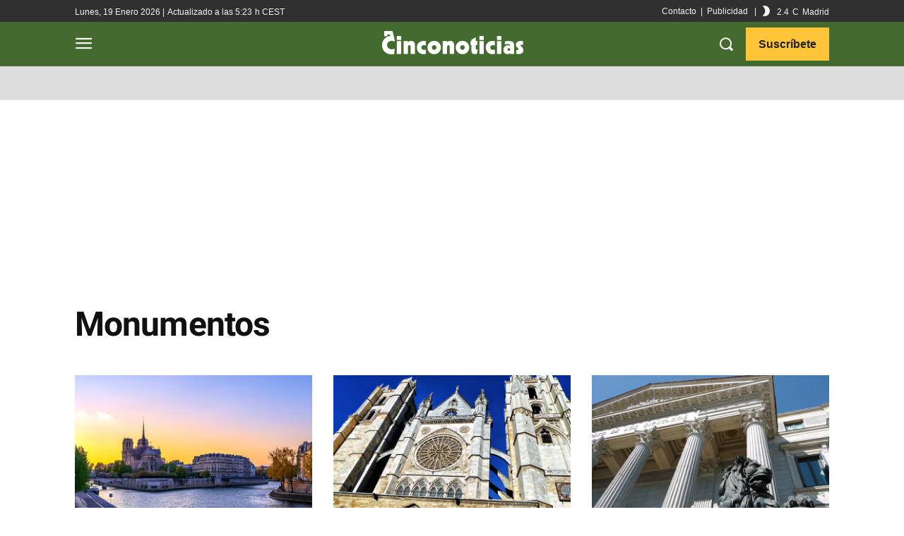

--- FILE ---
content_type: text/html; charset=UTF-8
request_url: https://www.cinconoticias.com/tag/monumentos/
body_size: 83550
content:
<!doctype html >
<html lang="es">
<head>
    <meta charset="UTF-8" />
    <title>monumentos &#187; Cinco Noticias</title><style id="rocket-critical-css">h1,h2,h3,h4{overflow-wrap:break-word}ul{overflow-wrap:break-word}p{overflow-wrap:break-word}:root{--wp--preset--font-size--normal:16px;--wp--preset--font-size--huge:42px}.tdm-descr{font-family:'Open Sans','Open Sans Regular',sans-serif;font-size:16px;line-height:28px;color:#666;margin-bottom:30px}@media (max-width:1018px){.tdm-descr{font-size:15px;line-height:24px}}@media (min-width:768px) and (max-width:1018px){.tdm-descr{margin-bottom:25px}}@media (max-width:767px){.tdm-descr{margin-bottom:20px}}.tdm-btn{display:inline-block;font-family:'Roboto',sans-serif;text-align:center;position:relative}.tdm-btn .tdm-btn-text{vertical-align:middle}.tdm-btn .tdm-btn-icon{vertical-align:middle;line-height:1}.tdm-btn .tdm-btn-icon:first-child{margin-right:14px}.tdm-btn-md{font-size:13px;line-height:39px;height:41px;padding:0 24px}@media (max-width:767px){.tdm-btn-md{line-height:40px;height:40px;padding:0 23px}}.tdm-btn-lg{font-size:15px;font-weight:500;line-height:52px;height:55px;padding:0 36px}@media (min-width:768px) and (max-width:1018px){.tdm-btn-lg{line-height:52px;height:52px;padding:0 34px}}@media (max-width:767px){.tdm-btn-lg{font-size:14px;line-height:50px;height:50px;padding:0 30px}}.tds-button1{background-color:#4db2ec;color:#fff;transform:translateZ(0);-webkit-transform:translateZ(0);-moz-transform:translateZ(0);-ms-transform:translateZ(0);-o-transform:translateZ(0)}.tds-button1:before{content:'';background-color:#222;width:100%;height:100%;left:0;top:0;position:absolute;z-index:-1;opacity:0}.tdm-inline-block{display:inline-block}.tdm-content-horiz-center{text-align:center!important;margin-right:auto;margin-left:auto}html{font-family:sans-serif;-ms-text-size-adjust:100%;-webkit-text-size-adjust:100%}body{margin:0}a{background-color:transparent}img{border:0}svg:not(:root){overflow:hidden}button,input{color:inherit;font:inherit;margin:0}button{overflow:visible}button{text-transform:none}button{-webkit-appearance:button}button::-moz-focus-inner,input::-moz-focus-inner{border:0;padding:0}input{line-height:normal}*{-webkit-box-sizing:border-box;-moz-box-sizing:border-box;box-sizing:border-box}*:before,*:after{-webkit-box-sizing:border-box;-moz-box-sizing:border-box;box-sizing:border-box}img{max-width:100%;width:auto\9;height:auto}.td-main-content-wrap{background-color:#fff}.tdc-row{width:1068px;margin-right:auto;margin-left:auto}.tdc-row:before,.tdc-row:after{display:table;content:'';line-height:0}.tdc-row:after{clear:both}.tdc-row[class*="stretch_row"]>.td-pb-row>.td-element-style{width:100vw!important;left:50%!important;transform:translateX(-50%)!important}@media (max-width:767px){.td-pb-row>.td-element-style{width:100vw!important;left:50%!important;transform:translateX(-50%)!important}}.tdc-row.stretch_row_1200{width:auto!important;max-width:1240px}@media (min-width:768px) and (max-width:1018px){.tdc-row.stretch_row_1200>.td-pb-row{margin-right:0;margin-left:0}}@media (min-width:1141px){.tdc-row.stretch_row_1200{padding-left:24px;padding-right:24px}}@media (min-width:1019px) and (max-width:1140px){.tdc-row.stretch_row_1200{padding-left:20px;padding-right:20px}}@media (max-width:767px){.tdc-row.td-stretch-content{padding-left:20px;padding-right:20px}}.td-pb-row{*zoom:1;margin-right:-24px;margin-left:-24px;position:relative}.td-pb-row:before,.td-pb-row:after{display:table;content:''}.td-pb-row:after{clear:both}.td-pb-row [class*="td-pb-span"]{display:block;min-height:1px;float:left;padding-right:24px;padding-left:24px;position:relative}@media (min-width:1019px) and (max-width:1140px){.td-pb-row [class*="td-pb-span"]{padding-right:20px;padding-left:20px}}@media (min-width:768px) and (max-width:1018px){.td-pb-row [class*="td-pb-span"]{padding-right:14px;padding-left:14px}}@media (max-width:767px){.td-pb-row [class*="td-pb-span"]{padding-right:0;padding-left:0;float:none;width:100%}}.td-pb-span3{width:25%}.td-pb-span4{width:33.33333333%}.td-pb-span6{width:50%}.td-pb-span8{width:66.66666667%}.td-pb-span12{width:100%}.wpb_row{margin-bottom:0}.vc_row .vc_column-inner{padding-left:0;padding-right:0}@media (min-width:1019px) and (max-width:1140px){.tdc-row{width:980px}.td-pb-row{margin-right:-20px;margin-left:-20px}}@media (min-width:768px) and (max-width:1018px){.tdc-row{width:740px}.td-pb-row{margin-right:-14px;margin-left:-14px}}@media (max-width:767px){.tdc-row{width:100%;padding-left:20px;padding-right:20px}.td-pb-row{width:100%;margin-left:0;margin-right:0}}@media (min-width:768px){.td-drop-down-search .td-search-form{margin:20px}}#td-outer-wrap{overflow:hidden}@media (max-width:767px){#td-outer-wrap{margin:auto;width:100%;-webkit-transform-origin:50% 200px 0;transform-origin:50% 200px 0}}.td-menu-background{background-repeat:no-repeat;background-size:cover;background-position:center top;position:fixed;top:0;display:block;width:100%;height:113%;z-index:9999;visibility:hidden;transform:translate3d(-100%,0,0);-webkit-transform:translate3d(-100%,0,0)}.td-menu-background:before{content:'';width:100%;height:100%;position:absolute;top:0;left:0;opacity:.98;background:#313b45;background:-webkit-gradient(left top,left bottom,color-stop(0%,#313b45),color-stop(100%,#3393b8));background:linear-gradient(to bottom,#313b45 0%,#3393b8 100%);filter:progid:DXImageTransform.Microsoft.gradient(startColorstr='#313b45',endColorstr='#3393b8',GradientType=0)}#td-mobile-nav{padding:0;position:fixed;width:100%;height:calc(100% + 1px);top:0;z-index:9999;visibility:hidden;transform:translate3d(-99%,0,0);-webkit-transform:translate3d(-99%,0,0);left:-1%;font-family:-apple-system,".SFNSText-Regular","San Francisco","Roboto","Segoe UI","Helvetica Neue","Lucida Grande",sans-serif}#td-mobile-nav{height:1px;overflow:hidden}#td-mobile-nav .td-menu-socials{padding:0 65px 0 20px;overflow:hidden;height:60px}#td-mobile-nav .td-social-icon-wrap{margin:20px 5px 0 0;display:inline-block}#td-mobile-nav .td-social-icon-wrap i{border:none;background-color:transparent;font-size:14px;width:40px;height:40px;line-height:38px;color:#fff;vertical-align:middle}#td-mobile-nav .td-social-icon-wrap .td-icon-instagram{font-size:16px}.td-mobile-close{position:absolute;right:1px;top:0;z-index:1000}.td-mobile-close .td-icon-close-mobile{height:70px;width:70px;line-height:70px;font-size:21px;color:#fff;top:4px;position:relative}.td-mobile-content{padding:20px 20px 0}.td-mobile-container{padding-bottom:20px;position:relative}.td-mobile-content ul{list-style:none;margin:0;padding:0}.td-mobile-content li{float:none;margin-left:0;-webkit-touch-callout:none}.td-mobile-content li a{display:block;line-height:21px;font-size:21px;color:#fff;margin-left:0;padding:12px 30px 12px 12px;font-weight:700}.td-mobile-content .td-icon-menu-right{display:none;position:absolute;top:10px;right:-4px;z-index:1000;font-size:14px;padding:6px 12px;float:right;color:#fff;-webkit-transform-origin:50% 48% 0;transform-origin:50% 48% 0;transform:rotate(-90deg);-webkit-transform:rotate(-90deg)}.td-mobile-content .td-icon-menu-right:before{content:'\e83d'}.td-mobile-content .sub-menu{max-height:0;overflow:hidden;opacity:0}.td-mobile-content .sub-menu a{padding:9px 26px 9px 36px!important;line-height:19px;font-size:16px;font-weight:400}.td-mobile-content .menu-item-has-children a{width:100%;z-index:1}.td-mobile-container{opacity:1}.td-search-wrap-mob{padding:0;position:absolute;width:100%;height:auto;top:0;text-align:center;z-index:9999;visibility:hidden;color:#fff;font-family:-apple-system,".SFNSText-Regular","San Francisco","Roboto","Segoe UI","Helvetica Neue","Lucida Grande",sans-serif}.td-search-wrap-mob .td-drop-down-search{opacity:0;visibility:hidden;-webkit-backface-visibility:hidden;position:relative}.td-search-wrap-mob #td-header-search-mob{color:#fff;font-weight:700;font-size:26px;height:40px;line-height:36px;border:0;background:transparent;outline:0;margin:8px 0;padding:0;text-align:center}.td-search-wrap-mob .td-search-input{margin:0 5%;position:relative}.td-search-wrap-mob .td-search-input span{opacity:.8;font-size:12px}.td-search-wrap-mob .td-search-input:before,.td-search-wrap-mob .td-search-input:after{content:'';position:absolute;display:block;width:100%;height:1px;background-color:#fff;bottom:0;left:0;opacity:.2}.td-search-wrap-mob .td-search-input:after{opacity:.8;transform:scaleX(0);-webkit-transform:scaleX(0)}.td-search-wrap-mob .td-search-form{margin-bottom:30px}.td-search-background{background-repeat:no-repeat;background-size:cover;background-position:center top;position:fixed;top:0;display:block;width:100%;height:113%;z-index:9999;transform:translate3d(100%,0,0);-webkit-transform:translate3d(100%,0,0);visibility:hidden}.td-search-background:before{content:'';width:100%;height:100%;position:absolute;top:0;left:0;opacity:.98;background:#313b45;background:-webkit-gradient(left top,left bottom,color-stop(0%,#313b45),color-stop(100%,#3393b8));background:linear-gradient(to bottom,#313b45 0%,#3393b8 100%);filter:progid:DXImageTransform.Microsoft.gradient(startColorstr='#313b45',endColorstr='#3393b8',GradientType=0)}.td-search-close{text-align:right;z-index:1000}.td-search-close .td-icon-close-mobile{height:70px;width:70px;line-height:70px;font-size:21px;color:#fff;position:relative;top:4px;right:0}body{font-family:Verdana,BlinkMacSystemFont,-apple-system,"Segoe UI",Roboto,Oxygen,Ubuntu,Cantarell,"Open Sans","Helvetica Neue",sans-serif;font-size:14px;line-height:21px}p{margin-top:0;margin-bottom:21px}a{color:#4db2ec;text-decoration:none}ins{background:#fff;text-decoration:none}ul{padding:0}ul li{line-height:24px;margin-left:21px}h1,h2,h3,h4{font-family:'Roboto',sans-serif;color:#111;font-weight:400;margin:6px 0}h2>a,h3>a,h4>a{color:#111}h1{font-size:32px;line-height:40px;margin-top:33px;margin-bottom:23px}h2{font-size:27px;line-height:38px;margin-top:30px;margin-bottom:20px}h3{font-size:22px;line-height:30px;margin-top:27px;margin-bottom:17px}h4{font-size:19px;line-height:29px;margin-top:24px;margin-bottom:14px}input[type=text]{font-size:12px;line-height:21px;color:#444;border:1px solid #e1e1e1;width:100%;max-width:100%;height:34px;padding:3px 9px}@media (max-width:767px){input[type=text]{font-size:16px}}.tagdiv-type{font-size:15px;line-height:1.74;color:#222}.tagdiv-type p{margin-bottom:26px}.td_module_wrap{position:relative;padding-bottom:35px}.td_module_wrap .entry-title{font-size:21px;line-height:25px;margin:0 0 6px 0}.entry-title{word-wrap:break-word}.td-module-thumb{position:relative;margin-bottom:13px}.td-module-thumb .entry-thumb{display:block}.td-module-meta-info{font-family:'Open Sans','Open Sans Regular',sans-serif;font-size:11px;margin-bottom:7px;line-height:1;min-height:17px}.td-block-title a{display:inline-block}.td-main-content-wrap{padding-bottom:40px}@media (max-width:767px){.td-main-content-wrap{padding-bottom:26px}}.td-pb-span4 .wpb_wrapper{perspective:unset!important}@font-face{font-family:'newspaper';src:url(https://www.cinconoticias.com/wp-content/themes/Newspaper/images/icons/newspaper.eot?20);src:url(https://www.cinconoticias.com/wp-content/themes/Newspaper/images/icons/newspaper.eot?20#iefix) format('embedded-opentype'),url(https://www.cinconoticias.com/wp-content/themes/Newspaper/images/icons/newspaper.woff?20) format('woff'),url(https://www.cinconoticias.com/wp-content/themes/Newspaper/images/icons/newspaper.ttf?20) format('truetype'),url(https://www.cinconoticias.com/wp-content/themes/Newspaper/images/icons/newspaper.svg?20#newspaper) format('svg');font-weight:400;font-style:normal;font-display:swap}[class^="td-icon-"]:before,[class*=" td-icon-"]:before{font-family:'newspaper';speak:none;font-style:normal;font-weight:400;font-variant:normal;text-transform:none;line-height:1;text-align:center;-webkit-font-smoothing:antialiased;-moz-osx-font-smoothing:grayscale}[class*="td-icon-"]{line-height:1;text-align:center;display:inline-block}.td-icon-down:before{content:'\e801'}.td-icon-menu-down:before{content:'\e806'}.td-icon-right-arrow:before{content:'\e808'}.td-icon-menu-up:before{content:'\e809'}.td-icon-menu-right:before{content:'\e80d'}.td-icon-mail:before{content:'\e810'}.td-icon-facebook:before{content:'\e818'}.td-icon-instagram:before{content:'\e81d'}.td-icon-pinterest:before{content:'\e825'}.td-icon-twitter:before{content:'\e831'}.td-icon-close:before{content:'\e83c'}.td-icon-mobile:before{content:'\e83e'}.td-icon-close-mobile:before{content:'\e900'}.tdc_zone{margin:0}.td-main-content-wrap .tdc_zone{z-index:0}.td-header-template-wrap{z-index:100}.td-header-desktop-wrap{width:100%}.td-header-desktop-sticky-wrap,.td-header-mobile-sticky-wrap{position:fixed;top:0;width:100%;z-index:999;visibility:hidden;opacity:0}.td_block_wrap{margin-bottom:48px;position:relative;clear:both}@media (max-width:767px){.td_block_wrap{margin-bottom:32px}}.td_block_wrap .td-load-more-wrap{margin-top:20px}@media (max-width:767px){.td_block_wrap .td-load-more-wrap{margin-bottom:0}}.td-block-title-wrap{position:relative}.td-fix-index{transform:translateZ(0);-webkit-transform:translateZ(0)}.td_with_ajax_pagination{transform:translate3d(0,0,0);-webkit-transform:translate3d(0,0,0);overflow:hidden}.td_ajax_load_more{display:inline-block;font-family:'Open Sans','Open Sans Regular',sans-serif;font-size:12px;line-height:1;padding:8px 10px;border:1px solid #C9C9C9;text-align:center;vertical-align:middle}.td_ajax_load_more i{font-size:8px;margin-left:6px;position:relative;top:0;vertical-align:middle}.td-load-more-wrap{transform:translateZ(0);-webkit-transform:translateZ(0)}@-moz-document url-prefix(){.td_ajax_load_more{padding:7px 10px 9px}}.td-load-more-wrap{text-align:center;clear:both}.td-load-more-wrap a{color:#767676}.td-load-more-infinite-wrap{display:none}.tdb-template .td-main-content-wrap{padding-bottom:0}@font-face{font-family:'newspaper-icons';src:url(https://www.cinconoticias.com/wp-content/plugins/td-composer/legacy/Newspaper/assets/images/icons/newspaper-icons.eot?1);src:url(https://www.cinconoticias.com/wp-content/plugins/td-composer/legacy/Newspaper/assets/images/icons/newspaper-icons.eot?1#iefix) format('embedded-opentype'),url(https://www.cinconoticias.com/wp-content/plugins/td-composer/legacy/Newspaper/assets/images/icons/newspaper-icons.woff?1) format('woff'),url(https://www.cinconoticias.com/wp-content/plugins/td-composer/legacy/Newspaper/assets/images/icons/newspaper-icons.ttf?1) format('truetype'),url(https://www.cinconoticias.com/wp-content/plugins/td-composer/legacy/Newspaper/assets/images/icons/newspaper-icons.svg?1#newspaper-icons) format('svg');font-weight:400;font-style:normal;font-display:swap}[class^="td-icons"]:before{font-family:'newspaper-icons';speak:none;font-style:normal;font-weight:400;font-variant:normal;text-transform:none;line-height:1;text-align:center;-webkit-font-smoothing:antialiased;-moz-osx-font-smoothing:grayscale}[class*="td-icons"]{line-height:1;text-align:center;display:inline-block}.few-clouds-d:before{content:'\e80a';display:none}button::-moz-focus-inner{padding:0;border:0}.td-a-rec-id-custom-spot{margin-bottom:0;text-align:center}.td-container-wrap{background-color:#fff;margin-left:auto;margin-right:auto}.td-scroll-up{position:fixed;bottom:4px;right:5px;width:40px;height:40px;background-color:#4db2ec;z-index:9999;transform:translate3d(0,70px,0);-webkit-transform:translate3d(0,70px,0)}.td-scroll-up .td-icon-menu-up{position:relative;color:#fff;font-size:20px;display:block;text-align:center;width:40px;top:7px}@media (max-width:767px){.td-scroll-up.td-hide-scroll-up-on-mob{display:none!important}}.wpb_button{display:inline-block;font-family:'Open Sans','Open Sans Regular',sans-serif;font-weight:600;line-height:24px;text-shadow:none;border:none;border-radius:0;margin-bottom:21px}.td-element-style{position:absolute;z-index:0;width:100%;height:100%;top:0;bottom:0;left:0;right:0;overflow:hidden}.td-element-style-before{opacity:0}</style>
    <meta name="viewport" content="width=device-width, initial-scale=1.0">
    <link rel="pingback" href="https://www.cinconoticias.com/xmlrpc.php" />
    <meta name='robots' content='index, follow, max-image-preview:large, max-snippet:-1, max-video-preview:-1' />
<link rel="preload" href="https://www.cinconoticias.com/wp-content/plugins/rate-my-post/public/css/fonts/ratemypost.ttf" type="font/ttf" as="font" crossorigin="anonymous"><link rel="icon" type="image/png" href="https://www.cinconoticias.com/wp-content/uploads/favicon-cinconoticias.png"><link rel="apple-touch-icon" sizes="76x76" href="https://www.cinconoticias.com/wp-content/uploads/icono-cinconoticias-bookmarklets-76.png"/><link rel="apple-touch-icon" sizes="120x120" href="https://www.cinconoticias.com/wp-content/uploads/icono-cinconoticias-bookmarklets-120.png"/><link rel="apple-touch-icon" sizes="152x152" href="https://www.cinconoticias.com/wp-content/uploads/icono-cinconoticias-bookmarklets-152.png"/><link rel="apple-touch-icon" sizes="114x114" href="https://www.cinconoticias.com/wp-content/uploads/icono-cinconoticias-bookmarklets-114.png"/><link rel="apple-touch-icon" sizes="144x144" href="https://www.cinconoticias.com/wp-content/uploads/icono-cinconoticias-bookmarklets-144.png"/>
	<!-- This site is optimized with the Yoast SEO plugin v26.7 - https://yoast.com/wordpress/plugins/seo/ -->
	<link rel="canonical" href="https://www.cinconoticias.com/tag/monumentos/" />
	<link rel="next" href="https://www.cinconoticias.com/tag/monumentos/page/2/" />
	<meta property="og:locale" content="es_ES" />
	<meta property="og:type" content="article" />
	<meta property="og:title" content="monumentos &#187; Cinco Noticias" />
	<meta property="og:url" content="https://www.cinconoticias.com/tag/monumentos/" />
	<meta property="og:site_name" content="Cinco Noticias" />
	<meta name="twitter:card" content="summary_large_image" />
	<meta name="twitter:site" content="@cinconoticias" />
	<script type="application/ld+json" class="yoast-schema-graph">{"@context":"https://schema.org","@graph":[{"@type":"CollectionPage","@id":"https://www.cinconoticias.com/tag/monumentos/","url":"https://www.cinconoticias.com/tag/monumentos/","name":"monumentos &#187; Cinco Noticias","isPartOf":{"@id":"https://www.cinconoticias.com/#website"},"primaryImageOfPage":{"@id":"https://www.cinconoticias.com/tag/monumentos/#primaryimage"},"image":{"@id":"https://www.cinconoticias.com/tag/monumentos/#primaryimage"},"thumbnailUrl":"https://www.cinconoticias.com/wp-content/uploads/isla-paris-notre-dame.jpg","breadcrumb":{"@id":"https://www.cinconoticias.com/tag/monumentos/#breadcrumb"},"inLanguage":"es"},{"@type":"ImageObject","inLanguage":"es","@id":"https://www.cinconoticias.com/tag/monumentos/#primaryimage","url":"https://www.cinconoticias.com/wp-content/uploads/isla-paris-notre-dame.jpg","contentUrl":"https://www.cinconoticias.com/wp-content/uploads/isla-paris-notre-dame.jpg","width":696,"height":580,"caption":"Vista de la Isla de París desde un lateral del Sena (Pierre Blache, Pexels)."},{"@type":"BreadcrumbList","@id":"https://www.cinconoticias.com/tag/monumentos/#breadcrumb","itemListElement":[{"@type":"ListItem","position":1,"name":"Cinco Noticias","item":"https://www.cinconoticias.com/"},{"@type":"ListItem","position":2,"name":"monumentos"}]},{"@type":"WebSite","@id":"https://www.cinconoticias.com/#website","url":"https://www.cinconoticias.com/","name":"Cinco Noticias","description":"Noticias y Cultura para los 5 Sentidos","publisher":{"@id":"https://www.cinconoticias.com/#organization"},"alternateName":"Noticias y Cultura para los 5 Sentidos","potentialAction":[{"@type":"SearchAction","target":{"@type":"EntryPoint","urlTemplate":"https://www.cinconoticias.com/?s={search_term_string}"},"query-input":{"@type":"PropertyValueSpecification","valueRequired":true,"valueName":"search_term_string"}}],"inLanguage":"es"},{"@type":"Organization","@id":"https://www.cinconoticias.com/#organization","name":"Cinco Noticias","alternateName":"Información para los 5 sentidos","url":"https://www.cinconoticias.com/","logo":{"@type":"ImageObject","inLanguage":"es","@id":"https://www.cinconoticias.com/#/schema/logo/image/","url":"https://www.cinconoticias.com/wp-content/uploads/icono-cinconoticias-bookmarklets-152.png","contentUrl":"https://www.cinconoticias.com/wp-content/uploads/icono-cinconoticias-bookmarklets-152.png","width":152,"height":152,"caption":"Cinco Noticias"},"image":{"@id":"https://www.cinconoticias.com/#/schema/logo/image/"},"sameAs":["https://www.facebook.com/cinconoticiasweb/","https://x.com/cinconoticias","https://www.instagram.com/cinco_noticias/","https://www.pinterest.es/CincoNoticias/","https://www.youtube.com/channel/UC30RcyUnqMbLkNtJs4OZBvg"]}]}</script>
	<!-- / Yoast SEO plugin. -->


<link rel='dns-prefetch' href='//www.cinconoticias.com' />
<link rel='dns-prefetch' href='//challenges.cloudflare.com' />
<link rel='dns-prefetch' href='//googletagmanager.com' />
<link rel='dns-prefetch' href='//google-analytics.com' />
<link rel='dns-prefetch' href='//googletagservices.com' />
<link rel='dns-prefetch' href='//google.com' />
<link rel='dns-prefetch' href='//google.de' />
<link rel='dns-prefetch' href='//imasdk.googleapis.com' />
<link rel='dns-prefetch' href='//fonts.gstatic.com' />
<link rel='dns-prefetch' href='//www.youtube.com' />
<link rel='dns-prefetch' href='//i.ytimg.com' />
<link rel='dns-prefetch' href='//yt3.ggpht.com' />
<link rel='dns-prefetch' href='//s0.2mdn.net' />
<link rel='dns-prefetch' href='//stream.playbuzz.com' />
<link rel='dns-prefetch' href='//prd-collector-anon.playbuzz.com' />
<link rel='dns-prefetch' href='//player.avplayer.com' />
<link rel='dns-prefetch' href='//player.aniview.com' />
<link rel='dns-prefetch' href='//atrack.avplayer.com' />
<link rel='dns-prefetch' href='//track1.aniview.com' />
<link rel='dns-prefetch' href='//mcd-fl.playbuzz.com' />
<link rel='dns-prefetch' href='//premiumsrv.aniview.com' />
<link rel='dns-prefetch' href='//www9.smartadserver.com' />
<link rel='dns-prefetch' href='//playbuzzmm.ads.tremorhub.com' />
<link rel='dns-prefetch' href='//prg.smartadserver.com' />
<link rel='dns-prefetch' href='//playbuzzltd-d.openx.net' />
<link rel='dns-prefetch' href='//as-sec.casalemedia.com' />
<link rel='dns-prefetch' href='//prebid-server.rubiconproject.com' />
<link rel='dns-prefetch' href='//eus.rubiconproject.com' />
<link rel='dns-prefetch' href='//u.openx.net' />
<link rel='dns-prefetch' href='//us-u.openx.net' />
<link rel='dns-prefetch' href='//eu-u.openx.net' />
<link rel='dns-prefetch' href='//pixel.quantserve.com' />
<link rel='dns-prefetch' href='//sync.mathtag.com' />
<link rel='dns-prefetch' href='//c1.adform.net' />
<link rel='dns-prefetch' href='//match.adsrvr.org' />
<link rel="alternate" type="application/rss+xml" title="Cinco Noticias &raquo; Feed" href="https://www.cinconoticias.com/feed/" />
<link rel="alternate" type="application/rss+xml" title="Cinco Noticias &raquo; Feed de los comentarios" href="https://www.cinconoticias.com/comments/feed/" />
<link rel="alternate" type="application/rss+xml" title="Cinco Noticias &raquo; Etiqueta monumentos del feed" href="https://www.cinconoticias.com/tag/monumentos/feed/" />
<style id='wp-img-auto-sizes-contain-inline-css' type='text/css'>
img:is([sizes=auto i],[sizes^="auto," i]){contain-intrinsic-size:3000px 1500px}
/*# sourceURL=wp-img-auto-sizes-contain-inline-css */
</style>
<style id='wp-emoji-styles-inline-css' type='text/css'>

	img.wp-smiley, img.emoji {
		display: inline !important;
		border: none !important;
		box-shadow: none !important;
		height: 1em !important;
		width: 1em !important;
		margin: 0 0.07em !important;
		vertical-align: -0.1em !important;
		background: none !important;
		padding: 0 !important;
	}
/*# sourceURL=wp-emoji-styles-inline-css */
</style>
<style id='classic-theme-styles-inline-css' type='text/css'>
/*! This file is auto-generated */
.wp-block-button__link{color:#fff;background-color:#32373c;border-radius:9999px;box-shadow:none;text-decoration:none;padding:calc(.667em + 2px) calc(1.333em + 2px);font-size:1.125em}.wp-block-file__button{background:#32373c;color:#fff;text-decoration:none}
/*# sourceURL=/wp-includes/css/classic-themes.min.css */
</style>
<link data-minify="1" rel='preload'  href='https://www.cinconoticias.com/wp-content/cache/min/1/wp-content/plugins/rate-my-post/public/css/rate-my-post.min.css?ver=1759603602' data-rocket-async="style" as="style" onload="this.onload=null;this.rel='stylesheet'" onerror="this.removeAttribute('data-rocket-async')"  type='text/css' media='all' />
<style id='rate-my-post-inline-css' type='text/css'>
.rmp-icon--full-highlight {color: #FED500;}.rmp-icon--half-highlight {  background: -webkit-gradient(linear, left top, right top, color-stop(50%, #FED500), color-stop(50%, #ccc));  background: linear-gradient(to right, #FED500 50%, #ccc 50%);-webkit-background-clip: text;-webkit-text-fill-color: transparent;}@media (hover: hover) {.rmp-rating-widget .rmp-icon--hovered {color: #F1CB32;    -webkit-background-clip: initial;    -webkit-text-fill-color: initial;    background: transparent;    -webkit-transition: .1s color ease-in;    transition: .1s color ease-in;}}.rmp-rating-widget .rmp-icon--processing-rating {  color: #FF912C;  -webkit-background-clip: initial;  -webkit-text-fill-color: initial;  background: transparent;}.rmp-widgets-container.rmp-wp-plugin.rmp-main-container .rmp-heading--title {  font-size: 22px;}.rmp-rating-widget .rmp-icon--ratings {  font-size: 44px;}
.rmp-icon--full-highlight {color: #FED500;}.rmp-icon--half-highlight {  background: -webkit-gradient(linear, left top, right top, color-stop(50%, #FED500), color-stop(50%, #ccc));  background: linear-gradient(to right, #FED500 50%, #ccc 50%);-webkit-background-clip: text;-webkit-text-fill-color: transparent;}@media (hover: hover) {.rmp-rating-widget .rmp-icon--hovered {color: #F1CB32;    -webkit-background-clip: initial;    -webkit-text-fill-color: initial;    background: transparent;    -webkit-transition: .1s color ease-in;    transition: .1s color ease-in;}}.rmp-rating-widget .rmp-icon--processing-rating {  color: #FF912C;  -webkit-background-clip: initial;  -webkit-text-fill-color: initial;  background: transparent;}.rmp-widgets-container.rmp-wp-plugin.rmp-main-container .rmp-heading--title {  font-size: 22px;}.rmp-rating-widget .rmp-icon--ratings {  font-size: 44px;}
/*# sourceURL=rate-my-post-inline-css */
</style>
<link data-minify="1" rel='preload'  href='https://www.cinconoticias.com/wp-content/cache/min/1/wp-content/plugins/honeypot/includes/css/wpa.css?ver=1759603602' data-rocket-async="style" as="style" onload="this.onload=null;this.rel='stylesheet'" onerror="this.removeAttribute('data-rocket-async')"  type='text/css' media='all' />
<link data-minify="1" rel='preload'  href='https://www.cinconoticias.com/wp-content/cache/min/1/wp-content/plugins/wp-user-avatar/assets/css/frontend.min.css?ver=1759603602' data-rocket-async="style" as="style" onload="this.onload=null;this.rel='stylesheet'" onerror="this.removeAttribute('data-rocket-async')"  type='text/css' media='all' />
<link rel='preload'  href='https://www.cinconoticias.com/wp-content/plugins/wp-user-avatar/assets/flatpickr/flatpickr.min.css?ver=4.16.8' data-rocket-async="style" as="style" onload="this.onload=null;this.rel='stylesheet'" onerror="this.removeAttribute('data-rocket-async')"  type='text/css' media='all' />
<link rel='preload'  href='https://www.cinconoticias.com/wp-content/plugins/wp-user-avatar/assets/select2/select2.min.css?ver=6.9' data-rocket-async="style" as="style" onload="this.onload=null;this.rel='stylesheet'" onerror="this.removeAttribute('data-rocket-async')"  type='text/css' media='all' />
<link data-minify="1" rel='preload'  href='https://www.cinconoticias.com/wp-content/cache/min/1/wp-content/plugins/td-composer/td-multi-purpose/style.css?ver=1759603602' data-rocket-async="style" as="style" onload="this.onload=null;this.rel='stylesheet'" onerror="this.removeAttribute('data-rocket-async')"  type='text/css' media='all' />
<link data-minify="1" rel='preload'  href='https://www.cinconoticias.com/wp-content/cache/min/1/wp-content/themes/Newspaper/style.css?ver=1759603604' data-rocket-async="style" as="style" onload="this.onload=null;this.rel='stylesheet'" onerror="this.removeAttribute('data-rocket-async')"  type='text/css' media='all' />
<style id='td-theme-inline-css' type='text/css'>@media (max-width:767px){.td-header-desktop-wrap{display:none}}@media (min-width:767px){.td-header-mobile-wrap{display:none}}</style>
<link rel='preload'  href='https://www.cinconoticias.com/wp-content/themes/Newspaper-child/style.css?ver=12.7.3c' data-rocket-async="style" as="style" onload="this.onload=null;this.rel='stylesheet'" onerror="this.removeAttribute('data-rocket-async')"  type='text/css' media='all' />
<link data-minify="1" rel='preload'  href='https://www.cinconoticias.com/wp-content/cache/min/1/wp-content/plugins/td-composer/assets/fonts/font-awesome/font-awesome.css?ver=1759603604' data-rocket-async="style" as="style" onload="this.onload=null;this.rel='stylesheet'" onerror="this.removeAttribute('data-rocket-async')"  type='text/css' media='all' />
<link data-minify="1" rel='preload'  href='https://www.cinconoticias.com/wp-content/cache/min/1/wp-content/plugins/td-composer/legacy/Newspaper/assets/css/td_legacy_main.css?ver=1759603604' data-rocket-async="style" as="style" onload="this.onload=null;this.rel='stylesheet'" onerror="this.removeAttribute('data-rocket-async')"  type='text/css' media='all' />
<link data-minify="1" rel='preload'  href='https://www.cinconoticias.com/wp-content/cache/min/1/wp-content/plugins/td-composer/legacy/Newspaper/includes/demos/magazine/demo_style.css?ver=1759603604' data-rocket-async="style" as="style" onload="this.onload=null;this.rel='stylesheet'" onerror="this.removeAttribute('data-rocket-async')"  type='text/css' media='all' />
<link data-minify="1" rel='preload'  href='https://www.cinconoticias.com/wp-content/cache/min/1/wp-content/plugins/td-cloud-library/assets/css/tdb_main.css?ver=1759603604' data-rocket-async="style" as="style" onload="this.onload=null;this.rel='stylesheet'" onerror="this.removeAttribute('data-rocket-async')"  type='text/css' media='all' />
<style id='rocket-lazyload-inline-css' type='text/css'>
.rll-youtube-player{position:relative;padding-bottom:56.23%;height:0;overflow:hidden;max-width:100%;}.rll-youtube-player:focus-within{outline: 2px solid currentColor;outline-offset: 5px;}.rll-youtube-player iframe{position:absolute;top:0;left:0;width:100%;height:100%;z-index:100;background:0 0}.rll-youtube-player img{bottom:0;display:block;left:0;margin:auto;max-width:100%;width:100%;position:absolute;right:0;top:0;border:none;height:auto;-webkit-transition:.4s all;-moz-transition:.4s all;transition:.4s all}.rll-youtube-player img:hover{-webkit-filter:brightness(75%)}.rll-youtube-player .play{height:100%;width:100%;left:0;top:0;position:absolute;background:url(https://www.cinconoticias.com/wp-content/plugins/wp-rocket/assets/img/youtube.png) no-repeat center;background-color: transparent !important;cursor:pointer;border:none;}
/*# sourceURL=rocket-lazyload-inline-css */
</style>
<script type="text/javascript" src="https://www.cinconoticias.com/wp-includes/js/jquery/jquery.min.js?ver=3.7.1" id="jquery-core-js"></script>
<script type="text/javascript" src="https://www.cinconoticias.com/wp-includes/js/jquery/jquery-migrate.min.js?ver=3.4.1" id="jquery-migrate-js" defer></script>
<script type="text/javascript" src="https://www.cinconoticias.com/wp-content/plugins/wp-user-avatar/assets/flatpickr/flatpickr.min.js?ver=4.16.8" id="ppress-flatpickr-js" defer></script>
<script type="text/javascript" src="https://www.cinconoticias.com/wp-content/plugins/wp-user-avatar/assets/select2/select2.min.js?ver=4.16.8" id="ppress-select2-js" defer></script>
<link rel="https://api.w.org/" href="https://www.cinconoticias.com/wp-json/" /><link rel="alternate" title="JSON" type="application/json" href="https://www.cinconoticias.com/wp-json/wp/v2/tags/505" /><link rel="EditURI" type="application/rsd+xml" title="RSD" href="https://www.cinconoticias.com/xmlrpc.php?rsd" />
<meta name="generator" content="WordPress 6.9" />
    <script>
        window.tdb_global_vars = {"wpRestUrl":"https:\/\/www.cinconoticias.com\/wp-json\/","permalinkStructure":"\/%postname%\/"};
        window.tdb_p_autoload_vars = {"isAjax":false,"isAdminBarShowing":false};
    </script>
    
    <style id="tdb-global-colors">:root{--custom-accent-1:#34a86e;--custom-accent-2:#2fc48d;--custom-accent-3:#000000;--office-nexus-accent:#343090;--office-nexus-accent-lighter:#5f59f7;--office-nexus-text-primary:#111827;--office-nexus-text-secondary:#5C6B8D;--office-nexus-bg-white:#FFFFFF;--ofice-nexus-bg-site:#f6f8ff;--office-nexus-shadow:rgba(52,48,144,0.08);--office-nexus-border:#CFCFEA;--office-nexus-bg-section-light:#f0f2fb;--office-nexus-bg-section-dark:#111827;--office-nexus-text-white:#FFFFFF;--office-nexus-text-tertiary:#CFCFEA;--job-hunt-grey:#F3F3F3;--job-hunt-accent:#2623D3;--job-hunt-white:#FFFFFF;--job-hunt-black:#000000;--job-hunt-sep:#DADFE7;--job-hunt-shadow:rgba(16,24,40,0.05);--job-hunt-sep-light:#EAEDF1;--job-hunt-light-text:#697586;--job-hunt-sep-dark:#B4BFCA;--job-hunt-darker-text:#494F5C;--job-hunt-accent-transparent:rgba(38,35,211,0.1);--job-hunt-shadow-darker:rgba(16,24,40,0.3);--accent-color-1:#E04040;--accent-color-2:#F35858;--base-color-1:#000000;--light-color-1:#EDEDED;--nft-custom-color-1:#333333;--nft-custom-color-2:#aaaaaa}</style>

    
	            <style id="tdb-global-fonts">
                
:root{--global-1:Space Grotesk;--global-2:Red Hat Display;--office-nexus-global:Outfit;--global-font-1:Big Shoulders Text;--global-font-2:Roboto Slab;--global-font-3:Work Sans;}
            </style>
            
<!-- JS generated by theme -->

<script type="text/javascript" id="td-generated-header-js">
    
    

	    var tdBlocksArray = []; //here we store all the items for the current page

	    // td_block class - each ajax block uses a object of this class for requests
	    function tdBlock() {
		    this.id = '';
		    this.block_type = 1; //block type id (1-234 etc)
		    this.atts = '';
		    this.td_column_number = '';
		    this.td_current_page = 1; //
		    this.post_count = 0; //from wp
		    this.found_posts = 0; //from wp
		    this.max_num_pages = 0; //from wp
		    this.td_filter_value = ''; //current live filter value
		    this.is_ajax_running = false;
		    this.td_user_action = ''; // load more or infinite loader (used by the animation)
		    this.header_color = '';
		    this.ajax_pagination_infinite_stop = ''; //show load more at page x
	    }

        // td_js_generator - mini detector
        ( function () {
            var htmlTag = document.getElementsByTagName("html")[0];

	        if ( navigator.userAgent.indexOf("MSIE 10.0") > -1 ) {
                htmlTag.className += ' ie10';
            }

            if ( !!navigator.userAgent.match(/Trident.*rv\:11\./) ) {
                htmlTag.className += ' ie11';
            }

	        if ( navigator.userAgent.indexOf("Edge") > -1 ) {
                htmlTag.className += ' ieEdge';
            }

            if ( /(iPad|iPhone|iPod)/g.test(navigator.userAgent) ) {
                htmlTag.className += ' td-md-is-ios';
            }

            var user_agent = navigator.userAgent.toLowerCase();
            if ( user_agent.indexOf("android") > -1 ) {
                htmlTag.className += ' td-md-is-android';
            }

            if ( -1 !== navigator.userAgent.indexOf('Mac OS X')  ) {
                htmlTag.className += ' td-md-is-os-x';
            }

            if ( /chrom(e|ium)/.test(navigator.userAgent.toLowerCase()) ) {
               htmlTag.className += ' td-md-is-chrome';
            }

            if ( -1 !== navigator.userAgent.indexOf('Firefox') ) {
                htmlTag.className += ' td-md-is-firefox';
            }

            if ( -1 !== navigator.userAgent.indexOf('Safari') && -1 === navigator.userAgent.indexOf('Chrome') ) {
                htmlTag.className += ' td-md-is-safari';
            }

            if( -1 !== navigator.userAgent.indexOf('IEMobile') ){
                htmlTag.className += ' td-md-is-iemobile';
            }

        })();

        var tdLocalCache = {};

        ( function () {
            "use strict";

            tdLocalCache = {
                data: {},
                remove: function (resource_id) {
                    delete tdLocalCache.data[resource_id];
                },
                exist: function (resource_id) {
                    return tdLocalCache.data.hasOwnProperty(resource_id) && tdLocalCache.data[resource_id] !== null;
                },
                get: function (resource_id) {
                    return tdLocalCache.data[resource_id];
                },
                set: function (resource_id, cachedData) {
                    tdLocalCache.remove(resource_id);
                    tdLocalCache.data[resource_id] = cachedData;
                }
            };
        })();

    
    
var td_viewport_interval_list=[{"limitBottom":767,"sidebarWidth":228},{"limitBottom":1018,"sidebarWidth":300},{"limitBottom":1140,"sidebarWidth":324}];
var tdc_is_installed="yes";
var tdc_domain_active=false;
var td_ajax_url="https:\/\/www.cinconoticias.com\/wp-admin\/admin-ajax.php?td_theme_name=Newspaper&v=12.7.3";
var td_get_template_directory_uri="https:\/\/www.cinconoticias.com\/wp-content\/plugins\/td-composer\/legacy\/common";
var tds_snap_menu="smart_snap_mobile";
var tds_logo_on_sticky="show_header_logo";
var tds_header_style="10";
var td_please_wait="Por favor espera...";
var td_email_user_pass_incorrect="Usuario o contrase\u00f1a incorrecta!";
var td_email_user_incorrect="Correo electr\u00f3nico o nombre de usuario incorrecto!";
var td_email_incorrect="Email incorrecto!";
var td_user_incorrect="Username incorrect!";
var td_email_user_empty="Email or username empty!";
var td_pass_empty="Pass empty!";
var td_pass_pattern_incorrect="Invalid Pass Pattern!";
var td_retype_pass_incorrect="Retyped Pass incorrect!";
var tds_more_articles_on_post_enable="";
var tds_more_articles_on_post_time_to_wait="1";
var tds_more_articles_on_post_pages_distance_from_top=0;
var tds_captcha="";
var tds_theme_color_site_wide="#456a30";
var tds_smart_sidebar="enabled";
var tdThemeName="Newspaper";
var tdThemeNameWl="Newspaper";
var td_magnific_popup_translation_tPrev="Anterior (tecla de flecha izquierda)";
var td_magnific_popup_translation_tNext="Siguiente (tecla de flecha derecha)";
var td_magnific_popup_translation_tCounter="%curr% de %total%";
var td_magnific_popup_translation_ajax_tError="El contenido de %url% no pudo cargarse.";
var td_magnific_popup_translation_image_tError="La imagen #%curr% no pudo cargarse.";
var tdBlockNonce="8477c9fb3b";
var tdMobileMenu="enabled";
var tdMobileSearch="enabled";
var tdDateNamesI18n={"month_names":["enero","febrero","marzo","abril","mayo","junio","julio","agosto","septiembre","octubre","noviembre","diciembre"],"month_names_short":["Ene","Feb","Mar","Abr","May","Jun","Jul","Ago","Sep","Oct","Nov","Dic"],"day_names":["domingo","lunes","martes","mi\u00e9rcoles","jueves","viernes","s\u00e1bado"],"day_names_short":["Dom","Lun","Mar","Mi\u00e9","Jue","Vie","S\u00e1b"]};
var tdb_modal_confirm="Ahorrar";
var tdb_modal_cancel="Cancelar";
var tdb_modal_confirm_alt="S\u00ed";
var tdb_modal_cancel_alt="No";
var td_deploy_mode="deploy";
var td_ad_background_click_link="";
var td_ad_background_click_target="_blank";
</script>


<!-- Header style compiled by theme -->

<style>.td-page-content .widgettitle{color:#fff}ul.sf-menu>.menu-item>a{font-family:"Helvetica Neue",Helvetica,Arial,sans-serif;font-size:13px;font-weight:normal;text-transform:uppercase}.td-mobile-content .td-mobile-main-menu>li>a{font-size:21px;line-height:24px}.td-mobile-content .sub-menu a{font-size:21px}.td-page-title,.td-category-title-holder .td-page-title{font-family:Trebuchet,Tahoma,Arial,sans-serif;font-size:42px;line-height:54px;font-weight:600}.td-page-content p,.td-page-content li,.td-page-content .td_block_text_with_title,.wpb_text_column p{font-family:"Helvetica Neue",Helvetica,Arial,sans-serif;font-size:18px;line-height:30px;font-weight:normal}.td-page-content h1,.wpb_text_column h1{font-family:Trebuchet,Tahoma,Arial,sans-serif;font-size:42px;line-height:54px;font-weight:600}.td-page-content h2,.wpb_text_column h2{font-family:Trebuchet,Tahoma,Arial,sans-serif;font-size:32px;line-height:42px;font-weight:600}.td-page-content h3,.wpb_text_column h3{font-family:Trebuchet,Tahoma,Arial,sans-serif;font-size:28px;line-height:34px;font-weight:600}.td-page-content h4,.wpb_text_column h4{font-family:Trebuchet,Tahoma,Arial,sans-serif;font-size:24px;line-height:30px;font-weight:600}.td-page-content h5,.wpb_text_column h5{font-family:Trebuchet,Tahoma,Arial,sans-serif;font-size:20px;line-height:26px;font-weight:600}.td-page-content h6,.wpb_text_column h6{font-family:Trebuchet,Tahoma,Arial,sans-serif;font-size:18px;line-height:22px;font-weight:600}body,p{font-family:"Helvetica Neue",Helvetica,Arial,sans-serif}:root{--td_excl_label:'EXCLUSIVO';--td_theme_color:#456a30;--td_slider_text:rgba(69,106,48,0.7);--td_text_header_color:#222222;--td_mobile_icons_color:#456a30;--td_mobile_gradient_one_mob:#222222;--td_mobile_gradient_two_mob:#222222;--td_mobile_text_active_color:#456a30;--td_mobile_button_background_mob:#456a30;--td_mobile_button_color_mob:#222222;--td_page_title_color:#222222;--td_page_content_color:#333333;--td_page_h_color:#222222;--td_login_button_background:#456a30;--td_login_button_color:#222222;--td_login_hover_background:#456a30;--td_login_hover_color:#222222;--td_login_gradient_one:#222222;--td_login_gradient_two:#222222}.td-magazine .td-header-style-1 .td-header-gradient::before,.td-magazine .td-header-style-1 .td-mega-span .td-post-category:hover,.td-magazine .td-header-style-1 .header-search-wrap .td-drop-down-search::after{background-color:#456a30}.td-magazine .td-header-style-1 .td_mod_mega_menu:hover .entry-title a,.td-magazine .td-header-style-1 .td_mega_menu_sub_cats .cur-sub-cat,.td-magazine .vc_tta-container .vc_tta-color-grey.vc_tta-tabs-position-top.vc_tta-style-classic .vc_tta-tabs-container .vc_tta-tab.vc_active>a,.td-magazine .vc_tta-container .vc_tta-color-grey.vc_tta-tabs-position-top.vc_tta-style-classic .vc_tta-tabs-container .vc_tta-tab:hover>a,.td-magazine .td_block_template_1 .td-related-title .td-cur-simple-item{color:#456a30}.td-magazine .td-header-style-1 .header-search-wrap .td-drop-down-search::before{border-color:transparent transparent #456a30}.td-magazine .td-header-style-1 .td-header-top-menu-full{border-top-color:#456a30}</style>

<!-- Google Tag Manager -->
<script>(function(w,d,s,l,i){w[l]=w[l]||[];w[l].push({'gtm.start':
new Date().getTime(),event:'gtm.js'});var f=d.getElementsByTagName(s)[0],
j=d.createElement(s),dl=l!='dataLayer'?'&l='+l:'';j.async=true;j.src=
'https://www.googletagmanager.com/gtm.js?id='+i+dl;f.parentNode.insertBefore(j,f);
})(window,document,'script','dataLayer','GTM-K7QWN5J');</script>
<!-- End Google Tag Manager -->

<meta name="facebook-domain-verification" content="bja8omlhnjyzc25tshfqqxjkw1tzcn" />

<!-- wp:social-links --><ul class="wp-block-social-links"><!-- wp:social-link {"url":"https://gravatar.com/cquinterod69e53b3dd","service":"gravatar","rel":"me"} /--></ul><!-- /wp:social-links --><link rel="icon" href="https://www.cinconoticias.com/wp-content/uploads/cropped-icono-cinconoticias-bookmarklets-512-32x32.png" sizes="32x32" />
<link rel="icon" href="https://www.cinconoticias.com/wp-content/uploads/cropped-icono-cinconoticias-bookmarklets-512-192x192.png" sizes="192x192" />
<link rel="apple-touch-icon" href="https://www.cinconoticias.com/wp-content/uploads/cropped-icono-cinconoticias-bookmarklets-512-180x180.png" />
<meta name="msapplication-TileImage" content="https://www.cinconoticias.com/wp-content/uploads/cropped-icono-cinconoticias-bookmarklets-512-270x270.png" />

<!-- Button style compiled by theme -->

<style>.tdm-btn-style1{background-color:#456a30}.tdm-btn-style2:before{border-color:#456a30}.tdm-btn-style2{color:#456a30}.tdm-btn-style3{-webkit-box-shadow:0 2px 16px #456a30;-moz-box-shadow:0 2px 16px #456a30;box-shadow:0 2px 16px #456a30}.tdm-btn-style3:hover{-webkit-box-shadow:0 4px 26px #456a30;-moz-box-shadow:0 4px 26px #456a30;box-shadow:0 4px 26px #456a30}.tds-title3 .tdm-title-sub,.tds-title-over-image1 .tdm-title-sub{font-style:normal}.tdm_block_column_content .tdm-descr{font-family:"Helvetica Neue",Helvetica,Arial,sans-serif;font-size:18px}.tdm_block.tdm_block_inline_text .tdm-descr{font-size:18px}.tdm_block_list .tdm-list-items{font-size:18px;line-height:30px}.tdm-btn-sm{font-family:"Helvetica Neue",Helvetica,Arial,sans-serif}.tdm-btn-md{font-family:"Helvetica Neue",Helvetica,Arial,sans-serif}.tdm-btn-lg{font-family:"Helvetica Neue",Helvetica,Arial,sans-serif}.tdm-btn-xlg{font-family:"Helvetica Neue",Helvetica,Arial,sans-serif}</style>

	<style id="tdw-css-placeholder"></style><noscript><style id="rocket-lazyload-nojs-css">.rll-youtube-player, [data-lazy-src]{display:none !important;}</style></noscript><script>
/*! loadCSS rel=preload polyfill. [c]2017 Filament Group, Inc. MIT License */
(function(w){"use strict";if(!w.loadCSS){w.loadCSS=function(){}}
var rp=loadCSS.relpreload={};rp.support=(function(){var ret;try{ret=w.document.createElement("link").relList.supports("preload")}catch(e){ret=!1}
return function(){return ret}})();rp.bindMediaToggle=function(link){var finalMedia=link.media||"all";function enableStylesheet(){link.media=finalMedia}
if(link.addEventListener){link.addEventListener("load",enableStylesheet)}else if(link.attachEvent){link.attachEvent("onload",enableStylesheet)}
setTimeout(function(){link.rel="stylesheet";link.media="only x"});setTimeout(enableStylesheet,3000)};rp.poly=function(){if(rp.support()){return}
var links=w.document.getElementsByTagName("link");for(var i=0;i<links.length;i++){var link=links[i];if(link.rel==="preload"&&link.getAttribute("as")==="style"&&!link.getAttribute("data-loadcss")){link.setAttribute("data-loadcss",!0);rp.bindMediaToggle(link)}}};if(!rp.support()){rp.poly();var run=w.setInterval(rp.poly,500);if(w.addEventListener){w.addEventListener("load",function(){rp.poly();w.clearInterval(run)})}else if(w.attachEvent){w.attachEvent("onload",function(){rp.poly();w.clearInterval(run)})}}
if(typeof exports!=="undefined"){exports.loadCSS=loadCSS}
else{w.loadCSS=loadCSS}}(typeof global!=="undefined"?global:this))
</script><style id='global-styles-inline-css' type='text/css'>
:root{--wp--preset--aspect-ratio--square: 1;--wp--preset--aspect-ratio--4-3: 4/3;--wp--preset--aspect-ratio--3-4: 3/4;--wp--preset--aspect-ratio--3-2: 3/2;--wp--preset--aspect-ratio--2-3: 2/3;--wp--preset--aspect-ratio--16-9: 16/9;--wp--preset--aspect-ratio--9-16: 9/16;--wp--preset--color--black: #000000;--wp--preset--color--cyan-bluish-gray: #abb8c3;--wp--preset--color--white: #ffffff;--wp--preset--color--pale-pink: #f78da7;--wp--preset--color--vivid-red: #cf2e2e;--wp--preset--color--luminous-vivid-orange: #ff6900;--wp--preset--color--luminous-vivid-amber: #fcb900;--wp--preset--color--light-green-cyan: #7bdcb5;--wp--preset--color--vivid-green-cyan: #00d084;--wp--preset--color--pale-cyan-blue: #8ed1fc;--wp--preset--color--vivid-cyan-blue: #0693e3;--wp--preset--color--vivid-purple: #9b51e0;--wp--preset--gradient--vivid-cyan-blue-to-vivid-purple: linear-gradient(135deg,rgb(6,147,227) 0%,rgb(155,81,224) 100%);--wp--preset--gradient--light-green-cyan-to-vivid-green-cyan: linear-gradient(135deg,rgb(122,220,180) 0%,rgb(0,208,130) 100%);--wp--preset--gradient--luminous-vivid-amber-to-luminous-vivid-orange: linear-gradient(135deg,rgb(252,185,0) 0%,rgb(255,105,0) 100%);--wp--preset--gradient--luminous-vivid-orange-to-vivid-red: linear-gradient(135deg,rgb(255,105,0) 0%,rgb(207,46,46) 100%);--wp--preset--gradient--very-light-gray-to-cyan-bluish-gray: linear-gradient(135deg,rgb(238,238,238) 0%,rgb(169,184,195) 100%);--wp--preset--gradient--cool-to-warm-spectrum: linear-gradient(135deg,rgb(74,234,220) 0%,rgb(151,120,209) 20%,rgb(207,42,186) 40%,rgb(238,44,130) 60%,rgb(251,105,98) 80%,rgb(254,248,76) 100%);--wp--preset--gradient--blush-light-purple: linear-gradient(135deg,rgb(255,206,236) 0%,rgb(152,150,240) 100%);--wp--preset--gradient--blush-bordeaux: linear-gradient(135deg,rgb(254,205,165) 0%,rgb(254,45,45) 50%,rgb(107,0,62) 100%);--wp--preset--gradient--luminous-dusk: linear-gradient(135deg,rgb(255,203,112) 0%,rgb(199,81,192) 50%,rgb(65,88,208) 100%);--wp--preset--gradient--pale-ocean: linear-gradient(135deg,rgb(255,245,203) 0%,rgb(182,227,212) 50%,rgb(51,167,181) 100%);--wp--preset--gradient--electric-grass: linear-gradient(135deg,rgb(202,248,128) 0%,rgb(113,206,126) 100%);--wp--preset--gradient--midnight: linear-gradient(135deg,rgb(2,3,129) 0%,rgb(40,116,252) 100%);--wp--preset--font-size--small: 11px;--wp--preset--font-size--medium: 20px;--wp--preset--font-size--large: 32px;--wp--preset--font-size--x-large: 42px;--wp--preset--font-size--regular: 15px;--wp--preset--font-size--larger: 50px;--wp--preset--spacing--20: 0.44rem;--wp--preset--spacing--30: 0.67rem;--wp--preset--spacing--40: 1rem;--wp--preset--spacing--50: 1.5rem;--wp--preset--spacing--60: 2.25rem;--wp--preset--spacing--70: 3.38rem;--wp--preset--spacing--80: 5.06rem;--wp--preset--shadow--natural: 6px 6px 9px rgba(0, 0, 0, 0.2);--wp--preset--shadow--deep: 12px 12px 50px rgba(0, 0, 0, 0.4);--wp--preset--shadow--sharp: 6px 6px 0px rgba(0, 0, 0, 0.2);--wp--preset--shadow--outlined: 6px 6px 0px -3px rgb(255, 255, 255), 6px 6px rgb(0, 0, 0);--wp--preset--shadow--crisp: 6px 6px 0px rgb(0, 0, 0);}:where(.is-layout-flex){gap: 0.5em;}:where(.is-layout-grid){gap: 0.5em;}body .is-layout-flex{display: flex;}.is-layout-flex{flex-wrap: wrap;align-items: center;}.is-layout-flex > :is(*, div){margin: 0;}body .is-layout-grid{display: grid;}.is-layout-grid > :is(*, div){margin: 0;}:where(.wp-block-columns.is-layout-flex){gap: 2em;}:where(.wp-block-columns.is-layout-grid){gap: 2em;}:where(.wp-block-post-template.is-layout-flex){gap: 1.25em;}:where(.wp-block-post-template.is-layout-grid){gap: 1.25em;}.has-black-color{color: var(--wp--preset--color--black) !important;}.has-cyan-bluish-gray-color{color: var(--wp--preset--color--cyan-bluish-gray) !important;}.has-white-color{color: var(--wp--preset--color--white) !important;}.has-pale-pink-color{color: var(--wp--preset--color--pale-pink) !important;}.has-vivid-red-color{color: var(--wp--preset--color--vivid-red) !important;}.has-luminous-vivid-orange-color{color: var(--wp--preset--color--luminous-vivid-orange) !important;}.has-luminous-vivid-amber-color{color: var(--wp--preset--color--luminous-vivid-amber) !important;}.has-light-green-cyan-color{color: var(--wp--preset--color--light-green-cyan) !important;}.has-vivid-green-cyan-color{color: var(--wp--preset--color--vivid-green-cyan) !important;}.has-pale-cyan-blue-color{color: var(--wp--preset--color--pale-cyan-blue) !important;}.has-vivid-cyan-blue-color{color: var(--wp--preset--color--vivid-cyan-blue) !important;}.has-vivid-purple-color{color: var(--wp--preset--color--vivid-purple) !important;}.has-black-background-color{background-color: var(--wp--preset--color--black) !important;}.has-cyan-bluish-gray-background-color{background-color: var(--wp--preset--color--cyan-bluish-gray) !important;}.has-white-background-color{background-color: var(--wp--preset--color--white) !important;}.has-pale-pink-background-color{background-color: var(--wp--preset--color--pale-pink) !important;}.has-vivid-red-background-color{background-color: var(--wp--preset--color--vivid-red) !important;}.has-luminous-vivid-orange-background-color{background-color: var(--wp--preset--color--luminous-vivid-orange) !important;}.has-luminous-vivid-amber-background-color{background-color: var(--wp--preset--color--luminous-vivid-amber) !important;}.has-light-green-cyan-background-color{background-color: var(--wp--preset--color--light-green-cyan) !important;}.has-vivid-green-cyan-background-color{background-color: var(--wp--preset--color--vivid-green-cyan) !important;}.has-pale-cyan-blue-background-color{background-color: var(--wp--preset--color--pale-cyan-blue) !important;}.has-vivid-cyan-blue-background-color{background-color: var(--wp--preset--color--vivid-cyan-blue) !important;}.has-vivid-purple-background-color{background-color: var(--wp--preset--color--vivid-purple) !important;}.has-black-border-color{border-color: var(--wp--preset--color--black) !important;}.has-cyan-bluish-gray-border-color{border-color: var(--wp--preset--color--cyan-bluish-gray) !important;}.has-white-border-color{border-color: var(--wp--preset--color--white) !important;}.has-pale-pink-border-color{border-color: var(--wp--preset--color--pale-pink) !important;}.has-vivid-red-border-color{border-color: var(--wp--preset--color--vivid-red) !important;}.has-luminous-vivid-orange-border-color{border-color: var(--wp--preset--color--luminous-vivid-orange) !important;}.has-luminous-vivid-amber-border-color{border-color: var(--wp--preset--color--luminous-vivid-amber) !important;}.has-light-green-cyan-border-color{border-color: var(--wp--preset--color--light-green-cyan) !important;}.has-vivid-green-cyan-border-color{border-color: var(--wp--preset--color--vivid-green-cyan) !important;}.has-pale-cyan-blue-border-color{border-color: var(--wp--preset--color--pale-cyan-blue) !important;}.has-vivid-cyan-blue-border-color{border-color: var(--wp--preset--color--vivid-cyan-blue) !important;}.has-vivid-purple-border-color{border-color: var(--wp--preset--color--vivid-purple) !important;}.has-vivid-cyan-blue-to-vivid-purple-gradient-background{background: var(--wp--preset--gradient--vivid-cyan-blue-to-vivid-purple) !important;}.has-light-green-cyan-to-vivid-green-cyan-gradient-background{background: var(--wp--preset--gradient--light-green-cyan-to-vivid-green-cyan) !important;}.has-luminous-vivid-amber-to-luminous-vivid-orange-gradient-background{background: var(--wp--preset--gradient--luminous-vivid-amber-to-luminous-vivid-orange) !important;}.has-luminous-vivid-orange-to-vivid-red-gradient-background{background: var(--wp--preset--gradient--luminous-vivid-orange-to-vivid-red) !important;}.has-very-light-gray-to-cyan-bluish-gray-gradient-background{background: var(--wp--preset--gradient--very-light-gray-to-cyan-bluish-gray) !important;}.has-cool-to-warm-spectrum-gradient-background{background: var(--wp--preset--gradient--cool-to-warm-spectrum) !important;}.has-blush-light-purple-gradient-background{background: var(--wp--preset--gradient--blush-light-purple) !important;}.has-blush-bordeaux-gradient-background{background: var(--wp--preset--gradient--blush-bordeaux) !important;}.has-luminous-dusk-gradient-background{background: var(--wp--preset--gradient--luminous-dusk) !important;}.has-pale-ocean-gradient-background{background: var(--wp--preset--gradient--pale-ocean) !important;}.has-electric-grass-gradient-background{background: var(--wp--preset--gradient--electric-grass) !important;}.has-midnight-gradient-background{background: var(--wp--preset--gradient--midnight) !important;}.has-small-font-size{font-size: var(--wp--preset--font-size--small) !important;}.has-medium-font-size{font-size: var(--wp--preset--font-size--medium) !important;}.has-large-font-size{font-size: var(--wp--preset--font-size--large) !important;}.has-x-large-font-size{font-size: var(--wp--preset--font-size--x-large) !important;}
/*# sourceURL=global-styles-inline-css */
</style>
</head>

<body class="archive tag tag-monumentos tag-505 wp-theme-Newspaper wp-child-theme-Newspaper-child global-block-template-2 td-magazine tdb-template  tdc-header-template  tdc-footer-template td-full-layout" itemscope="itemscope" itemtype="https://schema.org/WebPage">
<!-- Google Tag Manager (noscript) -->
<noscript><iframe src="https://www.googletagmanager.com/ns.html?id=GTM-K7QWN5J"
height="0" width="0" style="display:none;visibility:hidden"></iframe></noscript>
<!-- End Google Tag Manager (noscript) -->
    <div class="td-scroll-up" data-style="style1"><i class="td-icon-menu-up"></i></div>
    <div class="td-menu-background" style="visibility:hidden"></div>
<div id="td-mobile-nav" style="visibility:hidden">
    <div class="td-mobile-container">
        <!-- mobile menu top section -->
        <div class="td-menu-socials-wrap">
            <!-- socials -->
            <div class="td-menu-socials">
                
        <span class="td-social-icon-wrap">
            <a target="_blank" href="https://www.facebook.com/cinconoticiasweb/" title="Facebook">
                <i class="td-icon-font td-icon-facebook"></i>
                <span style="display: none">Facebook</span>
            </a>
        </span>
        <span class="td-social-icon-wrap">
            <a target="_blank" href="https://www.instagram.com/cinco_noticias/" title="Instagram">
                <i class="td-icon-font td-icon-instagram"></i>
                <span style="display: none">Instagram</span>
            </a>
        </span>
        <span class="td-social-icon-wrap">
            <a target="_blank" href="https://www.pinterest.es/CincoNoticias/" title="Pinterest">
                <i class="td-icon-font td-icon-pinterest"></i>
                <span style="display: none">Pinterest</span>
            </a>
        </span>
        <span class="td-social-icon-wrap">
            <a target="_blank" href="https://twitter.com/cinconoticias" title="Twitter">
                <i class="td-icon-font td-icon-twitter"></i>
                <span style="display: none">Twitter</span>
            </a>
        </span>            </div>
            <!-- close button -->
            <div class="td-mobile-close">
                <span><i class="td-icon-close-mobile"></i></span>
            </div>
        </div>

        <!-- login section -->
        
        <!-- menu section -->
        <div class="td-mobile-content">
            <div class="menu-menu-moviles-container"><ul id="menu-menu-moviles" class="td-mobile-main-menu"><li id="menu-item-45098" class="menu-item menu-item-type-custom menu-item-object-custom menu-item-first menu-item-45098"><a href="/"><span class="Burger-Menu_Link_Actual">Actual</span></a></li>
<li id="menu-item-45214" class="menu-item menu-item-type-taxonomy menu-item-object-category menu-item-45214"><a href="https://www.cinconoticias.com/cultura/"><span class="Burger-Menu_Link_Cultura">Cultura</span></a></li>
<li id="menu-item-45216" class="menu-item menu-item-type-taxonomy menu-item-object-category menu-item-45216"><a href="https://www.cinconoticias.com/ciencia-tecnologia/"><span class="Burger-Menu_Link_Tecnologia">Ciencia &#038; Tecnología</span></a></li>
<li id="menu-item-45221" class="menu-item menu-item-type-taxonomy menu-item-object-category menu-item-45221"><a href="https://www.cinconoticias.com/desarrollo/"><span class="Burger-Menu_Link_Desarrollo">Desarrollo</span></a></li>
<li id="menu-item-45218" class="menu-item menu-item-type-taxonomy menu-item-object-category menu-item-45218"><a href="https://www.cinconoticias.com/lifestyle/"><span class="Burger-Menu_Link_Lifestyle">Lifestyle</span></a></li>
<li id="menu-item-45219" class="menu-item menu-item-type-taxonomy menu-item-object-category menu-item-45219"><a href="https://www.cinconoticias.com/dinero/"><span class="Burger-Menu_Link_Dinero">Dinero</span></a></li>
<li id="menu-item-45217" class="menu-item menu-item-type-taxonomy menu-item-object-category menu-item-45217"><a href="https://www.cinconoticias.com/variedades/"><span class="Burger-Menu_Link_Variedades">Variedades</span></a></li>
<li id="menu-item-43879" class="menu-item menu-item-type-custom menu-item-object-custom menu-item-has-children menu-item-43879"><a href="#">Más<i class="td-icon-menu-right td-element-after"></i></a>
<ul class="sub-menu">
	<li id="menu-item-43882" class="menu-item menu-item-type-custom menu-item-object-custom menu-item-43882"><a href="https://www.cinconoticias.com/tag/curiosidades/"><span class="Burger-Menu_Link_Mas_Curiosidades">Curiosidades</span></a></li>
	<li id="menu-item-45220" class="menu-item menu-item-type-taxonomy menu-item-object-category menu-item-45220"><a href="https://www.cinconoticias.com/viajes/"><span class="Burger-Menu_Link_Mas_Viajes">Viajes</span></a></li>
	<li id="menu-item-45223" class="menu-item menu-item-type-taxonomy menu-item-object-category menu-item-45223"><a href="https://www.cinconoticias.com/academia/"><span class="Burger-Menu_Link_Mas_Academia">Academia</span></a></li>
</ul>
</li>
<li id="menu-item-40163" class="menu-item menu-item-type-custom menu-item-object-custom menu-item-40163"><a>• • •</a></li>
<li id="menu-item-40167" class="menu-item menu-item-type-post_type menu-item-object-page menu-item-40167"><a href="https://www.cinconoticias.com/contacto/"><span class="Burger-Menu_Link_Contacto">Contacto</span></a></li>
<li id="menu-item-44189" class="menu-item menu-item-type-post_type menu-item-object-page menu-item-44189"><a href="https://www.cinconoticias.com/publicidad/"><span class="Burger-Menu_Link_Publicidad">Publicidad</span></a></li>
<li id="menu-item-40171" class="menu-item menu-item-type-post_type menu-item-object-page menu-item-40171"><a href="https://www.cinconoticias.com/escribe-en-cinco-noticias/"><span class="Burger-Menu_Link_Escribe">Escribe en Cinco Noticias</span></a></li>
<li id="menu-item-43877" class="menu-item menu-item-type-post_type menu-item-object-page menu-item-43877"><a href="https://www.cinconoticias.com/suscripcion/"><span class="Burger-Menu_Link_Suscripcion">Suscríbete</span></a></li>
</ul></div>        </div>
    </div>

    <!-- register/login section -->
    </div><div class="td-search-background" style="visibility:hidden"></div>
<div class="td-search-wrap-mob" style="visibility:hidden">
	<div class="td-drop-down-search">
		<form method="get" class="td-search-form" action="https://www.cinconoticias.com/">
			<!-- close button -->
			<div class="td-search-close">
				<span><i class="td-icon-close-mobile"></i></span>
			</div>
			<div role="search" class="td-search-input">
				<span>Buscar</span>
				<input id="td-header-search-mob" type="text" value="" name="s" autocomplete="off" />
			</div>
		</form>
		<div id="td-aj-search-mob" class="td-ajax-search-flex"></div>
	</div>
</div>
    <div id="td-outer-wrap" class="td-theme-wrap">

                    <div class="td-header-template-wrap" style="position: relative">
                                <div class="td-header-mobile-wrap ">
                    <div id="tdi_1" class="tdc-zone"><div class="tdc_zone tdi_2  wpb_row td-pb-row"  >
<style scoped>.tdi_2{min-height:0}.td-header-mobile-wrap{position:relative;width:100%}</style><div id="tdi_3" class="tdc-row"><div class="vc_row tdi_4  wpb_row td-pb-row tdc-element-style" >
<style scoped>.tdi_4,.tdi_4 .tdc-columns{min-height:0}.tdi_4>.td-element-style:after{content:''!important;width:100%!important;height:100%!important;position:absolute!important;top:0!important;left:0!important;z-index:0!important;display:block!important;background-color:#456a30}.tdi_4,.tdi_4 .tdc-columns{display:block}.tdi_4 .tdc-columns{width:100%}.tdi_4:before,.tdi_4:after{display:table}@media (max-width:767px){@media (min-width:768px){.tdi_4{margin-left:-0px;margin-right:-0px}.tdi_4 .tdc-row-video-background-error,.tdi_4>.vc_column,.tdi_4>.tdc-columns>.vc_column{padding-left:0px;padding-right:0px}}}@media (max-width:767px){.tdi_4{margin-bottom:10px!important;padding-top:10px!important}}</style>
<div class="tdi_3_rand_style td-element-style" ></div><div class="vc_column tdi_6  wpb_column vc_column_container tdc-column td-pb-span12">
<style scoped>.tdi_6{vertical-align:baseline}.tdi_6>.wpb_wrapper,.tdi_6>.wpb_wrapper>.tdc-elements{display:block}.tdi_6>.wpb_wrapper>.tdc-elements{width:100%}.tdi_6>.wpb_wrapper>.vc_row_inner{width:auto}.tdi_6>.wpb_wrapper{width:auto;height:auto}@media (max-width:767px){.tdi_6{display:inline-block!important}}</style><div class="wpb_wrapper" ><div class="td_block_wrap tdb_mobile_menu tdi_7 td-pb-border-top td_block_template_2 tdb-header-align"  data-td-block-uid="tdi_7" >
<style>@media (max-width:767px){.tdi_7{margin-bottom:5px!important}}</style>
<style>.tdb-header-align{vertical-align:middle}.tdb_mobile_menu{margin-bottom:0;clear:none}.tdb_mobile_menu a{display:inline-block!important;position:relative;text-align:center;color:var(--td_theme_color,#4db2ec)}.tdb_mobile_menu a>span{display:flex;align-items:center;justify-content:center}.tdb_mobile_menu svg{height:auto}.tdb_mobile_menu svg,.tdb_mobile_menu svg *{fill:var(--td_theme_color,#4db2ec)}#tdc-live-iframe .tdb_mobile_menu a{pointer-events:none}.td-menu-mob-open-menu{overflow:hidden}.td-menu-mob-open-menu #td-outer-wrap{position:static}.tdi_7{display:inline-block}.tdi_7 .tdb-mobile-menu-button i{font-size:22px;width:55px;height:55px;line-height:55px}.tdi_7 .tdb-mobile-menu-button svg{width:22px}.tdi_7 .tdb-mobile-menu-button .tdb-mobile-menu-icon-svg{width:55px;height:55px}.tdi_7 .tdb-mobile-menu-button{color:#ffffff}.tdi_7 .tdb-mobile-menu-button svg,.tdi_7 .tdb-mobile-menu-button svg *{fill:#ffffff}.tdi_7 .tdb-mobile-menu-button:hover{color:#ffffff}.tdi_7 .tdb-mobile-menu-button:hover svg,.tdi_7 .tdb-mobile-menu-button:hover svg *{fill:#ffffff}@media (max-width:767px){.tdi_7 .tdb-mobile-menu-button i{font-size:24px;width:31.2px;height:31.2px;line-height:31.2px}.tdi_7 .tdb-mobile-menu-button svg{width:24px}.tdi_7 .tdb-mobile-menu-button .tdb-mobile-menu-icon-svg{width:31.2px;height:31.2px}}</style><div class="tdb-block-inner td-fix-index"><span class="tdb-mobile-menu-button"><i class="tdb-mobile-menu-icon td-icon-mobile"></i></span></div></div> <!-- ./block --><div class="tdm_block td_block_wrap tdm_block_icon tdi_8 tdm-content-horiz-left td-pb-border-top td_block_template_2"  data-td-block-uid="tdi_8"   >
<style>@media (max-width:767px){.tdi_8{margin-right:8px!important}}</style>
<style>.tdm_block_icon.tdm_block{margin-bottom:0}.tds-icon{position:relative}.tds-icon:after{content:'';width:100%;height:100%;left:0;top:0;position:absolute;z-index:-1;opacity:0;-webkit-transition:opacity 0.3s ease;transition:opacity 0.3s ease}.tds-icon svg{display:block}.tdi_8 i{font-size:50px;text-align:center;width:80px;height:80px;line-height:80px}.tdi_8 i,.tdi_8 .tds-icon-svg-wrap{position:relative;top:0px}.tdi_8{display:inline-block}@media (max-width:767px){.tdi_8 i{font-size:20px;text-align:center;width:30px;height:30px;line-height:30px}}</style><a href="https://www.cinconoticias.com/suscripcion/"  aria-label="icon">
<style>.tdi_9{-webkit-transition:all 0.2s ease;-moz-transition:all 0.2s ease;-o-transition:all 0.2s ease;transition:all 0.2s ease}.tdi_9:before{-webkit-transition:all 0.2s ease;-moz-transition:all 0.2s ease;-o-transition:all 0.2s ease;transition:all 0.2s ease;color:#ffffff}.tdi_9 svg{fill:#ffffff}.tdi_9 svg *{fill:inherit}body .tdi_8:hover .tdi_9:before{-webkit-text-fill-color:unset;background:transparent;transition:none}body .tdi_8:hover .tdi_9 svg{fill:@text_hover_color}body .tdi_8:hover .tdi_9 svg *{fill:inherit}.tdi_8:hover .tdi_9:before{color:#ffffff}.tdi_8:hover .tdi_9 svg{fill:#ffffff}.tdi_8:hover .tdi_9 svg *{fill:inherit}@media (min-width:1019px) and (max-width:1140px){}@media (min-width:768px) and (max-width:1018px){}@media (max-width:767px){}</style><i class="tds-icon td-icon-mail tdi_9 td-fix-index "></i></a></div><div class="td_block_wrap tdb_header_logo tdi_10 td-pb-border-top td_block_template_2 tdb-header-align"  data-td-block-uid="tdi_10" >
<style>@media (max-width:767px){.tdi_10{margin-bottom:5px!important;margin-left:14px!important}}</style>
<style>.tdb_header_logo{margin-bottom:0;clear:none}.tdb_header_logo .tdb-logo-a,.tdb_header_logo h1{display:flex;pointer-events:auto;align-items:flex-start}.tdb_header_logo h1{margin:0;line-height:0}.tdb_header_logo .tdb-logo-img-wrap img{display:block}.tdb_header_logo .tdb-logo-svg-wrap+.tdb-logo-img-wrap{display:none}.tdb_header_logo .tdb-logo-svg-wrap svg{width:50px;display:block;transition:fill .3s ease}.tdb_header_logo .tdb-logo-text-wrap{display:flex}.tdb_header_logo .tdb-logo-text-title,.tdb_header_logo .tdb-logo-text-tagline{-webkit-transition:all 0.2s ease;transition:all 0.2s ease}.tdb_header_logo .tdb-logo-text-title{background-size:cover;background-position:center center;font-size:75px;font-family:serif;line-height:1.1;color:#222;white-space:nowrap}.tdb_header_logo .tdb-logo-text-tagline{margin-top:2px;font-size:12px;font-family:serif;letter-spacing:1.8px;line-height:1;color:#767676}.tdb_header_logo .tdb-logo-icon{position:relative;font-size:46px;color:#000}.tdb_header_logo .tdb-logo-icon-svg{line-height:0}.tdb_header_logo .tdb-logo-icon-svg svg{width:46px;height:auto}.tdb_header_logo .tdb-logo-icon-svg svg,.tdb_header_logo .tdb-logo-icon-svg svg *{fill:#000}.tdi_10{display:inline-block}.tdi_10 .tdb-logo-a,.tdi_10 h1{align-items:flex-start;justify-content:center}.tdi_10 .tdb-logo-svg-wrap{display:block}.tdi_10 .tdb-logo-svg-wrap+.tdb-logo-img-wrap{display:none}.tdi_10 .tdb-logo-img-wrap{display:block}.tdi_10 .tdb-logo-text-tagline{margin-top:2px;margin-left:0}.tdi_10 .tdb-logo-text-wrap{flex-direction:column;align-items:flex-start}.tdi_10 .tdb-logo-icon{top:0px;display:block}@media (max-width:767px){.tdb_header_logo .tdb-logo-text-title{font-size:36px}}@media (max-width:767px){.tdb_header_logo .tdb-logo-text-tagline{font-size:11px}}@media (max-width:767px){.tdi_10 .tdb-logo-a,.tdi_10 h1{flex-direction:column;align-items:center}.tdi_10 .tdb-logo-img{max-width:170px}.tdi_10 .tdb-logo-text-tagline{margin-top:0px;margin-left:0;display:none}.tdi_10 .tdb-logo-text-title{display:none}}</style><div class="tdb-block-inner td-fix-index"><a class="tdb-logo-a" href="/" title="Cinco Noticias"><span class="tdb-logo-img-wrap"><img class="tdb-logo-img" src="https://www.cinconoticias.com/wp-content/uploads/Logo-CincoNoticias-movil.png" alt="Cinco Noticias - actualidad y artículos de divulgación"  title="Cinco Noticias"  width="170" height="43" /></span><span class="tdb-logo-text-wrap"><span class="tdb-logo-text-title"> </span><span class="tdb-logo-text-tagline"> </span></span></a></div></div> <!-- ./block --><div class="td_block_wrap tdb_mobile_search tdi_11 td-pb-border-top td_block_template_2 tdb-header-align"  data-td-block-uid="tdi_11" >
<style>@media (max-width:767px){.tdi_11{margin-top:5px!important}}</style>
<style>.tdb_mobile_search{margin-bottom:0;clear:none}.tdb_mobile_search a{display:inline-block!important;position:relative;text-align:center;color:var(--td_theme_color,#4db2ec)}.tdb_mobile_search a>span{display:flex;align-items:center;justify-content:center}.tdb_mobile_search svg{height:auto}.tdb_mobile_search svg,.tdb_mobile_search svg *{fill:var(--td_theme_color,#4db2ec)}#tdc-live-iframe .tdb_mobile_search a{pointer-events:none}.td-search-opened{overflow:hidden}.td-search-opened #td-outer-wrap{position:static}.td-search-opened .td-search-wrap-mob{position:fixed;height:calc(100% + 1px)}.td-search-opened .td-drop-down-search{height:calc(100% + 1px);overflow-y:scroll;overflow-x:hidden}.tdi_11{display:inline-block;float:right;clear:none}.tdi_11 .tdb-header-search-button-mob i{font-size:22px;width:55px;height:55px;line-height:55px}.tdi_11 .tdb-header-search-button-mob svg{width:22px}.tdi_11 .tdb-header-search-button-mob .tdb-mobile-search-icon-svg{width:55px;height:55px;display:flex;justify-content:center}.tdi_11 .tdb-header-search-button-mob{color:#ffffff}.tdi_11 .tdb-header-search-button-mob svg,.tdi_11 .tdb-header-search-button-mob svg *{fill:#ffffff}@media (max-width:767px){.tdi_11 .tdb-header-search-button-mob i{font-size:20px;width:30px;height:30px;line-height:30px}.tdi_11 .tdb-header-search-button-mob svg{width:20px}.tdi_11 .tdb-header-search-button-mob .tdb-mobile-search-icon-svg{width:30px;height:30px;display:flex;justify-content:center}}</style><div class="tdb-block-inner td-fix-index"><span class="tdb-header-search-button-mob dropdown-toggle" data-toggle="dropdown"><span class="tdb-mobile-search-icon tdb-mobile-search-icon-svg" ><svg version="1.1" xmlns="http://www.w3.org/2000/svg" viewBox="0 0 1024 1024"><path d="M946.371 843.601l-125.379-125.44c43.643-65.925 65.495-142.1 65.475-218.040 0.051-101.069-38.676-202.588-115.835-279.706-77.117-77.148-178.606-115.948-279.644-115.886-101.079-0.061-202.557 38.738-279.665 115.876-77.169 77.128-115.937 178.627-115.907 279.716-0.031 101.069 38.728 202.588 115.907 279.665 77.117 77.117 178.616 115.825 279.665 115.804 75.94 0.020 152.136-21.862 218.061-65.495l125.348 125.46c30.915 30.904 81.029 30.904 111.954 0.020 30.915-30.935 30.915-81.029 0.020-111.974zM705.772 714.925c-59.443 59.341-136.899 88.842-214.784 88.924-77.896-0.082-155.341-29.583-214.784-88.924-59.443-59.484-88.975-136.919-89.037-214.804 0.061-77.885 29.604-155.372 89.037-214.825 59.464-59.443 136.878-88.945 214.784-89.016 77.865 0.082 155.3 29.583 214.784 89.016 59.361 59.464 88.914 136.919 88.945 214.825-0.041 77.885-29.583 155.361-88.945 214.804z"></path></svg></span></span></div></div> <!-- ./block --></div></div></div></div></div></div>                </div>
                
                    <div class="td-header-mobile-sticky-wrap tdc-zone-sticky-invisible tdc-zone-sticky-inactive" style="display: none">
                        <div id="tdi_12" class="tdc-zone"><div class="tdc_zone tdi_13  wpb_row td-pb-row" data-sticky-offset="0" >
<style scoped>.tdi_13{min-height:0}.td-header-mobile-sticky-wrap.td-header-active{opacity:1}.td-header-mobile-sticky-wrap{-webkit-transition:all 0.3s ease-in-out;-moz-transition:all 0.3s ease-in-out;-o-transition:all 0.3s ease-in-out;transition:all 0.3s ease-in-out}@media (max-width:767px){.td-header-mobile-sticky-wrap{transform:translateY(-120%);-webkit-transform:translateY(-120%);-moz-transform:translateY(-120%);-ms-transform:translateY(-120%);-o-transform:translateY(-120%)}.td-header-mobile-sticky-wrap.td-header-active{transform:translateY(0);-webkit-transform:translateY(0);-moz-transform:translateY(0);-ms-transform:translateY(0);-o-transform:translateY(0)}}</style><div id="tdi_14" class="tdc-row"><div class="vc_row tdi_15  wpb_row td-pb-row tdc-element-style" >
<style scoped>.tdi_15,.tdi_15 .tdc-columns{min-height:0}.tdi_15>.td-element-style:after{content:''!important;width:100%!important;height:100%!important;position:absolute!important;top:0!important;left:0!important;z-index:0!important;display:block!important;background-color:#456a30}.tdi_15,.tdi_15 .tdc-columns{display:block}.tdi_15 .tdc-columns{width:100%}.tdi_15:before,.tdi_15:after{display:table}@media (max-width:767px){.tdi_15{padding-top:10px!important;position:relative}}</style>
<div class="tdi_14_rand_style td-element-style" ><style>@media (max-width:767px){.tdi_14_rand_style{background-color:#83bb21!important}}</style></div><div class="vc_column tdi_17  wpb_column vc_column_container tdc-column td-pb-span12 td-is-sticky">
<style scoped>.tdi_17{vertical-align:baseline}.tdi_17>.wpb_wrapper,.tdi_17>.wpb_wrapper>.tdc-elements{display:block}.tdi_17>.wpb_wrapper>.tdc-elements{width:100%}.tdi_17>.wpb_wrapper>.vc_row_inner{width:auto}.tdi_17>.wpb_wrapper{width:auto;height:auto}</style><div class="wpb_wrapper" data-sticky-enabled-on="W3RydWUsdHJ1ZSx0cnVlLHRydWVd" data-sticky-offset="20" data-sticky-is-width-auto="W2ZhbHNlLGZhbHNlLGZhbHNlLGZhbHNlXQ=="><div class="td_block_wrap tdb_mobile_menu tdi_18 td-pb-border-top td_block_template_2 tdb-header-align"  data-td-block-uid="tdi_18" >
<style>@media (max-width:767px){.tdi_18{margin-bottom:5px!important}}</style>
<style>.tdi_18{display:inline-block}.tdi_18 .tdb-mobile-menu-button i{font-size:27px;width:54px;height:54px;line-height:54px}.tdi_18 .tdb-mobile-menu-button svg{width:27px}.tdi_18 .tdb-mobile-menu-button .tdb-mobile-menu-icon-svg{width:54px;height:54px}.tdi_18 .tdb-mobile-menu-button{color:#ffffff}.tdi_18 .tdb-mobile-menu-button svg,.tdi_18 .tdb-mobile-menu-button svg *{fill:#ffffff}@media (max-width:767px){.tdi_18 .tdb-mobile-menu-button i{font-size:24px;width:31.2px;height:31.2px;line-height:31.2px}.tdi_18 .tdb-mobile-menu-button svg{width:24px}.tdi_18 .tdb-mobile-menu-button .tdb-mobile-menu-icon-svg{width:31.2px;height:31.2px}}</style><div class="tdb-block-inner td-fix-index"><span class="tdb-mobile-menu-button"><i class="tdb-mobile-menu-icon td-icon-mobile"></i></span></div></div> <!-- ./block --><div class="tdm_block td_block_wrap tdm_block_icon tdi_19 tdm-content-horiz-left td-pb-border-top td_block_template_2"  data-td-block-uid="tdi_19"   >
<style>@media (max-width:767px){.tdi_19{margin-right:8px!important}}</style>
<style>.tdi_19 i{font-size:50px;text-align:center;width:80px;height:80px;line-height:80px}.tdi_19 i,.tdi_19 .tds-icon-svg-wrap{position:relative;top:0px}.tdi_19{display:inline-block}@media (max-width:767px){.tdi_19 i{font-size:20px;text-align:center;width:30px;height:30px;line-height:30px}}</style><a href="https://www.cinconoticias.com/suscripcion/"  aria-label="icon">
<style>.tdi_20{-webkit-transition:all 0.2s ease;-moz-transition:all 0.2s ease;-o-transition:all 0.2s ease;transition:all 0.2s ease}.tdi_20:before{-webkit-transition:all 0.2s ease;-moz-transition:all 0.2s ease;-o-transition:all 0.2s ease;transition:all 0.2s ease;color:#ffffff}.tdi_20 svg{fill:#ffffff}.tdi_20 svg *{fill:inherit}body .tdi_19:hover .tdi_20:before{-webkit-text-fill-color:unset;background:transparent;transition:none}body .tdi_19:hover .tdi_20 svg{fill:@text_hover_color}body .tdi_19:hover .tdi_20 svg *{fill:inherit}.tdi_19:hover .tdi_20:before{color:#ffffff}.tdi_19:hover .tdi_20 svg{fill:#ffffff}.tdi_19:hover .tdi_20 svg *{fill:inherit}@media (min-width:1019px) and (max-width:1140px){}@media (min-width:768px) and (max-width:1018px){}@media (max-width:767px){}</style><i class="tds-icon td-icon-mail tdi_20 td-fix-index "></i></a></div><div class="td_block_wrap tdb_header_logo tdi_21 td-pb-border-top td_block_template_2 tdb-header-align"  data-td-block-uid="tdi_21" >
<style>@media (max-width:767px){.tdi_21{margin-bottom:5px!important;margin-left:14px!important;width:170px!important}}</style>
<style>.tdi_21{display:inline-block}.tdi_21 .tdb-logo-a,.tdi_21 h1{align-items:flex-start;justify-content:center}.tdi_21 .tdb-logo-svg-wrap{display:block}.tdi_21 .tdb-logo-svg-wrap+.tdb-logo-img-wrap{display:none}.tdi_21 .tdb-logo-img-wrap{display:block}.tdi_21 .tdb-logo-text-tagline{margin-top:2px;margin-left:0}.tdi_21 .tdb-logo-text-wrap{flex-direction:column;align-items:flex-start}.tdi_21 .tdb-logo-icon{top:0px;display:block}@media (max-width:767px){.tdi_21 .tdb-logo-a,.tdi_21 h1{flex-direction:column;align-items:center}.tdi_21 .tdb-logo-img{max-width:170px}.tdi_21 .tdb-logo-text-tagline{margin-top:0px;margin-left:0;display:none}.tdi_21 .tdb-logo-text-title{display:none}}</style><div class="tdb-block-inner td-fix-index"><a class="tdb-logo-a" href="/" title="Cinco Noticias"><span class="tdb-logo-img-wrap"><img class="tdb-logo-img" src="https://www.cinconoticias.com/wp-content/uploads/Logo-CincoNoticias-movil.png" alt="Cinco Noticias - actualidad y artículos de divulgación"  title="Cinco Noticias"  width="170" height="43" /></span><span class="tdb-logo-text-wrap"><span class="tdb-logo-text-title"> </span><span class="tdb-logo-text-tagline"> </span></span></a></div></div> <!-- ./block --><div class="td_block_wrap tdb_mobile_search tdi_22 td-pb-border-top td_block_template_2 tdb-header-align"  data-td-block-uid="tdi_22" >
<style>@media (max-width:767px){.tdi_22{margin-top:5px!important}}</style>
<style>.tdi_22{display:inline-block;float:right;clear:none}.tdi_22 .tdb-header-search-button-mob i{font-size:22px;width:55px;height:55px;line-height:55px}.tdi_22 .tdb-header-search-button-mob svg{width:22px}.tdi_22 .tdb-header-search-button-mob .tdb-mobile-search-icon-svg{width:55px;height:55px;display:flex;justify-content:center}.tdi_22 .tdb-header-search-button-mob{color:#ffffff}.tdi_22 .tdb-header-search-button-mob svg,.tdi_22 .tdb-header-search-button-mob svg *{fill:#ffffff}.tdi_22 .tdb-header-search-button-mob:hover{color:#ffffff}@media (max-width:767px){.tdi_22 .tdb-header-search-button-mob i{font-size:20px;width:30px;height:30px;line-height:30px}.tdi_22 .tdb-header-search-button-mob svg{width:20px}.tdi_22 .tdb-header-search-button-mob .tdb-mobile-search-icon-svg{width:30px;height:30px;display:flex;justify-content:center}}</style><div class="tdb-block-inner td-fix-index"><span class="tdb-header-search-button-mob dropdown-toggle" data-toggle="dropdown"><span class="tdb-mobile-search-icon tdb-mobile-search-icon-svg" ><svg version="1.1" xmlns="http://www.w3.org/2000/svg" viewBox="0 0 1024 1024"><path d="M946.371 843.601l-125.379-125.44c43.643-65.925 65.495-142.1 65.475-218.040 0.051-101.069-38.676-202.588-115.835-279.706-77.117-77.148-178.606-115.948-279.644-115.886-101.079-0.061-202.557 38.738-279.665 115.876-77.169 77.128-115.937 178.627-115.907 279.716-0.031 101.069 38.728 202.588 115.907 279.665 77.117 77.117 178.616 115.825 279.665 115.804 75.94 0.020 152.136-21.862 218.061-65.495l125.348 125.46c30.915 30.904 81.029 30.904 111.954 0.020 30.915-30.935 30.915-81.029 0.020-111.974zM705.772 714.925c-59.443 59.341-136.899 88.842-214.784 88.924-77.896-0.082-155.341-29.583-214.784-88.924-59.443-59.484-88.975-136.919-89.037-214.804 0.061-77.885 29.604-155.372 89.037-214.825 59.464-59.443 136.878-88.945 214.784-89.016 77.865 0.082 155.3 29.583 214.784 89.016 59.361 59.464 88.914 136.919 88.945 214.825-0.041 77.885-29.583 155.361-88.945 214.804z"></path></svg></span></span></div></div> <!-- ./block --></div></div></div></div></div></div>                    </div>

                
                <div class="td-header-desktop-wrap ">
                    <div id="tdi_23" class="tdc-zone"><div class="tdc_zone tdi_24  wpb_row td-pb-row"  >
<style scoped>.tdi_24{min-height:0}.td-header-desktop-wrap{position:relative}</style><div id="tdi_25" class="tdc-row stretch_row"><div class="vc_row tdi_26  wpb_row td-pb-row tdc-element-style" >
<style scoped>.tdi_26,.tdi_26 .tdc-columns{min-height:0}.tdi_26,.tdi_26 .tdc-columns{display:block}.tdi_26 .tdc-columns{width:100%}.tdi_26:before,.tdi_26:after{display:table}.tdi_26{padding-top:2px!important;padding-bottom:0px!important;position:relative}.tdi_26 .td_block_wrap{text-align:left}</style>
<div class="tdi_25_rand_style td-element-style" ><div class="td-element-style-before"><style>.tdi_25_rand_style>.td-element-style-before{content:''!important;width:100%!important;height:100%!important;position:absolute!important;top:0!important;left:0!important;display:block!important;z-index:0!important;border-color:#b2b2b2!important;border-style:solid!important;border-width:0!important;background-size:cover!important;background-position:center top!important}</style></div><style>.tdi_25_rand_style{background-color:#303030!important}</style></div><div class="vc_column tdi_28  wpb_column vc_column_container tdc-column td-pb-span12">
<style scoped>.tdi_28{vertical-align:baseline}.tdi_28>.wpb_wrapper,.tdi_28>.wpb_wrapper>.tdc-elements{display:block}.tdi_28>.wpb_wrapper>.tdc-elements{width:100%}.tdi_28>.wpb_wrapper>.vc_row_inner{width:auto}.tdi_28>.wpb_wrapper{width:auto;height:auto}.tdi_28{border-color:#b2b2b2!important;border-style:solid!important;border-width:0!important}</style><div class="wpb_wrapper" ><div class="vc_row_inner tdi_30  vc_row vc_inner wpb_row td-pb-row tdc-row-content-vert-center" >
<style scoped>.tdi_30{position:relative!important;top:0;transform:none;-webkit-transform:none}.tdi_30,.tdi_30 .tdc-inner-columns{display:block}.tdi_30 .tdc-inner-columns{width:100%}@media (min-width:767px){.tdi_30.tdc-row-content-vert-center,.tdi_30.tdc-row-content-vert-center .tdc-inner-columns{display:flex;align-items:center;flex:1}.tdi_30.tdc-row-content-vert-bottom,.tdi_30.tdc-row-content-vert-bottom .tdc-inner-columns{display:flex;align-items:flex-end;flex:1}.tdi_30.tdc-row-content-vert-center .td_block_wrap{vertical-align:middle}.tdi_30.tdc-row-content-vert-bottom .td_block_wrap{vertical-align:bottom}}</style><div class="vc_column_inner tdi_32  wpb_column vc_column_container tdc-inner-column td-pb-span6">
<style scoped>.tdi_32{vertical-align:baseline}.tdi_32 .vc_column-inner>.wpb_wrapper,.tdi_32 .vc_column-inner>.wpb_wrapper .tdc-elements{display:block}.tdi_32 .vc_column-inner>.wpb_wrapper .tdc-elements{width:100%}.tdi_32{padding-top:1px!important}</style><div class="vc_column-inner"><div class="wpb_wrapper" ><div class="td_block_wrap tdb_header_date tdi_33 td-pb-border-top td_block_template_2 tdb-header-align"  data-td-block-uid="tdi_33" >
<style>.tdi_33{border-color:#7a7a7a!important;border-style:solid!important;border-width:0!important}</style>
<style>.tdb_header_date{margin-bottom:0;clear:none}.tdb_header_date .tdb-block-inner{display:flex;align-items:baseline}.tdb_header_date .tdb-head-date-txt{font-family:var(--td_default_google_font_1,'Open Sans','Open Sans Regular',sans-serif);font-size:11px;line-height:1;color:#000}.tdi_33{display:inline-block}.tdi_33 .tdb-head-date-txt{color:#f4f4f4;font-size:12px!important;font-weight:400!important;text-transform:capitalize!important}</style><div class="tdb-block-inner td-fix-index"><div class="tdb-head-date-txt">lunes, 19 enero  2026 |</div></div></div> <!-- ./block --><div class="tdm_block td_block_wrap tdm_block_inline_text tdi_34 tdm-inline-block td-pb-border-top td_block_template_2"  data-td-block-uid="tdi_34" >
<style>.tdi_34{padding-right:3px!important}</style>
<style>.tdm_block.tdm_block_inline_text{margin-bottom:0;vertical-align:top}.tdm_block.tdm_block_inline_text .tdm-descr{margin-bottom:0;-webkit-transform:translateZ(0);transform:translateZ(0)}.tdc-row-content-vert-center .tdm-inline-text-yes{vertical-align:middle}.tdc-row-content-vert-bottom .tdm-inline-text-yes{vertical-align:bottom}.tdi_34{text-align:left!important}.tdi_34 .tdm-descr{color:#f4f4f4;font-size:12px!important;font-weight:400!important}</style><p class="tdm-descr">Actualizado a las</p></div><div class="td_block_wrap tdb_header_date tdi_35 td-pb-border-top td_block_template_2 tdb-header-align"  data-td-block-uid="tdi_35" >
<style>.tdi_35{display:inline-block}.tdi_35 .tdb-head-date-txt{color:#f4f4f4;font-size:12px!important;font-weight:400!important;text-transform:capitalize!important}</style><div class="tdb-block-inner td-fix-index"><div class="tdb-head-date-txt">5:23</div></div></div> <!-- ./block --><div class="tdm_block td_block_wrap tdm_block_inline_text tdi_36 tdm-inline-block td-pb-border-top td_block_template_2"  data-td-block-uid="tdi_36" >
<style>.tdi_36{padding-right:5px!important}</style>
<style>.tdi_36{text-align:left!important}.tdi_36 .tdm-descr{color:#f4f4f4;font-size:12px!important;font-weight:400!important}</style><p class="tdm-descr">h CEST</p></div></div></div></div><div class="vc_column_inner tdi_38  wpb_column vc_column_container tdc-inner-column td-pb-span6">
<style scoped>.tdi_38{vertical-align:baseline}.tdi_38 .vc_column-inner>.wpb_wrapper,.tdi_38 .vc_column-inner>.wpb_wrapper .tdc-elements{display:block}.tdi_38 .vc_column-inner>.wpb_wrapper .tdc-elements{width:100%}.tdi_38{justify-content:flex-end!important;text-align:right!important}</style><div class="vc_column-inner"><div class="wpb_wrapper" ><div class="td_block_wrap tdm_block_inline_text_simplified tdi_39 tdm-descr td-pb-border-top td_block_template_2"  data-td-block-uid="tdi_39" >
<style>.tdi_39{margin-top:-5px!important;margin-bottom:-5px!important}</style>
<style>.tdm_block_inline_text_simplified{margin-bottom:0;vertical-align:top;transform:translateZ(0)}.tdm_block_inline_text_simplified .td-element-style{z-index:-1}.tdi_39{display:inline-block;text-align:right!important;margin-left:auto;color:#f4f4f4;font-size:12px!important;font-weight:400!important;text-transform:capitalize!important}.tdi_39 a{color:#f4f4f4}.tdi_39 a:hover{color:#ffc438}</style><a href="https://www.cinconoticias.com/contacto/">Contacto</a> &nbsp;| &nbsp;<a href="https://www.cinconoticias.com/publicidad/">Publicidad</a> &nbsp |&nbsp;</div><div class="td_block_wrap tdb_header_weather tdi_40 td-pb-border-top td_block_template_2 tdb-header-align"  data-td-block-uid="tdi_40" >
<style>.tdi_40{margin-top:1px!important}</style>
<style>.tdb_header_weather{margin-bottom:0;clear:none}.tdb_header_weather .tdb-block-inner{display:flex;align-items:baseline}.tdb_header_weather .td-icons{align-self:center;position:relative;background:none;margin-right:2px;font-size:18px}.tdb_header_weather .td-icons:before{display:block}.tdb_header_weather .tdb-weather-deg-wrap{user-select:none;margin-right:6px}.tdb_header_weather .tdb-weather-deg{font-size:11px;font-weight:600}.tdb_header_weather .tdb-weather-unit{position:relative;top:-6px;left:1px;font-size:8px;font-weight:300}.tdb_header_weather .tdb-weather-city{font-size:11px;font-weight:500}.tdi_40{display:inline-block;float:right;clear:none}.tdi_40 .td-icons{font-size:22px;margin-right:4px;top:-2px;color:#f4f4f4}.tdi_40 .tdb-weather-deg-wrap{margin-right:6px;color:#f4f4f4}.tdi_40 .tdb-weather-unit{color:#f4f4f4;font-size:12px!important;font-weight:400!important}.tdi_40 .tdb-weather-city{color:#f4f4f4;font-size:12px!important;font-weight:400!important}.tdi_40 .tdb-weather-deg{font-size:12px!important;font-weight:400!important}</style><div class="tdb-block-inner td-fix-index"><!-- td weather source: cache -->        <i class="td-icons clear-sky-n"></i>
        <div class="tdb-weather-deg-wrap" data-block-uid="tdb_header_weather_uid">
            <span class="tdb-weather-deg">2.4</span>
            <span class="tdb-weather-unit">C</span>
        </div>
        <div class="tdb-weather-city">Madrid</div>
        </div></div> <!-- ./block --></div></div></div></div></div></div></div></div><div id="tdi_41" class="tdc-row stretch_row"><div class="vc_row tdi_42  wpb_row td-pb-row tdc-element-style" >
<style scoped>.tdi_42,.tdi_42 .tdc-columns{min-height:0}.tdi_42>.td-element-style:after{content:''!important;width:100%!important;height:100%!important;position:absolute!important;top:0!important;left:0!important;z-index:0!important;display:block!important;background-color:#456a30!important}.tdi_42,.tdi_42 .tdc-columns{display:block}.tdi_42 .tdc-columns{width:100%}.tdi_42:before,.tdi_42:after{display:table}@media (min-width:768px){.tdi_42{margin-left:-0px;margin-right:-0px}.tdi_42 .tdc-row-video-background-error,.tdi_42>.vc_column,.tdi_42>.tdc-columns>.vc_column{padding-left:0px;padding-right:0px}}.tdi_42{padding-top:3px!important}.tdi_42 .td_block_wrap{text-align:left}</style>
<div class="tdi_41_rand_style td-element-style" ></div><div class="vc_column tdi_44  wpb_column vc_column_container tdc-column td-pb-span12">
<style scoped>.tdi_44{vertical-align:baseline}.tdi_44>.wpb_wrapper,.tdi_44>.wpb_wrapper>.tdc-elements{display:block}.tdi_44>.wpb_wrapper>.tdc-elements{width:100%}.tdi_44>.wpb_wrapper>.vc_row_inner{width:auto}.tdi_44>.wpb_wrapper{width:auto;height:auto}</style><div class="wpb_wrapper" ><div class="vc_row_inner tdi_46  vc_row vc_inner wpb_row td-pb-row" >
<style scoped>.tdi_46{position:relative!important;top:0;transform:none;-webkit-transform:none}.tdi_46,.tdi_46 .tdc-inner-columns{display:block}.tdi_46 .tdc-inner-columns{width:100%}@media (min-width:768px){.tdi_46{margin-left:-0px;margin-right:-0px}.tdi_46>.vc_column_inner,.tdi_46>.tdc-inner-columns>.vc_column_inner{padding-left:0px;padding-right:0px}}.tdi_46{margin-top:5px!important;margin-bottom:5px!important}.tdi_46 .td_block_wrap{text-align:left}</style><div class="vc_column_inner tdi_48  wpb_column vc_column_container tdc-inner-column td-pb-span3">
<style scoped>.tdi_48{vertical-align:baseline}.tdi_48 .vc_column-inner>.wpb_wrapper,.tdi_48 .vc_column-inner>.wpb_wrapper .tdc-elements{display:block}.tdi_48 .vc_column-inner>.wpb_wrapper .tdc-elements{width:100%}.tdi_48{width:3%!important}</style><div class="vc_column-inner"><div class="wpb_wrapper" ><div class="tdm_block td_block_wrap td_block_wrap tdm_block_popup tdi_49 td-pb-border-top td_block_template_2"  data-td-block-uid="tdi_49" >
<style>.tdi_49{margin-top:10px!important;margin-bottom:0px!important;position:relative}</style>
<style>.tdm-popup-modal-prevent-scroll{overflow:hidden}.tdm-popup-modal-wrap,.tdm-popup-modal-bg{top:0;left:0;width:100%;height:100%}.tdm-popup-modal-wrap{position:fixed;display:flex;z-index:10002}.tdm-popup-modal-bg{position:absolute}.tdm-popup-modal{display:flex;flex-direction:column;position:relative;background-color:#fff;width:700px;max-width:100%;max-height:100%;border-radius:3px;overflow:hidden;z-index:1}.tdm-pm-header{display:flex;align-items:center;width:100%;padding:19px 25px 16px;z-index:10}.tdm-pmh-title{margin:0;padding:0;font-size:18px;line-height:1.2;font-weight:600;color:#1D2327}a.tdm-pmh-title:hover{color:var(--td_theme_color,#4db2ec)}.tdm-pmh-close{position:relative;margin-left:auto;font-size:14px;color:#878d93;cursor:pointer}.tdm-pmh-close *{pointer-events:none}.tdm-pmh-close svg{width:14px;fill:#878d93}.tdm-pmh-close:hover{color:#000}.tdm-pmh-close:hover svg{fill:#000}.tdm-pm-body{flex:1;padding:30px 25px;overflow:auto;overflow-x:hidden}.tdm-pm-body>p:empty{display:none}.tdm-pm-body .tdc-row:not([class*='stretch_row_']),.tdm-pm-body .tdc-row-composer:not([class*='stretch_row_']){width:auto!important;max-width:1240px}.tdm-popup-modal-over-screen,.tdm-popup-modal-over-screen .tdm-pm-body .tdb_header_search .tdb-search-form,.tdm-popup-modal-over-screen .tdm-pm-body .tdb_header_logo .tdb-logo-a,.tdm-popup-modal-over-screen .tdm-pm-body .tdb_header_logo h1{pointer-events:none}.tdm-popup-modal-over-screen .tdm-btn{pointer-events:none!important}.tdm-popup-modal-over-screen .tdm-popup-modal-bg{opacity:0;transition:opacity .2s ease-in}.tdm-popup-modal-over-screen.tdm-popup-modal-open .tdm-popup-modal-bg{opacity:1;transition:opacity .2s ease-out}.tdm-popup-modal-over-screen.tdm-popup-modal-open .tdm-popup-modal,.tdm-popup-modal-over-screen.tdm-popup-modal-open .tdm-pm-body .tdb_header_search .tdb-search-form,.tdm-popup-modal-over-screen.tdm-popup-modal-open .tdm-pm-body .tdb_header_logo .tdb-logo-a,.tdm-popup-modal-over-screen.tdm-popup-modal-open .tdm-pm-body .tdb_header_logo h1{pointer-events:auto}.tdm-popup-modal-over-screen.tdm-popup-modal-open .tdm-btn{pointer-events:auto!important}.tdm-popup-modal:hover .td-admin-edit{display:block;z-index:11}body .tdi_49{display:inline-block}body .tdi_49 .tds-button .tdm-btn-icon{position:relative;top:-2px}#tdm-popup-modal-td_m_4310{align-items:flex-start;justify-content:center}#tdm-popup-modal-td_m_4310.tdm-popup-modal-over-screen .tdm-popup-modal{opacity:0;transform:translateY(calc(-100% - 1px));transition:opacity .2s ease-in,transform .2s ease-in}#tdm-popup-modal-td_m_4310.tdm-popup-modal-over-screen.tdm-popup-modal-open .tdm-popup-modal{opacity:1;transform:translateY(0);transition:opacity .2s ease-in,transform .2s ease-out}#tdm-popup-modal-td_m_4310 .tdm-popup-modal{width:70%;border-radius:0px;box-shadow:0px 2px 4px 0px rgba(0,0,0,0.2);background-color:#222222}#tdm-popup-modal-td_m_4310 .tdm-pm-header{display:flex;position:absolute;top:0;left:0;pointer-events:none;border-width:0px;border-style:solid;border-color:#EBEBEB}#tdm-popup-modal-td_m_4310.tdm-popup-modal-over-screen.tdm-popup-modal-open .tdm-pmh-close{pointer-events:auto}#tdm-popup-modal-td_m_4310 .tdm-pmh-close{font-size:18px;top:0px}#tdm-popup-modal-td_m_4310 .tdm-pmh-close svg{width:18px}#tdm-popup-modal-td_m_4310 .tdm-pm-body{padding:0 25px}#tdm-popup-modal-td_m_4310.tdm-popup-modal-open{pointer-events:auto}#tdm-popup-modal-td_m_4310 .tdm-popup-modal-bg{background:rgba(0,0,0,0.77)}@media (min-width:783px){.admin-bar .tdm-popup-modal-wrap{padding-top:32px}}@media (max-width:782px){.admin-bar .tdm-popup-modal-wrap{padding-top:46px}}@media (min-width:1141px){.tdm-pm-body .tdc-row:not([class*='stretch_row_']),.tdm-pm-body .tdc-row-composer:not([class*='stretch_row_']){padding-left:24px;padding-right:24px}}@media (min-width:1019px) and (max-width:1140px){.tdm-pm-body .tdc-row:not([class*='stretch_row_']),.tdm-pm-body .tdc-row-composer:not([class*='stretch_row_']){padding-left:20px;padding-right:20px}}@media (max-width:767px){.tdm-pm-body .tdc-row:not([class*='stretch_row_']){padding-left:20px;padding-right:20px}}@media (min-width:1019px) and (max-width:1140px){#tdm-popup-modal-td_m_4310 .tdm-popup-modal{width:100%}#tdm-popup-modal-td_m_4310 .tdm-pm-header{border-width:0px;border-style:solid;border-color:#EBEBEB}}@media (min-width:768px) and (max-width:1018px){#tdm-popup-modal-td_m_4310 .tdm-pm-header{border-width:0px;border-style:solid;border-color:#EBEBEB}}@media (max-width:767px){#tdm-popup-modal-td_m_4310 .tdm-pm-header{border-width:0px;border-style:solid;border-color:#EBEBEB}}</style>
<div class="tdi_49_rand_style td-element-style"><style>
.tdi_49_rand_style{
background-color:#222222 !important;
}
 </style></div>
<style>body .tdi_50{background-color:#456a30}body .tdi_50:before{background-color:rgba(0,0,0,0)}.tdi_50{padding:1px;height:auto;line-height:1}.tdi_50 i{font-size:27px}.tdi_50 .tdm-btn-icon:first-child{margin-right:10px}</style><div class="tds-button td-fix-index"><a 
                href="#" 
                 title=""
                class="tds-button1 tdm-btn tdm-btn-lg tdi_50 " ><i class="tdm-btn-icon td-icon-mobile"></i><span class="tdm-btn-text"></span></a></div><div id="tdm-popup-modal-td_m_4310" class="tdm-popup-modal-wrap tdm-popup-modal-over-screen" style="display:none;" ><div class="tdm-popup-modal-bg"></div><div class="tdm-popup-modal td-theme-wrap"><div class="tdm-pm-header"><div class="tdm-pmh-close" ><i class="td-icon-close"></i></div></div><div class="tdm-pm-body"><div id="tdi_51" class="tdc-zone"><div class="tdc_zone tdi_52  wpb_row td-pb-row tdc-element-style"  >
<style scoped>.tdi_52{min-height:0}.tdi_52{width:100%!important;position:relative}</style>
<div class="tdi_51_rand_style td-element-style" ><style>.tdi_51_rand_style{background-color:#222222!important}</style></div><div id="tdi_53" class="tdc-row stretch_row_1200 td-stretch-content"><div class="vc_row tdi_54  wpb_row td-pb-row tdc-element-style" >
<style scoped>.tdi_54,.tdi_54 .tdc-columns{min-height:0}.tdi_54,.tdi_54 .tdc-columns{display:block}.tdi_54 .tdc-columns{width:100%}.tdi_54:before,.tdi_54:after{display:table}.tdi_54{padding-top:20px!important;position:relative}.tdi_54 .td_block_wrap{text-align:left}</style>
<div class="tdi_53_rand_style td-element-style" ><style>.tdi_53_rand_style{background-color:#222222!important}</style></div><div class="vc_column tdi_56  wpb_column vc_column_container tdc-column td-pb-span12">
<style scoped>.tdi_56{vertical-align:baseline}.tdi_56>.wpb_wrapper,.tdi_56>.wpb_wrapper>.tdc-elements{display:block}.tdi_56>.wpb_wrapper>.tdc-elements{width:100%}.tdi_56>.wpb_wrapper>.vc_row_inner{width:auto}.tdi_56>.wpb_wrapper{width:auto;height:auto}</style><div class="wpb_wrapper" ><div class="tdm_block td_block_wrap tdm_block_inline_image tdi_57 tdm-content-horiz-center td-pb-border-top td_block_template_2"  data-td-block-uid="tdi_57" >
<style>.tdi_57{padding-bottom:20px!important}</style>
<style>.tdm_block.tdm_block_inline_image{position:relative;margin-bottom:0;line-height:0;overflow:hidden}.tdm_block.tdm_block_inline_image .tdm-inline-image-wrap{position:relative;display:inline-block}.tdm_block.tdm_block_inline_image .td-image-video-modal{cursor:pointer}.tdm_block.tdm_block_inline_image .tdm-caption{width:100%;font-family:Verdana,BlinkMacSystemFont,-apple-system,"Segoe UI",Roboto,Oxygen,Ubuntu,Cantarell,"Open Sans","Helvetica Neue",sans-serif;padding-top:6px;padding-bottom:6px;font-size:12px;font-style:italic;font-weight:normal;line-height:17px;color:#444}.tdm_block.tdm_block_inline_image.tdm-caption-over-image .tdm-caption{position:absolute;left:0;bottom:0;margin-top:0;padding-left:10px;padding-right:10px;width:100%;background:rgba(0,0,0,0.7);color:#fff}.tdc-row .tdi_57{width:100%}.tdc-row .tdi_57 .tdm-inline-image-wrap:hover:before{opacity:0}.tdc-row .tdi_57 .tdm-image{border-color:#eaeaea}</style><a href="/"   class="tdm-inline-image-wrap " ><img decoding="async" class="tdm-image td-fix-index" src="https://www.cinconoticias.com/wp-content/uploads/Logo-CincoNoticias-blanco-285x70-1.png"  title="Logo-CincoNoticias-blanco-285&#215;70" alt="Logotipo Cinco Noticias blanco" width="285" height="70"></a></div><div class="td_block_wrap tdb_header_search tdi_58 td-pb-border-top td_block_template_2 tdb-header-align"  data-td-block-uid="tdi_58" >
<style>.tdi_58{margin-right:50px!important;margin-bottom:30px!important;margin-left:50px!important;padding-top:5px!important;padding-bottom:5px!important;position:relative}</style>
<style>.tdb_module_header{width:100%;padding-bottom:0}.tdb_module_header .td-module-container{display:flex;flex-direction:column;position:relative}.tdb_module_header .td-module-container:before{content:'';position:absolute;bottom:0;left:0;width:100%;height:1px}.tdb_module_header .td-image-wrap{display:block;position:relative;padding-bottom:70%}.tdb_module_header .td-image-container{position:relative;width:100%;flex:0 0 auto}.tdb_module_header .td-module-thumb{margin-bottom:0}.tdb_module_header .td-module-meta-info{width:100%;margin-bottom:0;padding:7px 0 0 0;z-index:1;border:0 solid #eaeaea;min-height:0}.tdb_module_header .entry-title{margin:0;font-size:13px;font-weight:500;line-height:18px}.tdb_module_header .td-post-author-name,.tdb_module_header .td-post-date,.tdb_module_header .td-module-comments{vertical-align:text-top}.tdb_module_header .td-post-author-name,.tdb_module_header .td-post-date{top:3px}.tdb_module_header .td-thumb-css{width:100%;height:100%;position:absolute;background-size:cover;background-position:center center}.tdb_module_header .td-category-pos-image .td-post-category:not(.td-post-extra-category),.tdb_module_header .td-post-vid-time{position:absolute;z-index:2;bottom:0}.tdb_module_header .td-category-pos-image .td-post-category:not(.td-post-extra-category){left:0}.tdb_module_header .td-post-vid-time{right:0;background-color:#000;padding:3px 6px 4px;font-family:var(--td_default_google_font_1,'Open Sans','Open Sans Regular',sans-serif);font-size:10px;font-weight:600;line-height:1;color:#fff}.tdb_module_header .td-excerpt{margin:20px 0 0;line-height:21px}.tdb_module_header .td-read-more{margin:20px 0 0}.tdb_module_search .tdb-author-photo{display:inline-block}.tdb_module_search .tdb-author-photo,.tdb_module_search .tdb-author-photo img{vertical-align:middle}.tdb_module_search .td-post-author-name{white-space:normal}.tdb_header_search{margin-bottom:0;clear:none}.tdb_header_search .tdb-block-inner{position:relative;display:inline-block;width:100%}.tdb_header_search .tdb-search-form{position:relative;padding:20px;border-width:3px 0 0;border-style:solid;border-color:var(--td_theme_color,#4db2ec);pointer-events:auto}.tdb_header_search .tdb-search-form:before{content:'';position:absolute;top:0;left:0;width:100%;height:100%;background-color:#fff}.tdb_header_search .tdb-search-form-inner{position:relative;display:flex;background-color:#fff}.tdb_header_search .tdb-search-form-inner:after{content:'';position:absolute;top:0;left:0;width:100%;height:100%;border:1px solid #e1e1e1;pointer-events:none}.tdb_header_search .tdb-head-search-placeholder{position:absolute;top:50%;transform:translateY(-50%);padding:3px 9px;font-size:12px;line-height:21px;color:#999;-webkit-transition:all 0.3s ease;transition:all 0.3s ease;pointer-events:none}.tdb_header_search .tdb-head-search-form-input:focus+.tdb-head-search-placeholder,.tdb-head-search-form-input:not(:placeholder-shown)~.tdb-head-search-placeholder{opacity:0}.tdb_header_search .tdb-head-search-form-btn,.tdb_header_search .tdb-head-search-form-input{height:auto;min-height:32px}.tdb_header_search .tdb-head-search-form-input{color:#444;flex:1;background-color:transparent;border:0}.tdb_header_search .tdb-head-search-form-input.tdb-head-search-nofocus{color:transparent;text-shadow:0 0 0 #444}.tdb_header_search .tdb-head-search-form-btn{margin-bottom:0;padding:0 15px;background-color:#222222;font-family:var(--td_default_google_font_2,'Roboto',sans-serif);font-size:13px;font-weight:500;color:#fff;-webkit-transition:all 0.3s ease;transition:all 0.3s ease;z-index:1}.tdb_header_search .tdb-head-search-form-btn:hover{background-color:var(--td_theme_color,#4db2ec)}.tdb_header_search .tdb-head-search-form-btn i,.tdb_header_search .tdb-head-search-form-btn span{display:inline-block;vertical-align:middle}.tdb_header_search .tdb-head-search-form-btn i{font-size:12px}.tdb_header_search .tdb-head-search-form-btn .tdb-head-search-form-btn-icon{position:relative}.tdb_header_search .tdb-head-search-form-btn .tdb-head-search-form-btn-icon-svg{line-height:0}.tdb_header_search .tdb-head-search-form-btn svg{width:12px;height:auto}.tdb_header_search .tdb-head-search-form-btn svg,.tdb_header_search .tdb-head-search-form-btn svg *{fill:#fff;-webkit-transition:all 0.3s ease;transition:all 0.3s ease}.tdb_header_search .tdb-aj-search-results{padding:20px;background-color:rgba(144,144,144,0.02);border-width:1px 0;border-style:solid;border-color:#ededed;background-color:#fff}.tdb_header_search .tdb-aj-search-results .td_module_wrap:last-child{margin-bottom:0;padding-bottom:0}.tdb_header_search .tdb-aj-search-results .td_module_wrap:last-child .td-module-container:before{display:none}.tdb_header_search .tdb-aj-search-inner{display:flex;flex-wrap:wrap;*zoom:1}.tdb_header_search .tdb-aj-search-inner:before,.tdb_header_search .tdb-aj-search-inner:after{display:table;content:'';line-height:0}.tdb_header_search .tdb-aj-search-inner:after{clear:both}.tdb_header_search .result-msg{padding:4px 0 6px 0;font-family:var(--td_default_google_font_2,'Roboto',sans-serif);font-size:12px;font-style:italic;background-color:#fff}.tdb_header_search .result-msg a{color:#222}.tdb_header_search .result-msg a:hover{color:var(--td_theme_color,#4db2ec)}.tdb_header_search .td-module-meta-info,.tdb_header_search .td-next-prev-wrap{text-align:left}.tdb_header_search .td_module_wrap:hover .entry-title a{color:var(--td_theme_color,#4db2ec)}.tdb_header_search .tdb-aj-cur-element .entry-title a{color:var(--td_theme_color,#4db2ec)}.tdc-dragged .tdb-head-search-btn:after,.tdc-dragged .tdb-drop-down-search{visibility:hidden!important;opacity:0!important;-webkit-transition:all 0.3s ease;transition:all 0.3s ease}.tdc-row .tdi_58 .tdb-search-form{padding:20px 250px 20px;border-color:#161616}.tdc-row .tdi_58 .tdb-head-search-form-btn i{font-size:16px}.tdc-row .tdi_58 .tdb-head-search-form-btn-icon{top:-2px}.tdc-row .tdi_58 .result-msg{text-align:center}.tdc-row .tdi_58 .tdb-search-form:before{background-color:#161616}.tdc-row .tdi_58 .tdb-drop-down-search-inner{box-shadow:none}.tdc-row .tdi_58 .tdb-search-form-inner{background-color:#eaeaea}.tdc-row .tdi_58 .td_module_wrap{width:100%;float:left;padding-left:11px;padding-right:11px;padding-bottom:10px;margin-bottom:10px}.tdc-row .tdi_58 .td_module_wrap:nth-last-child(-n+1){margin-bottom:0;padding-bottom:0}.tdc-row .tdi_58 .td_module_wrap:nth-last-child(-n+1) .td-module-container:before{display:none}.tdc-row .tdi_58 .tdb-aj-search-inner{margin-left:-11px;margin-right:-11px}.tdc-row .tdi_58 .td-module-container:before{bottom:-10px;border-color:#eaeaea}.tdc-row .tdi_58 .td-module-container{border-color:#eaeaea;flex-direction:row}.tdc-row .tdi_58 .entry-thumb{background-position:center 50%}.tdc-row .tdi_58 .td-image-container{flex:0 0 30%;width:30%;display:block;order:0}.ie10 .tdc-row .tdi_58 .td-image-container,.ie11 .tdc-row .tdi_58 .td-image-container{flex:0 0 auto}.ie10 .tdc-row .tdi_58 .td-module-meta-info,.ie11 .tdc-row .tdi_58 .td-module-meta-info{flex:1}.tdc-row .tdi_58 .td-post-vid-time{display:block}.tdc-row .tdi_58 .td-module-meta-info{padding:2px 0 0 15px;border-color:#eaeaea}.tdc-row .tdi_58 .entry-title{margin:0 0 5px}.tdc-row .tdi_58 .td-excerpt{column-count:1;column-gap:48px;display:none}.tdc-row .tdi_58 .td-post-category:not(.td-post-extra-category){display:none}.tdc-row .tdi_58 .td-read-more{display:none}.tdc-row .tdi_58 .td-author-date{display:inline}.tdc-row .tdi_58 .td-post-author-name{display:none}.tdc-row .tdi_58 .entry-review-stars{display:none}.tdc-row .tdi_58 .td-icon-star,.tdc-row .tdi_58 .td-icon-star-empty,.tdc-row .tdi_58 .td-icon-star-half{font-size:15px}.tdc-row .tdi_58 .td-module-comments{display:none}.tdc-row .tdi_58 .tdb-author-photo .avatar{width:20px;height:20px;margin-right:6px;border-radius:50%}.tdc-row .tdi_58 .td-module-title a{box-shadow:inset 0 0 0 0 #000}@media (min-width:768px){.tdc-row .tdi_58 .td-module-title a{transition:all 0.2s ease;-webkit-transition:all 0.2s ease}}@media (min-width:1019px) and (max-width:1140px){.tdc-row .tdi_58 .td_module_wrap{padding-bottom:10px!important;margin-bottom:10px!important;padding-bottom:10px;margin-bottom:10px}.tdc-row .tdi_58 .td_module_wrap:nth-last-child(-n+1){margin-bottom:0!important;padding-bottom:0!important}.tdc-row .tdi_58 .td_module_wrap .td-module-container:before{display:block!important}.tdc-row .tdi_58 .td_module_wrap:nth-last-child(-n+1) .td-module-container:before{display:none!important}.tdc-row .tdi_58 .td-module-container:before{bottom:-10px}.tdc-row .tdi_58 .td-module-title a{box-shadow:inset 0 0 0 0 #000}@media (min-width:768px){.tdc-row .tdi_58 .td-module-title a{transition:all 0.2s ease;-webkit-transition:all 0.2s ease}}}@media (min-width:768px) and (max-width:1018px){.tdc-row .tdi_58 .td_module_wrap{padding-bottom:10px!important;margin-bottom:10px!important;padding-bottom:10px;margin-bottom:10px}.tdc-row .tdi_58 .td_module_wrap:nth-last-child(-n+1){margin-bottom:0!important;padding-bottom:0!important}.tdc-row .tdi_58 .td_module_wrap .td-module-container:before{display:block!important}.tdc-row .tdi_58 .td_module_wrap:nth-last-child(-n+1) .td-module-container:before{display:none!important}.tdc-row .tdi_58 .td-module-container:before{bottom:-10px}.tdc-row .tdi_58 .td-module-title a{box-shadow:inset 0 0 0 0 #000}@media (min-width:768px){.tdc-row .tdi_58 .td-module-title a{transition:all 0.2s ease;-webkit-transition:all 0.2s ease}}}@media (max-width:767px){.tdc-row .tdi_58 .tdb-search-form{padding:20px 50px 20px}.tdc-row .tdi_58 .td_module_wrap{padding-bottom:10px!important;margin-bottom:10px!important;padding-bottom:10px;margin-bottom:10px}.tdc-row .tdi_58 .td_module_wrap:nth-last-child(-n+1){margin-bottom:0!important;padding-bottom:0!important}.tdc-row .tdi_58 .td_module_wrap .td-module-container:before{display:block!important}.tdc-row .tdi_58 .td_module_wrap:nth-last-child(-n+1) .td-module-container:before{display:none!important}.tdc-row .tdi_58 .td-module-container:before{bottom:-10px}.tdc-row .tdi_58 .td-module-title a{box-shadow:inset 0 0 0 0 #000}@media (min-width:768px){.tdc-row .tdi_58 .td-module-title a{transition:all 0.2s ease;-webkit-transition:all 0.2s ease}}}</style>
<div class="tdi_58_rand_style td-element-style"><style>
.tdi_58_rand_style{
background-color:#161616 !important;
}
 </style></div><div class="tdb-block-inner td-fix-index"><div class="tdb-drop-down-search" aria-labelledby="td-header-search-button"><div class="tdb-drop-down-search-inner"><form method="get" class="tdb-search-form" action="https://www.cinconoticias.com/"><div class="tdb-search-form-inner"><input class="tdb-head-search-form-input" placeholder=" " type="text" value="" name="s" autocomplete="off" /><div class="tdb-head-search-placeholder">Escribe tu consulta</div><button class="wpb_button wpb_btn-inverse btn tdb-head-search-form-btn" title="Search" type="submit" aria-label="Search"><i class="tdb-head-search-form-btn-icon tdc-font-fa tdc-font-fa-search"></i></button></div></form><div class="tdb-aj-search"></div></div></div></div></div> <!-- ./block --></div></div></div></div><div id="tdi_59" class="tdc-row stretch_row_1200 td-stretch-content"><div class="vc_row tdi_60 megamenu-5n wpb_row td-pb-row tdc-element-style" >
<style scoped>.tdi_60,.tdi_60 .tdc-columns{min-height:0}.tdi_60,.tdi_60 .tdc-columns{display:block}.tdi_60 .tdc-columns{width:100%}.tdi_60:before,.tdi_60:after{display:table}@media (min-width:768px) and (max-width:1018px){.tdi_60,.tdi_60 .tdc-columns{display:flex;flex-direction:column;flex-wrap:nowrap;justify-content:space-between;align-items:flex-start}.tdi_60 .tdc-columns{width:100%}.tdi_60:before,.tdi_60:after{display:none}#tdi_59{max-width:a!important}}.tdi_60{margin-bottom:50px!important;position:relative}.tdi_60 .td_block_wrap{text-align:left}</style>
<div class="tdi_59_rand_style td-element-style" ><style>.tdi_59_rand_style{background-color:#222222!important}</style></div><div class="vc_column tdi_62  wpb_column vc_column_container tdc-column td-pb-span6">
<style scoped>.tdi_62{vertical-align:baseline}.tdi_62>.wpb_wrapper,.tdi_62>.wpb_wrapper>.tdc-elements{display:block}.tdi_62>.wpb_wrapper>.tdc-elements{width:100%}.tdi_62>.wpb_wrapper>.vc_row_inner{width:auto}.tdi_62>.wpb_wrapper{width:auto;height:auto}@media (min-width:768px) and (max-width:1018px){div.tdi_62{width:100%!important}}</style><div class="wpb_wrapper" ><div class="vc_row_inner tdi_64  vc_row vc_inner wpb_row td-pb-row" >
<style scoped>.tdi_64{position:relative!important;top:0;transform:none;-webkit-transform:none}.tdi_64,.tdi_64 .tdc-inner-columns{display:block}.tdi_64 .tdc-inner-columns{width:100%}</style><div class="vc_column_inner tdi_66  wpb_column vc_column_container tdc-inner-column td-pb-span3">
<style scoped>.tdi_66{vertical-align:baseline}.tdi_66 .vc_column-inner>.wpb_wrapper,.tdi_66 .vc_column-inner>.wpb_wrapper .tdc-elements{min-height:350px;display:block}.tdi_66 .vc_column-inner>.wpb_wrapper .tdc-elements{width:100%}@media (max-width:767px){.tdi_66 .vc_column-inner>.wpb_wrapper,.tdi_66 .vc_column-inner>.wpb_wrapper .tdc-elements{min-height:auto}}.tdi_66{border-color:#eaeaea!important;border-style:solid!important;border-width:0px 1px 0px 0px!important}@media (max-width:767px){.tdi_66{padding-top:30px!important;border-width:1px 0px 1px 0px!important}}</style><div class="vc_column-inner"><div class="wpb_wrapper" ><div class="td_block_wrap td_block_title tdi_67 td-pb-border-top td_block_template_2 td-fix-index"  data-td-block-uid="tdi_67" >
<style>.td_block_template_2.widget>ul>li{margin-left:0!important}.td_block_template_2 .td-block-title{font-size:17px;font-weight:500;margin-top:0;margin-bottom:16px;line-height:31px;text-align:left}.td_block_template_2 .td-block-title>*{color:var(--td_text_header_color,#000)}.td_block_template_2 .td-related-title a{padding:0 20px 0 0}@media (max-width:767px){.td_block_template_2 .td-related-title a{font-size:15px}}.td_block_template_2 .td-related-title .td-cur-simple-item{color:var(--td_theme_color,#4db2ec)}.td-theme-wrap .tdi_67 .td-block-title>*,.td-theme-wrap .tdi_67 .td-pulldown-filter-link:hover,.td-theme-wrap .tdi_67 .td-subcat-item a:hover,.td-theme-wrap .tdi_67 .td-subcat-item .td-cur-simple-item,.td-theme-wrap .tdi_67 .td-subcat-dropdown:hover .td-subcat-more span,.td-theme-wrap .tdi_67 .td-subcat-dropdown:hover .td-subcat-more i{color:#ffffff}.td-theme-wrap .tdi_67 .td-subcat-dropdown ul:after{background-color:#ffffff}.td-theme-wrap .tdi_67 .td_module_wrap:hover .entry-title a,.td-theme-wrap .tdi_67 .td_quote_on_blocks,.td-theme-wrap .tdi_67 .td-opacity-cat .td-post-category:hover,.td-theme-wrap .tdi_67 .td-opacity-read .td-read-more a:hover,.td-theme-wrap .tdi_67 .td-opacity-author .td-post-author-name a:hover,.td-theme-wrap .tdi_67 .td-instagram-user a{color:#456a30}.td-theme-wrap .tdi_67 .td-next-prev-wrap a:hover,.td-theme-wrap .tdi_67 .td-load-more-wrap a:hover{background-color:#456a30;border-color:#456a30}.td-theme-wrap .tdi_67 .td-read-more a,.td-theme-wrap .tdi_67 .td-weather-information:before,.td-theme-wrap .tdi_67 .td-weather-week:before,.td-theme-wrap .tdi_67 .td-exchange-header:before,.td-theme-wrap .td-footer-wrapper .tdi_67 .td-post-category,.td-theme-wrap .tdi_67 .td-post-category:hover{background-color:#456a30}.tdi_67{margin-bottom:35px!important}</style>
<style>body .tdc-row .tdi_67 .td-block-title a,body .tdc-row .tdi_67 .td-block-title span{line-height:1.3!important}</style><div class="td-block-title-wrap"><h2 class="td-block-title"><a href="https://www.cinconoticias.com/cultura/" class="td-pulldown-size">Cultura</a></h2></div></div><div class="td_block_wrap td_block_text_with_title tdi_68 tagdiv-type td-pb-border-top td_block_template_2"  data-td-block-uid="tdi_68" >
<style>.td_block_text_with_title{margin-bottom:44px;-webkit-transform:translateZ(0);transform:translateZ(0)}.td_block_text_with_title p:last-child{margin-bottom:0}.tdc-row .tdi_68,.tdc-row .tdi_68 p{font-size:14px!important}.tdc-row .tdi_68{color:#ffffff}.tdc-row .tdi_68 h1,.tdc-row .tdi_68 h2,.tdc-row .tdi_68 h3,.tdc-row .tdi_68 h4,.tdc-row .tdi_68 h5,.tdc-row .tdi_68 h6{color:#ffffff}.tdc-row .tdi_68 a{color:#ffffff}.tdc-row .tdi_68 a:hover{color:#456a30}</style><div class="td-block-title-wrap"></div><div class="td_mod_wrap td-fix-index"><p><a href="https://www.cinconoticias.com/tag/arte">Arte</a><br />
<a href="https://www.cinconoticias.com/tag/cine/">Cine</a><br />
<a href="https://www.cinconoticias.com/tag/comic/">Cómic</a><br />
<a href="https://www.cinconoticias.com/tag/espectaculos/">Espectáculos</a><br />
<a href="https://www.cinconoticias.com/tag/historia/">Historia</a><br />
<a href="https://www.cinconoticias.com/tag/humor/">Humor</a><br />
<a href="https://www.cinconoticias.com/tag/literatura/">Literatura</a><br />
<a href="https://www.cinconoticias.com/tag/musica/">Música</a><br />
<a href="https://www.cinconoticias.com/tag/religion/">Religión</a><br />
<a href="https://www.cinconoticias.com/tag/series/">Series</a><br />
<a href="https://www.cinconoticias.com/tag/television/">Televisión</a></p>
</div></div></div></div></div><div class="vc_column_inner tdi_70  wpb_column vc_column_container tdc-inner-column td-pb-span3">
<style scoped>.tdi_70{vertical-align:baseline}.tdi_70 .vc_column-inner>.wpb_wrapper,.tdi_70 .vc_column-inner>.wpb_wrapper .tdc-elements{min-height:350px;display:block}.tdi_70 .vc_column-inner>.wpb_wrapper .tdc-elements{width:100%}@media (max-width:767px){.tdi_70 .vc_column-inner>.wpb_wrapper,.tdi_70 .vc_column-inner>.wpb_wrapper .tdc-elements{min-height:auto}}.tdi_70{border-color:#eaeaea!important;border-style:solid!important;border-width:0px 1px 0px 0px!important}@media (max-width:767px){.tdi_70{padding-top:30px!important;border-width:0px 0px 1px 0px!important}}</style><div class="vc_column-inner"><div class="wpb_wrapper" ><div class="td_block_wrap td_block_title tdi_71 td-pb-border-top td_block_template_2 td-fix-index"  data-td-block-uid="tdi_71" >
<style>.td-theme-wrap .tdi_71 .td-block-title>*,.td-theme-wrap .tdi_71 .td-pulldown-filter-link:hover,.td-theme-wrap .tdi_71 .td-subcat-item a:hover,.td-theme-wrap .tdi_71 .td-subcat-item .td-cur-simple-item,.td-theme-wrap .tdi_71 .td-subcat-dropdown:hover .td-subcat-more span,.td-theme-wrap .tdi_71 .td-subcat-dropdown:hover .td-subcat-more i{color:#ffffff}.td-theme-wrap .tdi_71 .td-subcat-dropdown ul:after{background-color:#ffffff}.td-theme-wrap .tdi_71 .td_module_wrap:hover .entry-title a,.td-theme-wrap .tdi_71 .td_quote_on_blocks,.td-theme-wrap .tdi_71 .td-opacity-cat .td-post-category:hover,.td-theme-wrap .tdi_71 .td-opacity-read .td-read-more a:hover,.td-theme-wrap .tdi_71 .td-opacity-author .td-post-author-name a:hover,.td-theme-wrap .tdi_71 .td-instagram-user a{color:#456a30}.td-theme-wrap .tdi_71 .td-next-prev-wrap a:hover,.td-theme-wrap .tdi_71 .td-load-more-wrap a:hover{background-color:#456a30;border-color:#456a30}.td-theme-wrap .tdi_71 .td-read-more a,.td-theme-wrap .tdi_71 .td-weather-information:before,.td-theme-wrap .tdi_71 .td-weather-week:before,.td-theme-wrap .tdi_71 .td-exchange-header:before,.td-theme-wrap .td-footer-wrapper .tdi_71 .td-post-category,.td-theme-wrap .tdi_71 .td-post-category:hover{background-color:#456a30}.tdi_71{margin-bottom:0px!important}</style>
<style>body .tdc-row .tdi_71 .td-block-title a,body .tdc-row .tdi_71 .td-block-title span{line-height:1.3!important}</style><div class="td-block-title-wrap"><h2 class="td-block-title"><a href="https://www.cinconoticias.com/ciencia-tecnologia/" class="td-pulldown-size">Ciencia &amp; Tecnología</a></h2></div></div><div class="td_block_wrap td_block_text_with_title tdi_72 tagdiv-type td-pb-border-top td_block_template_2"  data-td-block-uid="tdi_72" >
<style>.tdc-row .tdi_72,.tdc-row .tdi_72 p{font-size:14px!important}.tdc-row .tdi_72{color:#ffffff}.tdc-row .tdi_72 a{color:#ffffff}.tdc-row .tdi_72 a:hover{color:#456a30}</style><div class="td-block-title-wrap"></div><div class="td_mod_wrap td-fix-index"><p><a href="https://www.cinconoticias.com/tag/arquitectura/">Arquitectura</a><br />
<a href="https://www.cinconoticias.com/tag/astronomia/">Astronomía</a><br />
<a href="https://www.cinconoticias.com/tag/dispositivos/">Dispositivos</a><br />
<a href="https://www.cinconoticias.com/tag/fisica/">Física</a><br />
<a href="https://www.cinconoticias.com/tag/ingenieria/">Ingeniería</a><br />
<a href="https://www.cinconoticias.com/tag/internet/">Internet</a><br />
<a href="https://www.cinconoticias.com/tag/medicina/">Medicina</a><br />
<a href="https://www.cinconoticias.com/tag/moviles/">Móviles</a><br />
<a href="https://www.cinconoticias.com/tag/naturaleza/">Naturaleza</a><br />
<a href="https://www.cinconoticias.com/tag/robots/">Robots</a></p>
</div></div></div></div></div><div class="vc_column_inner tdi_74  wpb_column vc_column_container tdc-inner-column td-pb-span3">
<style scoped>.tdi_74{vertical-align:baseline}.tdi_74 .vc_column-inner>.wpb_wrapper,.tdi_74 .vc_column-inner>.wpb_wrapper .tdc-elements{min-height:350px;display:block}.tdi_74 .vc_column-inner>.wpb_wrapper .tdc-elements{width:100%}@media (max-width:767px){.tdi_74 .vc_column-inner>.wpb_wrapper,.tdi_74 .vc_column-inner>.wpb_wrapper .tdc-elements{min-height:auto}}.tdi_74{border-color:#eaeaea!important;border-style:solid!important;border-width:0px 1px 0px 0px!important}@media (max-width:767px){.tdi_74{padding-top:30px!important;border-width:0px 0px 1px 0px!important}}</style><div class="vc_column-inner"><div class="wpb_wrapper" ><div class="td_block_wrap td_block_title tdi_75 td-pb-border-top td_block_template_2 td-fix-index"  data-td-block-uid="tdi_75" >
<style>.td-theme-wrap .tdi_75 .td-block-title>*,.td-theme-wrap .tdi_75 .td-pulldown-filter-link:hover,.td-theme-wrap .tdi_75 .td-subcat-item a:hover,.td-theme-wrap .tdi_75 .td-subcat-item .td-cur-simple-item,.td-theme-wrap .tdi_75 .td-subcat-dropdown:hover .td-subcat-more span,.td-theme-wrap .tdi_75 .td-subcat-dropdown:hover .td-subcat-more i{color:#ffffff}.td-theme-wrap .tdi_75 .td-subcat-dropdown ul:after{background-color:#ffffff}.td-theme-wrap .tdi_75 .td_module_wrap:hover .entry-title a,.td-theme-wrap .tdi_75 .td_quote_on_blocks,.td-theme-wrap .tdi_75 .td-opacity-cat .td-post-category:hover,.td-theme-wrap .tdi_75 .td-opacity-read .td-read-more a:hover,.td-theme-wrap .tdi_75 .td-opacity-author .td-post-author-name a:hover,.td-theme-wrap .tdi_75 .td-instagram-user a{color:#456a30}.td-theme-wrap .tdi_75 .td-next-prev-wrap a:hover,.td-theme-wrap .tdi_75 .td-load-more-wrap a:hover{background-color:#456a30;border-color:#456a30}.td-theme-wrap .tdi_75 .td-read-more a,.td-theme-wrap .tdi_75 .td-weather-information:before,.td-theme-wrap .tdi_75 .td-weather-week:before,.td-theme-wrap .tdi_75 .td-exchange-header:before,.td-theme-wrap .td-footer-wrapper .tdi_75 .td-post-category,.td-theme-wrap .tdi_75 .td-post-category:hover{background-color:#456a30}.tdi_75{margin-bottom:35px!important}</style>
<style>body .tdc-row .tdi_75 .td-block-title a,body .tdc-row .tdi_75 .td-block-title span{line-height:1.3!important}</style><div class="td-block-title-wrap"><h4 class="td-block-title"><a href="https://www.cinconoticias.com/desarrollo/" class="td-pulldown-size">Desarrollo</a></h4></div></div><div class="td_block_wrap td_block_text_with_title tdi_76 tagdiv-type td-pb-border-top td_block_template_2"  data-td-block-uid="tdi_76" >
<style>.tdc-row .tdi_76,.tdc-row .tdi_76 p{font-size:14px!important}.tdc-row .tdi_76{color:#ffffff}.tdc-row .tdi_76 a{color:#ffffff}.tdc-row .tdi_76 a:hover{color:#456a30}</style><div class="td-block-title-wrap"></div><div class="td_mod_wrap td-fix-index"><p><a href="https://www.cinconoticias.com/tag/bienestar/">Bienestar</a><br />
<a href="https://www.cinconoticias.com/tag/exito/">Éxito</a><br />
<a href="https://www.cinconoticias.com/tag/filosofia/">Filosofía</a><br />
<a href="https://www.cinconoticias.com/tag/formacion/">Formación</a><br />
<a href="https://www.cinconoticias.com/tag/habilidades/">Habilidades</a><br />
<a href="https://www.cinconoticias.com/tag/psicologia/">Psicología</a></p>
</div></div></div></div></div><div class="vc_column_inner tdi_78  wpb_column vc_column_container tdc-inner-column td-pb-span3">
<style scoped>.tdi_78{vertical-align:baseline}.tdi_78 .vc_column-inner>.wpb_wrapper,.tdi_78 .vc_column-inner>.wpb_wrapper .tdc-elements{min-height:350px;display:block}.tdi_78 .vc_column-inner>.wpb_wrapper .tdc-elements{width:100%}@media (max-width:767px){.tdi_78 .vc_column-inner>.wpb_wrapper,.tdi_78 .vc_column-inner>.wpb_wrapper .tdc-elements{min-height:auto}}.tdi_78{border-color:#eaeaea!important;border-style:solid!important;border-width:0px 1px 0px 0px!important}@media (max-width:767px){.tdi_78{padding-top:30px!important;border-width:0px 0px 1px 0px!important}}</style><div class="vc_column-inner"><div class="wpb_wrapper" ><div class="td_block_wrap td_block_title tdi_79 td-pb-border-top td_block_template_2 td-fix-index"  data-td-block-uid="tdi_79" >
<style>.td-theme-wrap .tdi_79 .td-block-title>*,.td-theme-wrap .tdi_79 .td-pulldown-filter-link:hover,.td-theme-wrap .tdi_79 .td-subcat-item a:hover,.td-theme-wrap .tdi_79 .td-subcat-item .td-cur-simple-item,.td-theme-wrap .tdi_79 .td-subcat-dropdown:hover .td-subcat-more span,.td-theme-wrap .tdi_79 .td-subcat-dropdown:hover .td-subcat-more i{color:#ffffff}.td-theme-wrap .tdi_79 .td-subcat-dropdown ul:after{background-color:#ffffff}.td-theme-wrap .tdi_79 .td_module_wrap:hover .entry-title a,.td-theme-wrap .tdi_79 .td_quote_on_blocks,.td-theme-wrap .tdi_79 .td-opacity-cat .td-post-category:hover,.td-theme-wrap .tdi_79 .td-opacity-read .td-read-more a:hover,.td-theme-wrap .tdi_79 .td-opacity-author .td-post-author-name a:hover,.td-theme-wrap .tdi_79 .td-instagram-user a{color:#456a30}.td-theme-wrap .tdi_79 .td-next-prev-wrap a:hover,.td-theme-wrap .tdi_79 .td-load-more-wrap a:hover{background-color:#456a30;border-color:#456a30}.td-theme-wrap .tdi_79 .td-read-more a,.td-theme-wrap .tdi_79 .td-weather-information:before,.td-theme-wrap .tdi_79 .td-weather-week:before,.td-theme-wrap .tdi_79 .td-exchange-header:before,.td-theme-wrap .td-footer-wrapper .tdi_79 .td-post-category,.td-theme-wrap .tdi_79 .td-post-category:hover{background-color:#456a30}.tdi_79{margin-bottom:35px!important}</style>
<style>body .tdc-row .tdi_79 .td-block-title a,body .tdc-row .tdi_79 .td-block-title span{line-height:1.3!important}</style><div class="td-block-title-wrap"><h2 class="td-block-title"><a href="https://www.cinconoticias.com/lifestyle/" class="td-pulldown-size">Lifestyle</a></h2></div></div><div class="td_block_wrap td_block_text_with_title tdi_80 tagdiv-type td-pb-border-top td_block_template_2"  data-td-block-uid="tdi_80" >
<style>.tdc-row .tdi_80,.tdc-row .tdi_80 p{font-size:14px!important}.tdc-row .tdi_80 h4{line-height:1.3!important}.tdc-row .tdi_80{color:#ffffff}.tdc-row .tdi_80 a{color:#ffffff}.tdc-row .tdi_80 a:hover{color:#456a30}</style><div class="td-block-title-wrap"></div><div class="td_mod_wrap td-fix-index"><p><a href="https://www.cinconoticias.com/tag/alimentacion/">Alimentación</a><br />
<a href="https://www.cinconoticias.com/tag/belleza/">Belleza</a><br />
<a href="https://www.cinconoticias.com/tag/ecologia/">Ecología</a><br />
<a href="https://www.cinconoticias.com/tag/estilo/">Estilo</a><br />
<a href="https://www.cinconoticias.com/tag/fitness/">Fitness</a><br />
<a href="https://www.cinconoticias.com/tag/gente/">Gente</a><br />
<a href="https://www.cinconoticias.com/tag/mascotas/">Mascotas</a><br />
<a href="https://www.cinconoticias.com/tag/relaciones/">Relaciones</a><br />
<a href="https://www.cinconoticias.com/tag/salud/">Salud</a></p>
</div></div></div></div></div></div></div></div><div class="vc_column tdi_82  wpb_column vc_column_container tdc-column td-pb-span6">
<style scoped>.tdi_82{vertical-align:baseline}.tdi_82>.wpb_wrapper,.tdi_82>.wpb_wrapper>.tdc-elements{display:block}.tdi_82>.wpb_wrapper>.tdc-elements{width:100%}.tdi_82>.wpb_wrapper>.vc_row_inner{width:auto}.tdi_82>.wpb_wrapper{width:auto;height:auto}@media (min-width:768px) and (max-width:1018px){div.tdi_82{width:100%!important}}</style><div class="wpb_wrapper" ><div class="vc_row_inner tdi_84  vc_row vc_inner wpb_row td-pb-row" >
<style scoped>.tdi_84{position:relative!important;top:0;transform:none;-webkit-transform:none}.tdi_84,.tdi_84 .tdc-inner-columns{display:block}.tdi_84 .tdc-inner-columns{width:100%}</style><div class="vc_column_inner tdi_86  wpb_column vc_column_container tdc-inner-column td-pb-span3">
<style scoped>.tdi_86{vertical-align:baseline}.tdi_86 .vc_column-inner>.wpb_wrapper,.tdi_86 .vc_column-inner>.wpb_wrapper .tdc-elements{min-height:350px;display:block}.tdi_86 .vc_column-inner>.wpb_wrapper .tdc-elements{width:100%}@media (max-width:767px){.tdi_86 .vc_column-inner>.wpb_wrapper,.tdi_86 .vc_column-inner>.wpb_wrapper .tdc-elements{min-height:auto}}.tdi_86{border-color:#eaeaea!important;border-style:solid!important;border-width:0px 1px 0px 0px!important}@media (max-width:767px){.tdi_86{padding-top:30px!important;border-width:0px 0px 1px 0px!important}}</style><div class="vc_column-inner"><div class="wpb_wrapper" ><div class="td_block_wrap td_block_title tdi_87 td-pb-border-top td_block_template_2 td-fix-index"  data-td-block-uid="tdi_87" >
<style>.td-theme-wrap .tdi_87 .td-block-title>*,.td-theme-wrap .tdi_87 .td-pulldown-filter-link:hover,.td-theme-wrap .tdi_87 .td-subcat-item a:hover,.td-theme-wrap .tdi_87 .td-subcat-item .td-cur-simple-item,.td-theme-wrap .tdi_87 .td-subcat-dropdown:hover .td-subcat-more span,.td-theme-wrap .tdi_87 .td-subcat-dropdown:hover .td-subcat-more i{color:#ffffff}.td-theme-wrap .tdi_87 .td-subcat-dropdown ul:after{background-color:#ffffff}.td-theme-wrap .tdi_87 .td_module_wrap:hover .entry-title a,.td-theme-wrap .tdi_87 .td_quote_on_blocks,.td-theme-wrap .tdi_87 .td-opacity-cat .td-post-category:hover,.td-theme-wrap .tdi_87 .td-opacity-read .td-read-more a:hover,.td-theme-wrap .tdi_87 .td-opacity-author .td-post-author-name a:hover,.td-theme-wrap .tdi_87 .td-instagram-user a{color:#456a30}.td-theme-wrap .tdi_87 .td-next-prev-wrap a:hover,.td-theme-wrap .tdi_87 .td-load-more-wrap a:hover{background-color:#456a30;border-color:#456a30}.td-theme-wrap .tdi_87 .td-read-more a,.td-theme-wrap .tdi_87 .td-weather-information:before,.td-theme-wrap .tdi_87 .td-weather-week:before,.td-theme-wrap .tdi_87 .td-exchange-header:before,.td-theme-wrap .td-footer-wrapper .tdi_87 .td-post-category,.td-theme-wrap .tdi_87 .td-post-category:hover{background-color:#456a30}.tdi_87{margin-bottom:35px!important}</style>
<style>body .tdc-row .tdi_87 .td-block-title a,body .tdc-row .tdi_87 .td-block-title span{line-height:1.3!important}</style><div class="td-block-title-wrap"><h2 class="td-block-title"><a href="https://www.cinconoticias.com/dinero/" class="td-pulldown-size">Dinero</a></h2></div></div><div class="td_block_wrap td_block_text_with_title tdi_88 tagdiv-type td-pb-border-top td_block_template_2"  data-td-block-uid="tdi_88" >
<style>.tdc-row .tdi_88,.tdc-row .tdi_88 p{font-size:14px!important}.tdc-row .tdi_88 h4{line-height:1.3!important}.tdc-row .tdi_88{color:#ffffff}.tdc-row .tdi_88 a{color:#ffffff}.tdc-row .tdi_88 a:hover{color:#456a30}</style><div class="td-block-title-wrap"></div><div class="td_mod_wrap td-fix-index"><p><a href="https://www.cinconoticias.com/tag/ahorro/">Ahorro</a><br />
<a href="https://www.cinconoticias.com/tag/empleo/">Empleo</a><br />
<a href="https://www.cinconoticias.com/tag/emprender/">Emprender</a><br />
<a href="https://www.cinconoticias.com/tag/empresas/">Empresas</a><br />
<a href="https://www.cinconoticias.com/tag/inversion/">Inversión</a></p>
</div></div></div></div></div><div class="vc_column_inner tdi_90  wpb_column vc_column_container tdc-inner-column td-pb-span3">
<style scoped>.tdi_90{vertical-align:baseline}.tdi_90 .vc_column-inner>.wpb_wrapper,.tdi_90 .vc_column-inner>.wpb_wrapper .tdc-elements{min-height:350px;display:block}.tdi_90 .vc_column-inner>.wpb_wrapper .tdc-elements{width:100%}@media (max-width:767px){.tdi_90 .vc_column-inner>.wpb_wrapper,.tdi_90 .vc_column-inner>.wpb_wrapper .tdc-elements{min-height:auto}}.tdi_90{border-color:#eaeaea!important;border-style:solid!important;border-width:0px 1px 0px 0px!important}@media (max-width:767px){.tdi_90{padding-top:30px!important;border-width:0px 0px 1px 0px!important}}</style><div class="vc_column-inner"><div class="wpb_wrapper" ><div class="td_block_wrap td_block_title tdi_91 td-pb-border-top td_block_template_2 td-fix-index"  data-td-block-uid="tdi_91" >
<style>.td-theme-wrap .tdi_91 .td-block-title>*,.td-theme-wrap .tdi_91 .td-pulldown-filter-link:hover,.td-theme-wrap .tdi_91 .td-subcat-item a:hover,.td-theme-wrap .tdi_91 .td-subcat-item .td-cur-simple-item,.td-theme-wrap .tdi_91 .td-subcat-dropdown:hover .td-subcat-more span,.td-theme-wrap .tdi_91 .td-subcat-dropdown:hover .td-subcat-more i{color:#ffffff}.td-theme-wrap .tdi_91 .td-subcat-dropdown ul:after{background-color:#ffffff}.td-theme-wrap .tdi_91 .td_module_wrap:hover .entry-title a,.td-theme-wrap .tdi_91 .td_quote_on_blocks,.td-theme-wrap .tdi_91 .td-opacity-cat .td-post-category:hover,.td-theme-wrap .tdi_91 .td-opacity-read .td-read-more a:hover,.td-theme-wrap .tdi_91 .td-opacity-author .td-post-author-name a:hover,.td-theme-wrap .tdi_91 .td-instagram-user a{color:#456a30}.td-theme-wrap .tdi_91 .td-next-prev-wrap a:hover,.td-theme-wrap .tdi_91 .td-load-more-wrap a:hover{background-color:#456a30;border-color:#456a30}.td-theme-wrap .tdi_91 .td-read-more a,.td-theme-wrap .tdi_91 .td-weather-information:before,.td-theme-wrap .tdi_91 .td-weather-week:before,.td-theme-wrap .tdi_91 .td-exchange-header:before,.td-theme-wrap .td-footer-wrapper .tdi_91 .td-post-category,.td-theme-wrap .tdi_91 .td-post-category:hover{background-color:#456a30}.tdi_91{margin-bottom:35px!important}</style>
<style>body .tdc-row .tdi_91 .td-block-title a,body .tdc-row .tdi_91 .td-block-title span{line-height:1.3!important}</style><div class="td-block-title-wrap"><h2 class="td-block-title"><a href="https://www.cinconoticias.com/variedades/" class="td-pulldown-size">Variedades</a></h2></div></div><div class="td_block_wrap td_block_text_with_title tdi_92 tagdiv-type td-pb-border-top td_block_template_2"  data-td-block-uid="tdi_92" >
<style>.tdc-row .tdi_92,.tdc-row .tdi_92 p{font-size:14px!important}.tdc-row .tdi_92 h4{line-height:1.3!important}.tdc-row .tdi_92{color:#ffffff}.tdc-row .tdi_92 h1,.tdc-row .tdi_92 h2,.tdc-row .tdi_92 h3,.tdc-row .tdi_92 h4,.tdc-row .tdi_92 h5,.tdc-row .tdi_92 h6{color:#ffffff}.tdc-row .tdi_92 a{color:#ffffff}.tdc-row .tdi_92 a:hover{color:#456a30}</style><div class="td-block-title-wrap"></div><div class="td_mod_wrap td-fix-index"><p><a href="https://www.cinconoticias.com/tag/deportes/">Deportes</a><br />
<a href="https://www.cinconoticias.com/tag/economia/">Economía</a><br />
<a href="https://www.cinconoticias.com/tag/entretenimiento/">Entretenimiento</a><br />
<a href="https://www.cinconoticias.com/tag/esoterismo/">Esoterismo</a><br />
<a href="https://www.cinconoticias.com/tag/politica/">Política</a></p>
</div></div></div></div></div><div class="vc_column_inner tdi_94  wpb_column vc_column_container tdc-inner-column td-pb-span3">
<style scoped>.tdi_94{vertical-align:baseline}.tdi_94 .vc_column-inner>.wpb_wrapper,.tdi_94 .vc_column-inner>.wpb_wrapper .tdc-elements{min-height:350px;display:block}.tdi_94 .vc_column-inner>.wpb_wrapper .tdc-elements{width:100%}@media (max-width:767px){.tdi_94 .vc_column-inner>.wpb_wrapper,.tdi_94 .vc_column-inner>.wpb_wrapper .tdc-elements{min-height:auto}}.tdi_94{border-color:#eaeaea!important;border-style:solid!important;border-width:0px 1px 0px 0px!important}@media (max-width:767px){.tdi_94{padding-top:30px!important;border-width:0px 0px 1px 0px!important}}</style><div class="vc_column-inner"><div class="wpb_wrapper" ><div class="td_block_wrap td_block_title tdi_95 td-pb-border-top td_block_template_2 td-fix-index"  data-td-block-uid="tdi_95" >
<style>.td-theme-wrap .tdi_95 .td-block-title>*,.td-theme-wrap .tdi_95 .td-pulldown-filter-link:hover,.td-theme-wrap .tdi_95 .td-subcat-item a:hover,.td-theme-wrap .tdi_95 .td-subcat-item .td-cur-simple-item,.td-theme-wrap .tdi_95 .td-subcat-dropdown:hover .td-subcat-more span,.td-theme-wrap .tdi_95 .td-subcat-dropdown:hover .td-subcat-more i{color:#ffffff}.td-theme-wrap .tdi_95 .td-subcat-dropdown ul:after{background-color:#ffffff}.td-theme-wrap .tdi_95 .td_module_wrap:hover .entry-title a,.td-theme-wrap .tdi_95 .td_quote_on_blocks,.td-theme-wrap .tdi_95 .td-opacity-cat .td-post-category:hover,.td-theme-wrap .tdi_95 .td-opacity-read .td-read-more a:hover,.td-theme-wrap .tdi_95 .td-opacity-author .td-post-author-name a:hover,.td-theme-wrap .tdi_95 .td-instagram-user a{color:#456a30}.td-theme-wrap .tdi_95 .td-next-prev-wrap a:hover,.td-theme-wrap .tdi_95 .td-load-more-wrap a:hover{background-color:#456a30;border-color:#456a30}.td-theme-wrap .tdi_95 .td-read-more a,.td-theme-wrap .tdi_95 .td-weather-information:before,.td-theme-wrap .tdi_95 .td-weather-week:before,.td-theme-wrap .tdi_95 .td-exchange-header:before,.td-theme-wrap .td-footer-wrapper .tdi_95 .td-post-category,.td-theme-wrap .tdi_95 .td-post-category:hover{background-color:#456a30}.tdi_95{margin-bottom:35px!important}</style>
<style>body .tdc-row .tdi_95 .td-block-title a,body .tdc-row .tdi_95 .td-block-title span{line-height:1.3!important}</style><div class="td-block-title-wrap"><h2 class="td-block-title"><a href="https://www.cinconoticias.com/viajes/" class="td-pulldown-size">Viajes</a></h2></div></div><div class="td_block_wrap td_block_text_with_title tdi_96 tagdiv-type td-pb-border-top td_block_template_2"  data-td-block-uid="tdi_96" >
<style>.tdc-row .tdi_96,.tdc-row .tdi_96 p{font-size:14px!important}.tdc-row .tdi_96 h4{line-height:1.3!important}.tdc-row .tdi_96{color:#ffffff}.tdc-row .tdi_96 a{color:#ffffff}.tdc-row .tdi_96 a:hover{color:#456a30}</style><div class="td-block-title-wrap"></div><div class="td_mod_wrap td-fix-index"><p><a href="https://www.cinconoticias.com/tag/alojamiento/">Alojamiento</a><br />
<a href="https://www.cinconoticias.com/tag/destinos/">Destinos</a><br />
<a href="https://www.cinconoticias.com/tag/experiencias/">Experiencias</a><br />
<a href="https://www.cinconoticias.com/tag/gastronomia/">Gastronomía</a><br />
<a href="https://www.cinconoticias.com/tag/lugares/">Lugares</a><br />
<a href="https://www.cinconoticias.com/tag/monumentos/">Monumentos</a><br />
<a href="https://www.cinconoticias.com/tag/museos/">Museos</a><br />
<a href="https://www.cinconoticias.com/tag/rutas/">Rutas</a><br />
<a href="https://www.cinconoticias.com/tag/viajeros/">Viajeros</a></p>
</div></div></div></div></div><div class="vc_column_inner tdi_98  wpb_column vc_column_container tdc-inner-column td-pb-span3">
<style scoped>.tdi_98{vertical-align:baseline}.tdi_98 .vc_column-inner>.wpb_wrapper,.tdi_98 .vc_column-inner>.wpb_wrapper .tdc-elements{min-height:285px;display:block}.tdi_98 .vc_column-inner>.wpb_wrapper .tdc-elements{width:100%}@media (max-width:767px){.tdi_98 .vc_column-inner>.wpb_wrapper,.tdi_98 .vc_column-inner>.wpb_wrapper .tdc-elements{min-height:auto}}</style><div class="vc_column-inner"><div class="wpb_wrapper" ><div class="td_block_wrap td_block_text_with_title tdi_99 tagdiv-type td-pb-border-top td_block_template_2"  data-td-block-uid="tdi_99" >
<style>.tdi_99{margin-top:65px!important;margin-bottom:0px!important}</style>
<style>.tdc-row .tdi_99,.tdc-row .tdi_99 p{font-size:14px!important}.tdc-row .tdi_99 h4{line-height:1.3!important}.tdc-row .tdi_99{color:#ffffff}.tdc-row .tdi_99 a{color:#ffffff}.tdc-row .tdi_99 a:hover{color:#456a30}</style><div class="td-block-title-wrap"></div><div class="td_mod_wrap td-fix-index"><p><a href="https://www.cinconoticias.com/tag/actualidad/">Actualidad</a><br />
<a href="https://www.cinconoticias.com/tag/buenas-causas/">Buenas causas</a><br />
<a href="https://www.cinconoticias.com/tag/curiosidades/">Curiosidades</a><br />
<a href="https://www.cinconoticias.com/tag/misterios/">Misterios</a><br />
<a href="https://www.cinconoticias.com/tag/tendencias/">Tendencias</a></p>
</div></div><div class="td_block_wrap td_block_text_with_title tdi_100 tagdiv-type td-pb-border-top td_block_template_2"  data-td-block-uid="tdi_100" >
<style>.tdc-row .tdi_100,.tdc-row .tdi_100 p{font-size:14px!important}.tdc-row .tdi_100 h4{line-height:1.3!important}.tdc-row .tdi_100{color:#ffffff}.tdc-row .tdi_100 a{color:#ffffff}.tdc-row .tdi_100 a:hover{color:#456a30}</style><div class="td-block-title-wrap"></div><div class="td_mod_wrap td-fix-index"><p><a href="https://www.cinconoticias.com/portada/">Beta</a></p>
</div></div></div></div></div></div></div></div></div></div><div id="tdi_101" class="tdc-row stretch_row_1200 td-stretch-content"><div class="vc_row tdi_102  wpb_row td-pb-row tdc-element-style" >
<style scoped>.tdi_102,.tdi_102 .tdc-columns{min-height:0}.tdi_102,.tdi_102 .tdc-columns{display:block}.tdi_102 .tdc-columns{width:100%}.tdi_102:before,.tdi_102:after{display:table}.tdi_102{padding-bottom:20px!important;position:relative}.tdi_102 .td_block_wrap{text-align:left}</style>
<div class="tdi_101_rand_style td-element-style" ><style>.tdi_101_rand_style{background-color:#222222!important}</style></div><div class="vc_column tdi_104  wpb_column vc_column_container tdc-column td-pb-span12">
<style scoped>.tdi_104{vertical-align:baseline}.tdi_104>.wpb_wrapper,.tdi_104>.wpb_wrapper>.tdc-elements{display:block}.tdi_104>.wpb_wrapper>.tdc-elements{width:100%}.tdi_104>.wpb_wrapper>.vc_row_inner{width:auto}.tdi_104>.wpb_wrapper{width:auto;height:auto}</style><div class="wpb_wrapper" ><div class="td_block_wrap tdb_mobile_horiz_menu tdi_105 td-pb-border-top td_block_template_2 tdb-header-align"  data-td-block-uid="tdi_105"  style=" z-index: 999;">
<style>.tdb_mobile_horiz_menu{margin-bottom:0;clear:none}.tdb_mobile_horiz_menu.tdb-horiz-menu-singleline{width:100%}.tdb_mobile_horiz_menu.tdb-horiz-menu-singleline .tdb-horiz-menu{display:block;width:100%;overflow-x:auto;overflow-y:hidden;font-size:0;white-space:nowrap}.tdb_mobile_horiz_menu.tdb-horiz-menu-singleline .tdb-horiz-menu>li{position:static;display:inline-block;float:none}.tdb_mobile_horiz_menu.tdb-horiz-menu-singleline .tdb-horiz-menu ul{left:0;width:100%;z-index:-1}.tdb-horiz-menu{display:table;margin:0}.tdb-horiz-menu,.tdb-horiz-menu ul{list-style-type:none}.tdb-horiz-menu ul,.tdb-horiz-menu li{line-height:1}.tdb-horiz-menu li{margin:0;font-family:var(--td_default_google_font_1,'Open Sans','Open Sans Regular',sans-serif)}.tdb-horiz-menu li.current-menu-item>a,.tdb-horiz-menu li.current-menu-ancestor>a,.tdb-horiz-menu li.current-category-ancestor>a,.tdb-horiz-menu li.current-page-ancestor>a,.tdb-horiz-menu li:hover>a,.tdb-horiz-menu li.tdb-hover>a{color:var(--td_theme_color,#4db2ec)}.tdb-horiz-menu li.current-menu-item>a .tdb-sub-menu-icon-svg,.tdb-horiz-menu li.current-menu-ancestor>a .tdb-sub-menu-icon-svg,.tdb-horiz-menu li.current-category-ancestor>a .tdb-sub-menu-icon-svg,.tdb-horiz-menu li.current-page-ancestor>a .tdb-sub-menu-icon-svg,.tdb-horiz-menu li:hover>a .tdb-sub-menu-icon-svg,.tdb-horiz-menu li.tdb-hover>a .tdb-sub-menu-icon-svg,.tdb-horiz-menu li.current-menu-item>a .tdb-sub-menu-icon-svg *,.tdb-horiz-menu li.current-menu-ancestor>a .tdb-sub-menu-icon-svg *,.tdb-horiz-menu li.current-category-ancestor>a .tdb-sub-menu-icon-svg *,.tdb-horiz-menu li.current-page-ancestor>a .tdb-sub-menu-icon-svg *,.tdb-horiz-menu li:hover>a .tdb-sub-menu-icon-svg *,.tdb-horiz-menu li.tdb-hover>a .tdb-sub-menu-icon-svg *{fill:var(--td_theme_color,#4db2ec)}.tdb-horiz-menu>li{position:relative;float:left;font-size:0}.tdb-horiz-menu>li:hover ul{visibility:visible;opacity:1}.tdb-horiz-menu>li>a{display:inline-block;padding:0 9px;font-weight:700;font-size:13px;line-height:41px;vertical-align:middle;-webkit-backface-visibility:hidden;color:#000}.tdb-horiz-menu>li>a>.tdb-menu-item-text{display:inline-block}.tdb-horiz-menu>li>a .tdb-sub-menu-icon{margin:0 0 0 6px}.tdb-horiz-menu>li>a .tdb-sub-menu-icon-svg svg{position:relative;top:-1px;width:13px}.tdb-horiz-menu>li .tdb-menu-sep{position:relative}.tdb-horiz-menu>li:last-child .tdb-menu-sep{display:none}.tdb-horiz-menu .tdb-sub-menu-icon-svg,.tdb-horiz-menu .tdb-menu-sep-svg{line-height:0}.tdb-horiz-menu .tdb-sub-menu-icon-svg svg,.tdb-horiz-menu .tdb-menu-sep-svg svg{height:auto}.tdb-horiz-menu .tdb-sub-menu-icon-svg svg,.tdb-horiz-menu .tdb-menu-sep-svg svg,.tdb-horiz-menu .tdb-sub-menu-icon-svg svg *,.tdb-horiz-menu .tdb-menu-sep-svg svg *{fill:#000}.tdb-horiz-menu .tdb-sub-menu-icon{vertical-align:middle;position:relative;top:0;padding-left:0}.tdb-horiz-menu .tdb-menu-sep{vertical-align:middle;font-size:12px}.tdb-horiz-menu .tdb-menu-sep-svg svg{width:12px}.tdb-horiz-menu ul{position:absolute;top:auto;left:-7px;padding:8px 0;background-color:#fff;visibility:hidden;opacity:0}.tdb-horiz-menu ul li>a{white-space:nowrap;display:block;padding:5px 18px;font-size:11px;line-height:18px;color:#111}.tdb-horiz-menu ul li>a .tdb-sub-menu-icon{float:right;font-size:7px;line-height:20px}.tdb-horiz-menu ul li>a .tdb-sub-menu-icon-svg svg{width:7px}.tdc-dragged .tdb-horiz-menu ul{visibility:hidden!important;opacity:0!important;-webkit-transition:all 0.3s ease;transition:all 0.3s ease}.tdc-row .tdi_105 .tdb-horiz-menu{margin:0 auto}.tdc-row .tdi_105 .tdb-horiz-menu>li>a{padding:0 15px;color:#f4f4f4;font-size:12px!important;font-weight:500!important;text-transform:uppercase!important}.tdc-row .tdi_105 .tdb-horiz-menu>li .tdb-menu-sep{top:0px}.tdc-row .tdi_105 .tdb-horiz-menu>li>a .tdb-sub-menu-icon{top:0px}.tdc-row .tdi_105 .tdb-horiz-menu>li>a .tdb-sub-menu-icon-svg svg,.tdc-row .tdi_105 .tdb-horiz-menu>li>a .tdb-sub-menu-icon-svg svg *{fill:#f4f4f4}.tdc-row .tdi_105 .tdb-horiz-menu>li.current-menu-item>a,.tdc-row .tdi_105 .tdb-horiz-menu>li.current-menu-ancestor>a,.tdc-row .tdi_105 .tdb-horiz-menu>li.current-category-ancestor>a,.tdc-row .tdi_105 .tdb-horiz-menu>li.current-page-ancestor>a,.tdc-row .tdi_105 .tdb-horiz-menu>li:hover>a{color:#456a30}.tdc-row .tdi_105 .tdb-horiz-menu>li.current-menu-item>a .tdb-sub-menu-icon-svg svg,.tdc-row .tdi_105 .tdb-horiz-menu>li.current-menu-item>a .tdb-sub-menu-icon-svg svg *,.tdc-row .tdi_105 .tdb-horiz-menu>li.current-menu-ancestor>a .tdb-sub-menu-icon-svg svg,.tdc-row .tdi_105 .tdb-horiz-menu>li.current-menu-ancestor>a .tdb-sub-menu-icon-svg svg *,.tdc-row .tdi_105 .tdb-horiz-menu>li.current-category-ancestor>a .tdb-sub-menu-icon-svg svg,.tdc-row .tdi_105 .tdb-horiz-menu>li.current-category-ancestor>a .tdb-sub-menu-icon-svg svg *,.tdc-row .tdi_105 .tdb-horiz-menu>li.current-page-ancestor>a .tdb-sub-menu-icon-svg svg,.tdc-row .tdi_105 .tdb-horiz-menu>li.current-page-ancestor>a .tdb-sub-menu-icon-svg svg *,.tdc-row .tdi_105 .tdb-horiz-menu>li:hover>a .tdb-sub-menu-icon-svg svg,.tdc-row .tdi_105 .tdb-horiz-menu>li:hover>a .tdb-sub-menu-icon-svg svg *{fill:#456a30}.tdc-row .tdi_105 .tdb-horiz-menu ul{box-shadow:1px 1px 4px 0px rgba(0,0,0,0.15)}</style><div id=tdi_105 class="td_block_inner td-fix-index"><div class="menu-menu-footer-container"><ul id="menu-menu-footer" class="tdb-horiz-menu"><li id="menu-item-44406" class="menu-item menu-item-type-post_type menu-item-object-page menu-item-44406"><a href="https://www.cinconoticias.com/contacto/"><div class="tdb-menu-item-text"><span class="Footer_Link_Contacto">Contacto</span></div></a></li>
<li id="menu-item-44407" class="menu-item menu-item-type-post_type menu-item-object-page menu-item-44407"><a href="https://www.cinconoticias.com/publicidad/"><div class="tdb-menu-item-text"><span class="Footer_Link_Publicidad">Publicidad</span></div></a></li>
<li id="menu-item-44409" class="menu-item menu-item-type-post_type menu-item-object-page menu-item-44409"><a href="https://www.cinconoticias.com/escribe-en-cinco-noticias/"><div class="tdb-menu-item-text"><span class="Footer_Link_Escribe">Escribe en Cinco Noticias</span></div></a></li>
<li id="menu-item-44403" class="menu-item menu-item-type-post_type menu-item-object-page menu-item-44403"><a href="https://www.cinconoticias.com/quienes-somos/"><div class="tdb-menu-item-text"><span class="Footer_Link_Quienes-somos">Quiénes somos</span></div></a></li>
<li id="menu-item-44404" class="menu-item menu-item-type-post_type menu-item-object-page menu-item-privacy-policy menu-item-44404"><a href="https://www.cinconoticias.com/politica-de-privacidad/"><div class="tdb-menu-item-text"><span class="Footer_Link_Politica-Privacidad">Política de privacidad</span></div></a></li>
<li id="menu-item-47386" class="menu-item menu-item-type-post_type menu-item-object-page menu-item-47386"><a href="https://www.cinconoticias.com/politica-de-cookies/"><div class="tdb-menu-item-text">Política de cookies</div></a></li>
<li id="menu-item-44408" class="menu-item menu-item-type-post_type menu-item-object-page menu-item-44408"><a href="https://www.cinconoticias.com/aviso-legal/"><div class="tdb-menu-item-text"><span class="Footer_Link_Terminos-Uso">Aviso legal</span></div></a></li>
</ul></div></div></div></div></div></div></div><div id="tdi_106" class="tdc-row"><div class="vc_row tdi_107  wpb_row td-pb-row" >
<style scoped>.tdi_107,.tdi_107 .tdc-columns{min-height:0}.tdi_107,.tdi_107 .tdc-columns{display:block}.tdi_107 .tdc-columns{width:100%}.tdi_107:before,.tdi_107:after{display:table}.tdi_107{margin-bottom:50px!important;padding-bottom:30px!important}.tdi_107 .td_block_wrap{text-align:left}</style><div class="vc_column tdi_109  wpb_column vc_column_container tdc-column td-pb-span12">
<style scoped>.tdi_109{vertical-align:baseline}.tdi_109>.wpb_wrapper,.tdi_109>.wpb_wrapper>.tdc-elements{display:block}.tdi_109>.wpb_wrapper>.tdc-elements{width:100%}.tdi_109>.wpb_wrapper>.vc_row_inner{width:auto}.tdi_109>.wpb_wrapper{width:auto;height:auto}</style><div class="wpb_wrapper" ><div class="vc_row_inner tdi_111  vc_row vc_inner wpb_row td-pb-row tdc-row-content-vert-center" >
<style scoped>.tdi_111{position:relative!important;top:0;transform:none;-webkit-transform:none}.tdi_111,.tdi_111 .tdc-inner-columns{display:block}.tdi_111 .tdc-inner-columns{width:100%}@media (min-width:768px){.tdi_111{margin-left:-10px;margin-right:-10px}.tdi_111>.vc_column_inner,.tdi_111>.tdc-inner-columns>.vc_column_inner{padding-left:10px;padding-right:10px}}@media (min-width:767px){.tdi_111.tdc-row-content-vert-center,.tdi_111.tdc-row-content-vert-center .tdc-inner-columns{display:flex;align-items:center;flex:1}.tdi_111.tdc-row-content-vert-bottom,.tdi_111.tdc-row-content-vert-bottom .tdc-inner-columns{display:flex;align-items:flex-end;flex:1}.tdi_111.tdc-row-content-vert-center .td_block_wrap{vertical-align:middle}.tdi_111.tdc-row-content-vert-bottom .td_block_wrap{vertical-align:bottom}}@media (max-width:767px){.tdi_111,.tdi_111 .tdc-inner-columns{display:flex;flex-direction:column;flex-wrap:wrap;justify-content:flex-start;align-items:flex-start}.tdi_111 .tdc-inner-columns{width:100%}}@media (max-width:767px){.tdi_111{width:100%!important}}</style><div class="vc_column_inner tdi_113  wpb_column vc_column_container tdc-inner-column td-pb-span6">
<style scoped>.tdi_113{vertical-align:baseline}.tdi_113 .vc_column-inner>.wpb_wrapper,.tdi_113 .vc_column-inner>.wpb_wrapper .tdc-elements{display:block}.tdi_113 .vc_column-inner>.wpb_wrapper .tdc-elements{width:100%}</style><div class="vc_column-inner"><div class="wpb_wrapper" ><div class="tdm_block td_block_wrap tdm_block_socials tdi_114 tdm-content-horiz-center td-pb-border-top td_block_template_2"  data-td-block-uid="tdi_114" >
<style>.tdi_114{margin-right:10px!important;margin-bottom:0px!important}@media (max-width:767px){.tdi_114{margin-right:auto!important;margin-bottom:10px!important;margin-left:auto!important;width:100%!important}}</style>
<style>.tdm_block.tdm_block_socials{margin-bottom:0}.tdm-social-wrapper{*zoom:1}.tdm-social-wrapper:before,.tdm-social-wrapper:after{display:table;content:'';line-height:0}.tdm-social-wrapper:after{clear:both}.tdm-social-item-wrap{display:inline-block}.tdm-social-item{position:relative;display:inline-flex;align-items:center;justify-content:center;vertical-align:middle;-webkit-transition:all 0.2s;transition:all 0.2s;text-align:center;-webkit-transform:translateZ(0);transform:translateZ(0)}.tdm-social-item i{font-size:14px;color:var(--td_theme_color,#4db2ec);-webkit-transition:all 0.2s;transition:all 0.2s}.tdm-social-text{display:none;margin-top:-1px;vertical-align:middle;font-size:13px;color:var(--td_theme_color,#4db2ec);-webkit-transition:all 0.2s;transition:all 0.2s}.tdm-social-item-wrap:hover i,.tdm-social-item-wrap:hover .tdm-social-text{color:#000}.tdm-social-item-wrap:last-child .tdm-social-text{margin-right:0!important}.tdc-row .tdi_114{float:right;clear:none}</style>
<style>.tdi_115 .tdm-social-item i{font-size:20px;vertical-align:middle;line-height:30px}.tdi_115 .tdm-social-item i.td-icon-linkedin,.tdi_115 .tdm-social-item i.td-icon-pinterest,.tdi_115 .tdm-social-item i.td-icon-blogger,.tdi_115 .tdm-social-item i.td-icon-vimeo{font-size:16px}.tdi_115 .tdm-social-item{width:30px;height:30px;margin:5px 10px 5px 0}.tdi_115 .tdm-social-item-wrap:last-child .tdm-social-item{margin-right:0!important}.tdi_115 .tdm-social-item i,.tds-team-member2 .tdi_115.tds-social1 .tdm-social-item i{color:#ffffff}.tdi_115 .tdm-social-item-wrap:hover i,.tds-team-member2 .tdi_115.tds-social1 .tdm-social-item:hover i{color:#456a30}.tdi_115 .tdm-social-text{display:none;margin-left:2px;margin-right:18px}</style><div class="tdm-social-wrapper tds-social1 tdi_115"><div class="tdm-social-item-wrap"><a href="https://twitter.com/cinconoticias"  target="_blank"  title="Twitter" class="tdm-social-item"><i class="td-icon-font td-icon-twitter"></i><span style="display: none">Twitter</span></a></div><div class="tdm-social-item-wrap"><a href="https://www.linkedin.com/company/cinco-noticias/"  target="_blank"  title="Linkedin" class="tdm-social-item"><i class="td-icon-font td-icon-linkedin"></i><span style="display: none">Linkedin</span></a></div><div class="tdm-social-item-wrap"><a href="https://www.facebook.com/cinconoticiasweb/"  target="_blank"  title="Facebook" class="tdm-social-item"><i class="td-icon-font td-icon-facebook"></i><span style="display: none">Facebook</span></a></div><div class="tdm-social-item-wrap"><a href="https://www.instagram.com/cinco_noticias/"  target="_blank"  title="Instagram" class="tdm-social-item"><i class="td-icon-font td-icon-instagram"></i><span style="display: none">Instagram</span></a></div><div class="tdm-social-item-wrap"><a href="https://www.pinterest.es/CincoNoticias/_created/"  target="_blank"  title="Pinterest" class="tdm-social-item"><i class="td-icon-font td-icon-pinterest"></i><span style="display: none">Pinterest</span></a></div></div></div></div></div></div><div class="vc_column_inner tdi_117  wpb_column vc_column_container tdc-inner-column td-pb-span6">
<style scoped>.tdi_117{vertical-align:baseline}.tdi_117 .vc_column-inner>.wpb_wrapper,.tdi_117 .vc_column-inner>.wpb_wrapper .tdc-elements{display:block}.tdi_117 .vc_column-inner>.wpb_wrapper .tdc-elements{width:100%}.tdi_117{text-align:left!important}</style><div class="vc_column-inner"><div class="wpb_wrapper" ><div class="tdm_block td_block_wrap tdm_block_button tdi_118 tdm-block-button-inline tdm-content-horiz-center td-pb-border-top td_block_template_2"  data-td-block-uid="tdi_118"     >
<style>.tdi_118{margin-bottom:0px!important;justify-content:center!important;text-align:center!important}@media (max-width:767px){.tdi_118{width:100%!important}}</style>
<style>.tdm_block.tdm_block_button{margin-bottom:0}.tdm_block.tdm_block_button .tds-button{line-height:0}.tdm_block.tdm_block_button.tdm-block-button-inline{display:inline-block}.tdm_block.tdm_block_button.tdm-block-button-full,.tdm_block.tdm_block_button.tdm-block-button-full .tdm-btn{display:block}.tdc-row .tdi_118 .tdm-btn{height:auto;padding:8px 45px}</style>
<style>body .tdc-row .tdi_119{background-color:#ffc439}body .tdc-row .tdi_119:before{background:-webkit-linear-gradient(-90deg,#ffc438,#ffd77a);background:linear-gradient(-90deg,#ffc438,#ffd77a)}body .tdc-row .tdi_119:hover:before{opacity:1}.tdc-row .tdi_119 .tdm-btn-text,.tdc-row .tdi_119 i{background-color:#222222;-webkit-background-clip:text;-webkit-text-fill-color:transparent}html[class*='ie'] .tdc-row .tdi_119 .tdm-btn-text,html[class*='ie'] .tdc-row .tdi_119 i{background:none;color:#222222}.tdc-row .tdi_119 svg{fill:#222222}.tdc-row .tdi_119 svg *{fill:inherit}body .tdc-row .tdi_119:hover .tdm-btn-text,body .tdc-row .tdi_119:hover i{color:#222222;-webkit-text-fill-color:unset;background:transparent;transition:none}body .tdc-row .tdi_119:hover svg{fill:#222222}body .tdc-row .tdi_119:hover svg *{fill:inherit}.tdc-row .tdi_119{padding:8px 45px;height:auto;line-height:1;font-family:"Helvetica Neue",Helvetica,Arial,sans-serif!important;font-size:16px!important;font-weight:600!important}</style><div class="tds-button td-fix-index"><a 
                href="https://www.cinconoticias.com/suscripcion/" 
                 title="Suscríbete"
                class="tds-button1 tdm-btn tdm-btn-lg tdi_119 " ><span class="tdm-btn-text">Suscríbete</span></a></div></div></div></div></div></div></div></div></div></div></div></div>
</div></div></div></div></div></div></div><div class="vc_column_inner tdi_121  wpb_column vc_column_container tdc-inner-column td-pb-span6">
<style scoped>.tdi_121{vertical-align:baseline}.tdi_121 .vc_column-inner>.wpb_wrapper,.tdi_121 .vc_column-inner>.wpb_wrapper .tdc-elements{display:block}.tdi_121 .vc_column-inner>.wpb_wrapper .tdc-elements{width:100%}.tdi_121{width:81%!important}@media (min-width:1019px) and (max-width:1140px){.tdi_121{width:79%!important}}@media (min-width:768px) and (max-width:1018px){.tdi_121{width:72%!important}}</style><div class="vc_column-inner"><div class="wpb_wrapper" ><div class="td_block_wrap tdb_header_logo tdi_122 td-pb-border-top td_block_template_2 tdb-header-align"  data-td-block-uid="tdi_122" >
<style>.tdi_122{margin-left:70px!important;width:100%!important}@media (min-width:768px) and (max-width:1018px){.tdi_122{margin-top:-4px!important}}@media (min-width:1019px) and (max-width:1140px){.tdi_122{margin-left:70px!important}}</style>
<style>.tdi_122{display:inline-block}.tdi_122 .tdb-logo-a,.tdi_122 h1{align-items:center;justify-content:center}.tdi_122 .tdb-logo-svg-wrap+.tdb-logo-img-wrap{display:none}.tdi_122 .tdb-logo-text-tagline{margin-top:2px;margin-left:0;display:none;font-size:0px!important;}.tdi_122 .tdb-logo-text-title{display:none;font-size:0px!important;}.tdi_122 .tdb-logo-text-wrap{flex-direction:column;align-items:flex-start}.tdi_122 .tdb-logo-icon-svg svg{width:0px}.tdi_122 .tdb-logo-icon{margin-right:0px;top:0px;display:none}.tdi_122 .tdb-logo-icon:last-child{margin-right:0}@media (min-width:768px) and (max-width:1018px){.tdi_122 .tdb-logo-icon{top:3px}.tdi_122 .tdb-logo-text-title{font-size:20px!important;}}</style><div class="tdb-block-inner td-fix-index"><a class="tdb-logo-a" href="/" title="Cinco Noticias"><span class="tdb-logo-img-wrap"><img width="200" height="50" class="tdb-logo-img" src="https://www.cinconoticias.com/wp-content/uploads/Logo-CincoNoticias-header.png" alt="Cinco Noticias - actualidad y artículos de divulgación"  title="Cinco Noticias"  /></span><span class="tdb-logo-text-wrap"><span class="tdb-logo-text-title"> </span><span class="tdb-logo-text-tagline"> </span></span></a></div></div> <!-- ./block --></div></div></div><div class="vc_column_inner tdi_124  wpb_column vc_column_container tdc-inner-column td-pb-span3">
<style scoped>.tdi_124{vertical-align:baseline}.tdi_124 .vc_column-inner>.wpb_wrapper,.tdi_124 .vc_column-inner>.wpb_wrapper .tdc-elements{display:block}.tdi_124 .vc_column-inner>.wpb_wrapper .tdc-elements{width:100%}.tdi_124{width:16%!important}@media (min-width:1019px) and (max-width:1140px){.tdi_124{width:18%!important}}@media (min-width:768px) and (max-width:1018px){.tdi_124{width:25%!important}}</style><div class="vc_column-inner"><div class="wpb_wrapper" ><div class="tdm_block td_block_wrap tdm_block_button tdi_125 tdm-content-horiz-center td-pb-border-top td_block_template_2"  data-td-block-uid="tdi_125"     >
<style>@media (min-width:768px) and (max-width:1018px){.tdi_125{display:inline-block!important}}</style>
<style>.tdi_125{float:right;clear:none}.tdi_125 .tdm-btn{height:auto;padding:15px 18px}</style>
<style>body .tdi_126{background-color:#ffc438}.tdi_126 .tdm-btn-text,.tdi_126 i{color:#222222}.tdi_126 svg{fill:#222222;fill:#ffffff;width:20px;height:auto}.tdi_126 svg *{fill:inherit;fill:inherit}body .tdi_126:hover .tdm-btn-text,body .tdi_126:hover i{color:#ffffff;-webkit-text-fill-color:unset;background:transparent;transition:none}body .tdi_126:hover svg{fill:#ffffff}body .tdi_126:hover svg *{fill:inherit}.tdi_126 i{color:#ffffff;-webkit-text-fill-color:unset;background:transparent}.tdi_126{padding:15px 18px;height:auto;line-height:1;font-size:16px!important;font-weight:600!important}</style><div class="tds-button td-fix-index"><a 
                href="https://www.cinconoticias.com/suscripcion/" 
                 title="Suscríbete"
                class="tds-button1 tdm-btn tdm-btn-md tdi_126 " ><span class="tdm-btn-text">Suscríbete</span></a></div></div><div class="td_block_wrap tdb_mobile_search tdi_127 td-pb-border-top td_block_template_2 tdb-header-align"  data-td-block-uid="tdi_127" >
<style>.tdi_127{margin-right:5px!important}@media (min-width:768px) and (max-width:1018px){.tdi_127{margin-right:0px!important}}</style>
<style>.tdi_127{display:inline-block;float:right;clear:none}.tdi_127 .tdb-header-search-button-mob i{font-size:22px;width:46.2px;height:46.2px;line-height:46.2px}.tdi_127 .tdb-header-search-button-mob svg{width:22px}.tdi_127 .tdb-header-search-button-mob .tdb-mobile-search-icon-svg{width:46.2px;height:46.2px;display:flex;justify-content:center}.tdi_127 .tdb-header-search-button-mob{color:#ffffff}.tdi_127 .tdb-header-search-button-mob svg,.tdi_127 .tdb-header-search-button-mob svg *{fill:#ffffff}</style><div class="tdb-block-inner td-fix-index"><span class="tdb-header-search-button-mob dropdown-toggle" data-toggle="dropdown"><span class="tdb-mobile-search-icon tdb-mobile-search-icon-svg" ><svg version="1.1" xmlns="http://www.w3.org/2000/svg" viewBox="0 0 1024 1024"><path d="M946.371 843.601l-125.379-125.44c43.643-65.925 65.495-142.1 65.475-218.040 0.051-101.069-38.676-202.588-115.835-279.706-77.117-77.148-178.606-115.948-279.644-115.886-101.079-0.061-202.557 38.738-279.665 115.876-77.169 77.128-115.937 178.627-115.907 279.716-0.031 101.069 38.728 202.588 115.907 279.665 77.117 77.117 178.616 115.825 279.665 115.804 75.94 0.020 152.136-21.862 218.061-65.495l125.348 125.46c30.915 30.904 81.029 30.904 111.954 0.020 30.915-30.935 30.915-81.029 0.020-111.974zM705.772 714.925c-59.443 59.341-136.899 88.842-214.784 88.924-77.896-0.082-155.341-29.583-214.784-88.924-59.443-59.484-88.975-136.919-89.037-214.804 0.061-77.885 29.604-155.372 89.037-214.825 59.464-59.443 136.878-88.945 214.784-89.016 77.865 0.082 155.3 29.583 214.784 89.016 59.361 59.464 88.914 136.919 88.945 214.825-0.041 77.885-29.583 155.361-88.945 214.804z"></path></svg></span></span></div></div> <!-- ./block --></div></div></div></div></div></div></div></div><div id="tdi_128" class="tdc-row stretch_row"><div class="vc_row tdi_129  wpb_row td-pb-row tdc-element-style" >
<style scoped>.tdi_129,.tdi_129 .tdc-columns{min-height:0}.tdi_129,.tdi_129 .tdc-columns{display:block}.tdi_129 .tdc-columns{width:100%}.tdi_129:before,.tdi_129:after{display:table}@media (min-width:768px){.tdi_129{margin-left:-0px;margin-right:-0px}.tdi_129 .tdc-row-video-background-error,.tdi_129>.vc_column,.tdi_129>.tdc-columns>.vc_column{padding-left:0px;padding-right:0px}}.tdi_129{position:relative}.tdi_129 .td_block_wrap{text-align:left}</style>
<div class="tdi_128_rand_style td-element-style" ><div class="td-element-style-before"><style>.tdi_128_rand_style>.td-element-style-before{content:''!important;width:100%!important;height:100%!important;position:absolute!important;top:0!important;left:0!important;display:block!important;z-index:0!important;border-color:#8e8e8e!important;border-style:solid!important;border-width:0px 0px 1px 0px!important;background-size:cover!important;background-position:center top!important}</style></div><style>.tdi_128_rand_style{background-color:#dddddd!important}</style></div><div class="vc_column tdi_131  wpb_column vc_column_container tdc-column td-pb-span12">
<style scoped>.tdi_131{vertical-align:baseline}.tdi_131>.wpb_wrapper,.tdi_131>.wpb_wrapper>.tdc-elements{display:block}.tdi_131>.wpb_wrapper>.tdc-elements{width:100%}.tdi_131>.wpb_wrapper>.vc_row_inner{width:auto}.tdi_131>.wpb_wrapper{width:auto;height:auto}.tdi_131{justify-content:flex-end!important;text-align:right!important}</style><div class="wpb_wrapper" ><div class="td_block_wrap tdb_header_menu tdi_132 tds_menu_active1 tds_menu_sub_active1 tdb-menu-items-in-more td-pb-border-top td_block_template_2 tdb-header-align"  data-td-block-uid="tdi_132"  style=" z-index: 999;">
<style>.tdb_header_menu .tdb-menu-items-pulldown{-webkit-transition:opacity 0.5s;transition:opacity 0.5s;opacity:1}.tdb_header_menu .tdb-menu-items-pulldown.tdb-menu-items-pulldown-inactive{white-space:nowrap;opacity:0}.tdb_header_menu .tdb-menu-items-pulldown.tdb-menu-items-pulldown-inactive .tdb-menu{white-space:nowrap}.tdb_header_menu .tdb-menu-items-pulldown.tdb-menu-items-pulldown-inactive .tdb-menu>li{float:none;display:inline-block}.tdb_header_menu .tdb-menu-items-dropdown{position:relative;display:inline-block;vertical-align:middle;font-family:var(--td_default_google_font_1,'Open Sans','Open Sans Regular',sans-serif)}.tdb_header_menu .tdb-menu-items-dropdown:hover .td-pulldown-filter-list{display:block}.tdb_header_menu .tdb-menu-items-dropdown:hover .td-subcat-more:after{width:100%}.tdb_header_menu .tdb-menu-items-dropdown .tdb-menu-sep{position:relative;vertical-align:middle;font-size:14px}.tdb_header_menu .tdb-menu-items-dropdown .tdb-menu-more-icon-svg,.tdb_header_menu .tdb-menu-items-dropdown .tdb-menu-sep-svg{line-height:0}.tdb_header_menu .tdb-menu-items-dropdown .tdb-menu-more-icon-svg svg,.tdb_header_menu .tdb-menu-items-dropdown .tdb-menu-sep-svg svg{width:14px;height:auto}.tdb_header_menu .tdb-menu-items-dropdown .tdb-menu-more-icon-svg{vertical-align:middle}.tdb_header_menu .tdb-menu-items-empty+.tdb-menu-items-dropdown .tdb-menu-sep{display:none}.tdb_header_menu .td-subcat-more{position:relative;display:inline-block;padding:0 14px;font-size:14px;line-height:48px;vertical-align:middle;-webkit-backface-visibility:hidden;color:#000;cursor:pointer}.tdb_header_menu .td-subcat-more>.tdb-menu-item-text{font-weight:700;text-transform:uppercase;font-family:var(--td_default_google_font_1,'Open Sans','Open Sans Regular',sans-serif);float:left}.tdb_header_menu .td-subcat-more:after{content:'';position:absolute;bottom:0;left:0;right:0;margin:0 auto;width:0;height:3px;background-color:var(--td_theme_color,#4db2ec);-webkit-transform:translate3d(0,0,0);transform:translate3d(0,0,0);-webkit-transition:width 0.2s ease;transition:width 0.2s ease}.tdb_header_menu .td-subcat-more .tdb-menu-more-subicon{margin:0 0 0 7px}.tdb_header_menu .td-subcat-more .tdb-menu-more-subicon-svg{line-height:0}.tdb_header_menu .td-subcat-more .tdb-menu-more-subicon-svg svg{width:14px;height:auto}.tdb_header_menu .td-subcat-more .tdb-menu-more-subicon-svg svg,.tdb_header_menu .td-subcat-more .tdb-menu-more-subicon-svg svg *{fill:#000}.tdb_header_menu .td-pulldown-filter-list,.tdb_header_menu .td-pulldown-filter-list .sub-menu{position:absolute;width:170px!important;background-color:#fff;display:none;z-index:99}.tdb_header_menu .td-pulldown-filter-list{list-style-type:none;top:100%;left:-15px;margin:0;padding:15px 0;text-align:left}.tdb_header_menu .td-pulldown-filter-list .sub-menu{top:0;right:100%;left:auto;margin-top:-15px}.tdb_header_menu .td-pulldown-filter-list li{margin:0}.tdb_header_menu .td-pulldown-filter-list li a{position:relative;display:block;padding:7px 30px;font-size:12px;line-height:20px;color:#111}.tdb_header_menu .td-pulldown-filter-list li:hover>a{color:var(--td_theme_color,#4db2ec)}.tdb_header_menu .td-pulldown-filter-list li:hover>.sub-menu{display:block!important}.tdb_header_menu .td-pulldown-filter-list li .tdb-menu-sep{display:none}.tdb_header_menu .td-pulldown-filter-list li:not(.tdb-normal-menu)>a>.tdb-sub-menu-icon,.tdb_header_menu .td-pulldown-filter-list li:not(.tdb-normal-menu) .sub-menu{display:none!important}.tdb_header_menu{margin-bottom:0;z-index:999;clear:none}.tdb_header_menu .tdb-main-sub-icon-fake,.tdb_header_menu .tdb-sub-icon-fake{display:none}.rtl .tdb_header_menu .tdb-menu{display:flex}.tdb_header_menu .tdb-menu{display:inline-block;vertical-align:middle;margin:0}.tdb_header_menu .tdb-menu .tdb-mega-menu-inactive,.tdb_header_menu .tdb-menu .tdb-menu-item-inactive{pointer-events:none}.tdb_header_menu .tdb-menu .tdb-mega-menu-inactive>ul,.tdb_header_menu .tdb-menu .tdb-menu-item-inactive>ul{visibility:hidden;opacity:0}.tdb_header_menu .tdb-menu .sub-menu{font-size:14px;position:absolute;top:-999em;background-color:#fff;z-index:99}.tdb_header_menu .tdb-menu .sub-menu>li{list-style-type:none;margin:0;font-family:var(--td_default_google_font_1,'Open Sans','Open Sans Regular',sans-serif)}.tdb_header_menu .tdb-menu>li{float:left;list-style-type:none;margin:0}.tdb_header_menu .tdb-menu>li>a{position:relative;display:inline-block;padding:0 14px;font-weight:700;font-size:14px;line-height:48px;vertical-align:middle;text-transform:uppercase;-webkit-backface-visibility:hidden;color:#000;font-family:var(--td_default_google_font_1,'Open Sans','Open Sans Regular',sans-serif)}.tdb_header_menu .tdb-menu>li>a:after{content:'';position:absolute;bottom:0;left:0;right:0;margin:0 auto;width:0;height:3px;background-color:var(--td_theme_color,#4db2ec);-webkit-transform:translate3d(0,0,0);transform:translate3d(0,0,0);-webkit-transition:width 0.2s ease;transition:width 0.2s ease}.tdb_header_menu .tdb-menu>li>a>.tdb-menu-item-text{display:inline-block}.tdb_header_menu .tdb-menu>li>a .tdb-menu-item-text,.tdb_header_menu .tdb-menu>li>a span{vertical-align:middle;float:left}.tdb_header_menu .tdb-menu>li>a .tdb-sub-menu-icon{margin:0 0 0 7px}.tdb_header_menu .tdb-menu>li>a .tdb-sub-menu-icon-svg{float:none;line-height:0}.tdb_header_menu .tdb-menu>li>a .tdb-sub-menu-icon-svg svg{width:14px;height:auto}.tdb_header_menu .tdb-menu>li>a .tdb-sub-menu-icon-svg svg,.tdb_header_menu .tdb-menu>li>a .tdb-sub-menu-icon-svg svg *{fill:#000}.tdb_header_menu .tdb-menu>li.current-menu-item>a:after,.tdb_header_menu .tdb-menu>li.current-menu-ancestor>a:after,.tdb_header_menu .tdb-menu>li.current-category-ancestor>a:after,.tdb_header_menu .tdb-menu>li.current-page-ancestor>a:after,.tdb_header_menu .tdb-menu>li:hover>a:after,.tdb_header_menu .tdb-menu>li.tdb-hover>a:after{width:100%}.tdb_header_menu .tdb-menu>li:hover>ul,.tdb_header_menu .tdb-menu>li.tdb-hover>ul{top:auto;display:block!important}.tdb_header_menu .tdb-menu>li.td-normal-menu>ul.sub-menu{top:auto;left:0;z-index:99}.tdb_header_menu .tdb-menu>li .tdb-menu-sep{position:relative;vertical-align:middle;font-size:14px}.tdb_header_menu .tdb-menu>li .tdb-menu-sep-svg{line-height:0}.tdb_header_menu .tdb-menu>li .tdb-menu-sep-svg svg{width:14px;height:auto}.tdb_header_menu .tdb-menu>li:last-child .tdb-menu-sep{display:none}.tdb_header_menu .tdb-menu-item-text{word-wrap:break-word}.tdb_header_menu .tdb-menu-item-text,.tdb_header_menu .tdb-sub-menu-icon,.tdb_header_menu .tdb-menu-more-subicon{vertical-align:middle}.tdb_header_menu .tdb-sub-menu-icon,.tdb_header_menu .tdb-menu-more-subicon{position:relative;top:0;padding-left:0}.tdb_header_menu .tdb-normal-menu{position:relative}.tdb_header_menu .tdb-normal-menu ul{left:0;padding:15px 0;text-align:left}.tdb_header_menu .tdb-normal-menu ul ul{margin-top:-15px}.tdb_header_menu .tdb-normal-menu ul .tdb-menu-item{position:relative;list-style-type:none}.tdb_header_menu .tdb-normal-menu ul .tdb-menu-item>a{position:relative;display:block;padding:7px 30px;font-size:12px;line-height:20px;color:#111}.tdb_header_menu .tdb-normal-menu ul .tdb-menu-item>a .tdb-sub-menu-icon,.tdb_header_menu .td-pulldown-filter-list .tdb-menu-item>a .tdb-sub-menu-icon{position:absolute;top:50%;-webkit-transform:translateY(-50%);transform:translateY(-50%);right:0;padding-right:inherit;font-size:7px;line-height:20px}.tdb_header_menu .tdb-normal-menu ul .tdb-menu-item>a .tdb-sub-menu-icon-svg,.tdb_header_menu .td-pulldown-filter-list .tdb-menu-item>a .tdb-sub-menu-icon-svg{line-height:0}.tdb_header_menu .tdb-normal-menu ul .tdb-menu-item>a .tdb-sub-menu-icon-svg svg,.tdb_header_menu .td-pulldown-filter-list .tdb-menu-item>a .tdb-sub-menu-icon-svg svg{width:7px;height:auto}.tdb_header_menu .tdb-normal-menu ul .tdb-menu-item>a .tdb-sub-menu-icon-svg svg,.tdb_header_menu .tdb-normal-menu ul .tdb-menu-item>a .tdb-sub-menu-icon-svg svg *,.tdb_header_menu .td-pulldown-filter-list .tdb-menu-item>a .tdb-sub-menu-icon svg,.tdb_header_menu .td-pulldown-filter-list .tdb-menu-item>a .tdb-sub-menu-icon svg *{fill:#000}.tdb_header_menu .tdb-normal-menu ul .tdb-menu-item:hover>ul,.tdb_header_menu .tdb-normal-menu ul .tdb-menu-item.tdb-hover>ul{top:0;display:block!important}.tdb_header_menu .tdb-normal-menu ul .tdb-menu-item.current-menu-item>a,.tdb_header_menu .tdb-normal-menu ul .tdb-menu-item.current-menu-ancestor>a,.tdb_header_menu .tdb-normal-menu ul .tdb-menu-item.current-category-ancestor>a,.tdb_header_menu .tdb-normal-menu ul .tdb-menu-item.current-page-ancestor>a,.tdb_header_menu .tdb-normal-menu ul .tdb-menu-item.tdb-hover>a,.tdb_header_menu .tdb-normal-menu ul .tdb-menu-item:hover>a{color:var(--td_theme_color,#4db2ec)}.tdb_header_menu .tdb-normal-menu>ul{left:-15px}.tdb_header_menu.tdb-menu-sub-inline .tdb-normal-menu ul,.tdb_header_menu.tdb-menu-sub-inline .td-pulldown-filter-list{width:100%!important}.tdb_header_menu.tdb-menu-sub-inline .tdb-normal-menu ul li,.tdb_header_menu.tdb-menu-sub-inline .td-pulldown-filter-list li{display:inline-block;width:auto!important}.tdb_header_menu.tdb-menu-sub-inline .tdb-normal-menu,.tdb_header_menu.tdb-menu-sub-inline .tdb-normal-menu .tdb-menu-item{position:static}.tdb_header_menu.tdb-menu-sub-inline .tdb-normal-menu ul ul{margin-top:0!important}.tdb_header_menu.tdb-menu-sub-inline .tdb-normal-menu>ul{left:0!important}.tdb_header_menu.tdb-menu-sub-inline .tdb-normal-menu .tdb-menu-item>a .tdb-sub-menu-icon{float:none;line-height:1}.tdb_header_menu.tdb-menu-sub-inline .tdb-normal-menu .tdb-menu-item:hover>ul,.tdb_header_menu.tdb-menu-sub-inline .tdb-normal-menu .tdb-menu-item.tdb-hover>ul{top:100%}.tdb_header_menu.tdb-menu-sub-inline .tdb-menu-items-dropdown{position:static}.tdb_header_menu.tdb-menu-sub-inline .td-pulldown-filter-list{left:0!important}.tdb-menu .tdb-mega-menu .sub-menu{-webkit-transition:opacity 0.3s ease;transition:opacity 0.3s ease;width:1114px!important}.tdb-menu .tdb-mega-menu .sub-menu,.tdb-menu .tdb-mega-menu .sub-menu>li{position:absolute;left:50%;-webkit-transform:translateX(-50%);transform:translateX(-50%)}.tdb-menu .tdb-mega-menu .sub-menu>li{top:0;width:100%;max-width:1114px!important;height:auto;background-color:#fff;border:1px solid #eaeaea;overflow:hidden}.tdc-dragged .tdb-block-menu ul{visibility:hidden!important;opacity:0!important;-webkit-transition:all 0.3s ease;transition:all 0.3s ease}.tdb-mm-align-screen .tdb-menu .tdb-mega-menu .sub-menu{-webkit-transform:translateX(0);transform:translateX(0)}.tdb-mm-align-parent .tdb-menu .tdb-mega-menu{position:relative}.tdb-menu .tdb-mega-menu .tdc-row:not([class*='stretch_row_']),.tdb-menu .tdb-mega-menu .tdc-row-composer:not([class*='stretch_row_']){width:auto!important;max-width:1240px}.tdb-menu .tdb-mega-menu-page>.sub-menu>li .tdb-page-tpl-edit-btns{position:absolute;top:0;left:0;display:none;flex-wrap:wrap;gap:0 4px}.tdb-menu .tdb-mega-menu-page>.sub-menu>li:hover .tdb-page-tpl-edit-btns{display:flex}.tdb-menu .tdb-mega-menu-page>.sub-menu>li .tdb-page-tpl-edit-btn{background-color:#000;padding:1px 8px 2px;font-size:11px;color:#fff;z-index:100}.tdi_132 .td_block_inner{text-align:center}.tdi_132 .tdb-menu>li .tdb-menu-sep,.tdi_132 .tdb-menu-items-dropdown .tdb-menu-sep{top:-1px}.tdi_132 .tdb-menu>li>a .tdb-sub-menu-icon,.tdi_132 .td-subcat-more .tdb-menu-more-subicon{top:-1px}.tdi_132 .td-subcat-more .tdb-menu-more-icon{top:0px}.tdi_132 .tdb-menu>li>a,.tdi_132 .td-subcat-more{color:#303030}.tdi_132 .tdb-menu>li>a .tdb-sub-menu-icon-svg svg,.tdi_132 .tdb-menu>li>a .tdb-sub-menu-icon-svg svg *,.tdi_132 .td-subcat-more .tdb-menu-more-subicon-svg svg,.tdi_132 .td-subcat-more .tdb-menu-more-subicon-svg svg *,.tdi_132 .td-subcat-more .tdb-menu-more-icon-svg,.tdi_132 .td-subcat-more .tdb-menu-more-icon-svg *{fill:#303030}.tdi_132 .tdb-menu>li>a,.tdi_132 .td-subcat-more,.tdi_132 .td-subcat-more>.tdb-menu-item-text{font-size:12px!important;font-weight:600!important}.tdi_132 .tdb-normal-menu ul .tdb-menu-item>a .tdb-sub-menu-icon,.tdi_132 .td-pulldown-filter-list .tdb-menu-item>a .tdb-sub-menu-icon{right:0;margin-top:1px}.tdi_132 .tdb-menu .tdb-normal-menu ul,.tdi_132 .td-pulldown-filter-list,.tdi_132 .td-pulldown-filter-list .sub-menu{box-shadow:1px 1px 4px 0px rgba(0,0,0,0.15)}.tdi_132 .tdb-menu .tdb-mega-menu .sub-menu>li{box-shadow:0px 2px 6px 0px rgba(0,0,0,0.1)}@media (max-width:1018px){.tdb_header_menu .td-pulldown-filter-list{left:auto;right:-15px}}@media (max-width:1140px){.tdb-menu .tdb-mega-menu .sub-menu>li{width:100%!important}}</style>
<style>.tdi_132 .tdb-menu>li.current-menu-item>a,.tdi_132 .tdb-menu>li.current-menu-ancestor>a,.tdi_132 .tdb-menu>li.current-category-ancestor>a,.tdi_132 .tdb-menu>li.current-page-ancestor>a,.tdi_132 .tdb-menu>li:hover>a,.tdi_132 .tdb-menu>li.tdb-hover>a,.tdi_132 .tdb-menu-items-dropdown:hover .td-subcat-more{color:#456a30}.tdi_132 .tdb-menu>li.current-menu-item>a .tdb-sub-menu-icon-svg svg,.tdi_132 .tdb-menu>li.current-menu-item>a .tdb-sub-menu-icon-svg svg *,.tdi_132 .tdb-menu>li.current-menu-ancestor>a .tdb-sub-menu-icon-svg svg,.tdi_132 .tdb-menu>li.current-menu-ancestor>a .tdb-sub-menu-icon-svg svg *,.tdi_132 .tdb-menu>li.current-category-ancestor>a .tdb-sub-menu-icon-svg svg,.tdi_132 .tdb-menu>li.current-category-ancestor>a .tdb-sub-menu-icon-svg svg *,.tdi_132 .tdb-menu>li.current-page-ancestor>a .tdb-sub-menu-icon-svg svg *,.tdi_132 .tdb-menu>li:hover>a .tdb-sub-menu-icon-svg svg,.tdi_132 .tdb-menu>li:hover>a .tdb-sub-menu-icon-svg svg *,.tdi_132 .tdb-menu>li.tdb-hover>a .tdb-sub-menu-icon-svg svg,.tdi_132 .tdb-menu>li.tdb-hover>a .tdb-sub-menu-icon-svg svg *,.tdi_132 .tdb-menu-items-dropdown:hover .td-subcat-more .tdb-menu-more-icon-svg svg,.tdi_132 .tdb-menu-items-dropdown:hover .td-subcat-more .tdb-menu-more-icon-svg svg *{fill:#456a30}.tdi_132 .tdb-menu>li>a:after,.tdi_132 .tdb-menu-items-dropdown .td-subcat-more:after{background-color:;height:0px;bottom:0px}.tdi_132 .tdb-menu>li.current-menu-item>a:after,.tdi_132 .tdb-menu>li.current-menu-ancestor>a:after,.tdi_132 .tdb-menu>li.current-category-ancestor>a:after,.tdi_132 .tdb-menu>li.current-page-ancestor>a:after,.tdi_132 .tdb-menu>li:hover>a:after,.tdi_132 .tdb-menu>li.tdb-hover>a:after,.tdi_132 .tdb-menu-items-dropdown:hover .td-subcat-more:after{width:0px}</style>
<style>.tdi_132 .tdb-menu ul .tdb-normal-menu.current-menu-item>a,.tdi_132 .tdb-menu ul .tdb-normal-menu.current-menu-ancestor>a,.tdi_132 .tdb-menu ul .tdb-normal-menu.current-category-ancestor>a,.tdi_132 .tdb-menu ul .tdb-normal-menu.tdb-hover>a,.tdi_132 .tdb-menu ul .tdb-normal-menu:hover>a,.tdi_132 .tdb-menu-items-dropdown .td-pulldown-filter-list li:hover>a{color:#a8a8a8}.tdi_132 .tdb-menu ul .tdb-normal-menu.current-menu-item>a .tdb-sub-menu-icon-svg svg,.tdi_132 .tdb-menu ul .tdb-normal-menu.current-menu-item>a .tdb-sub-menu-icon-svg svg *,.tdi_132 .tdb-menu ul .tdb-normal-menu.current-menu-ancestor>a .tdb-sub-menu-icon-svg svg,.tdi_132 .tdb-menu ul .tdb-normal-menu.current-menu-ancestor>a .tdb-sub-menu-icon-svg svg *,.tdi_132 .tdb-menu ul .tdb-normal-menu.current-category-ancestor>a .tdb-sub-menu-icon-svg svg,.tdi_132 .tdb-menu ul .tdb-normal-menu.current-category-ancestor>a .tdb-sub-menu-icon-svg svg *,.tdi_132 .tdb-menu ul .tdb-normal-menu.tdb-hover>a .tdb-sub-menu-icon-svg svg,.tdi_132 .tdb-menu ul .tdb-normal-menu.tdb-hover>a .tdb-sub-menu-icon-svg svg *,.tdi_132 .tdb-menu ul .tdb-normal-menu:hover>a .tdb-sub-menu-icon-svg svg,.tdi_132 .tdb-menu ul .tdb-normal-menu:hover>a .tdb-sub-menu-icon-svg svg *,.tdi_132 .tdb-menu-items-dropdown .td-pulldown-filter-list li:hover>a .tdb-sub-menu-icon-svg svg,.tdi_132 .tdb-menu-items-dropdown .td-pulldown-filter-list li:hover>a .tdb-sub-menu-icon-svg svg *{fill:#a8a8a8}</style><div id=tdi_132 class="td_block_inner td-fix-index"><div class="tdb-main-sub-icon-fake"><i class="tdb-sub-menu-icon td-icon-down tdb-main-sub-menu-icon"></i></div><div class="tdb-sub-icon-fake"><i class="tdb-sub-menu-icon td-icon-right-arrow"></i></div><div class="tdb-menu-items-pulldown tdb-menu-items-pulldown-inactive"><ul id="menu-submenu-1" class="tdb-block-menu tdb-menu tdb-menu-items-visible"><li class="menu-item menu-item-type-custom menu-item-object-custom menu-item-home tdb-cur-menu-item menu-item-first tdb-menu-item-button tdb-menu-item tdb-normal-menu menu-item-82575"><a href="https://www.cinconoticias.com/"><div class="tdb-menu-item-text">Actualidad</div></a></li>
<li class="menu-item menu-item-type-taxonomy menu-item-object-category tdb-menu-item-button tdb-menu-item tdb-normal-menu menu-item-70452"><a href="https://www.cinconoticias.com/cultura/"><div class="tdb-menu-item-text">Cultura</div></a></li>
<li class="menu-item menu-item-type-taxonomy menu-item-object-category tdb-menu-item-button tdb-menu-item tdb-normal-menu menu-item-70453"><a href="https://www.cinconoticias.com/ciencia-tecnologia/"><div class="tdb-menu-item-text">Ciencia &amp; Tecnología</div></a></li>
<li class="menu-item menu-item-type-taxonomy menu-item-object-category tdb-menu-item-button tdb-menu-item tdb-normal-menu menu-item-70454"><a href="https://www.cinconoticias.com/desarrollo/"><div class="tdb-menu-item-text">Desarrollo</div></a></li>
<li class="menu-item menu-item-type-taxonomy menu-item-object-category tdb-menu-item-button tdb-menu-item tdb-normal-menu menu-item-70455"><a href="https://www.cinconoticias.com/lifestyle/"><div class="tdb-menu-item-text">Lifestyle</div></a></li>
<li class="menu-item menu-item-type-taxonomy menu-item-object-category tdb-menu-item-button tdb-menu-item tdb-normal-menu menu-item-70456"><a href="https://www.cinconoticias.com/dinero/"><div class="tdb-menu-item-text">Dinero</div></a></li>
<li class="menu-item menu-item-type-taxonomy menu-item-object-category tdb-menu-item-button tdb-menu-item tdb-normal-menu menu-item-70457"><a href="https://www.cinconoticias.com/variedades/"><div class="tdb-menu-item-text">Variedades</div></a></li>
<li class="menu-item menu-item-type-taxonomy menu-item-object-category tdb-menu-item-button tdb-menu-item tdb-normal-menu menu-item-70458"><a href="https://www.cinconoticias.com/viajes/"><div class="tdb-menu-item-text">Viajes</div></a></li>
</ul><div class="tdb-menu-items-dropdown"><div class="td-subcat-more"><span class="tdb-menu-item-text"><i class="tdb-menu-more-icon tdc-font-fa tdc-font-fa-chevron-down"></i></span><ul class="td-pulldown-filter-list"></ul></div></div></div></div></div></div></div></div></div></div></div>                </div>
                                    <div class="td-header-desktop-sticky-wrap tdc-zone-sticky-invisible tdc-zone-sticky-inactive" style="display: none">
                        <div id="tdi_135" class="tdc-zone"><div class="tdc_zone tdi_136  wpb_row td-pb-row td-header-sticky-smart" data-sticky-offset="0" >
<style scoped>.tdi_136{min-height:0}.td-header-desktop-sticky-wrap.td-header-active{opacity:1;transform:translateY(0);-webkit-transform:translateY(0);-moz-transform:translateY(0);-ms-transform:translateY(0);-o-transform:translateY(0)}.td-header-desktop-sticky-wrap{transform:translateY(-120%);-webkit-transform:translateY(-120%);-moz-transform:translateY(-120%);-ms-transform:translateY(-120%);-o-transform:translateY(-120%);-webkit-transition:all 0.3s ease-in-out;-moz-transition:all 0.3s ease-in-out;-o-transition:all 0.3s ease-in-out;transition:all 0.3s ease-in-out}</style><div id="tdi_137" class="tdc-row stretch_row"><div class="vc_row tdi_138  wpb_row td-pb-row tdc-element-style" >
<style scoped>.tdi_138,.tdi_138 .tdc-columns{min-height:0}.tdi_138>.td-element-style:after{content:''!important;width:100%!important;height:100%!important;position:absolute!important;top:0!important;left:0!important;z-index:0!important;display:block!important;background-color:#456a30!important}.tdi_138,.tdi_138 .tdc-columns{display:block}.tdi_138 .tdc-columns{width:100%}.tdi_138:before,.tdi_138:after{display:table}@media (min-width:768px){.tdi_138{margin-left:-0px;margin-right:-0px}.tdi_138 .tdc-row-video-background-error,.tdi_138>.vc_column,.tdi_138>.tdc-columns>.vc_column{padding-left:0px;padding-right:0px}}.tdi_138{padding-top:3px!important}.tdi_138 .td_block_wrap{text-align:left}</style>
<div class="tdi_137_rand_style td-element-style" ></div><div class="vc_column tdi_140  wpb_column vc_column_container tdc-column td-pb-span12">
<style scoped>.tdi_140{vertical-align:baseline}.tdi_140>.wpb_wrapper,.tdi_140>.wpb_wrapper>.tdc-elements{display:block}.tdi_140>.wpb_wrapper>.tdc-elements{width:100%}.tdi_140>.wpb_wrapper>.vc_row_inner{width:auto}.tdi_140>.wpb_wrapper{width:auto;height:auto}</style><div class="wpb_wrapper" ><div class="vc_row_inner tdi_142  vc_row vc_inner wpb_row td-pb-row" >
<style scoped>.tdi_142{position:relative!important;top:0;transform:none;-webkit-transform:none}.tdi_142,.tdi_142 .tdc-inner-columns{display:block}.tdi_142 .tdc-inner-columns{width:100%}@media (min-width:768px){.tdi_142{margin-left:-0px;margin-right:-0px}.tdi_142>.vc_column_inner,.tdi_142>.tdc-inner-columns>.vc_column_inner{padding-left:0px;padding-right:0px}}.tdi_142{margin-top:5px!important;margin-bottom:5px!important}.tdi_142 .td_block_wrap{text-align:left}</style><div class="vc_column_inner tdi_144  wpb_column vc_column_container tdc-inner-column td-pb-span3">
<style scoped>.tdi_144{vertical-align:baseline}.tdi_144 .vc_column-inner>.wpb_wrapper,.tdi_144 .vc_column-inner>.wpb_wrapper .tdc-elements{display:block}.tdi_144 .vc_column-inner>.wpb_wrapper .tdc-elements{width:100%}.tdi_144{width:3%!important}</style><div class="vc_column-inner"><div class="wpb_wrapper" ><div class="tdm_block td_block_wrap td_block_wrap tdm_block_popup tdi_145 td-pb-border-top td_block_template_2"  data-td-block-uid="tdi_145" >
<style>.tdi_145{margin-top:10px!important;margin-bottom:0px!important}</style>
<style>body .tdi_145{display:inline-block}body .tdi_145 .tds-button .tdm-btn-icon{position:relative;top:-2px}#tdm-popup-modal-td_m_4399{align-items:flex-start;justify-content:center}#tdm-popup-modal-td_m_4399.tdm-popup-modal-over-screen .tdm-popup-modal{opacity:0;transform:translateY(calc(-100% - 1px));transition:opacity .2s ease-in,transform .2s ease-in}#tdm-popup-modal-td_m_4399.tdm-popup-modal-over-screen.tdm-popup-modal-open .tdm-popup-modal{opacity:1;transform:translateY(0);transition:opacity .2s ease-in,transform .2s ease-out}#tdm-popup-modal-td_m_4399 .tdm-popup-modal{width:100%;border-radius:0px;box-shadow:0px 2px 4px 0px rgba(0,0,0,0.2);background-color:#222222}#tdm-popup-modal-td_m_4399 .tdm-pm-header{display:flex;position:absolute;top:0;left:0;pointer-events:none;border-width:0px;border-style:solid;border-color:#EBEBEB}#tdm-popup-modal-td_m_4399.tdm-popup-modal-over-screen.tdm-popup-modal-open .tdm-pmh-close{pointer-events:auto}#tdm-popup-modal-td_m_4399 .tdm-pmh-close{top:0px}#tdm-popup-modal-td_m_4399 .tdm-pm-body{padding:0 25px}#tdm-popup-modal-td_m_4399.tdm-popup-modal-open{pointer-events:auto}#tdm-popup-modal-td_m_4399 .tdm-popup-modal-bg{background:rgba(0,0,0,0.77)}@media (min-width:1019px) and (max-width:1140px){#tdm-popup-modal-td_m_4399 .tdm-pm-header{border-width:0px;border-style:solid;border-color:#EBEBEB}}@media (min-width:768px) and (max-width:1018px){#tdm-popup-modal-td_m_4399 .tdm-pm-header{border-width:0px;border-style:solid;border-color:#EBEBEB}}@media (max-width:767px){#tdm-popup-modal-td_m_4399 .tdm-pm-header{border-width:0px;border-style:solid;border-color:#EBEBEB}}</style>
<style>body .tdi_146{background-color:#456a30}body .tdi_146:before{background-color:rgba(0,0,0,0)}.tdi_146{padding:1px;height:auto;line-height:1}.tdi_146 i{font-size:27px}.tdi_146 .tdm-btn-icon:first-child{margin-right:10px}</style><div class="tds-button td-fix-index"><a 
                href="#" 
                 title=""
                class="tds-button1 tdm-btn tdm-btn-lg tdi_146 " ><i class="tdm-btn-icon td-icon-mobile"></i><span class="tdm-btn-text"></span></a></div><div id="tdm-popup-modal-td_m_4399" class="tdm-popup-modal-wrap tdm-popup-modal-over-screen" style="display:none;" ><div class="tdm-popup-modal-bg"></div><div class="tdm-popup-modal td-theme-wrap"><div class="tdm-pm-header"><div class="tdm-pmh-close" ><i class="td-icon-close"></i></div></div><div class="tdm-pm-body"><div id="tdi_147" class="tdc-zone"><div class="tdc_zone tdi_148  wpb_row td-pb-row tdc-element-style"  >
<style scoped>.tdi_148{min-height:0}.tdi_148{width:100%!important;position:relative}</style>
<div class="tdi_147_rand_style td-element-style" ><style>.tdi_147_rand_style{background-color:#222222!important}</style></div><div id="tdi_149" class="tdc-row stretch_row_1200 td-stretch-content"><div class="vc_row tdi_150  wpb_row td-pb-row tdc-element-style" >
<style scoped>.tdi_150,.tdi_150 .tdc-columns{min-height:0}.tdi_150,.tdi_150 .tdc-columns{display:block}.tdi_150 .tdc-columns{width:100%}.tdi_150:before,.tdi_150:after{display:table}.tdi_150{padding-top:20px!important;position:relative}.tdi_150 .td_block_wrap{text-align:left}</style>
<div class="tdi_149_rand_style td-element-style" ><style>.tdi_149_rand_style{background-color:#222222!important}</style></div><div class="vc_column tdi_152  wpb_column vc_column_container tdc-column td-pb-span12">
<style scoped>.tdi_152{vertical-align:baseline}.tdi_152>.wpb_wrapper,.tdi_152>.wpb_wrapper>.tdc-elements{display:block}.tdi_152>.wpb_wrapper>.tdc-elements{width:100%}.tdi_152>.wpb_wrapper>.vc_row_inner{width:auto}.tdi_152>.wpb_wrapper{width:auto;height:auto}</style><div class="wpb_wrapper" ><div class="tdm_block td_block_wrap tdm_block_inline_image tdi_153 tdm-content-horiz-center td-pb-border-top td_block_template_2"  data-td-block-uid="tdi_153" >
<style>.tdi_153{padding-bottom:20px!important}</style>
<style>.tdc-row .tdi_153{width:100%}.tdc-row .tdi_153 .tdm-inline-image-wrap:hover:before{opacity:0}.tdc-row .tdi_153 .tdm-image{border-color:#eaeaea}</style><a href="/"   class="tdm-inline-image-wrap " ><img decoding="async" class="tdm-image td-fix-index" src="https://www.cinconoticias.com/wp-content/uploads/Logo-CincoNoticias-blanco-285x70-1.png"  title="Logo-CincoNoticias-blanco-285&#215;70" alt="Logotipo Cinco Noticias blanco" width="285" height="70"></a></div><div class="td_block_wrap tdb_header_search tdi_154 td-pb-border-top td_block_template_2 tdb-header-align"  data-td-block-uid="tdi_154" >
<style>.tdi_154{margin-right:50px!important;margin-bottom:30px!important;margin-left:50px!important;padding-top:5px!important;padding-bottom:5px!important;position:relative}</style>
<style>.tdc-row .tdi_154 .tdb-search-form{padding:20px 250px 20px;border-color:#161616}.tdc-row .tdi_154 .tdb-head-search-form-btn i{font-size:16px}.tdc-row .tdi_154 .tdb-head-search-form-btn-icon{top:-2px}.tdc-row .tdi_154 .result-msg{text-align:center}.tdc-row .tdi_154 .tdb-search-form:before{background-color:#161616}.tdc-row .tdi_154 .tdb-drop-down-search-inner{box-shadow:none}.tdc-row .tdi_154 .tdb-search-form-inner{background-color:#eaeaea}.tdc-row .tdi_154 .td_module_wrap{width:100%;float:left;padding-left:11px;padding-right:11px;padding-bottom:10px;margin-bottom:10px}.tdc-row .tdi_154 .td_module_wrap:nth-last-child(-n+1){margin-bottom:0;padding-bottom:0}.tdc-row .tdi_154 .td_module_wrap:nth-last-child(-n+1) .td-module-container:before{display:none}.tdc-row .tdi_154 .tdb-aj-search-inner{margin-left:-11px;margin-right:-11px}.tdc-row .tdi_154 .td-module-container:before{bottom:-10px;border-color:#eaeaea}.tdc-row .tdi_154 .td-module-container{border-color:#eaeaea;flex-direction:row}.tdc-row .tdi_154 .entry-thumb{background-position:center 50%}.tdc-row .tdi_154 .td-image-container{flex:0 0 30%;width:30%;display:block;order:0}.ie10 .tdc-row .tdi_154 .td-image-container,.ie11 .tdc-row .tdi_154 .td-image-container{flex:0 0 auto}.ie10 .tdc-row .tdi_154 .td-module-meta-info,.ie11 .tdc-row .tdi_154 .td-module-meta-info{flex:1}.tdc-row .tdi_154 .td-post-vid-time{display:block}.tdc-row .tdi_154 .td-module-meta-info{padding:2px 0 0 15px;border-color:#eaeaea}.tdc-row .tdi_154 .entry-title{margin:0 0 5px}.tdc-row .tdi_154 .td-excerpt{column-count:1;column-gap:48px;display:none}.tdc-row .tdi_154 .td-post-category:not(.td-post-extra-category){display:none}.tdc-row .tdi_154 .td-read-more{display:none}.tdc-row .tdi_154 .td-author-date{display:inline}.tdc-row .tdi_154 .td-post-author-name{display:none}.tdc-row .tdi_154 .entry-review-stars{display:none}.tdc-row .tdi_154 .td-icon-star,.tdc-row .tdi_154 .td-icon-star-empty,.tdc-row .tdi_154 .td-icon-star-half{font-size:15px}.tdc-row .tdi_154 .td-module-comments{display:none}.tdc-row .tdi_154 .tdb-author-photo .avatar{width:20px;height:20px;margin-right:6px;border-radius:50%}.tdc-row .tdi_154 .td-module-title a{box-shadow:inset 0 0 0 0 #000}@media (min-width:768px){.tdc-row .tdi_154 .td-module-title a{transition:all 0.2s ease;-webkit-transition:all 0.2s ease}}@media (min-width:1019px) and (max-width:1140px){.tdc-row .tdi_154 .td_module_wrap{padding-bottom:10px!important;margin-bottom:10px!important;padding-bottom:10px;margin-bottom:10px}.tdc-row .tdi_154 .td_module_wrap:nth-last-child(-n+1){margin-bottom:0!important;padding-bottom:0!important}.tdc-row .tdi_154 .td_module_wrap .td-module-container:before{display:block!important}.tdc-row .tdi_154 .td_module_wrap:nth-last-child(-n+1) .td-module-container:before{display:none!important}.tdc-row .tdi_154 .td-module-container:before{bottom:-10px}.tdc-row .tdi_154 .td-module-title a{box-shadow:inset 0 0 0 0 #000}@media (min-width:768px){.tdc-row .tdi_154 .td-module-title a{transition:all 0.2s ease;-webkit-transition:all 0.2s ease}}}@media (min-width:768px) and (max-width:1018px){.tdc-row .tdi_154 .td_module_wrap{padding-bottom:10px!important;margin-bottom:10px!important;padding-bottom:10px;margin-bottom:10px}.tdc-row .tdi_154 .td_module_wrap:nth-last-child(-n+1){margin-bottom:0!important;padding-bottom:0!important}.tdc-row .tdi_154 .td_module_wrap .td-module-container:before{display:block!important}.tdc-row .tdi_154 .td_module_wrap:nth-last-child(-n+1) .td-module-container:before{display:none!important}.tdc-row .tdi_154 .td-module-container:before{bottom:-10px}.tdc-row .tdi_154 .td-module-title a{box-shadow:inset 0 0 0 0 #000}@media (min-width:768px){.tdc-row .tdi_154 .td-module-title a{transition:all 0.2s ease;-webkit-transition:all 0.2s ease}}}@media (max-width:767px){.tdc-row .tdi_154 .tdb-search-form{padding:20px 50px 20px}.tdc-row .tdi_154 .td_module_wrap{padding-bottom:10px!important;margin-bottom:10px!important;padding-bottom:10px;margin-bottom:10px}.tdc-row .tdi_154 .td_module_wrap:nth-last-child(-n+1){margin-bottom:0!important;padding-bottom:0!important}.tdc-row .tdi_154 .td_module_wrap .td-module-container:before{display:block!important}.tdc-row .tdi_154 .td_module_wrap:nth-last-child(-n+1) .td-module-container:before{display:none!important}.tdc-row .tdi_154 .td-module-container:before{bottom:-10px}.tdc-row .tdi_154 .td-module-title a{box-shadow:inset 0 0 0 0 #000}@media (min-width:768px){.tdc-row .tdi_154 .td-module-title a{transition:all 0.2s ease;-webkit-transition:all 0.2s ease}}}</style>
<div class="tdi_154_rand_style td-element-style"><style>
.tdi_154_rand_style{
background-color:#161616 !important;
}
 </style></div><div class="tdb-block-inner td-fix-index"><div class="tdb-drop-down-search" aria-labelledby="td-header-search-button"><div class="tdb-drop-down-search-inner"><form method="get" class="tdb-search-form" action="https://www.cinconoticias.com/"><div class="tdb-search-form-inner"><input class="tdb-head-search-form-input" placeholder=" " type="text" value="" name="s" autocomplete="off" /><div class="tdb-head-search-placeholder">Escribe tu consulta</div><button class="wpb_button wpb_btn-inverse btn tdb-head-search-form-btn" title="Search" type="submit" aria-label="Search"><i class="tdb-head-search-form-btn-icon tdc-font-fa tdc-font-fa-search"></i></button></div></form><div class="tdb-aj-search"></div></div></div></div></div> <!-- ./block --></div></div></div></div><div id="tdi_155" class="tdc-row stretch_row_1200 td-stretch-content"><div class="vc_row tdi_156 megamenu-5n wpb_row td-pb-row tdc-element-style" >
<style scoped>.tdi_156,.tdi_156 .tdc-columns{min-height:0}.tdi_156,.tdi_156 .tdc-columns{display:block}.tdi_156 .tdc-columns{width:100%}.tdi_156:before,.tdi_156:after{display:table}@media (min-width:768px) and (max-width:1018px){.tdi_156,.tdi_156 .tdc-columns{display:flex;flex-direction:column;flex-wrap:nowrap;justify-content:space-between;align-items:flex-start}.tdi_156 .tdc-columns{width:100%}.tdi_156:before,.tdi_156:after{display:none}#tdi_155{max-width:a!important}}.tdi_156{margin-bottom:50px!important;position:relative}.tdi_156 .td_block_wrap{text-align:left}</style>
<div class="tdi_155_rand_style td-element-style" ><style>.tdi_155_rand_style{background-color:#222222!important}</style></div><div class="vc_column tdi_158  wpb_column vc_column_container tdc-column td-pb-span6">
<style scoped>.tdi_158{vertical-align:baseline}.tdi_158>.wpb_wrapper,.tdi_158>.wpb_wrapper>.tdc-elements{display:block}.tdi_158>.wpb_wrapper>.tdc-elements{width:100%}.tdi_158>.wpb_wrapper>.vc_row_inner{width:auto}.tdi_158>.wpb_wrapper{width:auto;height:auto}@media (min-width:768px) and (max-width:1018px){div.tdi_158{width:100%!important}}</style><div class="wpb_wrapper" ><div class="vc_row_inner tdi_160  vc_row vc_inner wpb_row td-pb-row" >
<style scoped>.tdi_160{position:relative!important;top:0;transform:none;-webkit-transform:none}.tdi_160,.tdi_160 .tdc-inner-columns{display:block}.tdi_160 .tdc-inner-columns{width:100%}</style><div class="vc_column_inner tdi_162  wpb_column vc_column_container tdc-inner-column td-pb-span3">
<style scoped>.tdi_162{vertical-align:baseline}.tdi_162 .vc_column-inner>.wpb_wrapper,.tdi_162 .vc_column-inner>.wpb_wrapper .tdc-elements{min-height:350px;display:block}.tdi_162 .vc_column-inner>.wpb_wrapper .tdc-elements{width:100%}@media (max-width:767px){.tdi_162 .vc_column-inner>.wpb_wrapper,.tdi_162 .vc_column-inner>.wpb_wrapper .tdc-elements{min-height:auto}}.tdi_162{border-color:#eaeaea!important;border-style:solid!important;border-width:0px 1px 0px 0px!important}@media (max-width:767px){.tdi_162{padding-top:30px!important;border-width:1px 0px 1px 0px!important}}</style><div class="vc_column-inner"><div class="wpb_wrapper" ><div class="td_block_wrap td_block_title tdi_163 td-pb-border-top td_block_template_2 td-fix-index"  data-td-block-uid="tdi_163" >
<style>.td-theme-wrap .tdi_163 .td-block-title>*,.td-theme-wrap .tdi_163 .td-pulldown-filter-link:hover,.td-theme-wrap .tdi_163 .td-subcat-item a:hover,.td-theme-wrap .tdi_163 .td-subcat-item .td-cur-simple-item,.td-theme-wrap .tdi_163 .td-subcat-dropdown:hover .td-subcat-more span,.td-theme-wrap .tdi_163 .td-subcat-dropdown:hover .td-subcat-more i{color:#ffffff}.td-theme-wrap .tdi_163 .td-subcat-dropdown ul:after{background-color:#ffffff}.td-theme-wrap .tdi_163 .td_module_wrap:hover .entry-title a,.td-theme-wrap .tdi_163 .td_quote_on_blocks,.td-theme-wrap .tdi_163 .td-opacity-cat .td-post-category:hover,.td-theme-wrap .tdi_163 .td-opacity-read .td-read-more a:hover,.td-theme-wrap .tdi_163 .td-opacity-author .td-post-author-name a:hover,.td-theme-wrap .tdi_163 .td-instagram-user a{color:#456a30}.td-theme-wrap .tdi_163 .td-next-prev-wrap a:hover,.td-theme-wrap .tdi_163 .td-load-more-wrap a:hover{background-color:#456a30;border-color:#456a30}.td-theme-wrap .tdi_163 .td-read-more a,.td-theme-wrap .tdi_163 .td-weather-information:before,.td-theme-wrap .tdi_163 .td-weather-week:before,.td-theme-wrap .tdi_163 .td-exchange-header:before,.td-theme-wrap .td-footer-wrapper .tdi_163 .td-post-category,.td-theme-wrap .tdi_163 .td-post-category:hover{background-color:#456a30}.tdi_163{margin-bottom:35px!important}</style>
<style>body .tdc-row .tdi_163 .td-block-title a,body .tdc-row .tdi_163 .td-block-title span{line-height:1.3!important}</style><div class="td-block-title-wrap"><h2 class="td-block-title"><a href="https://www.cinconoticias.com/cultura/" class="td-pulldown-size">Cultura</a></h2></div></div><div class="td_block_wrap td_block_text_with_title tdi_164 tagdiv-type td-pb-border-top td_block_template_2"  data-td-block-uid="tdi_164" >
<style>.tdc-row .tdi_164,.tdc-row .tdi_164 p{font-size:14px!important}.tdc-row .tdi_164{color:#ffffff}.tdc-row .tdi_164 h1,.tdc-row .tdi_164 h2,.tdc-row .tdi_164 h3,.tdc-row .tdi_164 h4,.tdc-row .tdi_164 h5,.tdc-row .tdi_164 h6{color:#ffffff}.tdc-row .tdi_164 a{color:#ffffff}.tdc-row .tdi_164 a:hover{color:#456a30}</style><div class="td-block-title-wrap"></div><div class="td_mod_wrap td-fix-index"><p><a href="https://www.cinconoticias.com/tag/arte">Arte</a><br />
<a href="https://www.cinconoticias.com/tag/cine/">Cine</a><br />
<a href="https://www.cinconoticias.com/tag/comic/">Cómic</a><br />
<a href="https://www.cinconoticias.com/tag/espectaculos/">Espectáculos</a><br />
<a href="https://www.cinconoticias.com/tag/historia/">Historia</a><br />
<a href="https://www.cinconoticias.com/tag/humor/">Humor</a><br />
<a href="https://www.cinconoticias.com/tag/literatura/">Literatura</a><br />
<a href="https://www.cinconoticias.com/tag/musica/">Música</a><br />
<a href="https://www.cinconoticias.com/tag/religion/">Religión</a><br />
<a href="https://www.cinconoticias.com/tag/series/">Series</a><br />
<a href="https://www.cinconoticias.com/tag/television/">Televisión</a></p>
</div></div></div></div></div><div class="vc_column_inner tdi_166  wpb_column vc_column_container tdc-inner-column td-pb-span3">
<style scoped>.tdi_166{vertical-align:baseline}.tdi_166 .vc_column-inner>.wpb_wrapper,.tdi_166 .vc_column-inner>.wpb_wrapper .tdc-elements{min-height:350px;display:block}.tdi_166 .vc_column-inner>.wpb_wrapper .tdc-elements{width:100%}@media (max-width:767px){.tdi_166 .vc_column-inner>.wpb_wrapper,.tdi_166 .vc_column-inner>.wpb_wrapper .tdc-elements{min-height:auto}}.tdi_166{border-color:#eaeaea!important;border-style:solid!important;border-width:0px 1px 0px 0px!important}@media (max-width:767px){.tdi_166{padding-top:30px!important;border-width:0px 0px 1px 0px!important}}</style><div class="vc_column-inner"><div class="wpb_wrapper" ><div class="td_block_wrap td_block_title tdi_167 td-pb-border-top td_block_template_2 td-fix-index"  data-td-block-uid="tdi_167" >
<style>.td-theme-wrap .tdi_167 .td-block-title>*,.td-theme-wrap .tdi_167 .td-pulldown-filter-link:hover,.td-theme-wrap .tdi_167 .td-subcat-item a:hover,.td-theme-wrap .tdi_167 .td-subcat-item .td-cur-simple-item,.td-theme-wrap .tdi_167 .td-subcat-dropdown:hover .td-subcat-more span,.td-theme-wrap .tdi_167 .td-subcat-dropdown:hover .td-subcat-more i{color:#ffffff}.td-theme-wrap .tdi_167 .td-subcat-dropdown ul:after{background-color:#ffffff}.td-theme-wrap .tdi_167 .td_module_wrap:hover .entry-title a,.td-theme-wrap .tdi_167 .td_quote_on_blocks,.td-theme-wrap .tdi_167 .td-opacity-cat .td-post-category:hover,.td-theme-wrap .tdi_167 .td-opacity-read .td-read-more a:hover,.td-theme-wrap .tdi_167 .td-opacity-author .td-post-author-name a:hover,.td-theme-wrap .tdi_167 .td-instagram-user a{color:#456a30}.td-theme-wrap .tdi_167 .td-next-prev-wrap a:hover,.td-theme-wrap .tdi_167 .td-load-more-wrap a:hover{background-color:#456a30;border-color:#456a30}.td-theme-wrap .tdi_167 .td-read-more a,.td-theme-wrap .tdi_167 .td-weather-information:before,.td-theme-wrap .tdi_167 .td-weather-week:before,.td-theme-wrap .tdi_167 .td-exchange-header:before,.td-theme-wrap .td-footer-wrapper .tdi_167 .td-post-category,.td-theme-wrap .tdi_167 .td-post-category:hover{background-color:#456a30}.tdi_167{margin-bottom:0px!important}</style>
<style>body .tdc-row .tdi_167 .td-block-title a,body .tdc-row .tdi_167 .td-block-title span{line-height:1.3!important}</style><div class="td-block-title-wrap"><h2 class="td-block-title"><a href="https://www.cinconoticias.com/ciencia-tecnologia/" class="td-pulldown-size">Ciencia &amp; Tecnología</a></h2></div></div><div class="td_block_wrap td_block_text_with_title tdi_168 tagdiv-type td-pb-border-top td_block_template_2"  data-td-block-uid="tdi_168" >
<style>.tdc-row .tdi_168,.tdc-row .tdi_168 p{font-size:14px!important}.tdc-row .tdi_168{color:#ffffff}.tdc-row .tdi_168 a{color:#ffffff}.tdc-row .tdi_168 a:hover{color:#456a30}</style><div class="td-block-title-wrap"></div><div class="td_mod_wrap td-fix-index"><p><a href="https://www.cinconoticias.com/tag/arquitectura/">Arquitectura</a><br />
<a href="https://www.cinconoticias.com/tag/astronomia/">Astronomía</a><br />
<a href="https://www.cinconoticias.com/tag/dispositivos/">Dispositivos</a><br />
<a href="https://www.cinconoticias.com/tag/fisica/">Física</a><br />
<a href="https://www.cinconoticias.com/tag/ingenieria/">Ingeniería</a><br />
<a href="https://www.cinconoticias.com/tag/internet/">Internet</a><br />
<a href="https://www.cinconoticias.com/tag/medicina/">Medicina</a><br />
<a href="https://www.cinconoticias.com/tag/moviles/">Móviles</a><br />
<a href="https://www.cinconoticias.com/tag/naturaleza/">Naturaleza</a><br />
<a href="https://www.cinconoticias.com/tag/robots/">Robots</a></p>
</div></div></div></div></div><div class="vc_column_inner tdi_170  wpb_column vc_column_container tdc-inner-column td-pb-span3">
<style scoped>.tdi_170{vertical-align:baseline}.tdi_170 .vc_column-inner>.wpb_wrapper,.tdi_170 .vc_column-inner>.wpb_wrapper .tdc-elements{min-height:350px;display:block}.tdi_170 .vc_column-inner>.wpb_wrapper .tdc-elements{width:100%}@media (max-width:767px){.tdi_170 .vc_column-inner>.wpb_wrapper,.tdi_170 .vc_column-inner>.wpb_wrapper .tdc-elements{min-height:auto}}.tdi_170{border-color:#eaeaea!important;border-style:solid!important;border-width:0px 1px 0px 0px!important}@media (max-width:767px){.tdi_170{padding-top:30px!important;border-width:0px 0px 1px 0px!important}}</style><div class="vc_column-inner"><div class="wpb_wrapper" ><div class="td_block_wrap td_block_title tdi_171 td-pb-border-top td_block_template_2 td-fix-index"  data-td-block-uid="tdi_171" >
<style>.td-theme-wrap .tdi_171 .td-block-title>*,.td-theme-wrap .tdi_171 .td-pulldown-filter-link:hover,.td-theme-wrap .tdi_171 .td-subcat-item a:hover,.td-theme-wrap .tdi_171 .td-subcat-item .td-cur-simple-item,.td-theme-wrap .tdi_171 .td-subcat-dropdown:hover .td-subcat-more span,.td-theme-wrap .tdi_171 .td-subcat-dropdown:hover .td-subcat-more i{color:#ffffff}.td-theme-wrap .tdi_171 .td-subcat-dropdown ul:after{background-color:#ffffff}.td-theme-wrap .tdi_171 .td_module_wrap:hover .entry-title a,.td-theme-wrap .tdi_171 .td_quote_on_blocks,.td-theme-wrap .tdi_171 .td-opacity-cat .td-post-category:hover,.td-theme-wrap .tdi_171 .td-opacity-read .td-read-more a:hover,.td-theme-wrap .tdi_171 .td-opacity-author .td-post-author-name a:hover,.td-theme-wrap .tdi_171 .td-instagram-user a{color:#456a30}.td-theme-wrap .tdi_171 .td-next-prev-wrap a:hover,.td-theme-wrap .tdi_171 .td-load-more-wrap a:hover{background-color:#456a30;border-color:#456a30}.td-theme-wrap .tdi_171 .td-read-more a,.td-theme-wrap .tdi_171 .td-weather-information:before,.td-theme-wrap .tdi_171 .td-weather-week:before,.td-theme-wrap .tdi_171 .td-exchange-header:before,.td-theme-wrap .td-footer-wrapper .tdi_171 .td-post-category,.td-theme-wrap .tdi_171 .td-post-category:hover{background-color:#456a30}.tdi_171{margin-bottom:35px!important}</style>
<style>body .tdc-row .tdi_171 .td-block-title a,body .tdc-row .tdi_171 .td-block-title span{line-height:1.3!important}</style><div class="td-block-title-wrap"><h4 class="td-block-title"><a href="https://www.cinconoticias.com/desarrollo/" class="td-pulldown-size">Desarrollo</a></h4></div></div><div class="td_block_wrap td_block_text_with_title tdi_172 tagdiv-type td-pb-border-top td_block_template_2"  data-td-block-uid="tdi_172" >
<style>.tdc-row .tdi_172,.tdc-row .tdi_172 p{font-size:14px!important}.tdc-row .tdi_172{color:#ffffff}.tdc-row .tdi_172 a{color:#ffffff}.tdc-row .tdi_172 a:hover{color:#456a30}</style><div class="td-block-title-wrap"></div><div class="td_mod_wrap td-fix-index"><p><a href="https://www.cinconoticias.com/tag/bienestar/">Bienestar</a><br />
<a href="https://www.cinconoticias.com/tag/exito/">Éxito</a><br />
<a href="https://www.cinconoticias.com/tag/filosofia/">Filosofía</a><br />
<a href="https://www.cinconoticias.com/tag/formacion/">Formación</a><br />
<a href="https://www.cinconoticias.com/tag/habilidades/">Habilidades</a><br />
<a href="https://www.cinconoticias.com/tag/psicologia/">Psicología</a></p>
</div></div></div></div></div><div class="vc_column_inner tdi_174  wpb_column vc_column_container tdc-inner-column td-pb-span3">
<style scoped>.tdi_174{vertical-align:baseline}.tdi_174 .vc_column-inner>.wpb_wrapper,.tdi_174 .vc_column-inner>.wpb_wrapper .tdc-elements{min-height:350px;display:block}.tdi_174 .vc_column-inner>.wpb_wrapper .tdc-elements{width:100%}@media (max-width:767px){.tdi_174 .vc_column-inner>.wpb_wrapper,.tdi_174 .vc_column-inner>.wpb_wrapper .tdc-elements{min-height:auto}}.tdi_174{border-color:#eaeaea!important;border-style:solid!important;border-width:0px 1px 0px 0px!important}@media (max-width:767px){.tdi_174{padding-top:30px!important;border-width:0px 0px 1px 0px!important}}</style><div class="vc_column-inner"><div class="wpb_wrapper" ><div class="td_block_wrap td_block_title tdi_175 td-pb-border-top td_block_template_2 td-fix-index"  data-td-block-uid="tdi_175" >
<style>.td-theme-wrap .tdi_175 .td-block-title>*,.td-theme-wrap .tdi_175 .td-pulldown-filter-link:hover,.td-theme-wrap .tdi_175 .td-subcat-item a:hover,.td-theme-wrap .tdi_175 .td-subcat-item .td-cur-simple-item,.td-theme-wrap .tdi_175 .td-subcat-dropdown:hover .td-subcat-more span,.td-theme-wrap .tdi_175 .td-subcat-dropdown:hover .td-subcat-more i{color:#ffffff}.td-theme-wrap .tdi_175 .td-subcat-dropdown ul:after{background-color:#ffffff}.td-theme-wrap .tdi_175 .td_module_wrap:hover .entry-title a,.td-theme-wrap .tdi_175 .td_quote_on_blocks,.td-theme-wrap .tdi_175 .td-opacity-cat .td-post-category:hover,.td-theme-wrap .tdi_175 .td-opacity-read .td-read-more a:hover,.td-theme-wrap .tdi_175 .td-opacity-author .td-post-author-name a:hover,.td-theme-wrap .tdi_175 .td-instagram-user a{color:#456a30}.td-theme-wrap .tdi_175 .td-next-prev-wrap a:hover,.td-theme-wrap .tdi_175 .td-load-more-wrap a:hover{background-color:#456a30;border-color:#456a30}.td-theme-wrap .tdi_175 .td-read-more a,.td-theme-wrap .tdi_175 .td-weather-information:before,.td-theme-wrap .tdi_175 .td-weather-week:before,.td-theme-wrap .tdi_175 .td-exchange-header:before,.td-theme-wrap .td-footer-wrapper .tdi_175 .td-post-category,.td-theme-wrap .tdi_175 .td-post-category:hover{background-color:#456a30}.tdi_175{margin-bottom:35px!important}</style>
<style>body .tdc-row .tdi_175 .td-block-title a,body .tdc-row .tdi_175 .td-block-title span{line-height:1.3!important}</style><div class="td-block-title-wrap"><h2 class="td-block-title"><a href="https://www.cinconoticias.com/lifestyle/" class="td-pulldown-size">Lifestyle</a></h2></div></div><div class="td_block_wrap td_block_text_with_title tdi_176 tagdiv-type td-pb-border-top td_block_template_2"  data-td-block-uid="tdi_176" >
<style>.tdc-row .tdi_176,.tdc-row .tdi_176 p{font-size:14px!important}.tdc-row .tdi_176 h4{line-height:1.3!important}.tdc-row .tdi_176{color:#ffffff}.tdc-row .tdi_176 a{color:#ffffff}.tdc-row .tdi_176 a:hover{color:#456a30}</style><div class="td-block-title-wrap"></div><div class="td_mod_wrap td-fix-index"><p><a href="https://www.cinconoticias.com/tag/alimentacion/">Alimentación</a><br />
<a href="https://www.cinconoticias.com/tag/belleza/">Belleza</a><br />
<a href="https://www.cinconoticias.com/tag/ecologia/">Ecología</a><br />
<a href="https://www.cinconoticias.com/tag/estilo/">Estilo</a><br />
<a href="https://www.cinconoticias.com/tag/fitness/">Fitness</a><br />
<a href="https://www.cinconoticias.com/tag/gente/">Gente</a><br />
<a href="https://www.cinconoticias.com/tag/mascotas/">Mascotas</a><br />
<a href="https://www.cinconoticias.com/tag/relaciones/">Relaciones</a><br />
<a href="https://www.cinconoticias.com/tag/salud/">Salud</a></p>
</div></div></div></div></div></div></div></div><div class="vc_column tdi_178  wpb_column vc_column_container tdc-column td-pb-span6">
<style scoped>.tdi_178{vertical-align:baseline}.tdi_178>.wpb_wrapper,.tdi_178>.wpb_wrapper>.tdc-elements{display:block}.tdi_178>.wpb_wrapper>.tdc-elements{width:100%}.tdi_178>.wpb_wrapper>.vc_row_inner{width:auto}.tdi_178>.wpb_wrapper{width:auto;height:auto}@media (min-width:768px) and (max-width:1018px){div.tdi_178{width:100%!important}}</style><div class="wpb_wrapper" ><div class="vc_row_inner tdi_180  vc_row vc_inner wpb_row td-pb-row" >
<style scoped>.tdi_180{position:relative!important;top:0;transform:none;-webkit-transform:none}.tdi_180,.tdi_180 .tdc-inner-columns{display:block}.tdi_180 .tdc-inner-columns{width:100%}</style><div class="vc_column_inner tdi_182  wpb_column vc_column_container tdc-inner-column td-pb-span3">
<style scoped>.tdi_182{vertical-align:baseline}.tdi_182 .vc_column-inner>.wpb_wrapper,.tdi_182 .vc_column-inner>.wpb_wrapper .tdc-elements{min-height:350px;display:block}.tdi_182 .vc_column-inner>.wpb_wrapper .tdc-elements{width:100%}@media (max-width:767px){.tdi_182 .vc_column-inner>.wpb_wrapper,.tdi_182 .vc_column-inner>.wpb_wrapper .tdc-elements{min-height:auto}}.tdi_182{border-color:#eaeaea!important;border-style:solid!important;border-width:0px 1px 0px 0px!important}@media (max-width:767px){.tdi_182{padding-top:30px!important;border-width:0px 0px 1px 0px!important}}</style><div class="vc_column-inner"><div class="wpb_wrapper" ><div class="td_block_wrap td_block_title tdi_183 td-pb-border-top td_block_template_2 td-fix-index"  data-td-block-uid="tdi_183" >
<style>.td-theme-wrap .tdi_183 .td-block-title>*,.td-theme-wrap .tdi_183 .td-pulldown-filter-link:hover,.td-theme-wrap .tdi_183 .td-subcat-item a:hover,.td-theme-wrap .tdi_183 .td-subcat-item .td-cur-simple-item,.td-theme-wrap .tdi_183 .td-subcat-dropdown:hover .td-subcat-more span,.td-theme-wrap .tdi_183 .td-subcat-dropdown:hover .td-subcat-more i{color:#ffffff}.td-theme-wrap .tdi_183 .td-subcat-dropdown ul:after{background-color:#ffffff}.td-theme-wrap .tdi_183 .td_module_wrap:hover .entry-title a,.td-theme-wrap .tdi_183 .td_quote_on_blocks,.td-theme-wrap .tdi_183 .td-opacity-cat .td-post-category:hover,.td-theme-wrap .tdi_183 .td-opacity-read .td-read-more a:hover,.td-theme-wrap .tdi_183 .td-opacity-author .td-post-author-name a:hover,.td-theme-wrap .tdi_183 .td-instagram-user a{color:#456a30}.td-theme-wrap .tdi_183 .td-next-prev-wrap a:hover,.td-theme-wrap .tdi_183 .td-load-more-wrap a:hover{background-color:#456a30;border-color:#456a30}.td-theme-wrap .tdi_183 .td-read-more a,.td-theme-wrap .tdi_183 .td-weather-information:before,.td-theme-wrap .tdi_183 .td-weather-week:before,.td-theme-wrap .tdi_183 .td-exchange-header:before,.td-theme-wrap .td-footer-wrapper .tdi_183 .td-post-category,.td-theme-wrap .tdi_183 .td-post-category:hover{background-color:#456a30}.tdi_183{margin-bottom:35px!important}</style>
<style>body .tdc-row .tdi_183 .td-block-title a,body .tdc-row .tdi_183 .td-block-title span{line-height:1.3!important}</style><div class="td-block-title-wrap"><h2 class="td-block-title"><a href="https://www.cinconoticias.com/dinero/" class="td-pulldown-size">Dinero</a></h2></div></div><div class="td_block_wrap td_block_text_with_title tdi_184 tagdiv-type td-pb-border-top td_block_template_2"  data-td-block-uid="tdi_184" >
<style>.tdc-row .tdi_184,.tdc-row .tdi_184 p{font-size:14px!important}.tdc-row .tdi_184 h4{line-height:1.3!important}.tdc-row .tdi_184{color:#ffffff}.tdc-row .tdi_184 a{color:#ffffff}.tdc-row .tdi_184 a:hover{color:#456a30}</style><div class="td-block-title-wrap"></div><div class="td_mod_wrap td-fix-index"><p><a href="https://www.cinconoticias.com/tag/ahorro/">Ahorro</a><br />
<a href="https://www.cinconoticias.com/tag/empleo/">Empleo</a><br />
<a href="https://www.cinconoticias.com/tag/emprender/">Emprender</a><br />
<a href="https://www.cinconoticias.com/tag/empresas/">Empresas</a><br />
<a href="https://www.cinconoticias.com/tag/inversion/">Inversión</a></p>
</div></div></div></div></div><div class="vc_column_inner tdi_186  wpb_column vc_column_container tdc-inner-column td-pb-span3">
<style scoped>.tdi_186{vertical-align:baseline}.tdi_186 .vc_column-inner>.wpb_wrapper,.tdi_186 .vc_column-inner>.wpb_wrapper .tdc-elements{min-height:350px;display:block}.tdi_186 .vc_column-inner>.wpb_wrapper .tdc-elements{width:100%}@media (max-width:767px){.tdi_186 .vc_column-inner>.wpb_wrapper,.tdi_186 .vc_column-inner>.wpb_wrapper .tdc-elements{min-height:auto}}.tdi_186{border-color:#eaeaea!important;border-style:solid!important;border-width:0px 1px 0px 0px!important}@media (max-width:767px){.tdi_186{padding-top:30px!important;border-width:0px 0px 1px 0px!important}}</style><div class="vc_column-inner"><div class="wpb_wrapper" ><div class="td_block_wrap td_block_title tdi_187 td-pb-border-top td_block_template_2 td-fix-index"  data-td-block-uid="tdi_187" >
<style>.td-theme-wrap .tdi_187 .td-block-title>*,.td-theme-wrap .tdi_187 .td-pulldown-filter-link:hover,.td-theme-wrap .tdi_187 .td-subcat-item a:hover,.td-theme-wrap .tdi_187 .td-subcat-item .td-cur-simple-item,.td-theme-wrap .tdi_187 .td-subcat-dropdown:hover .td-subcat-more span,.td-theme-wrap .tdi_187 .td-subcat-dropdown:hover .td-subcat-more i{color:#ffffff}.td-theme-wrap .tdi_187 .td-subcat-dropdown ul:after{background-color:#ffffff}.td-theme-wrap .tdi_187 .td_module_wrap:hover .entry-title a,.td-theme-wrap .tdi_187 .td_quote_on_blocks,.td-theme-wrap .tdi_187 .td-opacity-cat .td-post-category:hover,.td-theme-wrap .tdi_187 .td-opacity-read .td-read-more a:hover,.td-theme-wrap .tdi_187 .td-opacity-author .td-post-author-name a:hover,.td-theme-wrap .tdi_187 .td-instagram-user a{color:#456a30}.td-theme-wrap .tdi_187 .td-next-prev-wrap a:hover,.td-theme-wrap .tdi_187 .td-load-more-wrap a:hover{background-color:#456a30;border-color:#456a30}.td-theme-wrap .tdi_187 .td-read-more a,.td-theme-wrap .tdi_187 .td-weather-information:before,.td-theme-wrap .tdi_187 .td-weather-week:before,.td-theme-wrap .tdi_187 .td-exchange-header:before,.td-theme-wrap .td-footer-wrapper .tdi_187 .td-post-category,.td-theme-wrap .tdi_187 .td-post-category:hover{background-color:#456a30}.tdi_187{margin-bottom:35px!important}</style>
<style>body .tdc-row .tdi_187 .td-block-title a,body .tdc-row .tdi_187 .td-block-title span{line-height:1.3!important}</style><div class="td-block-title-wrap"><h2 class="td-block-title"><a href="https://www.cinconoticias.com/variedades/" class="td-pulldown-size">Variedades</a></h2></div></div><div class="td_block_wrap td_block_text_with_title tdi_188 tagdiv-type td-pb-border-top td_block_template_2"  data-td-block-uid="tdi_188" >
<style>.tdc-row .tdi_188,.tdc-row .tdi_188 p{font-size:14px!important}.tdc-row .tdi_188 h4{line-height:1.3!important}.tdc-row .tdi_188{color:#ffffff}.tdc-row .tdi_188 h1,.tdc-row .tdi_188 h2,.tdc-row .tdi_188 h3,.tdc-row .tdi_188 h4,.tdc-row .tdi_188 h5,.tdc-row .tdi_188 h6{color:#ffffff}.tdc-row .tdi_188 a{color:#ffffff}.tdc-row .tdi_188 a:hover{color:#456a30}</style><div class="td-block-title-wrap"></div><div class="td_mod_wrap td-fix-index"><p><a href="https://www.cinconoticias.com/tag/deportes/">Deportes</a><br />
<a href="https://www.cinconoticias.com/tag/economia/">Economía</a><br />
<a href="https://www.cinconoticias.com/tag/entretenimiento/">Entretenimiento</a><br />
<a href="https://www.cinconoticias.com/tag/esoterismo/">Esoterismo</a><br />
<a href="https://www.cinconoticias.com/tag/politica/">Política</a></p>
</div></div></div></div></div><div class="vc_column_inner tdi_190  wpb_column vc_column_container tdc-inner-column td-pb-span3">
<style scoped>.tdi_190{vertical-align:baseline}.tdi_190 .vc_column-inner>.wpb_wrapper,.tdi_190 .vc_column-inner>.wpb_wrapper .tdc-elements{min-height:350px;display:block}.tdi_190 .vc_column-inner>.wpb_wrapper .tdc-elements{width:100%}@media (max-width:767px){.tdi_190 .vc_column-inner>.wpb_wrapper,.tdi_190 .vc_column-inner>.wpb_wrapper .tdc-elements{min-height:auto}}.tdi_190{border-color:#eaeaea!important;border-style:solid!important;border-width:0px 1px 0px 0px!important}@media (max-width:767px){.tdi_190{padding-top:30px!important;border-width:0px 0px 1px 0px!important}}</style><div class="vc_column-inner"><div class="wpb_wrapper" ><div class="td_block_wrap td_block_title tdi_191 td-pb-border-top td_block_template_2 td-fix-index"  data-td-block-uid="tdi_191" >
<style>.td-theme-wrap .tdi_191 .td-block-title>*,.td-theme-wrap .tdi_191 .td-pulldown-filter-link:hover,.td-theme-wrap .tdi_191 .td-subcat-item a:hover,.td-theme-wrap .tdi_191 .td-subcat-item .td-cur-simple-item,.td-theme-wrap .tdi_191 .td-subcat-dropdown:hover .td-subcat-more span,.td-theme-wrap .tdi_191 .td-subcat-dropdown:hover .td-subcat-more i{color:#ffffff}.td-theme-wrap .tdi_191 .td-subcat-dropdown ul:after{background-color:#ffffff}.td-theme-wrap .tdi_191 .td_module_wrap:hover .entry-title a,.td-theme-wrap .tdi_191 .td_quote_on_blocks,.td-theme-wrap .tdi_191 .td-opacity-cat .td-post-category:hover,.td-theme-wrap .tdi_191 .td-opacity-read .td-read-more a:hover,.td-theme-wrap .tdi_191 .td-opacity-author .td-post-author-name a:hover,.td-theme-wrap .tdi_191 .td-instagram-user a{color:#456a30}.td-theme-wrap .tdi_191 .td-next-prev-wrap a:hover,.td-theme-wrap .tdi_191 .td-load-more-wrap a:hover{background-color:#456a30;border-color:#456a30}.td-theme-wrap .tdi_191 .td-read-more a,.td-theme-wrap .tdi_191 .td-weather-information:before,.td-theme-wrap .tdi_191 .td-weather-week:before,.td-theme-wrap .tdi_191 .td-exchange-header:before,.td-theme-wrap .td-footer-wrapper .tdi_191 .td-post-category,.td-theme-wrap .tdi_191 .td-post-category:hover{background-color:#456a30}.tdi_191{margin-bottom:35px!important}</style>
<style>body .tdc-row .tdi_191 .td-block-title a,body .tdc-row .tdi_191 .td-block-title span{line-height:1.3!important}</style><div class="td-block-title-wrap"><h2 class="td-block-title"><a href="https://www.cinconoticias.com/viajes/" class="td-pulldown-size">Viajes</a></h2></div></div><div class="td_block_wrap td_block_text_with_title tdi_192 tagdiv-type td-pb-border-top td_block_template_2"  data-td-block-uid="tdi_192" >
<style>.tdc-row .tdi_192,.tdc-row .tdi_192 p{font-size:14px!important}.tdc-row .tdi_192 h4{line-height:1.3!important}.tdc-row .tdi_192{color:#ffffff}.tdc-row .tdi_192 a{color:#ffffff}.tdc-row .tdi_192 a:hover{color:#456a30}</style><div class="td-block-title-wrap"></div><div class="td_mod_wrap td-fix-index"><p><a href="https://www.cinconoticias.com/tag/alojamiento/">Alojamiento</a><br />
<a href="https://www.cinconoticias.com/tag/destinos/">Destinos</a><br />
<a href="https://www.cinconoticias.com/tag/experiencias/">Experiencias</a><br />
<a href="https://www.cinconoticias.com/tag/gastronomia/">Gastronomía</a><br />
<a href="https://www.cinconoticias.com/tag/lugares/">Lugares</a><br />
<a href="https://www.cinconoticias.com/tag/monumentos/">Monumentos</a><br />
<a href="https://www.cinconoticias.com/tag/museos/">Museos</a><br />
<a href="https://www.cinconoticias.com/tag/rutas/">Rutas</a><br />
<a href="https://www.cinconoticias.com/tag/viajeros/">Viajeros</a></p>
</div></div></div></div></div><div class="vc_column_inner tdi_194  wpb_column vc_column_container tdc-inner-column td-pb-span3">
<style scoped>.tdi_194{vertical-align:baseline}.tdi_194 .vc_column-inner>.wpb_wrapper,.tdi_194 .vc_column-inner>.wpb_wrapper .tdc-elements{min-height:285px;display:block}.tdi_194 .vc_column-inner>.wpb_wrapper .tdc-elements{width:100%}@media (max-width:767px){.tdi_194 .vc_column-inner>.wpb_wrapper,.tdi_194 .vc_column-inner>.wpb_wrapper .tdc-elements{min-height:auto}}</style><div class="vc_column-inner"><div class="wpb_wrapper" ><div class="td_block_wrap td_block_text_with_title tdi_195 tagdiv-type td-pb-border-top td_block_template_2"  data-td-block-uid="tdi_195" >
<style>.tdi_195{margin-top:65px!important;margin-bottom:0px!important}</style>
<style>.tdc-row .tdi_195,.tdc-row .tdi_195 p{font-size:14px!important}.tdc-row .tdi_195 h4{line-height:1.3!important}.tdc-row .tdi_195{color:#ffffff}.tdc-row .tdi_195 a{color:#ffffff}.tdc-row .tdi_195 a:hover{color:#456a30}</style><div class="td-block-title-wrap"></div><div class="td_mod_wrap td-fix-index"><p><a href="https://www.cinconoticias.com/tag/actualidad/">Actualidad</a><br />
<a href="https://www.cinconoticias.com/tag/buenas-causas/">Buenas causas</a><br />
<a href="https://www.cinconoticias.com/tag/curiosidades/">Curiosidades</a><br />
<a href="https://www.cinconoticias.com/tag/misterios/">Misterios</a><br />
<a href="https://www.cinconoticias.com/tag/tendencias/">Tendencias</a></p>
</div></div><div class="td_block_wrap td_block_text_with_title tdi_196 tagdiv-type td-pb-border-top td_block_template_2"  data-td-block-uid="tdi_196" >
<style>.tdc-row .tdi_196,.tdc-row .tdi_196 p{font-size:14px!important}.tdc-row .tdi_196 h4{line-height:1.3!important}.tdc-row .tdi_196{color:#ffffff}.tdc-row .tdi_196 a{color:#ffffff}.tdc-row .tdi_196 a:hover{color:#456a30}</style><div class="td-block-title-wrap"></div><div class="td_mod_wrap td-fix-index"><p><a href="https://www.cinconoticias.com/portada/">Beta</a></p>
</div></div></div></div></div></div></div></div></div></div><div id="tdi_197" class="tdc-row stretch_row_1200 td-stretch-content"><div class="vc_row tdi_198  wpb_row td-pb-row tdc-element-style" >
<style scoped>.tdi_198,.tdi_198 .tdc-columns{min-height:0}.tdi_198,.tdi_198 .tdc-columns{display:block}.tdi_198 .tdc-columns{width:100%}.tdi_198:before,.tdi_198:after{display:table}.tdi_198{padding-bottom:20px!important;position:relative}.tdi_198 .td_block_wrap{text-align:left}</style>
<div class="tdi_197_rand_style td-element-style" ><style>.tdi_197_rand_style{background-color:#222222!important}</style></div><div class="vc_column tdi_200  wpb_column vc_column_container tdc-column td-pb-span12">
<style scoped>.tdi_200{vertical-align:baseline}.tdi_200>.wpb_wrapper,.tdi_200>.wpb_wrapper>.tdc-elements{display:block}.tdi_200>.wpb_wrapper>.tdc-elements{width:100%}.tdi_200>.wpb_wrapper>.vc_row_inner{width:auto}.tdi_200>.wpb_wrapper{width:auto;height:auto}</style><div class="wpb_wrapper" ><div class="td_block_wrap tdb_mobile_horiz_menu tdi_201 td-pb-border-top td_block_template_2 tdb-header-align"  data-td-block-uid="tdi_201"  style=" z-index: 999;">
<style>.tdc-row .tdi_201 .tdb-horiz-menu{margin:0 auto}.tdc-row .tdi_201 .tdb-horiz-menu>li>a{padding:0 15px;color:#f4f4f4;font-size:12px!important;font-weight:500!important;text-transform:uppercase!important}.tdc-row .tdi_201 .tdb-horiz-menu>li .tdb-menu-sep{top:0px}.tdc-row .tdi_201 .tdb-horiz-menu>li>a .tdb-sub-menu-icon{top:0px}.tdc-row .tdi_201 .tdb-horiz-menu>li>a .tdb-sub-menu-icon-svg svg,.tdc-row .tdi_201 .tdb-horiz-menu>li>a .tdb-sub-menu-icon-svg svg *{fill:#f4f4f4}.tdc-row .tdi_201 .tdb-horiz-menu>li.current-menu-item>a,.tdc-row .tdi_201 .tdb-horiz-menu>li.current-menu-ancestor>a,.tdc-row .tdi_201 .tdb-horiz-menu>li.current-category-ancestor>a,.tdc-row .tdi_201 .tdb-horiz-menu>li.current-page-ancestor>a,.tdc-row .tdi_201 .tdb-horiz-menu>li:hover>a{color:#456a30}.tdc-row .tdi_201 .tdb-horiz-menu>li.current-menu-item>a .tdb-sub-menu-icon-svg svg,.tdc-row .tdi_201 .tdb-horiz-menu>li.current-menu-item>a .tdb-sub-menu-icon-svg svg *,.tdc-row .tdi_201 .tdb-horiz-menu>li.current-menu-ancestor>a .tdb-sub-menu-icon-svg svg,.tdc-row .tdi_201 .tdb-horiz-menu>li.current-menu-ancestor>a .tdb-sub-menu-icon-svg svg *,.tdc-row .tdi_201 .tdb-horiz-menu>li.current-category-ancestor>a .tdb-sub-menu-icon-svg svg,.tdc-row .tdi_201 .tdb-horiz-menu>li.current-category-ancestor>a .tdb-sub-menu-icon-svg svg *,.tdc-row .tdi_201 .tdb-horiz-menu>li.current-page-ancestor>a .tdb-sub-menu-icon-svg svg,.tdc-row .tdi_201 .tdb-horiz-menu>li.current-page-ancestor>a .tdb-sub-menu-icon-svg svg *,.tdc-row .tdi_201 .tdb-horiz-menu>li:hover>a .tdb-sub-menu-icon-svg svg,.tdc-row .tdi_201 .tdb-horiz-menu>li:hover>a .tdb-sub-menu-icon-svg svg *{fill:#456a30}.tdc-row .tdi_201 .tdb-horiz-menu ul{box-shadow:1px 1px 4px 0px rgba(0,0,0,0.15)}</style><div id=tdi_201 class="td_block_inner td-fix-index"><div class="menu-menu-footer-container"><ul id="menu-menu-footer-1" class="tdb-horiz-menu"><li class="menu-item menu-item-type-post_type menu-item-object-page menu-item-44406"><a href="https://www.cinconoticias.com/contacto/"><div class="tdb-menu-item-text"><span class="Footer_Link_Contacto">Contacto</span></div></a></li>
<li class="menu-item menu-item-type-post_type menu-item-object-page menu-item-44407"><a href="https://www.cinconoticias.com/publicidad/"><div class="tdb-menu-item-text"><span class="Footer_Link_Publicidad">Publicidad</span></div></a></li>
<li class="menu-item menu-item-type-post_type menu-item-object-page menu-item-44409"><a href="https://www.cinconoticias.com/escribe-en-cinco-noticias/"><div class="tdb-menu-item-text"><span class="Footer_Link_Escribe">Escribe en Cinco Noticias</span></div></a></li>
<li class="menu-item menu-item-type-post_type menu-item-object-page menu-item-44403"><a href="https://www.cinconoticias.com/quienes-somos/"><div class="tdb-menu-item-text"><span class="Footer_Link_Quienes-somos">Quiénes somos</span></div></a></li>
<li class="menu-item menu-item-type-post_type menu-item-object-page menu-item-privacy-policy menu-item-44404"><a href="https://www.cinconoticias.com/politica-de-privacidad/"><div class="tdb-menu-item-text"><span class="Footer_Link_Politica-Privacidad">Política de privacidad</span></div></a></li>
<li class="menu-item menu-item-type-post_type menu-item-object-page menu-item-47386"><a href="https://www.cinconoticias.com/politica-de-cookies/"><div class="tdb-menu-item-text">Política de cookies</div></a></li>
<li class="menu-item menu-item-type-post_type menu-item-object-page menu-item-44408"><a href="https://www.cinconoticias.com/aviso-legal/"><div class="tdb-menu-item-text"><span class="Footer_Link_Terminos-Uso">Aviso legal</span></div></a></li>
</ul></div></div></div></div></div></div></div><div id="tdi_202" class="tdc-row"><div class="vc_row tdi_203  wpb_row td-pb-row" >
<style scoped>.tdi_203,.tdi_203 .tdc-columns{min-height:0}.tdi_203,.tdi_203 .tdc-columns{display:block}.tdi_203 .tdc-columns{width:100%}.tdi_203:before,.tdi_203:after{display:table}.tdi_203{margin-bottom:50px!important;padding-bottom:30px!important}.tdi_203 .td_block_wrap{text-align:left}</style><div class="vc_column tdi_205  wpb_column vc_column_container tdc-column td-pb-span12">
<style scoped>.tdi_205{vertical-align:baseline}.tdi_205>.wpb_wrapper,.tdi_205>.wpb_wrapper>.tdc-elements{display:block}.tdi_205>.wpb_wrapper>.tdc-elements{width:100%}.tdi_205>.wpb_wrapper>.vc_row_inner{width:auto}.tdi_205>.wpb_wrapper{width:auto;height:auto}</style><div class="wpb_wrapper" ><div class="vc_row_inner tdi_207  vc_row vc_inner wpb_row td-pb-row tdc-row-content-vert-center" >
<style scoped>.tdi_207{position:relative!important;top:0;transform:none;-webkit-transform:none}.tdi_207,.tdi_207 .tdc-inner-columns{display:block}.tdi_207 .tdc-inner-columns{width:100%}@media (min-width:768px){.tdi_207{margin-left:-10px;margin-right:-10px}.tdi_207>.vc_column_inner,.tdi_207>.tdc-inner-columns>.vc_column_inner{padding-left:10px;padding-right:10px}}@media (min-width:767px){.tdi_207.tdc-row-content-vert-center,.tdi_207.tdc-row-content-vert-center .tdc-inner-columns{display:flex;align-items:center;flex:1}.tdi_207.tdc-row-content-vert-bottom,.tdi_207.tdc-row-content-vert-bottom .tdc-inner-columns{display:flex;align-items:flex-end;flex:1}.tdi_207.tdc-row-content-vert-center .td_block_wrap{vertical-align:middle}.tdi_207.tdc-row-content-vert-bottom .td_block_wrap{vertical-align:bottom}}@media (max-width:767px){.tdi_207,.tdi_207 .tdc-inner-columns{display:flex;flex-direction:column;flex-wrap:wrap;justify-content:flex-start;align-items:flex-start}.tdi_207 .tdc-inner-columns{width:100%}}@media (max-width:767px){.tdi_207{width:100%!important}}</style><div class="vc_column_inner tdi_209  wpb_column vc_column_container tdc-inner-column td-pb-span6">
<style scoped>.tdi_209{vertical-align:baseline}.tdi_209 .vc_column-inner>.wpb_wrapper,.tdi_209 .vc_column-inner>.wpb_wrapper .tdc-elements{display:block}.tdi_209 .vc_column-inner>.wpb_wrapper .tdc-elements{width:100%}</style><div class="vc_column-inner"><div class="wpb_wrapper" ><div class="tdm_block td_block_wrap tdm_block_socials tdi_210 tdm-content-horiz-center td-pb-border-top td_block_template_2"  data-td-block-uid="tdi_210" >
<style>.tdi_210{margin-right:10px!important;margin-bottom:0px!important}@media (max-width:767px){.tdi_210{margin-right:auto!important;margin-bottom:10px!important;margin-left:auto!important;width:100%!important}}</style>
<style>.tdc-row .tdi_210{float:right;clear:none}</style>
<style>.tdi_211 .tdm-social-item i{font-size:20px;vertical-align:middle;line-height:30px}.tdi_211 .tdm-social-item i.td-icon-linkedin,.tdi_211 .tdm-social-item i.td-icon-pinterest,.tdi_211 .tdm-social-item i.td-icon-blogger,.tdi_211 .tdm-social-item i.td-icon-vimeo{font-size:16px}.tdi_211 .tdm-social-item{width:30px;height:30px;margin:5px 10px 5px 0}.tdi_211 .tdm-social-item-wrap:last-child .tdm-social-item{margin-right:0!important}.tdi_211 .tdm-social-item i,.tds-team-member2 .tdi_211.tds-social1 .tdm-social-item i{color:#ffffff}.tdi_211 .tdm-social-item-wrap:hover i,.tds-team-member2 .tdi_211.tds-social1 .tdm-social-item:hover i{color:#456a30}.tdi_211 .tdm-social-text{display:none;margin-left:2px;margin-right:18px}</style><div class="tdm-social-wrapper tds-social1 tdi_211"><div class="tdm-social-item-wrap"><a href="https://twitter.com/cinconoticias"  target="_blank"  title="Twitter" class="tdm-social-item"><i class="td-icon-font td-icon-twitter"></i><span style="display: none">Twitter</span></a></div><div class="tdm-social-item-wrap"><a href="https://www.linkedin.com/company/cinco-noticias/"  target="_blank"  title="Linkedin" class="tdm-social-item"><i class="td-icon-font td-icon-linkedin"></i><span style="display: none">Linkedin</span></a></div><div class="tdm-social-item-wrap"><a href="https://www.facebook.com/cinconoticiasweb/"  target="_blank"  title="Facebook" class="tdm-social-item"><i class="td-icon-font td-icon-facebook"></i><span style="display: none">Facebook</span></a></div><div class="tdm-social-item-wrap"><a href="https://www.instagram.com/cinco_noticias/"  target="_blank"  title="Instagram" class="tdm-social-item"><i class="td-icon-font td-icon-instagram"></i><span style="display: none">Instagram</span></a></div><div class="tdm-social-item-wrap"><a href="https://www.pinterest.es/CincoNoticias/_created/"  target="_blank"  title="Pinterest" class="tdm-social-item"><i class="td-icon-font td-icon-pinterest"></i><span style="display: none">Pinterest</span></a></div></div></div></div></div></div><div class="vc_column_inner tdi_213  wpb_column vc_column_container tdc-inner-column td-pb-span6">
<style scoped>.tdi_213{vertical-align:baseline}.tdi_213 .vc_column-inner>.wpb_wrapper,.tdi_213 .vc_column-inner>.wpb_wrapper .tdc-elements{display:block}.tdi_213 .vc_column-inner>.wpb_wrapper .tdc-elements{width:100%}.tdi_213{text-align:left!important}</style><div class="vc_column-inner"><div class="wpb_wrapper" ><div class="tdm_block td_block_wrap tdm_block_button tdi_214 tdm-block-button-inline tdm-content-horiz-center td-pb-border-top td_block_template_2"  data-td-block-uid="tdi_214"     >
<style>.tdi_214{margin-bottom:0px!important;justify-content:center!important;text-align:center!important}@media (max-width:767px){.tdi_214{width:100%!important}}</style>
<style>.tdc-row .tdi_214 .tdm-btn{height:auto;padding:8px 45px}</style>
<style>body .tdc-row .tdi_215{background-color:#ffc439}body .tdc-row .tdi_215:before{background:-webkit-linear-gradient(-90deg,#ffc438,#ffd77a);background:linear-gradient(-90deg,#ffc438,#ffd77a)}body .tdc-row .tdi_215:hover:before{opacity:1}.tdc-row .tdi_215 .tdm-btn-text,.tdc-row .tdi_215 i{background-color:#222222;-webkit-background-clip:text;-webkit-text-fill-color:transparent}html[class*='ie'] .tdc-row .tdi_215 .tdm-btn-text,html[class*='ie'] .tdc-row .tdi_215 i{background:none;color:#222222}.tdc-row .tdi_215 svg{fill:#222222}.tdc-row .tdi_215 svg *{fill:inherit}body .tdc-row .tdi_215:hover .tdm-btn-text,body .tdc-row .tdi_215:hover i{color:#222222;-webkit-text-fill-color:unset;background:transparent;transition:none}body .tdc-row .tdi_215:hover svg{fill:#222222}body .tdc-row .tdi_215:hover svg *{fill:inherit}.tdc-row .tdi_215{padding:8px 45px;height:auto;line-height:1;font-family:"Helvetica Neue",Helvetica,Arial,sans-serif!important;font-size:16px!important;font-weight:600!important}</style><div class="tds-button td-fix-index"><a 
                href="https://www.cinconoticias.com/suscripcion/" 
                 title="Suscríbete"
                class="tds-button1 tdm-btn tdm-btn-lg tdi_215 " ><span class="tdm-btn-text">Suscríbete</span></a></div></div></div></div></div></div></div></div></div></div></div></div>
</div></div></div></div></div></div></div><div class="vc_column_inner tdi_217  wpb_column vc_column_container tdc-inner-column td-pb-span6">
<style scoped>.tdi_217{vertical-align:baseline}.tdi_217 .vc_column-inner>.wpb_wrapper,.tdi_217 .vc_column-inner>.wpb_wrapper .tdc-elements{display:block}.tdi_217 .vc_column-inner>.wpb_wrapper .tdc-elements{width:100%}.tdi_217{width:81%!important}@media (min-width:1019px) and (max-width:1140px){.tdi_217{width:79%!important}}@media (min-width:768px) and (max-width:1018px){.tdi_217{width:72%!important}}</style><div class="vc_column-inner"><div class="wpb_wrapper" ><div class="td_block_wrap tdb_header_logo tdi_218 td-pb-border-top td_block_template_2 tdb-header-align"  data-td-block-uid="tdi_218" >
<style>.tdi_218{margin-left:70px!important;width:100%!important}@media (min-width:768px) and (max-width:1018px){.tdi_218{margin-top:-4px!important}}@media (min-width:1019px) and (max-width:1140px){.tdi_218{margin-left:70px!important}}</style>
<style>.tdi_218{display:inline-block}.tdi_218 .tdb-logo-a,.tdi_218 h1{align-items:center;justify-content:center}.tdi_218 .tdb-logo-svg-wrap+.tdb-logo-img-wrap{display:none}.tdi_218 .tdb-logo-text-tagline{margin-top:2px;margin-left:0;display:none;font-size:0px!important;}.tdi_218 .tdb-logo-text-title{display:none;font-size:0px!important;}.tdi_218 .tdb-logo-text-wrap{flex-direction:column;align-items:flex-start}.tdi_218 .tdb-logo-icon-svg svg{width:0px}.tdi_218 .tdb-logo-icon{margin-right:0px;top:0px;display:none}.tdi_218 .tdb-logo-icon:last-child{margin-right:0}@media (min-width:768px) and (max-width:1018px){.tdi_218 .tdb-logo-icon{top:3px}.tdi_218 .tdb-logo-text-title{font-size:20px!important;}}</style><div class="tdb-block-inner td-fix-index"><a class="tdb-logo-a" href="/" title="Cinco Noticias"><span class="tdb-logo-img-wrap"><img width="200" height="50" class="tdb-logo-img" src="https://www.cinconoticias.com/wp-content/uploads/Logo-CincoNoticias-header.png" alt="Cinco Noticias - actualidad y artículos de divulgación"  title="Cinco Noticias"  /></span><span class="tdb-logo-text-wrap"><span class="tdb-logo-text-title"> </span><span class="tdb-logo-text-tagline"> </span></span></a></div></div> <!-- ./block --></div></div></div><div class="vc_column_inner tdi_220  wpb_column vc_column_container tdc-inner-column td-pb-span3">
<style scoped>.tdi_220{vertical-align:baseline}.tdi_220 .vc_column-inner>.wpb_wrapper,.tdi_220 .vc_column-inner>.wpb_wrapper .tdc-elements{display:block}.tdi_220 .vc_column-inner>.wpb_wrapper .tdc-elements{width:100%}.tdi_220{width:16%!important}@media (min-width:1019px) and (max-width:1140px){.tdi_220{width:18%!important}}@media (min-width:768px) and (max-width:1018px){.tdi_220{width:25%!important}}</style><div class="vc_column-inner"><div class="wpb_wrapper" ><div class="tdm_block td_block_wrap tdm_block_button tdi_221 tdm-content-horiz-center td-pb-border-top td_block_template_2"  data-td-block-uid="tdi_221"     >
<style>@media (min-width:768px) and (max-width:1018px){.tdi_221{display:inline-block!important}}</style>
<style>.tdi_221{float:right;clear:none}.tdi_221 .tdm-btn{height:auto;padding:15px 20px}</style>
<style>body .tdi_222{background-color:#ffc438}.tdi_222 .tdm-btn-text,.tdi_222 i{color:#222222}.tdi_222 svg{fill:#222222;fill:#ffffff;width:20px;height:auto}.tdi_222 svg *{fill:inherit;fill:inherit}body .tdi_222:hover .tdm-btn-text,body .tdi_222:hover i{color:#ffffff;-webkit-text-fill-color:unset;background:transparent;transition:none}body .tdi_222:hover svg{fill:#ffffff}body .tdi_222:hover svg *{fill:inherit}.tdi_222 i{color:#ffffff;-webkit-text-fill-color:unset;background:transparent}.tdi_222{padding:15px 20px;height:auto;line-height:1;font-size:16px!important;font-weight:500!important}</style><div class="tds-button td-fix-index"><a 
                href="https://www.cinconoticias.com/suscripcion/" 
                 title="Suscríbete"
                class="tds-button1 tdm-btn tdm-btn-md tdi_222 " ><span class="tdm-btn-text">Suscríbete</span></a></div></div><div class="td_block_wrap tdb_mobile_search tdi_223 td-pb-border-top td_block_template_2 tdb-header-align"  data-td-block-uid="tdi_223" >
<style>.tdi_223{margin-right:5px!important}@media (min-width:768px) and (max-width:1018px){.tdi_223{margin-right:0px!important}}</style>
<style>.tdi_223{display:inline-block;float:right;clear:none}.tdi_223 .tdb-header-search-button-mob i{font-size:22px;width:46.2px;height:46.2px;line-height:46.2px}.tdi_223 .tdb-header-search-button-mob svg{width:22px}.tdi_223 .tdb-header-search-button-mob .tdb-mobile-search-icon-svg{width:46.2px;height:46.2px;display:flex;justify-content:center}.tdi_223 .tdb-header-search-button-mob{color:#ffffff}.tdi_223 .tdb-header-search-button-mob svg,.tdi_223 .tdb-header-search-button-mob svg *{fill:#ffffff}</style><div class="tdb-block-inner td-fix-index"><span class="tdb-header-search-button-mob dropdown-toggle" data-toggle="dropdown"><span class="tdb-mobile-search-icon tdb-mobile-search-icon-svg" ><svg version="1.1" xmlns="http://www.w3.org/2000/svg" viewBox="0 0 1024 1024"><path d="M946.371 843.601l-125.379-125.44c43.643-65.925 65.495-142.1 65.475-218.040 0.051-101.069-38.676-202.588-115.835-279.706-77.117-77.148-178.606-115.948-279.644-115.886-101.079-0.061-202.557 38.738-279.665 115.876-77.169 77.128-115.937 178.627-115.907 279.716-0.031 101.069 38.728 202.588 115.907 279.665 77.117 77.117 178.616 115.825 279.665 115.804 75.94 0.020 152.136-21.862 218.061-65.495l125.348 125.46c30.915 30.904 81.029 30.904 111.954 0.020 30.915-30.935 30.915-81.029 0.020-111.974zM705.772 714.925c-59.443 59.341-136.899 88.842-214.784 88.924-77.896-0.082-155.341-29.583-214.784-88.924-59.443-59.484-88.975-136.919-89.037-214.804 0.061-77.885 29.604-155.372 89.037-214.825 59.464-59.443 136.878-88.945 214.784-89.016 77.865 0.082 155.3 29.583 214.784 89.016 59.361 59.464 88.914 136.919 88.945 214.825-0.041 77.885-29.583 155.361-88.945 214.804z"></path></svg></span></span></div></div> <!-- ./block --></div></div></div></div></div></div></div></div></div></div>                    </div>
                            </div>
            <div class="td-main-content-wrap td-container-wrap">
    <div class="tdc-content-wrap">
        <div id="tdi_224" class="tdc-zone"><div class="tdc_zone tdi_225  wpb_row td-pb-row"  >
<style scoped>.tdi_225{min-height:0}</style><div id="tdi_226" class="tdc-row"><div class="vc_row tdi_227  wpb_row td-pb-row" >
<style scoped>.tdi_227,.tdi_227 .tdc-columns{min-height:0}.tdi_227,.tdi_227 .tdc-columns{display:block}.tdi_227 .tdc-columns{width:100%}.tdi_227:before,.tdi_227:after{display:table}</style><div class="vc_column tdi_229  wpb_column vc_column_container tdc-column td-pb-span12">
<style scoped>.tdi_229{vertical-align:baseline}.tdi_229>.wpb_wrapper,.tdi_229>.wpb_wrapper>.tdc-elements{display:block}.tdi_229>.wpb_wrapper>.tdc-elements{width:100%}.tdi_229>.wpb_wrapper>.vc_row_inner{width:auto}.tdi_229>.wpb_wrapper{width:auto;height:auto}</style><div class="wpb_wrapper" ><div class="td-block td-a-rec td-a-rec-id-custom-spot tdi_230 td_block_template_2">
<style>.tdi_230.td-a-rec{text-align:center}.tdi_230.td-a-rec:not(.td-a-rec-no-translate){transform:translateZ(0)}.tdi_230 .td-element-style{z-index:-1}.tdi_230 .td_spot_img_all img,.tdi_230 .td_spot_img_tl img,.tdi_230 .td_spot_img_tp img,.tdi_230 .td_spot_img_mob img{border-style:none}</style><div class='code-block code-block-7' style='margin: 8px auto; text-align: center; display: block; clear: both;'>
<!-- Cinco Noticias - Tax Header -->
<ins class="adsbygoogle"
     style="display:inline-block;width:970px;height:250px"
     data-ad-client="ca-pub-2083154008644570"
     data-ad-slot="5287603397"></ins>
<script>
     (adsbygoogle = window.adsbygoogle || []).push({});
</script></div>
</div><div class="td_block_wrap tdb_title tdi_231 tdb-tag-title td-pb-border-top td_block_template_2"  data-td-block-uid="tdi_231" >
<style>.tdi_231{margin-top:25px!important}</style>
<style>.tdb_title{margin-bottom:19px}.tdb_title.tdb-content-horiz-center{text-align:center}.tdb_title.tdb-content-horiz-center .tdb-title-line{margin:0 auto}.tdb_title.tdb-content-horiz-right{text-align:right}.tdb_title.tdb-content-horiz-right .tdb-title-line{margin-left:auto;margin-right:0}.tdb-title-text{display:inline-block;position:relative;margin:0;word-wrap:break-word;font-size:30px;line-height:38px;font-weight:700}.tdb-first-letter{position:absolute;-webkit-user-select:none;user-select:none;pointer-events:none;text-transform:uppercase;color:rgba(0,0,0,0.08);font-size:6em;font-weight:300;top:50%;-webkit-transform:translateY(-50%);transform:translateY(-50%);left:-0.36em;z-index:-1;-webkit-text-fill-color:initial}.tdb-title-line{display:none;position:relative}.tdb-title-line:after{content:'';width:100%;position:absolute;background-color:var(--td_theme_color,#4db2ec);top:0;left:0;margin:auto}.tdb-tag-title .tdb-title-text{font-weight:400}.tdi_231 .tdb-title-line:after{height:2px;bottom:40%}.tdi_231 .tdb-title-line{height:50px}.td-theme-wrap .tdi_231{text-align:left}.tdi_231 .tdb-first-letter{left:-0.36em;right:auto}.tdi_231 .tdb-title-text{font-size:48px!important;line-height:1.2!important;font-weight:600!important;text-transform:capitalize!important;letter-spacing:-0.9px!important}</style><div class="tdb-block-inner td-fix-index"><h1 class="tdb-title-text">monumentos</h1><div></div><div class="tdb-title-line"></div></div></div></div></div></div></div><div id="tdi_232" class="tdc-row"><div class="vc_row tdi_233  wpb_row td-pb-row" >
<style scoped>.tdi_233,.tdi_233 .tdc-columns{min-height:0}.tdi_233,.tdi_233 .tdc-columns{display:block}.tdi_233 .tdc-columns{width:100%}.tdi_233:before,.tdi_233:after{display:table}.tdi_233{margin-bottom:40px!important;padding-top:25px!important}.tdi_233 .td_block_wrap{text-align:left}</style><div class="vc_column tdi_235  wpb_column vc_column_container tdc-column td-pb-span12">
<style scoped>.tdi_235{vertical-align:baseline}.tdi_235>.wpb_wrapper,.tdi_235>.wpb_wrapper>.tdc-elements{display:block}.tdi_235>.wpb_wrapper>.tdc-elements{width:100%}.tdi_235>.wpb_wrapper>.vc_row_inner{width:auto}.tdi_235>.wpb_wrapper{width:auto;height:auto}</style><div class="wpb_wrapper" ><div class="td_block_wrap tdb_loop tdi_236 td_with_ajax_pagination td-pb-border-top td_block_template_2 tdb-category-loop-posts"  data-td-block-uid="tdi_236" >
<style>[class*="tdb_module_loop"] .td-module-container{display:flex;flex-direction:column;position:relative}[class*="tdb_module_loop"] .td-module-container:before{content:'';position:absolute;bottom:0;left:0;width:100%;height:1px}[class*="tdb_module_loop"] .td-image-wrap{display:block;position:relative;padding-bottom:50%}[class*="tdb_module_loop"] .td-image-container{position:relative;flex:0 0 auto;width:100%;height:100%}[class*="tdb_module_loop"] .td-module-thumb{margin-bottom:0}[class*="tdb_module_loop"] .td-module-meta-info{width:100%;padding:13px 0 0 0;margin-bottom:0;z-index:1;border:0 solid #eaeaea}[class*="tdb_module_loop"] .td-thumb-css{width:100%;height:100%;position:absolute;background-size:cover;background-position:center center}[class*="tdb_module_loop"] .td-category-pos-image .td-post-category:not(.td-post-extra-category),[class*="tdb_module_loop"] .td-post-vid-time{position:absolute;z-index:2;bottom:0}[class*="tdb_module_loop"] .td-category-pos-image .td-post-category:not(.td-post-extra-category){left:0}[class*="tdb_module_loop"] .td-post-vid-time{right:0;background-color:#000;padding:3px 6px 4px;font-family:var(--td_default_google_font_1,'Open Sans','Open Sans Regular',sans-serif);font-size:10px;font-weight:600;line-height:1;color:#fff}[class*="tdb_module_loop"] .td-excerpt{margin:20px 0 0;line-height:21px}.tdb_loop .tdb-block-inner{display:flex;flex-wrap:wrap}.tdb_loop .td_module_wrap{padding-bottom:0}.tdb_loop .tdb_module_rec{text-align:center}.tdb_loop .tdb-author-photo{display:inline-block}.tdb_loop .tdb-author-photo,.tdb_loop .tdb-author-photo img{vertical-align:middle}.tdb_loop .td-post-author-name,.tdb_loop .td-post-date,.tdb_loop .td-module-comments{vertical-align:text-top}.tdb_loop .entry-review-stars{margin-left:6px;vertical-align:text-bottom}.tdb_loop .td-load-more-wrap,.tdb_loop .td-next-prev-wrap{margin:20px 0 0}.tdb_loop .page-nav{position:relative;margin:54px 0 0}.tdb_loop .page-nav a,.tdb_loop .page-nav span{margin-top:8px;margin-bottom:0}.tdb_loop .td-next-prev-wrap a{width:auto;height:auto;min-width:25px;min-height:25px}.tdb_loop{display:inline-block;width:100%;margin-bottom:78px;padding-bottom:0;overflow:visible!important}.tdb_loop .td-module-title{font-family:var(--td_default_google_font_2,'Roboto',sans-serif);font-weight:400;font-size:21px;line-height:25px;margin:0 0 6px 0}.tdb_loop .td-spot-id-loop .tdc-placeholder-title:before{content:'Posts Loop Ad'!important}.tdb_loop.tdc-no-posts .td_block_inner{margin-left:0!important;margin-right:0!important}.tdb_loop.tdc-no-posts .td_block_inner .no-results h2{font-size:13px;font-weight:normal;text-align:left;padding:20px;border:1px solid rgba(190,190,190,0.35);color:rgba(125,125,125,0.8)}.tdi_236 .entry-thumb{background-position:center 50%}.tdi_236 .td-image-wrap{padding-bottom:75%}.tdi_236 .td-module-container{flex-direction:column;border-color:#eaeaea}.tdi_236 .td-image-container{display:block;order:0}.ie10 .tdi_236 .td-module-meta-info,.ie11 .tdi_236 .td-module-meta-info{flex:auto}body .tdi_236 .td-favorite{font-size:36px;box-shadow:1px 1px 4px 0px rgba(0,0,0,0.2)}.tdi_236 .td-module-meta-info{border-color:#eaeaea}.tdi_236 .td_module_wrap:not(.tdb_module_rec){width:33.33333333%}.tdi_236 .tdb_module_rec{width:66.66666667%}.tdi_236 .td_module_wrap{padding-left:15px;padding-right:15px}.tdi_236 .tdb-block-inner{margin-left:-15px;margin-right:-15px;row-gap:calc(18px * 2)}.tdi_236 .td-module-container:before{bottom:-18px;border-color:#eaeaea}.tdi_236 .td_module_wrap:nth-last-child(-n+3) .td-module-container:before{display:none}.tdi_236 .td-post-vid-time{display:block}.tdi_236 .td-post-category:not(.td-post-extra-category){display:none}.tdi_236 .tdb-author-photo .avatar{width:20px;height:20px;margin-right:6px;border-radius:50%}.tdi_236 .td-excerpt{display:none;column-count:1;column-gap:48px}.tdi_236 .td-audio-player{opacity:1;visibility:visible;height:auto;font-size:13px}.tdi_236 .td-read-more{display:none}.tdi_236 .td-author-date{display:inline}.tdi_236 .td-post-author-name{display:inline-block}.tdi_236 .td-post-date,.tdi_236 .td-post-author-name span{display:none}.tdi_236 .entry-review-stars{display:none}.tdi_236 .td-icon-star,.tdi_236 .td-icon-star-empty,.tdi_236 .td-icon-star-half{font-size:15px}.tdi_236 .td-module-comments{display:none}.tdi_236 .td-module-title a{box-shadow:inset 0 0 0 0 #000}.tdi_236 .entry-title{font-size:20px!important;line-height:1.2!important;font-weight:600!important}.tdi_236 .td-author-date,.tdi_236 .tdb-author-photo,.tdi_236 .td-post-author-name a,.tdi_236 .td-author-date .entry-date,.tdi_236 .td-module-comments a{font-size:12px!important;font-weight:400!important}html:not([class*='ie']) .tdi_236 .td-module-container:hover .entry-thumb:before{opacity:0}@media (min-width:768px) and (max-width:1018px){.tdb_loop .td-module-title{font-size:17px;line-height:22px}}@media (min-width:768px){.tdi_236 .td-module-title a{transition:all 0.2s ease;-webkit-transition:all 0.2s ease}}@media (min-width:1019px) and (max-width:1140px){.tdi_236 .td_module_wrap{padding-left:20px;padding-right:20px}.tdi_236 .tdb-block-inner{margin-left:-20px;margin-right:-20px;row-gap:calc(18px * 2)}.tdi_236 .td-module-container:before{bottom:-18px}.tdi_236 .td-module-title a{box-shadow:inset 0 0 0 0 #000}@media (min-width:768px){.tdi_236 .td-module-title a{transition:all 0.2s ease;-webkit-transition:all 0.2s ease}}}@media (min-width:768px) and (max-width:1018px){.tdi_236 .td_module_wrap{padding-left:14px;padding-right:14px}.tdi_236 .tdb-block-inner{margin-left:-14px;margin-right:-14px;row-gap:calc(18px * 2)}.tdi_236 .td-module-container:before{bottom:-18px}.tdi_236 .td-module-title a{box-shadow:inset 0 0 0 0 #000}@media (min-width:768px){.tdi_236 .td-module-title a{transition:all 0.2s ease;-webkit-transition:all 0.2s ease}}}@media (max-width:767px){.tdi_236 .td_module_wrap:not(.tdb_module_rec){width:100%}.tdi_236 .tdb_module_rec{width:100%}.tdi_236 .tdb-block-inner{row-gap:calc(18px * 2)}.tdi_236 .td-module-container:before{bottom:-18px}.tdi_236 .td_module_wrap:nth-last-child(1) .td-module-container:before{display:none}.tdi_236 .td-module-title a{box-shadow:inset 0 0 0 0 #000}@media (min-width:768px){.tdi_236 .td-module-title a{transition:all 0.2s ease;-webkit-transition:all 0.2s ease}}}</style><script>var block_tdi_236 = new tdBlock();
block_tdi_236.id = "tdi_236";
block_tdi_236.atts = '{"modules_on_row":"eyJhbGwiOiIzMy4zMzMzMzMzMyUiLCJwaG9uZSI6IjEwMCUifQ==","modules_gap":"eyJsYW5kc2NhcGUiOiI0MCIsInBvcnRyYWl0IjoiMjgiLCJhbGwiOiIzMCJ9","modules_category":"image","show_excerpt":"none","show_btn":"none","ajax_pagination":"infinite","show_date":"none","show_review":"none","show_com":"none","show_cat":"none","image_height":"75","f_title_font_family":"","f_title_font_weight":"600","f_title_font_size":"20","f_title_font_line_height":"1.2","f_meta_font_weight":"400","f_meta_font_size":"12","all_underline_color":"","ajax_pagination_infinite_stop":"50","limit":"12","video_popup":"","tag_slug":"monumentos","block_type":"tdb_loop","separator":"","custom_title":"","custom_url":"","block_template_id":"","title_tag":"","mc1_tl":"","mc1_title_tag":"","mc1_el":"","offset":"","open_in_new_window":"","post_ids":"-41496","include_cf_posts":"","exclude_cf_posts":"","sort":"","installed_post_types":"","ajax_pagination_next_prev_swipe":"","review_source":"","container_width":"","m_padding":"","m_radius":"","all_modules_space":"","modules_border_size":"","modules_border_style":"","modules_border_color":"#eaeaea","modules_divider":"","modules_divider_color":"#eaeaea","h_effect":"","image_size":"","image_alignment":"50","image_width":"","image_floated":"no_float","image_radius":"","hide_image":"","show_favourites":"","fav_size":"2","fav_space":"","fav_ico_color":"","fav_ico_color_h":"","fav_bg":"","fav_bg_h":"","fav_shadow_shadow_header":"","fav_shadow_shadow_title":"Shadow","fav_shadow_shadow_size":"","fav_shadow_shadow_offset_horizontal":"","fav_shadow_shadow_offset_vertical":"","fav_shadow_shadow_spread":"","fav_shadow_shadow_color":"","video_icon":"","video_rec":"","spot_header":"","video_rec_title":"- Advertisement -","video_rec_color":"","video_rec_disable":"","autoplay_vid":"yes","show_vid_t":"block","vid_t_margin":"","vid_t_padding":"","video_title_color":"","video_title_color_h":"","video_bg":"","video_overlay":"","vid_t_color":"","vid_t_bg_color":"","f_vid_title_font_header":"","f_vid_title_font_title":"Video pop-up article title","f_vid_title_font_settings":"","f_vid_title_font_family":"","f_vid_title_font_size":"","f_vid_title_font_line_height":"","f_vid_title_font_style":"","f_vid_title_font_weight":"","f_vid_title_font_transform":"","f_vid_title_font_spacing":"","f_vid_title_":"","f_vid_time_font_title":"Video duration text","f_vid_time_font_settings":"","f_vid_time_font_family":"","f_vid_time_font_size":"","f_vid_time_font_line_height":"","f_vid_time_font_style":"","f_vid_time_font_weight":"","f_vid_time_font_transform":"","f_vid_time_font_spacing":"","f_vid_time_":"","meta_info_align":"","meta_info_horiz":"content-horiz-left","meta_width":"","meta_margin":"","meta_padding":"","meta_space":"","meta_info_border_size":"","meta_info_border_style":"","meta_info_border_color":"#eaeaea","meta_info_border_radius":"","art_title":"","art_btn":"","modules_category_margin":"","modules_category_padding":"","modules_cat_border":"","modules_category_radius":"0","modules_extra_cat":"","show_author":"inline-block","author_photo":"","author_photo_size":"","author_photo_space":"","author_photo_radius":"","show_modified_date":"","time_ago":"","time_ago_add_txt":"ago","time_ago_txt_pos":"","review_space":"","review_size":"2.5","review_distance":"","art_excerpt":"","excerpt_col":"1","excerpt_gap":"","excerpt_middle":"","excerpt_inline":"","show_audio":"block","hide_audio":"","art_audio":"","art_audio_size":"1.5","btn_title":"","btn_margin":"","btn_padding":"","btn_border_width":"","btn_radius":"","pag_space":"","pag_padding":"","pag_border_width":"","pag_border_radius":"","prev_tdicon":"","next_tdicon":"","pag_icons_size":"","f_header_font_header":"","f_header_font_title":"Block header","f_header_font_settings":"","f_header_font_family":"","f_header_font_size":"","f_header_font_line_height":"","f_header_font_style":"","f_header_font_weight":"","f_header_font_transform":"","f_header_font_spacing":"","f_header_":"","f_pag_font_title":"Pagination text","f_pag_font_settings":"","f_pag_font_family":"","f_pag_font_size":"","f_pag_font_line_height":"","f_pag_font_style":"","f_pag_font_weight":"","f_pag_font_transform":"","f_pag_font_spacing":"","f_pag_":"","f_title_font_header":"","f_title_font_title":"Article title","f_title_font_settings":"","f_title_font_style":"","f_title_font_transform":"","f_title_font_spacing":"","f_title_":"","f_cat_font_title":"Article category tag","f_cat_font_settings":"","f_cat_font_family":"","f_cat_font_size":"","f_cat_font_line_height":"","f_cat_font_style":"","f_cat_font_weight":"","f_cat_font_transform":"","f_cat_font_spacing":"","f_cat_":"","f_meta_font_title":"Article meta info","f_meta_font_settings":"","f_meta_font_family":"","f_meta_font_line_height":"","f_meta_font_style":"","f_meta_font_transform":"","f_meta_font_spacing":"","f_meta_":"","f_ex_font_title":"Article excerpt","f_ex_font_settings":"","f_ex_font_family":"","f_ex_font_size":"","f_ex_font_line_height":"","f_ex_font_style":"","f_ex_font_weight":"","f_ex_font_transform":"","f_ex_font_spacing":"","f_ex_":"","f_btn_font_title":"Article read more button","f_btn_font_settings":"","f_btn_font_family":"","f_btn_font_size":"","f_btn_font_line_height":"","f_btn_font_style":"","f_btn_font_weight":"","f_btn_font_transform":"","f_btn_font_spacing":"","f_btn_":"","mix_color":"","mix_type":"","fe_brightness":"1","fe_contrast":"1","fe_saturate":"1","mix_color_h":"","mix_type_h":"","fe_brightness_h":"1","fe_contrast_h":"1","fe_saturate_h":"1","m_bg":"","shadow_shadow_header":"","shadow_shadow_title":"Module Shadow","shadow_shadow_size":"","shadow_shadow_offset_horizontal":"","shadow_shadow_offset_vertical":"","shadow_shadow_spread":"","shadow_shadow_color":"","title_txt":"","title_txt_hover":"","all_underline_height":"","cat_style":"","cat_bg":"","cat_bg_hover":"","cat_txt":"","cat_txt_hover":"","cat_border":"","cat_border_hover":"","meta_bg":"","author_txt":"","author_txt_hover":"","date_txt":"","ex_txt":"","com_bg":"","com_txt":"","rev_txt":"","shadow_m_shadow_header":"","shadow_m_shadow_title":"Meta info shadow","shadow_m_shadow_size":"","shadow_m_shadow_offset_horizontal":"","shadow_m_shadow_offset_vertical":"","shadow_m_shadow_spread":"","shadow_m_shadow_color":"","audio_btn_color":"","audio_time_color":"","audio_bar_color":"","audio_bar_curr_color":"","btn_bg":"","btn_bg_hover":"","btn_txt":"","btn_txt_hover":"","btn_border":"","btn_border_hover":"","nextprev_border_h":"","pag_text":"","pag_h_text":"","pag_a_text":"","pag_bg":"","pag_h_bg":"","pag_a_bg":"","pag_border":"","pag_h_border":"","pag_a_border":"","ad_loop":"","ad_loop_title":"- Advertisement -","ad_loop_repeat":"","ad_loop_color":"","ad_loop_full":"yes","f_ad_font_header":"","f_ad_font_title":"Ad title text","f_ad_font_settings":"","f_ad_font_family":"","f_ad_font_size":"","f_ad_font_line_height":"","f_ad_font_style":"","f_ad_font_weight":"","f_ad_font_transform":"","f_ad_font_spacing":"","f_ad_":"","ad_loop_disable":"","el_class":"","tdc_css":"","td_column_number":3,"header_color":"","td_ajax_preloading":"","td_ajax_filter_type":"","td_filter_default_txt":"","td_ajax_filter_ids":"","color_preset":"","border_top":"","css":"","class":"tdi_236","tdc_css_class":"tdi_236","tdc_css_class_style":"tdi_236_rand_style"}';
block_tdi_236.td_column_number = "3";
block_tdi_236.block_type = "tdb_loop";
block_tdi_236.post_count = "12";
block_tdi_236.found_posts = "44";
block_tdi_236.header_color = "";
block_tdi_236.ajax_pagination_infinite_stop = "50";
block_tdi_236.max_num_pages = "4";
tdBlocksArray.push(block_tdi_236);
</script><div id=tdi_236 class="td_block_inner tdb-block-inner td-fix-index">
        <div class="tdb_module_loop td_module_wrap td-animation-stack td-cpt-post">
            <div class="td-module-container td-category-pos-image">
                                    <div class="td-image-container">
                                                <div class="td-module-thumb"><a href="https://www.cinconoticias.com/leyendas-secretos-corazon-ile-cite/"  rel="bookmark" class="td-image-wrap " title="Leyendas y secretos en el corazón de la Île de la Cité" ><span class="entry-thumb td-thumb-css " style="background-image: url(https://www.cinconoticias.com/wp-content/uploads/isla-paris-notre-dame.jpg)"></span></a></div>                                                                    </div>
                
                <div class="td-module-meta-info">
                                        
                    <h3 class="entry-title td-module-title"><a href="https://www.cinconoticias.com/leyendas-secretos-corazon-ile-cite/"  rel="bookmark" title="Leyendas y secretos en el corazón de la Île de la Cité">Leyendas y secretos en el corazón de la Île de la Cité</a></h3>
                    
                                            <div class="td-editor-date">
                                                        
                                                            <span class="td-author-date">
                                                                        <span class="td-post-author-name"><a href="https://www.cinconoticias.com/author/pedro-gargantilla/">Pedro Gargantilla</a></span>                                                                                                                                            </span>
                                                    </div>
                    
                    
                    
                                    </div>
            </div>
        </div>

        
        <div class="tdb_module_loop td_module_wrap td-animation-stack td-cpt-post">
            <div class="td-module-container td-category-pos-image">
                                    <div class="td-image-container">
                                                <div class="td-module-thumb"><a href="https://www.cinconoticias.com/luces-sombras-catedral-leon/"  rel="bookmark" class="td-image-wrap " title="Luces y sombras en la catedral de León" ><span class="entry-thumb td-thumb-css " style="background-image: url(https://www.cinconoticias.com/wp-content/uploads/catedral-leon-espana.jpg)"></span></a></div>                                                                    </div>
                
                <div class="td-module-meta-info">
                                        
                    <h3 class="entry-title td-module-title"><a href="https://www.cinconoticias.com/luces-sombras-catedral-leon/"  rel="bookmark" title="Luces y sombras en la catedral de León">Luces y sombras en la catedral de León</a></h3>
                    
                                            <div class="td-editor-date">
                                                        
                                                            <span class="td-author-date">
                                                                        <span class="td-post-author-name"><a href="https://www.cinconoticias.com/author/pedro-gargantilla/">Pedro Gargantilla</a></span>                                                                                                                                            </span>
                                                    </div>
                    
                    
                    
                                    </div>
            </div>
        </div>

        
        <div class="tdb_module_loop td_module_wrap td-animation-stack td-cpt-post">
            <div class="td-module-container td-category-pos-image">
                                    <div class="td-image-container">
                                                <div class="td-module-thumb"><a href="https://www.cinconoticias.com/hemiciclo-congreso-diputados/"  rel="bookmark" class="td-image-wrap " title="Paseando por el hemiciclo del Congreso de los Diputados" ><span class="entry-thumb td-thumb-css " style="background-image: url(https://www.cinconoticias.com/wp-content/uploads/congreso-diputados-madrid.jpg)"></span></a></div>                                                                    </div>
                
                <div class="td-module-meta-info">
                                        
                    <h3 class="entry-title td-module-title"><a href="https://www.cinconoticias.com/hemiciclo-congreso-diputados/"  rel="bookmark" title="Paseando por el hemiciclo del Congreso de los Diputados">Paseando por el hemiciclo del Congreso de los Diputados</a></h3>
                    
                                            <div class="td-editor-date">
                                                        
                                                            <span class="td-author-date">
                                                                        <span class="td-post-author-name"><a href="https://www.cinconoticias.com/author/pedro-gargantilla/">Pedro Gargantilla</a></span>                                                                                                                                            </span>
                                                    </div>
                    
                    
                    
                                    </div>
            </div>
        </div>

        
        <div class="tdb_module_loop td_module_wrap td-animation-stack td-cpt-post">
            <div class="td-module-container td-category-pos-image">
                                    <div class="td-image-container">
                                                <div class="td-module-thumb"><a href="https://www.cinconoticias.com/juderia-palma-de-mallorca/"  rel="bookmark" class="td-image-wrap " title="La judería de Palma de Mallorca, un tesoro que palpita" ><span class="entry-thumb td-thumb-css " style="background-image: url(https://www.cinconoticias.com/wp-content/uploads/palacio-almudaina-mallorca.jpg)"></span></a></div>                                                                    </div>
                
                <div class="td-module-meta-info">
                                        
                    <h3 class="entry-title td-module-title"><a href="https://www.cinconoticias.com/juderia-palma-de-mallorca/"  rel="bookmark" title="La judería de Palma de Mallorca, un tesoro que palpita">La judería de Palma de Mallorca, un tesoro que palpita</a></h3>
                    
                                            <div class="td-editor-date">
                                                        
                                                            <span class="td-author-date">
                                                                        <span class="td-post-author-name"><a href="https://www.cinconoticias.com/author/pedro-gargantilla/">Pedro Gargantilla</a></span>                                                                                                                                            </span>
                                                    </div>
                    
                    
                    
                                    </div>
            </div>
        </div>

        
        <div class="tdb_module_loop td_module_wrap td-animation-stack td-cpt-post">
            <div class="td-module-container td-category-pos-image">
                                    <div class="td-image-container">
                                                <div class="td-module-thumb"><a href="https://www.cinconoticias.com/paseando-barrios-armenio-judio-jerusalen/"  rel="bookmark" class="td-image-wrap " title="Huellas de fe: paseando por los Barrios Armenio y Judío de Jerusalén" ><span class="entry-thumb td-thumb-css " style="background-image: url(https://www.cinconoticias.com/wp-content/uploads/panoramica-jerusalen.jpg)"></span></a></div>                                                                    </div>
                
                <div class="td-module-meta-info">
                                        
                    <h3 class="entry-title td-module-title"><a href="https://www.cinconoticias.com/paseando-barrios-armenio-judio-jerusalen/"  rel="bookmark" title="Huellas de fe: paseando por los Barrios Armenio y Judío de Jerusalén">Huellas de fe: paseando por los Barrios Armenio y Judío de Jerusalén</a></h3>
                    
                                            <div class="td-editor-date">
                                                        
                                                            <span class="td-author-date">
                                                                        <span class="td-post-author-name"><a href="https://www.cinconoticias.com/author/pedro-gargantilla/">Pedro Gargantilla</a></span>                                                                                                                                            </span>
                                                    </div>
                    
                    
                    
                                    </div>
            </div>
        </div>

        
        <div class="tdb_module_loop td_module_wrap td-animation-stack td-cpt-post">
            <div class="td-module-container td-category-pos-image">
                                    <div class="td-image-container">
                                                <div class="td-module-thumb"><a href="https://www.cinconoticias.com/descubriendo-secretos-alcala-de-henares-atenas-espanola/"  rel="bookmark" class="td-image-wrap " title="Descubriendo los secretos de Alcalá de Henares, la Atenas española" ><span class="entry-thumb td-thumb-css " style="background-image: url(https://www.cinconoticias.com/wp-content/uploads/Plaza-de-Cervantes-Alcala-de-Henares.jpg)"></span></a></div>                                                                    </div>
                
                <div class="td-module-meta-info">
                                        
                    <h3 class="entry-title td-module-title"><a href="https://www.cinconoticias.com/descubriendo-secretos-alcala-de-henares-atenas-espanola/"  rel="bookmark" title="Descubriendo los secretos de Alcalá de Henares, la Atenas española">Descubriendo los secretos de Alcalá de Henares, la Atenas española</a></h3>
                    
                                            <div class="td-editor-date">
                                                        
                                                            <span class="td-author-date">
                                                                        <span class="td-post-author-name"><a href="https://www.cinconoticias.com/author/pedro-gargantilla/">Pedro Gargantilla</a></span>                                                                                                                                            </span>
                                                    </div>
                    
                    
                    
                                    </div>
            </div>
        </div>

        
        <div class="tdb_module_loop td_module_wrap td-animation-stack td-cpt-post">
            <div class="td-module-container td-category-pos-image">
                                    <div class="td-image-container">
                                                <div class="td-module-thumb"><a href="https://www.cinconoticias.com/albacete-historia-fabula/"  rel="bookmark" class="td-image-wrap " title="Albacete, donde la historia y la fábula se dan la mano" ><span class="entry-thumb td-thumb-css " style="background-image: url(https://www.cinconoticias.com/wp-content/uploads/Albacete-ciudad-espana-696x464.jpg)"></span></a></div>                                                                    </div>
                
                <div class="td-module-meta-info">
                                        
                    <h3 class="entry-title td-module-title"><a href="https://www.cinconoticias.com/albacete-historia-fabula/"  rel="bookmark" title="Albacete, donde la historia y la fábula se dan la mano">Albacete, donde la historia y la fábula se dan la mano</a></h3>
                    
                                            <div class="td-editor-date">
                                                        
                                                            <span class="td-author-date">
                                                                        <span class="td-post-author-name"><a href="https://www.cinconoticias.com/author/pedro-gargantilla/">Pedro Gargantilla</a></span>                                                                                                                                            </span>
                                                    </div>
                    
                    
                    
                                    </div>
            </div>
        </div>

        
        <div class="tdb_module_loop td_module_wrap td-animation-stack td-cpt-post">
            <div class="td-module-container td-category-pos-image">
                                    <div class="td-image-container">
                                                <div class="td-module-thumb"><a href="https://www.cinconoticias.com/segovia-un-cuento-de-hadas-de-piedra/"  rel="bookmark" class="td-image-wrap " title="Segovia, un cuento de hadas de piedra" ><span class="entry-thumb td-thumb-css " style="background-image: url(https://www.cinconoticias.com/wp-content/uploads/patrimonios-culturales-de-espana-acueducto.jpg)"></span></a></div>                                                                    </div>
                
                <div class="td-module-meta-info">
                                        
                    <h3 class="entry-title td-module-title"><a href="https://www.cinconoticias.com/segovia-un-cuento-de-hadas-de-piedra/"  rel="bookmark" title="Segovia, un cuento de hadas de piedra">Segovia, un cuento de hadas de piedra</a></h3>
                    
                                            <div class="td-editor-date">
                                                        
                                                            <span class="td-author-date">
                                                                        <span class="td-post-author-name"><a href="https://www.cinconoticias.com/author/pedro-gargantilla/">Pedro Gargantilla</a></span>                                                                                                                                            </span>
                                                    </div>
                    
                    
                    
                                    </div>
            </div>
        </div>

        
        <div class="tdb_module_loop td_module_wrap td-animation-stack td-cpt-post">
            <div class="td-module-container td-category-pos-image">
                                    <div class="td-image-container">
                                                <div class="td-module-thumb"><a href="https://www.cinconoticias.com/pavlopetri/"  rel="bookmark" class="td-image-wrap " title="Pavlopetri, la Atlántida real" ><span class="entry-thumb td-thumb-css " style="background-image: url(https://www.cinconoticias.com/wp-content/uploads/pavlopetri-atlantis-real.jpg)"></span></a></div>                                                                    </div>
                
                <div class="td-module-meta-info">
                                        
                    <h3 class="entry-title td-module-title"><a href="https://www.cinconoticias.com/pavlopetri/"  rel="bookmark" title="Pavlopetri, la Atlántida real">Pavlopetri, la Atlántida real</a></h3>
                    
                                            <div class="td-editor-date">
                                                        
                                                            <span class="td-author-date">
                                                                        <span class="td-post-author-name"><a href="https://www.cinconoticias.com/author/maribel-bofill/">Maribel Bofill</a></span>                                                                                                                                            </span>
                                                    </div>
                    
                    
                    
                                    </div>
            </div>
        </div>

        
        <div class="tdb_module_loop td_module_wrap td-animation-stack td-cpt-post">
            <div class="td-module-container td-category-pos-image">
                                    <div class="td-image-container">
                                                <div class="td-module-thumb"><a href="https://www.cinconoticias.com/salzburgo-ciudad-musica/"  rel="bookmark" class="td-image-wrap " title="Salzburgo, la ciudad de la música" ><span class="entry-thumb td-thumb-css " style="background-image: url(https://www.cinconoticias.com/wp-content/uploads/salzburgo.jpg)"></span></a></div>                                                                    </div>
                
                <div class="td-module-meta-info">
                                        
                    <h3 class="entry-title td-module-title"><a href="https://www.cinconoticias.com/salzburgo-ciudad-musica/"  rel="bookmark" title="Salzburgo, la ciudad de la música">Salzburgo, la ciudad de la música</a></h3>
                    
                                            <div class="td-editor-date">
                                                        
                                                            <span class="td-author-date">
                                                                        <span class="td-post-author-name"><a href="https://www.cinconoticias.com/author/pedro-gargantilla/">Pedro Gargantilla</a></span>                                                                                                                                            </span>
                                                    </div>
                    
                    
                    
                                    </div>
            </div>
        </div>

        
        <div class="tdb_module_loop td_module_wrap td-animation-stack td-cpt-post">
            <div class="td-module-container td-category-pos-image">
                                    <div class="td-image-container">
                                                <div class="td-module-thumb"><a href="https://www.cinconoticias.com/safari-por-zaragoza/"  rel="bookmark" class="td-image-wrap " title="De safari por Zaragoza" ><span class="entry-thumb td-thumb-css " style="background-image: url(https://www.cinconoticias.com/wp-content/uploads/iglesia-del-pilar-zaragoza.jpg)"></span></a></div>                                                                    </div>
                
                <div class="td-module-meta-info">
                                        
                    <h3 class="entry-title td-module-title"><a href="https://www.cinconoticias.com/safari-por-zaragoza/"  rel="bookmark" title="De safari por Zaragoza">De safari por Zaragoza</a></h3>
                    
                                            <div class="td-editor-date">
                                                        
                                                            <span class="td-author-date">
                                                                        <span class="td-post-author-name"><a href="https://www.cinconoticias.com/author/pedro-gargantilla/">Pedro Gargantilla</a></span>                                                                                                                                            </span>
                                                    </div>
                    
                    
                    
                                    </div>
            </div>
        </div>

        
        <div class="tdb_module_loop td_module_wrap td-animation-stack td-cpt-post">
            <div class="td-module-container td-category-pos-image">
                                    <div class="td-image-container">
                                                <div class="td-module-thumb"><a href="https://www.cinconoticias.com/arte-prehistorico/"  rel="bookmark" class="td-image-wrap " title="Arte prehistórico: los períodos y obras más importantes de los inicios del arte en la historia" ><span class="entry-thumb td-thumb-css " style="background-image: url(https://www.cinconoticias.com/wp-content/uploads/arte-prehistorico.jpg)"></span></a></div>                                                                    </div>
                
                <div class="td-module-meta-info">
                                        
                    <h3 class="entry-title td-module-title"><a href="https://www.cinconoticias.com/arte-prehistorico/"  rel="bookmark" title="Arte prehistórico: los períodos y obras más importantes de los inicios del arte en la historia">Arte prehistórico: los períodos y obras más importantes de los inicios del arte en la historia</a></h3>
                    
                                            <div class="td-editor-date">
                                                        
                                                            <span class="td-author-date">
                                                                        <span class="td-post-author-name"><a href="https://www.cinconoticias.com/author/carmina-martos/">Carmina Martos</a></span>                                                                                                                                            </span>
                                                    </div>
                    
                    
                    
                                    </div>
            </div>
        </div>

        </div><div class="td_ajax_infinite" id="next-page-tdi_236" data-td_block_id="tdi_236"> </div><div class="td-load-more-wrap td-load-more-infinite-wrap" id="infinite-lm-tdi_236"><a href="#" class="td_ajax_load_more td_ajax_load_more_js" aria-label="Cargar más" id="next-page-tdi_236" data-td_block_id="tdi_236">Cargar más<i class="td-icon-font td-icon-menu-down"></i></a></div></div></div></div></div></div></div></div>    </div>
</div>

    <div class="td-footer-template-wrap" style="position: relative; ">
                <div class="td-footer-wrap ">
            <div id="tdi_237" class="tdc-zone"><div class="tdc_zone tdi_238  wpb_row td-pb-row"  >
<style scoped>.tdi_238{min-height:0}</style><div id="tdi_239" class="tdc-row stretch_row"><div class="vc_row tdi_240  wpb_row td-pb-row tdc-element-style tdc-row-content-vert-center" >
<style scoped>.tdi_240,.tdi_240 .tdc-columns{min-height:0}.tdi_240,.tdi_240 .tdc-columns{display:block}.tdi_240 .tdc-columns{width:100%}.tdi_240:before,.tdi_240:after{display:table}@media (min-width:767px){.tdi_240.tdc-row-content-vert-center,.tdi_240.tdc-row-content-vert-center .tdc-columns{display:flex;align-items:center;flex:1}.tdi_240.tdc-row-content-vert-bottom,.tdi_240.tdc-row-content-vert-bottom .tdc-columns{display:flex;align-items:flex-end;flex:1}.tdi_240.tdc-row-content-vert-center .td_block_wrap{vertical-align:middle}.tdi_240.tdc-row-content-vert-bottom .td_block_wrap{vertical-align:bottom}}.tdi_240{margin-bottom:0px!important;padding-top:50px!important;padding-bottom:50px!important;position:relative}.tdi_240 .td_block_wrap{text-align:left}@media (max-width:767px){.tdi_240{text-align:left!important}}</style>
<div class="tdi_239_rand_style td-element-style" ><div class="td-element-style-before"><style>.tdi_239_rand_style>.td-element-style-before{content:''!important;width:100%!important;height:100%!important;position:absolute!important;top:0!important;left:0!important;display:block!important;z-index:0!important;border-style:none!important;background-position:center center!important;border-color:#888888!important;border-width:0!important;background-size:cover!important}</style></div><style>.tdi_239_rand_style{background-color:#456a30!important}</style></div><div class="vc_column tdi_242  wpb_column vc_column_container tdc-column td-pb-span12">
<style scoped>.tdi_242{vertical-align:baseline}.tdi_242>.wpb_wrapper,.tdi_242>.wpb_wrapper>.tdc-elements{display:block}.tdi_242>.wpb_wrapper>.tdc-elements{width:100%}.tdi_242>.wpb_wrapper>.vc_row_inner{width:auto}.tdi_242>.wpb_wrapper{width:auto;height:auto}.tdi_242{border-style:none!important;justify-content:center!important;text-align:center!important;border-color:#888888!important;border-width:0!important}</style><div class="wpb_wrapper" ><div class="vc_row_inner tdi_244  vc_row vc_inner wpb_row td-pb-row" >
<style scoped>.tdi_244{position:relative!important;top:0;transform:none;-webkit-transform:none}.tdi_244,.tdi_244 .tdc-inner-columns{display:block}.tdi_244 .tdc-inner-columns{width:100%}</style><div class="vc_column_inner tdi_246  wpb_column vc_column_container tdc-inner-column td-pb-span12">
<style scoped>.tdi_246{vertical-align:baseline}.tdi_246 .vc_column-inner>.wpb_wrapper,.tdi_246 .vc_column-inner>.wpb_wrapper .tdc-elements{display:block}.tdi_246 .vc_column-inner>.wpb_wrapper .tdc-elements{width:100%}</style><div class="vc_column-inner"><div class="wpb_wrapper" ><div class="td_block_wrap tdb_header_logo tdi_247 td-pb-border-top td_block_template_2 tdb-header-align"  data-td-block-uid="tdi_247" >
<style>.tdi_247{margin-bottom:25px!important}</style>
<style>.tdi_247 .tdb-logo-a,.tdi_247 h1{flex-direction:column;align-items:center}.tdi_247 .tdb-logo-svg-wrap{display:block}.tdi_247 .tdb-logo-svg-wrap+.tdb-logo-img-wrap{display:none}.tdi_247 .tdb-logo-img-wrap{display:block}.tdi_247 .tdb-logo-text-tagline{margin-top:0px;margin-left:0;display:none}.tdi_247 .tdb-logo-text-title{display:none}.tdi_247 .tdb-logo-text-wrap{flex-direction:column;align-items:flex-start}.tdi_247 .tdb-logo-icon{top:0px;display:none}</style><div class="tdb-block-inner td-fix-index"><a class="tdb-logo-a" href="/" title="Cinco Noticias"><span class="tdb-logo-img-wrap"><img class="tdb-logo-img" src="https://www.cinconoticias.com/wp-content/uploads/Logo-CincoNoticias-footer.png" alt="Cinco Noticias - actualidad y artículos de divulgación"  title="Cinco Noticias"  width="200" height="50" /></span><span class="tdb-logo-text-wrap"><span class="tdb-logo-text-title"> </span><span class="tdb-logo-text-tagline"> </span></span></a></div></div> <!-- ./block --></div></div></div></div><div class="vc_row_inner tdi_249  vc_row vc_inner wpb_row td-pb-row" >
<style scoped>.tdi_249{position:relative!important;top:0;transform:none;-webkit-transform:none}.tdi_249,.tdi_249 .tdc-inner-columns{display:block}.tdi_249 .tdc-inner-columns{width:100%}@media (min-width:768px){.tdi_249{margin-left:-10px;margin-right:-10px}.tdi_249>.vc_column_inner,.tdi_249>.tdc-inner-columns>.vc_column_inner{padding-left:10px;padding-right:10px}}@media (max-width:767px){.tdi_249,.tdi_249 .tdc-inner-columns{display:flex;flex-direction:column;flex-wrap:wrap;justify-content:flex-start;align-items:flex-start}.tdi_249 .tdc-inner-columns{width:100%}}@media (max-width:767px){.tdi_249{width:100%!important}}</style><div class="vc_column_inner tdi_251  wpb_column vc_column_container tdc-inner-column td-pb-span12">
<style scoped>.tdi_251{vertical-align:baseline}.tdi_251 .vc_column-inner>.wpb_wrapper,.tdi_251 .vc_column-inner>.wpb_wrapper .tdc-elements{display:block}.tdi_251 .vc_column-inner>.wpb_wrapper .tdc-elements{width:100%}</style><div class="vc_column-inner"><div class="wpb_wrapper" ><div class="tdm_block td_block_wrap tdm_block_socials tdi_252 tdm-inline-block tdm-content-horiz-center td-pb-border-top td_block_template_2"  data-td-block-uid="tdi_252" >
<style>.tdi_252{margin-right:20px!important;margin-bottom:0px!important}@media (max-width:767px){.tdi_252{margin-right:auto!important;margin-bottom:10px!important;margin-left:auto!important;width:100%!important}}</style>
<style>.tdi_253 .tdm-social-item i{font-size:20px;vertical-align:middle;line-height:30px}.tdi_253 .tdm-social-item i.td-icon-linkedin,.tdi_253 .tdm-social-item i.td-icon-pinterest,.tdi_253 .tdm-social-item i.td-icon-blogger,.tdi_253 .tdm-social-item i.td-icon-vimeo{font-size:16px}.tdi_253 .tdm-social-item{width:30px;height:30px;margin:5px 10px 5px 0}.tdi_253 .tdm-social-item-wrap:last-child .tdm-social-item{margin-right:0!important}.tdi_253 .tdm-social-item i,.tds-team-member2 .tdi_253.tds-social1 .tdm-social-item i{color:#ffffff}.tdi_253 .tdm-social-item-wrap:hover i,.tds-team-member2 .tdi_253.tds-social1 .tdm-social-item:hover i{color:#759f4c}.tdi_253 .tdm-social-text{display:none;margin-left:2px;margin-right:18px}</style><div class="tdm-social-wrapper tds-social1 tdi_253"><div class="tdm-social-item-wrap"><a href="https://twitter.com/cinconoticias"  target="_blank"  title="Twitter" class="tdm-social-item"><i class="td-icon-font td-icon-twitter"></i><span style="display: none">Twitter</span></a></div><div class="tdm-social-item-wrap"><a href="https://www.linkedin.com/company/cinco-noticias/"  target="_blank"  title="Linkedin" class="tdm-social-item"><i class="td-icon-font td-icon-linkedin"></i><span style="display: none">Linkedin</span></a></div><div class="tdm-social-item-wrap"><a href="https://www.facebook.com/cinconoticiasweb/"  target="_blank"  title="Facebook" class="tdm-social-item"><i class="td-icon-font td-icon-facebook"></i><span style="display: none">Facebook</span></a></div><div class="tdm-social-item-wrap"><a href="https://www.instagram.com/cinco_noticias/"  target="_blank"  title="Instagram" class="tdm-social-item"><i class="td-icon-font td-icon-instagram"></i><span style="display: none">Instagram</span></a></div><div class="tdm-social-item-wrap"><a href="https://www.pinterest.es/CincoNoticias/_created/"  target="_blank"  title="Pinterest" class="tdm-social-item"><i class="td-icon-font td-icon-pinterest"></i><span style="display: none">Pinterest</span></a></div></div></div><div class="tdm_block td_block_wrap tdm_block_button tdi_254 tdm-block-button-inline tdm-content-horiz-center td-pb-border-top td_block_template_2"  data-td-block-uid="tdi_254"     >
<style>.tdi_254{margin-bottom:0px!important;justify-content:center!important;text-align:center!important}@media (max-width:767px){.tdi_254{width:100%!important}}</style>
<style>.tdi_254 .tdm-btn{height:auto;padding:8px 45px}</style>
<style>body .tdi_255{background-color:#ffc439}.tdi_255 .tdm-btn-text,.tdi_255 i{background-color:#222222;-webkit-background-clip:text;-webkit-text-fill-color:transparent}html[class*='ie'] .tdi_255 .tdm-btn-text,html[class*='ie'] .tdi_255 i{background:none;color:#222222}.tdi_255 svg{fill:#222222}.tdi_255 svg *{fill:inherit}body .tdi_255:hover .tdm-btn-text,body .tdi_255:hover i{color:#ffffff;-webkit-text-fill-color:unset;background:transparent;transition:none}body .tdi_255:hover svg{fill:#ffffff}body .tdi_255:hover svg *{fill:inherit}.tdi_255{padding:8px 45px;height:auto;line-height:1;font-family:"Helvetica Neue",Helvetica,Arial,sans-serif!important;font-size:16px!important;font-weight:600!important}</style><div class="tds-button td-fix-index"><a 
                href="https://www.cinconoticias.com/suscripcion/" 
                 title="Suscríbete"
                class="tds-button1 tdm-btn tdm-btn-lg tdi_255 " ><span class="tdm-btn-text">Suscríbete</span></a></div></div></div></div></div></div><div class="vc_row_inner tdi_257  vc_row vc_inner wpb_row td-pb-row" >
<style scoped>.tdi_257{position:relative!important;top:0;transform:none;-webkit-transform:none}.tdi_257,.tdi_257 .tdc-inner-columns{display:block}.tdi_257 .tdc-inner-columns{width:100%}</style><div class="vc_column_inner tdi_259  wpb_column vc_column_container tdc-inner-column td-pb-span12">
<style scoped>.tdi_259{vertical-align:baseline}.tdi_259 .vc_column-inner>.wpb_wrapper,.tdi_259 .vc_column-inner>.wpb_wrapper .tdc-elements{display:block}.tdi_259 .vc_column-inner>.wpb_wrapper .tdc-elements{width:100%}</style><div class="vc_column-inner"><div class="wpb_wrapper" ><div class="td_block_wrap td_block_list_menu tdi_260 td-blm-display-horizontal td-pb-border-top footer-menu td_block_template_2 widget"  data-td-block-uid="tdi_260" >
<style>.tdi_260{margin-top:10px!important;margin-bottom:-10px!important}@media (max-width:767px){.tdi_260{margin-top:40px!important}}</style>
<style>.td_block_list_menu ul{flex-wrap:wrap;margin-left:12px}.td_block_list_menu ul li{margin-left:0}.td_block_list_menu ul li a{display:flex;margin-left:0}.td_block_list_menu .td-blm-menu-item-txt{display:flex;align-items:center;flex-grow:1}.td_block_list_menu .sub-menu{padding-left:22px}.td_block_list_menu .sub-menu li{font-size:13px}.td_block_list_menu li.current-menu-item>a,.td_block_list_menu li.current-menu-ancestor>a,.td_block_list_menu li.current-category-ancestor>a,.td_block_list_menu li.current-page-ancestor>a{color:var(--td_theme_color,#4db2ec)}.td_block_list_menu .td-blm-sub-icon{display:flex;align-items:center;justify-content:center;margin-left:.6em;padding:0 .6em;transition:transform .2s ease-in-out}.td_block_list_menu .td-blm-sub-icon svg{display:block;width:1em;height:auto}.td_block_list_menu .td-blm-sub-icon svg,.td_block_list_menu .td-blm-sub-icon svg *{fill:currentColor}.td_block_list_menu.td-blm-display-accordion .menu-item-has-children ul{display:none}.td_block_list_menu.td-blm-display-accordion .menu-item-has-children-open>a>.td-blm-sub-icon{transform:rotate(180deg)}.td_block_list_menu.td-blm-display-horizontal ul{display:flex}body .tdi_260 ul{text-align:center;justify-content:center}body .tdi_260 ul li a{justify-content:center}body .tdi_260 .td-blm-menu-item-txt{flex-grow:unset}body .tdi_260 ul li{margin-right:20px}body .tdi_260 ul li:last-child{margin-right:0}body .tdi_260 a,body .tdi_260 .td-blm-sub-icon{color:#ffffff}body .tdi_260 li.current-menu-item>a,body .tdi_260 li.current-menu-ancestor>a,body .tdi_260 li.current-category-ancestor>a,body .tdi_260 li.current-page-ancestor>a,body .tdi_260 a:hover,body .tdi_260 li.current-menu-item>a>.td-blm-sub-icon,body .tdi_260 li.current-menu-ancestor>a>.td-blm-sub-icon,body .tdi_260 li.current-category-ancestor>a>.td-blm-sub-icon,body .tdi_260 li.current-page-ancestor>a>.td-blm-sub-icon,body .tdi_260 a:hover>.td-blm-sub-icon{color:#ededed}body .tdi_260 li{font-family:"Helvetica Neue",Helvetica,Arial,sans-serif!important;font-size:13px!important;font-weight:400!important;letter-spacing:1px!important}</style><div class="td-block-title-wrap"></div><div id=tdi_260 class="td_block_inner td-fix-index"><div class="menu-menu-footer-container"><ul id="menu-menu-footer-2" class="menu"><li class="menu-item menu-item-type-post_type menu-item-object-page menu-item-44406"><a href="https://www.cinconoticias.com/contacto/"><span class="td-blm-menu-item-txt"><span class="Footer_Link_Contacto">Contacto</span></span></a></li>
<li class="menu-item menu-item-type-post_type menu-item-object-page menu-item-44407"><a href="https://www.cinconoticias.com/publicidad/"><span class="td-blm-menu-item-txt"><span class="Footer_Link_Publicidad">Publicidad</span></span></a></li>
<li class="menu-item menu-item-type-post_type menu-item-object-page menu-item-44409"><a href="https://www.cinconoticias.com/escribe-en-cinco-noticias/"><span class="td-blm-menu-item-txt"><span class="Footer_Link_Escribe">Escribe en Cinco Noticias</span></span></a></li>
<li class="menu-item menu-item-type-post_type menu-item-object-page menu-item-44403"><a href="https://www.cinconoticias.com/quienes-somos/"><span class="td-blm-menu-item-txt"><span class="Footer_Link_Quienes-somos">Quiénes somos</span></span></a></li>
<li class="menu-item menu-item-type-post_type menu-item-object-page menu-item-privacy-policy menu-item-44404"><a href="https://www.cinconoticias.com/politica-de-privacidad/"><span class="td-blm-menu-item-txt"><span class="Footer_Link_Politica-Privacidad">Política de privacidad</span></span></a></li>
<li class="menu-item menu-item-type-post_type menu-item-object-page menu-item-47386"><a href="https://www.cinconoticias.com/politica-de-cookies/"><span class="td-blm-menu-item-txt">Política de cookies</span></a></li>
<li class="menu-item menu-item-type-post_type menu-item-object-page menu-item-44408"><a href="https://www.cinconoticias.com/aviso-legal/"><span class="td-blm-menu-item-txt"><span class="Footer_Link_Terminos-Uso">Aviso legal</span></span></a></li>
</ul></div></div></div></div></div></div></div></div></div></div></div><div id="tdi_261" class="tdc-row stretch_row"><div class="vc_row tdi_262  wpb_row td-pb-row tdc-element-style" >
<style scoped>.tdi_262,.tdi_262 .tdc-columns{min-height:0}.tdi_262>.td-element-style:after{content:''!important;width:100%!important;height:100%!important;position:absolute!important;top:0!important;left:0!important;z-index:0!important;display:block!important;background-color:#303030}.tdi_262,.tdi_262 .tdc-columns{display:block}.tdi_262 .tdc-columns{width:100%}.tdi_262:before,.tdi_262:after{display:table}.tdi_262{margin-bottom:0px!important}.tdi_262 .td_block_wrap{text-align:left}</style>
<div class="tdi_261_rand_style td-element-style" ></div><div class="vc_column tdi_264  wpb_column vc_column_container tdc-column td-pb-span12">
<style scoped>.tdi_264{vertical-align:baseline}.tdi_264>.wpb_wrapper,.tdi_264>.wpb_wrapper>.tdc-elements{display:block}.tdi_264>.wpb_wrapper>.tdc-elements{width:100%}.tdi_264>.wpb_wrapper>.vc_row_inner{width:auto}.tdi_264>.wpb_wrapper{width:auto;height:auto}</style><div class="wpb_wrapper" ><div class="vc_row_inner tdi_266  vc_row vc_inner wpb_row td-pb-row" >
<style scoped>.tdi_266{position:relative!important;top:0;transform:none;-webkit-transform:none}.tdi_266,.tdi_266 .tdc-inner-columns{display:block}.tdi_266 .tdc-inner-columns{width:100%}.tdi_266{margin-right:0px!important;margin-left:0px!important;padding-top:20px!important;padding-bottom:20px!important;border-color:#dddddd!important;border-style:solid!important;border-width:0!important}.tdi_266 .td_block_wrap{text-align:left}</style><div class="vc_column_inner tdi_268  wpb_column vc_column_container tdc-inner-column td-pb-span12">
<style scoped>.tdi_268{vertical-align:baseline}.tdi_268 .vc_column-inner>.wpb_wrapper,.tdi_268 .vc_column-inner>.wpb_wrapper .tdc-elements{display:block}.tdi_268 .vc_column-inner>.wpb_wrapper .tdc-elements{width:100%}</style><div class="vc_column-inner"><div class="wpb_wrapper" ><div class="td-block td-a-rec td-a-rec-id-custom-spot tdi_269 td_block_template_2">
<style>.tdi_269.td-a-rec{text-align:center}.tdi_269.td-a-rec:not(.td-a-rec-no-translate){transform:translateZ(0)}.tdi_269 .td-element-style{z-index:-1}.tdi_269 .td_spot_img_all img,.tdi_269 .td_spot_img_tl img,.tdi_269 .td_spot_img_tp img,.tdi_269 .td_spot_img_mob img{border-style:none}</style><p style="color: #f4f4f4;font-size: 12px; line-height: 1.2 !important; font-weight: 500 !important;">© 2010-2026 Cinco Noticias | Todos los derechos reservados</p></div></div></div></div></div></div></div></div></div></div></div>        </div>

    </div>
    

<style>.tdc-footer-template .td-main-content-wrap{padding-bottom:0}</style>

</div><!--close td-outer-wrap-->

<script type="speculationrules">
{"prefetch":[{"source":"document","where":{"and":[{"href_matches":"/*"},{"not":{"href_matches":["/wp-*.php","/wp-admin/*","/wp-content/uploads/*","/wp-content/*","/wp-content/plugins/*","/wp-content/themes/Newspaper-child/*","/wp-content/themes/Newspaper/*","/*\\?(.+)"]}},{"not":{"selector_matches":"a[rel~=\"nofollow\"]"}},{"not":{"selector_matches":".no-prefetch, .no-prefetch a"}}]},"eagerness":"conservative"}]}
</script>


    <!--

        Theme: Newspaper by tagDiv.com 2025
        Version: 12.7.3 (rara)
        Deploy mode: deploy
        
        uid: 696db1ada3fa9
    -->

    
<!-- Custom css from theme panel -->
<style type="text/css" media="screen">.td-post-content h2,h3,h4,h5,h6{margin-top:0px!important}.td-page-content li{margin-bottom:20px}.experto{margin-bottom:2rem;background-color:#f6f6f6;padding:10% 10% 5%}.experto .rich_editor_text h2{margin-top:0}.experto h3{color:#0057a1;font-size:1.5rem;line-height:2.3rem}.reportaje h2{color:#83bb21}.reportaje ul li{padding-bottom:0px!important}.cajeado{margin-bottom:2rem;background-color:#f6f6f6;padding:5% 10% 5%}.cajeado h2{margin-top:0}.cajeado h3{color:#0057a1;font-size:1.6rem;line-height:2.3rem}.boton-estilo1{width:100%;padding:15px;background-color:#ec5252;text-align:center}.boton-estilo1 a{color:#fff!important;font-size:20px!important;border-bottom:0!important}.boton-estilo1 a:hover{color:#000!important;text-decoration:none!important}.salario{text-align:center;background-color:#f6f6f6;padding:7% 10% 4%}.leyenda{font-family:Verdana,Geneva,sans-serif;text-align:left;margin:6px 0 26px 0;font-size:11px;font-style:italic;font-weight:normal;line-height:17px;color:#444}#ez-toc-container{padding:5%;margin-bottom:40px}.ez-toc-title-container{margin-bottom:15px;text-align:center}#ez-toc-container p.ez-toc-title{text-align:center}.ez-toc-title,.ez-toc-title-toggle{display:inline-block}#ez-toc-container li,#ez-toc-container ul li{line-height:1.8}#ez-toc-container a{font-weight:400;border-bottom:0}#ez-toc-container a:hover{border-bottom:1px solid}.wp-block-button.aligncenter{margin-bottom:55px}.gdpr.gdpr-privacy-bar .gdpr-agreement,.gdpr.gdpr-reconsent-bar .gdpr-agreement{background:#83bb21;border-color:#83bb21;box-shadow:none;text-shadow:none}.gdpr.gdpr-privacy-bar .gdpr-agreement:hover,.gdpr.gdpr-reconsent-bar .gdpr-agreement:hover{background:#83bb21;border-color:#83bb21}.gdpr a{text-decoration:underline}.gdpr-privacidad{font-size:12px;color:#9e9e9e;padding-top:25px;line-height:18px;font-family:"Helvetica Neue",Helvetica,Arial,sans-serif;font-weight:400}input#dntplgn_once_amount{margin-bottom:15px}.ui-state-active a,.ui-state-active a:link,.ui-state-active a:visited{color:#212121;text-decoration:none;color:#fff}.ui-widget-content{border:0px}.ui-state-active,.ui-widget-content .ui-state-active,.ui-widget-header .ui-state-active{background-color:#83bb21}.ui-widget-content{border:1px solid #ccc}#tabs.dntplgn_form_wrapper>ul li{border-top-right-radius:0px;border-top-left-radius:0px;padding:6px;font-size:22px;font-family:"Helvetica Neue",Helvetica,Arial,sans-serif;text-transform:none;white-space:normal}input.dntplgn_submit_button{font-family:"Helvetica Neue",Helvetica,Arial,sans-serif;font-size:22px;background-color:#ffc439;border-radius:4px;color:#2f2f2f;border:none;padding:8px 98px;font-weight:500;-webkit-transition:background-color 0.4s;-moz-transition:background-color 0.4s;-o-transition:background-color 0.4s;transition:background-color 0.4s}input.dntplgn_submit_button:hover{background-color:#ffc439;color:#000}.dntplgn_donate_monthly .dntplgn_submit_button{margin:24px 0 10px 0}form.dntplgn_donate_monthly label{padding-right:10px}.fotosrgpd{float:left;margin-top:5px;margin-right:0px;margin-bottom:0px!important;margin-left:0}.code-block.code-block-93{margin-top:0px!important}.td-footer-page .code-block{display:none!important}.td-mobile-content li#menu-item-43877{background-color:#ffc438}.td-mobile-content li#menu-item-43877 a{color:#000}#td-mobile-nav .td-social-icon-wrap i{font-size:20px;background-color:#83bb21;line-height:41px}#td-mobile-nav .td-social-icon-wrap a:hover i{color:#fff}#td-mobile-nav .td-social-icon-wrap .td-icon-instagram{font-size:25px}.td-mobile-content ul li,ol li{margin-bottom:3px}.tdb_single_content a{color:#222222;border-bottom:1px solid #222222;font-weight:600}.tdb_single_content a:hover{color:#83bb21;border-bottom:1px solid #83bb21}figcaption a{font-weight:normal!important}.wp-block-image figcaption{text-align:center}.ntp-box a{border-bottom:0px}.ntp-box a:hover{border-bottom:0px}.ntp-box .td-post-category{margin:0px 0px 8px 0px;font-weight:600!important;text-transform:uppercase!important;color:#82bb23;background-color:transparent;font-size:12px;padding:0}.ntp-box .td-module-meta-info h3{font-size:20px!important;line-height:25px!important}.referencias{font-size:12px!important;color:#999999;padding:15px 0px 10px!important;line-height:20px!important}.referencias ul{padding-bottom:10px!important;margin-bottom:0!important}.referencias a{color:#999999;border-bottom:1px solid #999999;font-weight:normal}.referencias ul li{font-size:12px!important;padding-bottom:5px!important;line-height:20px!important}.referencias p{display:none}.accordion{font-size:14px!important;color:#999999;border-top:1px solid #ededed!important;padding-top:20px;text-align:left;margin-bottom:15px}a.td-social-sharing-button{border-bottom:0px!important}.tdb-author-box a{border-bottom:0}.tdb-author-box a:hover{border-bottom:0;color:#82bb21!important}.tdb-author-box .tdb-author-descr{font-size:13px;line-height:20px}.tdb-author-box .tdb-social-item i:hover{color:#82bb21!important}.box-contenido-relacionado{background-color:#f7f7f7;padding:25px 30px;text-align:left}.box-contenido-relacionado h4{font-size:24px!important;font-weight:500!important;line-height:24px!important;margin-top:15px!important;margin-bottom:30px!important;color:#8e8e8e;padding:0px}.box-contenido-relacionado ul li{font-size:18px!important;line-height:1.5!important}.box-contenido-relacionado a{color:#222222;font-weight:600;cursor:pointer;border-bottom:0px!important}.box-contenido-relacionado a:hover{color:#83bb21}.box-etiquetas a{color:#222222;font-weight:600;margin-right:4px;line-height:1.8;padding:0px 7px;font-size:20px!important;font-weight:normal}.box-etiquetas h2{font-size:24px!important;font-weight:500!important;line-height:24px!important;color:#8e8e8e;border-bottom:1px #cccccc solid;padding:24px 0 13px}.entry-tags a{color:#222222;font-weight:600;margin-right:15px;line-height:1.8;padding:0px;font-size:20px!important;font-weight:normal;border-bottom:0px}.entry-tags a:hover{color:#83bb21}.entry-tags{text-align:left}.box-lo-ultimo h2{font-size:24px!important;font-weight:500!important;line-height:24px!important;color:#8e8e8e;border-bottom:1px #cccccc solid;padding:24px 0 13px}.box-lo-ultimo a{color:#222222;font-weight:600;cursor:pointer;border-bottom:0px!important}.box-lo-ultimo a:hover{color:#83bb21}.box-lo-ultimo .td-module-meta-info h3{font-size:22px!important;line-height:30px!important}.post .td_quote_box{border-color:#222222}.boton-post1{margin-bottom:35px;text-align:center}.boton-post1 a{color:#000!important;font-size:20px!important;border-bottom:0!important;padding:15px 65px;background-color:#ffc438;text-align:center}.boton-post1 a:hover{text-decoration:none!important;color:#000000;background-color:#c8931a}.boton-post1 a:active{color:#fff!important;background-color:#222;transform:translateY(1px) translateX(-1px)}.boton-amarillo-basic{margin-bottom:35px;text-align:center}.boton-amarillo-basic a{color:#000!important;font-size:20px!important;border-bottom:0!important;padding:15px 65px;background-color:#ffc438;text-align:center}.boton-amarillo-basic a:hover{text-decoration:none!important;color:#000000;background-color:#c8931a}.boton-amarillo-basic a:active{color:#fff!important;background-color:#222;transform:translateY(1px) translateX(-1px)}.boton-amarillo-separator{margin-bottom:35px;text-align:center}.boton-amarillo-separator a{color:#000!important;font-size:20px!important;border-bottom:0!important;padding:15px 65px;background-color:#ffc438;text-align:center}.boton-amarillo-separator a:hover{text-decoration:none!important;color:#000000;background-color:#c8931a}.boton-amarillo-separator a:active{color:#fff!important;background-color:#222;transform:translateY(1px) translateX(-1px)}.boton-amarillo-ads{margin-top:40px;margin-bottom:35px;text-align:center}.boton-amarillo-ads a{color:#000!important;font-size:20px!important;border-bottom:0!important;padding:15px 65px;background-color:#ffc438;text-align:center}.boton-amarillo-ads a:hover{text-decoration:none!important;color:#000000;background-color:#c8931a}.boton-amarillo-ads a:active{color:#fff!important;background-color:#222;transform:translateY(1px) translateX(-1px)}.boton-curso{padding:15px;background-color:#ffc438;text-align:center;width:100%;margin:20px 0}.boton-curso a{color:#000!important;font-size:20px!important;border-bottom:0!important;background-color:transparent}.boton-curso a:hover{color:#fff!important;text-decoration:none!important}.code-block-82 .precio-curso{margin-top:10px;font-size:20px;font-weight:600;text-align:center}.code-block-82 .precio-curso-original{margin-top:10px;font-size:16px;font-weight:normal;text-align:center;text-decoration:line-through}.code-block-82 .autor_curso{border-top:1px solid #ccc;margin-top:20px;padding-top:20px;text-align:left;font-size:16px;line-height:1.5}.code-block-82 .listado_caracteristicas_curso{border-top:1px solid #ccc;margin-top:25px;padding-top:20px;font-size:16px;font-weight:normal;text-align:left}.code-block-82 ul li{font-size:14px;font-weight:normal;text-align:left;margin-bottom:0;line-height:2}.code-block-81{background-color:#f7f7f7;padding:20px}.code-block-81 .precio-curso{padding-top:15px;font-size:20px;font-weight:600;text-align:center}.code-block-81 .precio-curso-original{font-size:16px;font-weight:normal;text-align:center;text-decoration:line-through}.code-block-81 .boton-curso{padding:15px;background-color:#ffc438;text-align:center;width:100%;margin:15px 0}.rmp-widgets-container{padding:0!important;margin-top:0!important;margin-bottom:20px!important}.rmp-icon--ratings{font-size:31px}.rmp-results-widget.js-rmp-results-widget{text-align:center;margin-bottom:20px}.rmp-widgets-container{padding:20px 0px}.rmp-widgets-container.rmp-wp-plugin.rmp-main-container .rmp-heading--subtitle{font-size:16px;font-weight:600}.tagdiv-type{font-size:18px}.td-aj-search-results{display:none}.boxamazon .td-block-row [class*="td-block-span"]{padding-right:20px;padding-left:20px}.boxamazon p{margin-top:10px;margin-bottom:10px;line-height:22px}.boxamazon a{font-size:14px;color:#222222;border-bottom:0!important;font-weight:normal}.boxamazon .tdm_block_text_image .tds-button{margin-top:15px}.boxamazon img.tdm-image.td-fix-index{padding-top:10px}.centrado .td-block-title{text-align:center!important}.citas-color p{color:#83bb21!important}.citas-largas{background-color:#f4f4f4;padding:30px 30px 5px 30px;margin-bottom:24px}.citas-largas blockquote p{font-size:16px!important;font-style:italic!important;text-align:left!important;font-weight:normal!important}.ccpa-text{color:#fff}pre{background-color:#f4f4f4;padding:20px;margin-top:24px;font-style:italic;font-family:"Helvetica Neue",Helvetica,Arial,sans-serif;font-size:16px;color:#444}.fontsize12{font-size:12px;line-height:22px}.has-fixed-layout thead{line-height:17px;border-bottom:3px solid #000}.has-fixed-layout thead th{padding:13px 5px;text-align:center}.wp-block-table.is-style-stripes{margin-bottom:35px}.link_banner_inpost_destacado a{border-bottom:1px solid #83bb21;cursor:pointer}.postid-26743 .banner_post_destacado{display:none!important}.postid-26743 .tdb_single_subtitle{margin-bottom:25px!important}.columns_post_infeed{border:1px solid #eaeaea}.columns_post_infeed li{padding:10px 20px;line-height:20px!important;max-height:102px;list-style:none;margin-left:0px}.columns_post_infeed_add p{max-height:102px!important;display:inline-flex}.columns_post_infeed a{font-size:15px;border-bottom:none;font-weight:normal}.wp-block-column:not(:first-child).columns_post_infeed{margin-left:1em!important}.wp-block-column:not(:first-child).columns_post_infeed_add{margin-left:1em!important}.wp-block-columns.line_post_infeed{margin-bottom:1em!important;gap:0}.wp-block-column.is-vertically-aligned-center.columns_post_infeed{-ms-grid-row-align:center;align-self:flex-start;max-width:100%!important}.td-scroll-up.td-scroll-up-visible{display:none}.post-destacado-intext{padding-top:20px!important;padding-right:30px!important;padding-bottom:20px!important;padding-left:30px!important;background-color:#f7f7f7!important;border-color:#eaeaea!important;font-family:Trebuchet,Tahoma,Arial,sans-serif!important;border-style:solid!important;border-width:1px 1px 1px 1px!important;font-size:18px}a.ob-dynamic-rec-link{border-bottom:0px!important}span.ob-unit.ob-rec-source{padding-bottom:15px}.wp-block-embed figcaption{font-family:Verdana;text-align:center;margin:6px 0 26px 0;font-size:11px;font-style:italic;font-weight:normal;line-height:17px;color:#444}.profesional-verificado{border:1px solid #ffc438;overflow:hidden;color:#111111;font-size:14px;line-height:20px;font-weight:500;white-space:nowrap;padding:7px 20px;display:inline-block;margin-bottom:8px}.profesional-verificado .icon{flex:0 0 16px;margin:0 4px -7px -4px;height:24px;width:24px}.articulo-verificado{text-align:center;color:#111111;font-size:16px;line-height:24px;margin-bottom:15px}.articulo-verificado a{font-family:"Helvetica Neue",Helvetica,Arial,sans-serif;text-align:center;color:#111111;font-size:16px;font-weight:700;line-height:24px}.articulo-verificado a:hover{color:#83bb21;font-weight:700}.articulo-verificado .icon{flex:0 0 16px;height:24px;width:24px;margin-right:5px;margin-bottom:-6px}.articulo-verificado .tdb-post-meta{margin-bottom:13px}.redactor{font-size:16px;color:#111111;text-align:center;font-weight:normal}.redactor a{text-align:center;color:#111111;font-size:16px;font-weight:700;line-height:20px}.redactor a:hover{color:#83bb21;font-weight:700}.redactor .tdb-author-by{display:none}.redactor .tdb-post-meta{margin-top:5px;margin-bottom:5px}.redactor .icon{flex:0 0 16px;height:24px;width:24px;margin-right:5px;margin-bottom:-6px}.redactor .td_block_wrap{text-align:center}.redactor .tdb_single_author .tdb-author-name-wrap{display:block}.redactor .tdb_single_author .tdb-block-inner{display:block}.author_box_post .tdb-author-name-wrap a:hover{color:#83bb21!important}.autor_externo{font-size:16px;font-weight:700;padding-top:5px}.box-autor-externo{font-size:15px;line-height:22px;font-style:oblique;color:#999999;border-top:1px solid #ededed;border-bottom:1px solid #ededed;padding-top:20px;padding-bottom:20px;text-align:left;margin-bottom:15px}.box-autor-externo a{font-size:15px;font-style:oblique;color:#999999;font-weight:400;border-bottom:1px solid #999999}.tdb-block-inner .box-autor-externo p{font-size:15px!important;line-height:22px;margin-bottom:5px}.cita_apa{font-size:15px;line-height:22px;background-color:#f4f4f4;padding:20px 35px 25px;text-align:left;margin-top:25px}.cita_apa h2{font-size:22px!important;line-height:30px!important;margin:0 0 15px;font-weight:500}.cita_apa #btn{background-color:#ffc438;padding:10px 20px;border:none;font-weight:500}.cita_apa #textArea{padding-bottom:15px;margin-bottom:5px}.author .td_block_template_10 .td-block-title::before{height:1px}.author .td_block_template_10 .td-block-title::after{height:0px}.ob-widget-header{border-bottom:1px #cccccc solid}.CR_SFD_MAIN_1.ob-widget .ob_what a{border-bottom:none}.ob-grid-header-text{font-family:Trebuchet,Tahoma,Arial,sans-serif!important;font-size:24px!important;font-weight:500!important;line-height:24px!important;color:#8e8e8e;padding:0 0 13px}#tdm-popup-modal-td_m_4399 .code-block{display:none!important}.megamenu-5n .td_block_template_2 .td-block-title>*{color:#fff}.megamenu-5n .td_block_template_2 .td-block-title a:hover{color:#83bb21}.modulo_actualidad p{margin-bottom:15px!important}.tdb_header_weather .tdb-weather-unit{top:0px}.btn.btn-primary-white:hover{background-color:#161616;color:#fff}.footer-menu.td_block_list_menu li.current-menu-item>a{color:#f4f4f4!important;font-weight:500!important}.tdm-social-wrapper.tds-social1.tdi_535{display:inline-flex}.tdm-social-item{margin:5px 25px 5px 0}.listado-noticias li::marker{color:#456a30;font-size:22px}.listado-noticias ul{margin:10px 0 17px}.tdi_228.td_with_ajax_pagination .td-next-prev-wrap{text-align:right}.titulos-home .td-block-title{margin-bottom:0px!important}.td-post-author-name ::before{content:"◉";display:inline-block;margin-right:4px}.tdb-bread-sep.td-icon-right{margin:-2px 5px 0px 5px}.td-post-sharing{font-family:"Helvetica Neue",Helvetica,Arial,sans-serif}.td-social-handler{font-size:12px}.td-next-prev-wrap{margin-top:0px!important;text-align:right}pre.wp-block-verse{background-color:#fff;padding:24px 10px;margin-top:0;font-style:italic;font-family:"Helvetica Neue",Helvetica,Arial,sans-serif;font-size:23px;color:#444;line-height:1.4;max-width:300px;border-top:1px solid #ccc;border-bottom:1px solid #ccc;margin-right:35px!important;float:left}.noticia-actualidad .tdb_single_subtitle{display:-webkit-inline-box!important}.noticia-actualidad .tdb_single_subtitle:before{content:"";display:inline-block;background-color:#ffc438;border-radius:50%;width:6px;height:6px;margin-bottom:3px;margin-right:5px}.tdb-tags a:hover{text-decoration:underline!important}.sd-cmp-inD2m{display:flex;flex-direction:column-reverse!important}.sd-cmp-3H8D2{padding-top:30px!important}.sd-cmp-3eQpC{display:none!important}span.sd-cmp-1jLDJ.sd-cmp-fuQAp.sd-cmp-3_LLS{background:#456a30!important;color:#fff}.sd-cmp-1jLDJ.sd-cmp-fuQAp.sd-cmp-3_LLS:hover{font-size:15px!important}span.sd-cmp-1jLDJ.sd-cmp-fuQAp.sd-cmp-W8q3F{border:1px solid #dbdbdb!important}.sd-cmp-2yAVI .sd-cmp-inD2m>:not(:last-child) .sd-cmp-fuQAp:hover{font-size:15px!important}.sd-cmp-1ZnvE.sd-cmp-3S0AD .sd-cmp-inD2m button:nth-child(2) span{background:#456a30!important;color:#fff}.sd-cmp-1ZnvE.sd-cmp-3S0AD .sd-cmp-inD2m button:nth-child(3) span{background:#f9f9f9!important;color:#456a30}.sd-cmp-1ZnvE.sd-cmp-3S0AD .sd-cmp-inD2m button:nth-child(2) span:hover{background:#456a30!important;color:#fff;font-size:15px!important}.sd-cmp-1ZnvE.sd-cmp-3S0AD .sd-cmp-inD2m button:nth-child(3) span:hover{background:#456a30!important;color:#fff;font-size:15px!important}span.sd-cmp-24wCw{display:none}@media (max-width:767px){.contenido-post pre.wp-block-verse{font-size:18px!important;max-width:150px!important}}.tdb-author-box .tdb-author-url{display:none}.bloque-vitaminado{margin-top:40px;margin-bottom:20px;border:2px solid #456a30;border-radius:10px;padding:40px;background-color:#f4f4f4}.bloque-vitaminado h2{margin-top:20px;margin-bottom:30px;font-size:22px!important}.bloque-vitaminado p{margin-bottom:0px;margin-top:15px;font-size:15px;line-height:25.5px}.bloque-vitaminado ul,ol{margin-bottom:0px;margin-top:15px;font-size:15px;line-height:25.5px}.bloque-vitaminado-icono{float:right;margin-top:-70px;margin-bottom:0px}.tdb_single_content ul,ol{font-size:18px;line-height:30px}ul.wp-block-social-links{display:inline}.boton-amarillo-basic{margin-bottom:35px;text-align:center}.boton-amarillo-basic a{color:#000!important;font-size:20px!important;border-bottom:0!important;padding:15px 65px;background-color:#ffc438;text-align:center}.boton-amarillo-basic a:hover{text-decoration:none!important;color:#000000;background-color:#c8931a}.boton-comprar-libro{min-width:260px;display:block}.boton-comprar-libro a{color:#000!important;font-size:16px!important;font-weight:700;border-bottom:0!important;padding:10px 0;background-color:#ffc438;text-align:center;white-space:nowrap}.boton-comprar-libro a:hover{text-decoration:none!important;color:#fff!important;background-color:#444}.boton-comprar-kindle{min-width:267px;display:block}.boton-comprar-kindle a{color:#fff!important;font-size:16px!important;font-weight:500;border-bottom:0!important;padding:10px 0;background-color:#000;text-align:center;white-space:nowrap}.boton-comprar-kindle a:hover{color:#fff!important;background-color:#444}.categoria_libro_ficha a:hover{text-decoration:none!important}.valoracion_libro_estrellas{width:150px;margin-bottom:-17px!important;display:block}.comillas{width:9px;display:inline-block;vertical-align:3px}.review_libro{margin-top:-5px;padding:0px 15px 10px;font-size:16px;text-align:left;background-color:#fff;border-radius:10px}.review_libro_scroll{overflow-y:scroll;height:170px;max-width:100%;float:right;background-color:#f2f2f2}.valoracion_libro_texto{margin-left:22px!important;font-style:italic;color:#333}.valoracion_libro_autor{margin-left:22px;font-size:13px;color:#888}.valoracion_libro{margin-top:-23px!important}.acf-cluster-media a{border-bottom:none}.acf-cluster-media .acf-cluster-media__title a:hover{color:#222222;border-bottom:1px solid #222222}.acf-cluster-media h3.acf-cluster-media__title{font-size:24px!important;line-height:30px!important;font-weight:800!important;font-family:inherit!important}.tdb_single_content .has-text-align-center a:hover{color:#456a30;border-bottom:1px solid #456a30}@media (min-width:1141px){.vc_column-inner .code-block{display:inline!important}.code-block-2{float:right!important;clear:right!important;margin:0px 1065px 0 0!important;z-index:999;position:absolute;right:0}.code-block-3{float:right!important;clear:right!important;margin:-267px -248px 0 0!important;z-index:999;position:absolute;right:0}.code-block-63{float:right!important;clear:right!important;margin:0 -340px 0 0!important;z-index:999;position:absolute;right:0}.code-block-64{float:right!important;clear:right!important;margin:0 -340px 0 0!important;z-index:999;position:absolute;right:0;overflow:inherit}.td-js-loaded .td-menu-background,.td-js-loaded #td-mobile-nav{width:25%;position:fixed}.td-menu-mob-open-menu #td-outer-wrap{position:inherit;-webkit-transform:inherit;box-shadow:0 0 0px #000000}.td-search-opened #td-outer-wrap{-webkit-transform:inherit;position:inherit}.td-search-wrap-mob{position:fixed}.td-search-background{height:30%}.code-block.code-block-69{display:none!important}.code-block.code-block-81{display:none!important}.code-block.code-block-92{display:none!important}}@media (min-width:1019px) and (max-width:1140px){.td-js-loaded .td-menu-background,.td-js-loaded #td-mobile-nav{width:40%;position:fixed}.td-menu-mob-open-menu #td-outer-wrap{position:inherit;-webkit-transform:inherit}.td-search-opened #td-outer-wrap{-webkit-transform:inherit;position:inherit}.td-search-wrap-mob{position:fixed}.td-search-background{height:30%}.code-block.code-block-2{display:none!important}.code-block.code-block-3{display:none!important}.code-block.code-block-8{display:none!important}.code-block.code-block-63{display:none!important}.code-block.code-block-64{display:none!important}.code-block.code-block-69{display:none!important}.code-block.code-block-81{display:none!important}.code-block.code-block-92{display:none!important}}@media (min-width:768px) and (max-width:1018px){.td-js-loaded .td-menu-background,.td-js-loaded #td-mobile-nav{width:40%;position:fixed}.td-menu-mob-open-menu #td-outer-wrap{position:inherit;-webkit-transform:inherit}.td-search-opened #td-outer-wrap{-webkit-transform:inherit;position:inherit}.td-search-wrap-mob{position:fixed}.td-search-background{height:30%}.code-block.code-block-8{display:none!important}.code-block.code-block-63{display:none!important}.code-block.code-block-64{display:none!important}.code-block.code-block-69{display:none!important}.code-block.code-block-92{display:none!important}.code-block.code-block-2{display:none!important}.code-block.code-block-3{display:none!important}}@media (max-width:767px){.td-js-loaded .td-menu-background,.td-js-loaded #td-mobile-nav{width:100%;position:fixed}.td-menu-mob-open-menu #td-outer-wrap{position:inherit;-webkit-transform:inherit}.iconos-home{display:inline-flex!important}.code-block.code-block-71{display:none!important}.code-block.code-block-2{display:none!important}.code-block.code-block-3{display:none!important}.code-block.code-block-8{display:none!important}.code-block.code-block-63{display:none!important}.code-block.code-block-64{display:none!important}.code-block.code-block-69{display:none!important}.code-block.code-block-91{display:none!important}.boton-post1{min-width:80%}.boton-amarillo-basic{min-width:80%}.boton-amarillo-separator{min-width:80%}.boton-amarillo-ads{min-width:80%}.wp-block-column:not(:first-child).columns_post_infeed{margin-left:0em!important}.wp-block-column:not(:first-child).columns_post_infeed_add{margin-left:0em!important}.wp-block-column.is-vertically-aligned-center.columns_post_infeed{margin-bottom:15px}.wp-block-columns.line_post_infeed{margin-bottom:0px!important}.wp-block-columns.banner-inpost-column{margin-bottom:0px!important}.code-block.code-block-59{margin:0px 0px 15px!important}.code-block.code-block-60{margin:0px 0px 15px!important}.code-block.code-block-61{margin:0px 0px 15px!important}.code-block.code-block-62{margin:0px 0px 15px!important}.code-block.code-block-2{display:none!important}.code-block.code-block-3{display:none!important}.ntp-box .td-module-meta-info h3{font-size:16px!important;line-height:20px!important}.contenido-post pre.wp-block-verse{font-size:18px!important;max-width:150px!important}}</style>

<script data-minify="1" type="text/javascript" src="https://www.cinconoticias.com/wp-content/cache/min/1/wp-content/plugins/honeypot/includes/js/wpa.js?ver=1759603605" id="wpascript-js" defer></script>
<script type="text/javascript" id="wpascript-js-after">
/* <![CDATA[ */
wpa_field_info = {"wpa_field_name":"ncjote8079","wpa_field_value":497885,"wpa_add_test":"no"}
//# sourceURL=wpascript-js-after
/* ]]> */
</script>
<script type="text/javascript" id="rate-my-post-js-extra">
/* <![CDATA[ */
var rmp_frontend = {"admin_ajax":"https://www.cinconoticias.com/wp-admin/admin-ajax.php","postID":"89613","noVotes":"","cookie":"Ya has votado","afterVote":"\u00a1Gracias por votar!","notShowRating":"1","social":"1","feedback":"1","cookieDisable":"1","emptyFeedback":"\u00a1Por favor, escribe tu sugerencia en el campo de texto anterior!","hoverTexts":"1","preventAccidental":"1","grecaptcha":"1","siteKey":"","votingPriv":"1","loggedIn":"","positiveThreshold":"2","ajaxLoad":"1","disableClearCache":"1","nonce":"62e5203f0a","is_not_votable":"false"};
//# sourceURL=rate-my-post-js-extra
/* ]]> */
</script>
<script type="text/javascript" src="https://www.cinconoticias.com/wp-content/plugins/rate-my-post/public/js/rate-my-post.min.js?ver=4.4.4" id="rate-my-post-js" defer></script>
<script type="text/javascript" id="ppress-frontend-script-js-extra">
/* <![CDATA[ */
var pp_ajax_form = {"ajaxurl":"https://www.cinconoticias.com/wp-admin/admin-ajax.php","confirm_delete":"\u00bfEst\u00e1s seguro?","deleting_text":"Borrando...","deleting_error":"Ha ocurrido un error. Por favor, int\u00e9ntalo de nuevo.","nonce":"9f11a64466","disable_ajax_form":"false","is_checkout":"0","is_checkout_tax_enabled":"0","is_checkout_autoscroll_enabled":"true"};
//# sourceURL=ppress-frontend-script-js-extra
/* ]]> */
</script>
<script type="text/javascript" src="https://www.cinconoticias.com/wp-content/plugins/wp-user-avatar/assets/js/frontend.min.js?ver=4.16.8" id="ppress-frontend-script-js" defer></script>
<script type="text/javascript" src="https://challenges.cloudflare.com/turnstile/v0/api.js" id="cloudflare-turnstile-js" data-wp-strategy="async" defer></script>
<script type="text/javascript" id="cloudflare-turnstile-js-after">
/* <![CDATA[ */
document.addEventListener( 'wpcf7submit', e => turnstile.reset() );
//# sourceURL=cloudflare-turnstile-js-after
/* ]]> */
</script>
<script type="text/javascript" id="rocket-browser-checker-js-after">
/* <![CDATA[ */
"use strict";var _createClass=function(){function defineProperties(target,props){for(var i=0;i<props.length;i++){var descriptor=props[i];descriptor.enumerable=descriptor.enumerable||!1,descriptor.configurable=!0,"value"in descriptor&&(descriptor.writable=!0),Object.defineProperty(target,descriptor.key,descriptor)}}return function(Constructor,protoProps,staticProps){return protoProps&&defineProperties(Constructor.prototype,protoProps),staticProps&&defineProperties(Constructor,staticProps),Constructor}}();function _classCallCheck(instance,Constructor){if(!(instance instanceof Constructor))throw new TypeError("Cannot call a class as a function")}var RocketBrowserCompatibilityChecker=function(){function RocketBrowserCompatibilityChecker(options){_classCallCheck(this,RocketBrowserCompatibilityChecker),this.passiveSupported=!1,this._checkPassiveOption(this),this.options=!!this.passiveSupported&&options}return _createClass(RocketBrowserCompatibilityChecker,[{key:"_checkPassiveOption",value:function(self){try{var options={get passive(){return!(self.passiveSupported=!0)}};window.addEventListener("test",null,options),window.removeEventListener("test",null,options)}catch(err){self.passiveSupported=!1}}},{key:"initRequestIdleCallback",value:function(){!1 in window&&(window.requestIdleCallback=function(cb){var start=Date.now();return setTimeout(function(){cb({didTimeout:!1,timeRemaining:function(){return Math.max(0,50-(Date.now()-start))}})},1)}),!1 in window&&(window.cancelIdleCallback=function(id){return clearTimeout(id)})}},{key:"isDataSaverModeOn",value:function(){return"connection"in navigator&&!0===navigator.connection.saveData}},{key:"supportsLinkPrefetch",value:function(){var elem=document.createElement("link");return elem.relList&&elem.relList.supports&&elem.relList.supports("prefetch")&&window.IntersectionObserver&&"isIntersecting"in IntersectionObserverEntry.prototype}},{key:"isSlowConnection",value:function(){return"connection"in navigator&&"effectiveType"in navigator.connection&&("2g"===navigator.connection.effectiveType||"slow-2g"===navigator.connection.effectiveType)}}]),RocketBrowserCompatibilityChecker}();
//# sourceURL=rocket-browser-checker-js-after
/* ]]> */
</script>
<script type="text/javascript" id="rocket-preload-links-js-extra">
/* <![CDATA[ */
var RocketPreloadLinksConfig = {"excludeUris":"/author/|/(?:.+/)?feed(?:/(?:.+/?)?)?$|/(?:.+/)?embed/|/(index.php/)?(.*)wp-json(/.*|$)|/refer/|/go/|/recommend/|/recommends/","usesTrailingSlash":"1","imageExt":"jpg|jpeg|gif|png|tiff|bmp|webp|avif|pdf|doc|docx|xls|xlsx|php","fileExt":"jpg|jpeg|gif|png|tiff|bmp|webp|avif|pdf|doc|docx|xls|xlsx|php|html|htm","siteUrl":"https://www.cinconoticias.com","onHoverDelay":"100","rateThrottle":"3"};
//# sourceURL=rocket-preload-links-js-extra
/* ]]> */
</script>
<script type="text/javascript" id="rocket-preload-links-js-after">
/* <![CDATA[ */
(function() {
"use strict";var r="function"==typeof Symbol&&"symbol"==typeof Symbol.iterator?function(e){return typeof e}:function(e){return e&&"function"==typeof Symbol&&e.constructor===Symbol&&e!==Symbol.prototype?"symbol":typeof e},e=function(){function i(e,t){for(var n=0;n<t.length;n++){var i=t[n];i.enumerable=i.enumerable||!1,i.configurable=!0,"value"in i&&(i.writable=!0),Object.defineProperty(e,i.key,i)}}return function(e,t,n){return t&&i(e.prototype,t),n&&i(e,n),e}}();function i(e,t){if(!(e instanceof t))throw new TypeError("Cannot call a class as a function")}var t=function(){function n(e,t){i(this,n),this.browser=e,this.config=t,this.options=this.browser.options,this.prefetched=new Set,this.eventTime=null,this.threshold=1111,this.numOnHover=0}return e(n,[{key:"init",value:function(){!this.browser.supportsLinkPrefetch()||this.browser.isDataSaverModeOn()||this.browser.isSlowConnection()||(this.regex={excludeUris:RegExp(this.config.excludeUris,"i"),images:RegExp(".("+this.config.imageExt+")$","i"),fileExt:RegExp(".("+this.config.fileExt+")$","i")},this._initListeners(this))}},{key:"_initListeners",value:function(e){-1<this.config.onHoverDelay&&document.addEventListener("mouseover",e.listener.bind(e),e.listenerOptions),document.addEventListener("mousedown",e.listener.bind(e),e.listenerOptions),document.addEventListener("touchstart",e.listener.bind(e),e.listenerOptions)}},{key:"listener",value:function(e){var t=e.target.closest("a"),n=this._prepareUrl(t);if(null!==n)switch(e.type){case"mousedown":case"touchstart":this._addPrefetchLink(n);break;case"mouseover":this._earlyPrefetch(t,n,"mouseout")}}},{key:"_earlyPrefetch",value:function(t,e,n){var i=this,r=setTimeout(function(){if(r=null,0===i.numOnHover)setTimeout(function(){return i.numOnHover=0},1e3);else if(i.numOnHover>i.config.rateThrottle)return;i.numOnHover++,i._addPrefetchLink(e)},this.config.onHoverDelay);t.addEventListener(n,function e(){t.removeEventListener(n,e,{passive:!0}),null!==r&&(clearTimeout(r),r=null)},{passive:!0})}},{key:"_addPrefetchLink",value:function(i){return this.prefetched.add(i.href),new Promise(function(e,t){var n=document.createElement("link");n.rel="prefetch",n.href=i.href,n.onload=e,n.onerror=t,document.head.appendChild(n)}).catch(function(){})}},{key:"_prepareUrl",value:function(e){if(null===e||"object"!==(void 0===e?"undefined":r(e))||!1 in e||-1===["http:","https:"].indexOf(e.protocol))return null;var t=e.href.substring(0,this.config.siteUrl.length),n=this._getPathname(e.href,t),i={original:e.href,protocol:e.protocol,origin:t,pathname:n,href:t+n};return this._isLinkOk(i)?i:null}},{key:"_getPathname",value:function(e,t){var n=t?e.substring(this.config.siteUrl.length):e;return n.startsWith("/")||(n="/"+n),this._shouldAddTrailingSlash(n)?n+"/":n}},{key:"_shouldAddTrailingSlash",value:function(e){return this.config.usesTrailingSlash&&!e.endsWith("/")&&!this.regex.fileExt.test(e)}},{key:"_isLinkOk",value:function(e){return null!==e&&"object"===(void 0===e?"undefined":r(e))&&(!this.prefetched.has(e.href)&&e.origin===this.config.siteUrl&&-1===e.href.indexOf("?")&&-1===e.href.indexOf("#")&&!this.regex.excludeUris.test(e.href)&&!this.regex.images.test(e.href))}}],[{key:"run",value:function(){"undefined"!=typeof RocketPreloadLinksConfig&&new n(new RocketBrowserCompatibilityChecker({capture:!0,passive:!0}),RocketPreloadLinksConfig).init()}}]),n}();t.run();
}());

//# sourceURL=rocket-preload-links-js-after
/* ]]> */
</script>
<script type="text/javascript" src="https://www.cinconoticias.com/wp-content/plugins/td-composer/legacy/Newspaper/js/tagdiv_theme.min.js?ver=12.7.3" id="td-site-min-js" defer></script>
<script data-minify="1" type="text/javascript" src="https://www.cinconoticias.com/wp-content/cache/min/1/wp-content/plugins/td-composer/legacy/Newspaper/js/tdSmartSidebar.js?ver=1759603605" id="tdSmartSidebar-js" defer></script>
<script type="text/javascript" src="https://www.cinconoticias.com/wp-content/plugins/td-cloud-library/assets/js/js_files_for_front.min.js?ver=6127d3b6131f900b2e62bb855b13dc3b" id="tdb_js_files_for_front-js" defer></script>


<script data-minify="1" type="text/javascript" src="https://www.cinconoticias.com/wp-content/cache/min/1/wp-content/plugins/td-composer/legacy/Newspaper/js/tdToTop.js?ver=1759603605" id="tdToTop-js" defer></script>

<script data-minify="1" type="text/javascript" src="https://www.cinconoticias.com/wp-content/cache/min/1/wp-content/plugins/td-composer/legacy/Newspaper/js/tdAjaxSearch.js?ver=1759603605" id="tdDatei18n-js" defer></script>

<script data-minify="1" type="text/javascript" src="https://www.cinconoticias.com/wp-content/cache/min/1/wp-content/plugins/td-composer/legacy/Newspaper/js/tdSmartSidebar.js?ver=1759603605" id="tdSmartSidebar-js" defer></script>

<script data-minify="1" type="text/javascript" src="https://www.cinconoticias.com/wp-content/cache/min/1/wp-content/plugins/td-composer/legacy/Newspaper/js/tdDatei18n.js?ver=1759603605" id="tdDatei18n-js" defer></script>

<script data-minify="1" type="text/javascript" src="https://www.cinconoticias.com/wp-content/cache/min/1/wp-content/plugins/td-composer/legacy/Newspaper/js/tdAnimationSprite.js?ver=1759603605" id="tdAnimationSprite-js" defer></script>

<script data-minify="1" type="text/javascript" src="https://www.cinconoticias.com/wp-content/cache/min/1/wp-content/plugins/td-composer/legacy/Newspaper/js/tdWeather.js?ver=1759603605" id="tdWeather-js" defer></script>

<script data-minify="1" type="text/javascript" src="https://www.cinconoticias.com/wp-content/cache/min/1/wp-content/plugins/td-cloud-library/assets/js/tdbSearch.js?ver=1759603605" id="tdbSearch-js" defer></script>

<script data-minify="1" type="text/javascript" src="https://www.cinconoticias.com/wp-content/cache/min/1/wp-content/plugins/td-composer/legacy/Newspaper/js/tdPopupModal.js?ver=1759603605" id="tdPopupModal-js" defer></script>

<script data-minify="1" type="text/javascript" src="https://www.cinconoticias.com/wp-content/cache/min/1/wp-content/plugins/td-cloud-library/assets/js/tdbMenu.js?ver=1759603605" id="tdbMenu-js" defer></script>

<script data-minify="1" type="text/javascript" src="https://www.cinconoticias.com/wp-content/cache/min/1/wp-content/plugins/td-composer/legacy/Newspaper/js/tdMenu.js?ver=1759603605" id="tdMenu-js" defer></script>

<script data-minify="1" type="text/javascript" src="https://www.cinconoticias.com/wp-content/cache/min/1/wp-content/plugins/td-composer/legacy/Newspaper/js/tdInfiniteLoader.js?ver=1759603608" id="tdInfiniteLoader-js" defer></script>

<script data-minify="1" type="text/javascript" src="https://www.cinconoticias.com/wp-content/cache/min/1/wp-content/plugins/td-composer/legacy/Newspaper/js/tdLoadingBox.js?ver=1759603608" id="tdLoadingBox-js" defer></script>
<!-- JS generated by theme -->

<script type="text/javascript" id="td-generated-footer-js">
    

			
				jQuery().ready(function () {
					tdWeather.addItem({"block_uid":"tdb_header_weather_uid","location":"Madrid, Spain","api_location":"Madrid","api_language":"es","api_key":"ecfca3e41ca5f1142d97bde787c4d2d1","today_icon":"clear-sky-n","today_icon_text":"cielo claro","today_temp":[2.4,36.3],"today_humidity":83,"today_wind_speed":[2.1,1.3],"today_min":[0.7,33.2],"today_max":[3.1,37.6],"today_clouds":0,"current_unit":0,"forecast":[{"timestamp":1768791600,"day_name":"Lun","day_temp":[10,50],"owm_day_index":0},{"timestamp":1768867200,"day_name":"Mar","day_temp":[8,47],"owm_day_index":7},{"timestamp":1768953600,"day_name":"Mi\u00e9","day_temp":[7,45],"owm_day_index":15},{"timestamp":1769040000,"day_name":"Jue","day_temp":[9,48],"owm_day_index":23},{"timestamp":1769126400,"day_name":"Vie","day_temp":[6,42],"owm_day_index":31}]});
				});
			
			

        
            jQuery().ready(function () {

                var tdbSearchItem = new tdbSearch.item();

                //block unique ID
                tdbSearchItem.blockUid = 'tdi_58';
                tdbSearchItem.blockAtts = '{"inline":"yes","toggle_txt_pos":"after","form_align":"content-horiz-right","results_msg_align":"content-horiz-center","image_floated":"float_left","image_width":"30","image_size":"td_324x400","show_cat":"none","show_btn":"none","show_date":"","show_review":"none","show_com":"none","show_excerpt":"none","show_author":"none","meta_padding":"2px 0 0 15px","art_title":"0 0 5px","all_modules_space":"20","disable_live_search":"yes","exclude_pages":"yes","disable_trigger":"yes","input_placeholder":"Escribe tu consulta","btn_text":"","btn_tdicon":"tdc-font-fa tdc-font-fa-search","btn_icon_size":"16","btn_icon_align":"-2","form_shadow_shadow_size":"0","form_shadow_shadow_offset_vertical":"0","tdc_css":"[base64]","form_padding":"eyJhbGwiOiIyMHB4IDI1MHB4IDIwcHgiLCJwaG9uZSI6IjIwcHggNTBweCAyMHB4In0=","form_bg":"#161616","form_border_color":"#161616","input_bg":"#eaeaea","block_type":"tdb_header_search","post_type":"","show_form":"","show_results":"yes","separator":"","exclude_posts":"","search_section_header":"","results_section_1_title":"","results_section_1_taxonomies":"","results_section_1_level":"","results_section_2_title":"","results_section_2_taxonomies":"","results_section_2_level":"","results_section_3_title":"","results_section_3_taxonomies":"","results_section_3_level":"","results_section_search_query_terms":"","results_section_search_query_terms_title":"","results_section_search_query_terms_taxonomies":"","sec_title_space":"","sec_title_color":"","tax_space":"","tax_title_color":"","tax_title_color_h":"","f_sec_title_font_header":"","f_sec_title_font_title":"Section title text","f_sec_title_font_settings":"","f_sec_title_font_family":"","f_sec_title_font_size":"","f_sec_title_font_line_height":"","f_sec_title_font_style":"","f_sec_title_font_weight":"","f_sec_title_font_transform":"","f_sec_title_font_spacing":"","f_sec_title_":"","f_tax_title_font_title":"Taxonomy title text","f_tax_title_font_settings":"","f_tax_title_font_family":"","f_tax_title_font_size":"","f_tax_title_font_line_height":"","f_tax_title_font_style":"","f_tax_title_font_weight":"","f_tax_title_font_transform":"","f_tax_title_font_spacing":"","f_tax_title_":"","tdicon":"","icon_size":"20","icon_padding":"2.4","toggle_txt":"","toggle_txt_align":"0","toggle_txt_space":"","aria_label":"Search","toggle_horiz_align":"content-horiz-left","float_block":"","form_offset":"","form_offset_left":"","form_width":"","form_content_width":"","form_border":"","form_align_screen":"","placeholder_travel":"0","input_padding":"","input_border":"","input_radius":"","btn_aria_label":"Search","btn_icon_pos":"","btn_icon_space":"","btn_margin":"","btn_padding":"","btn_border":"","btn_radius":"","results_padding":"","results_border":"","results_msg_padding":"","results_msg_border":"","mc1_tl":"","mc1_title_tag":"","mc1_el":"","results_limit":"","open_in_new_window":"","modules_on_row":"100%","modules_gap":"","m_padding":"","modules_border_size":"","modules_border_style":"","modules_border_color":"#eaeaea","modules_divider":"","modules_divider_color":"#eaeaea","h_effect":"","image_alignment":"50","image_height":"","image_radius":"","hide_image":"","video_icon":"","show_vid_t":"block","vid_t_margin":"","vid_t_padding":"","vid_t_color":"","vid_t_bg_color":"","f_vid_time_font_header":"","f_vid_time_font_title":"Video duration text","f_vid_time_font_settings":"","f_vid_time_font_family":"","f_vid_time_font_size":"","f_vid_time_font_line_height":"","f_vid_time_font_style":"","f_vid_time_font_weight":"","f_vid_time_font_transform":"","f_vid_time_font_spacing":"","f_vid_time_":"","meta_info_align":"","meta_info_horiz":"content-horiz-left","meta_width":"","meta_margin":"","meta_info_border_size":"","meta_info_border_style":"","meta_info_border_color":"#eaeaea","art_btn":"","modules_category":"","modules_category_margin":"","modules_category_padding":"","modules_cat_border":"","modules_category_radius":"0","modules_extra_cat":"","author_photo":"","author_photo_size":"","author_photo_space":"","author_photo_radius":"","show_modified_date":"","time_ago":"","time_ago_add_txt":"ago","time_ago_txt_pos":"","review_space":"","review_size":"2.5","review_distance":"","art_excerpt":"","excerpt_col":"1","excerpt_gap":"","excerpt_middle":"","btn_title":"","btn_border_width":"","form_general_bg":"","icon_color":"","icon_color_h":"","toggle_txt_color":"","toggle_txt_color_h":"","f_toggle_txt_font_header":"","f_toggle_txt_font_title":"Text","f_toggle_txt_font_settings":"","f_toggle_txt_font_family":"","f_toggle_txt_font_size":"","f_toggle_txt_font_line_height":"","f_toggle_txt_font_style":"","f_toggle_txt_font_weight":"","f_toggle_txt_font_transform":"","f_toggle_txt_font_spacing":"","f_toggle_txt_":"","arrow_color":"","form_shadow_shadow_header":"","form_shadow_shadow_title":"Shadow","form_shadow_shadow_offset_horizontal":"","form_shadow_shadow_spread":"","form_shadow_shadow_color":"","input_color":"","placeholder_color":"","placeholder_opacity":"0","input_border_color":"","input_shadow_shadow_header":"","input_shadow_shadow_title":"Input shadow","input_shadow_shadow_size":"","input_shadow_shadow_offset_horizontal":"","input_shadow_shadow_offset_vertical":"","input_shadow_shadow_spread":"","input_shadow_shadow_color":"","btn_color":"","btn_color_h":"","btn_icon_color":"","btn_icon_color_h":"","btn_bg":"","btn_bg_h":"","btn_border_color":"","btn_border_color_h":"","btn_shadow_shadow_header":"","btn_shadow_shadow_title":"Button shadow","btn_shadow_shadow_size":"","btn_shadow_shadow_offset_horizontal":"","btn_shadow_shadow_offset_vertical":"","btn_shadow_shadow_spread":"","btn_shadow_shadow_color":"","f_input_font_header":"","f_input_font_title":"Input text","f_input_font_settings":"","f_input_font_family":"","f_input_font_size":"","f_input_font_line_height":"","f_input_font_style":"","f_input_font_weight":"","f_input_font_transform":"","f_input_font_spacing":"","f_input_":"","f_placeholder_font_title":"Placeholder text","f_placeholder_font_settings":"","f_placeholder_font_family":"","f_placeholder_font_size":"","f_placeholder_font_line_height":"","f_placeholder_font_style":"","f_placeholder_font_weight":"","f_placeholder_font_transform":"","f_placeholder_font_spacing":"","f_placeholder_":"","f_btn_font_title":"Button text","f_btn_font_settings":"","f_btn_font_family":"","f_btn_font_size":"","f_btn_font_line_height":"","f_btn_font_style":"","f_btn_font_weight":"","f_btn_font_transform":"","f_btn_font_spacing":"","f_btn_":"","results_bg":"","results_border_color":"","results_msg_color":"","results_msg_color_h":"","results_msg_bg":"","results_msg_border_color":"","f_results_msg_font_header":"","f_results_msg_font_title":"Text","f_results_msg_font_settings":"","f_results_msg_font_family":"","f_results_msg_font_size":"","f_results_msg_font_line_height":"","f_results_msg_font_style":"","f_results_msg_font_weight":"","f_results_msg_font_transform":"","f_results_msg_font_spacing":"","f_results_msg_":"","m_bg":"","color_overlay":"","shadow_module_shadow_header":"","shadow_module_shadow_title":"Module Shadow","shadow_module_shadow_size":"","shadow_module_shadow_offset_horizontal":"","shadow_module_shadow_offset_vertical":"","shadow_module_shadow_spread":"","shadow_module_shadow_color":"","title_txt":"","title_txt_hover":"","all_underline_height":"","all_underline_color":"#000","cat_bg":"","cat_bg_hover":"","cat_txt":"","cat_txt_hover":"","cat_border":"","cat_border_hover":"","meta_bg":"","author_txt":"","author_txt_hover":"","date_txt":"","ex_txt":"","com_bg":"","com_txt":"","rev_txt":"","shadow_meta_shadow_header":"","shadow_meta_shadow_title":"Meta info shadow","shadow_meta_shadow_size":"","shadow_meta_shadow_offset_horizontal":"","shadow_meta_shadow_offset_vertical":"","shadow_meta_shadow_spread":"","shadow_meta_shadow_color":"","btn_bg_hover":"","btn_txt":"","btn_txt_hover":"","btn_border_hover":"","f_title_font_header":"","f_title_font_title":"Article title","f_title_font_settings":"","f_title_font_family":"","f_title_font_size":"","f_title_font_line_height":"","f_title_font_style":"","f_title_font_weight":"","f_title_font_transform":"","f_title_font_spacing":"","f_title_":"","f_cat_font_title":"Article category tag","f_cat_font_settings":"","f_cat_font_family":"","f_cat_font_size":"","f_cat_font_line_height":"","f_cat_font_style":"","f_cat_font_weight":"","f_cat_font_transform":"","f_cat_font_spacing":"","f_cat_":"","f_meta_font_title":"Article meta info","f_meta_font_settings":"","f_meta_font_family":"","f_meta_font_size":"","f_meta_font_line_height":"","f_meta_font_style":"","f_meta_font_weight":"","f_meta_font_transform":"","f_meta_font_spacing":"","f_meta_":"","f_ex_font_title":"Article excerpt","f_ex_font_settings":"","f_ex_font_family":"","f_ex_font_size":"","f_ex_font_line_height":"","f_ex_font_style":"","f_ex_font_weight":"","f_ex_font_transform":"","f_ex_font_spacing":"","f_ex_":"","el_class":"","block_template_id":"","td_column_number":1,"header_color":"","ajax_pagination_infinite_stop":"","offset":"","limit":"5","td_ajax_preloading":"","td_ajax_filter_type":"","td_filter_default_txt":"","td_ajax_filter_ids":"","color_preset":"","ajax_pagination":"","ajax_pagination_next_prev_swipe":"","border_top":"","css":"","class":"tdi_58","tdc_css_class":"tdi_58","tdc_css_class_style":"tdi_58_rand_style"}';
                tdbSearchItem.jqueryObj = jQuery('.tdi_58');
                tdbSearchItem._openSearchFormClass = 'tdb-drop-down-search-open';
                tdbSearchItem._resultsLimit = '4';

                                    tdbSearchItem.disable_trigger = true;
                
	                                tdbSearchItem._is_live_search_active = false;
	            
                
                tdbSearch.addItem( tdbSearchItem );

            });
        
        

            
                jQuery().ready(function () {

                    var blockClass = '.tdi_105';

                    jQuery(blockClass + '.tdb-horiz-menu-singleline > .menu-item-has-children a').click(function (e) {
                        e.preventDefault();
                    })

                });
            
            

                
                    /* global jQuery:{} */
                    jQuery().ready( function () {
                        var blockUid = 'tdi_49',
                            $blockObj = jQuery('.tdi_49'),
                            modalUid = 'td_m_4310',
                            $modalObj = $blockObj.find('.tdm-popup-modal-wrap'),
                            show_modal_in_composer = '';

                        if( $modalObj.length && modalUid !== '' ) {
                            var tdPopupModalItem = new tdPopupModal.item(),
                                $triggerBtnObj = $blockObj.find('> .tds-button > a.tdm-btn');

                            // modal uid
                            tdPopupModalItem.uid = modalUid;
                            // block uid
                            tdPopupModalItem.blockUid = blockUid;
                            // modal object
                            tdPopupModalItem.modalObj = $modalObj;
                            // modal object
                            tdPopupModalItem.closeModals = [];
                            // modal open position
                            tdPopupModalItem._modal_open_position = 'over-screen';
                            // modal open disable site scroll
                            tdPopupModalItem._site_scroll = '1';

                            // check to see whether we are in composer or not
                                                            // we are not in composer
                                // trigger button object
                                if( $triggerBtnObj.length ) {
                                    tdPopupModalItem.triggerBtnObj = $triggerBtnObj;
                                }

                                // trigger types
                                tdPopupModalItem._modal_trigger_types = {"button":[]};

                                // modal content load
                                tdPopupModalItem._modal_content_load = '';

                                                            
                            tdPopupModal.addItem(tdPopupModalItem);
                        }
                    });
                
                

                
                    /* global jQuery:{} */
                    jQuery(document).ready( function () {

                        var tdbMenuItem = new tdbMenu.item();
                        tdbMenuItem.blockUid = 'tdi_132';
                        tdbMenuItem.jqueryObj = jQuery('.tdi_132');

                        tdbMenuItem.blockAtts = '{"main_sub_tdicon":"td-icon-down","sub_tdicon":"td-icon-right-arrow","mm_align_horiz":"content-horiz-center","modules_on_row_regular":"20%","modules_on_row_cats":"25%","image_size":"td_324x400","modules_category":"image","show_excerpt":"none","show_com":"none","show_date":"none","show_author":"none","mm_sub_align_horiz":"content-horiz-right","mm_elem_align_horiz":"content-horiz-right","menu_id":"614","f_elem_font_size":"12","text_color":"#303030","f_elem_font_weight":"600","align_horiz":"content-horiz-center","tdc_css":"eyJhbGwiOnsiZGlzcGxheSI6IiJ9fQ==","tds_menu_active1-line_width":"0","tds_menu_active1-line_height":"0","tds_menu_sub_active1-sub_text_color_h":"#a8a8a8","more_tdicon":"tdc-font-fa tdc-font-fa-chevron-down","more":"yes","tds_menu_active1-text_color_h":"#456a30","block_type":"tdb_header_menu","show_subcat":"","show_mega":"","show_mega_cats":"","mob_load":"","separator":"","width":"","inline":"","float_right":"","elem_space":"","elem_padd":"","main_sub_icon_size":"","main_sub_icon_space":"","main_sub_icon_align":"-1","sep_tdicon":"","sep_icon_size":"","sep_icon_space":"","sep_icon_align":"-1","more_txt":"","more_icon_size":"","more_icon_align":"0","sub_width":"","sub_first_left":"","sub_rest_top":"","sub_padd":"","sub_align_horiz":"content-horiz-left","sub_elem_inline":"","sub_elem_space":"","sub_elem_padd":"","sub_elem_radius":"0","sub_icon_size":"","sub_icon_space":"","sub_icon_pos":"","sub_icon_align":"1","mm_width":"","mm_content_width":"","mm_height":"","mm_padd":"","mm_radius":"","mm_offset":"","mm_align_screen":"","mm_posts_limit":"5","mm_subcats_posts_limit":"4","mm_child_cats":"","open_in_new_window":"","mm_ajax_preloading":"","mm_hide_all_item":"","mm_sub_width":"","mm_sub_padd":"","mm_sub_border":"","mm_sub_inline":"","mm_elem_order":"name","mm_elem_space":"","mm_elem_padd":"","mm_elem_border":"","mm_elem_border_a":"","mm_elem_border_rad":"","mc1_tl":"","mc1_title_tag":"","mc1_el":"","modules_gap":"","m_padding":"","all_modules_space":"36","modules_border_size":"","modules_border_style":"","modules_border_color":"#eaeaea","modules_divider":"","modules_divider_color":"#eaeaea","h_effect":"","image_alignment":"50","image_height":"","image_width":"","image_floated":"no_float","image_radius":"","hide_image":"","video_icon":"","show_vid_t":"block","vid_t_margin":"","vid_t_padding":"","vid_t_color":"","vid_t_bg_color":"","f_vid_time_font_header":"","f_vid_time_font_title":"Video duration text","f_vid_time_font_settings":"","f_vid_time_font_family":"","f_vid_time_font_size":"","f_vid_time_font_line_height":"","f_vid_time_font_style":"","f_vid_time_font_weight":"","f_vid_time_font_transform":"","f_vid_time_font_spacing":"","f_vid_time_":"","show_audio":"block","hide_audio":"","art_audio":"","art_audio_size":"1","meta_info_align":"","meta_info_horiz":"content-horiz-left","meta_width":"","meta_margin":"","meta_padding":"","art_title":"","meta_info_border_size":"","meta_info_border_style":"","meta_info_border_color":"#eaeaea","modules_category_margin":"","modules_category_padding":"","modules_cat_border":"","modules_category_radius":"0","show_cat":"inline-block","modules_extra_cat":"","author_photo":"","author_photo_size":"","author_photo_space":"","author_photo_radius":"","show_modified_date":"","time_ago":"","time_ago_add_txt":"ago","time_ago_txt_pos":"","art_excerpt":"","excerpt_col":"1","excerpt_gap":"","excerpt_middle":"","show_review":"inline-block","review_space":"","review_size":"2.5","review_distance":"","show_pagination":"","pag_space":"","pag_padding":"","pag_border_width":"","pag_border_radius":"","prev_tdicon":"","next_tdicon":"","pag_icons_size":"","main_sub_color":"","sep_color":"","more_icon_color":"","tds_menu_active":"tds_menu_active1","hover_opacity":"","f_elem_font_header":"","f_elem_font_title":"Elements text","f_elem_font_settings":"","f_elem_font_family":"","f_elem_font_line_height":"","f_elem_font_style":"","f_elem_font_transform":"","f_elem_font_spacing":"","f_elem_":"","sub_bg_color":"","sub_border_size":"","sub_border_color":"","sub_border_radius":"","sub_text_color":"","sub_elem_bg_color":"","sub_color":"","sub_shadow_shadow_header":"","sub_shadow_shadow_title":"Shadow","sub_shadow_shadow_size":"","sub_shadow_shadow_offset_horizontal":"","sub_shadow_shadow_offset_vertical":"","sub_shadow_shadow_spread":"","sub_shadow_shadow_color":"","tds_menu_sub_active":"tds_menu_sub_active1","f_sub_elem_font_header":"","f_sub_elem_font_title":"Elements text","f_sub_elem_font_settings":"","f_sub_elem_font_family":"","f_sub_elem_font_size":"","f_sub_elem_font_line_height":"","f_sub_elem_font_style":"","f_sub_elem_font_weight":"","f_sub_elem_font_transform":"","f_sub_elem_font_spacing":"","f_sub_elem_":"","mm_bg":"","mm_content_bg":"","mm_border_size":"","mm_border_color":"","mm_shadow_shadow_header":"","mm_shadow_shadow_title":"Shadow","mm_shadow_shadow_size":"","mm_shadow_shadow_offset_horizontal":"","mm_shadow_shadow_offset_vertical":"","mm_shadow_shadow_spread":"","mm_shadow_shadow_color":"","mm_subcats_bg":"","mm_subcats_border_color":"","mm_elem_color":"","mm_elem_color_a":"","mm_elem_bg":"","mm_elem_bg_a":"","mm_elem_border_color":"","mm_elem_border_color_a":"","mm_elem_shadow_shadow_header":"","mm_elem_shadow_shadow_title":"Elements shadow","mm_elem_shadow_shadow_size":"","mm_elem_shadow_shadow_offset_horizontal":"","mm_elem_shadow_shadow_offset_vertical":"","mm_elem_shadow_shadow_spread":"","mm_elem_shadow_shadow_color":"","f_mm_sub_font_header":"","f_mm_sub_font_title":"Sub categories elements","f_mm_sub_font_settings":"","f_mm_sub_font_family":"","f_mm_sub_font_size":"","f_mm_sub_font_line_height":"","f_mm_sub_font_style":"","f_mm_sub_font_weight":"","f_mm_sub_font_transform":"","f_mm_sub_font_spacing":"","f_mm_sub_":"","m_bg":"","color_overlay":"","shadow_shadow_header":"","shadow_shadow_title":"Module Shadow","shadow_shadow_size":"","shadow_shadow_offset_horizontal":"","shadow_shadow_offset_vertical":"","shadow_shadow_spread":"","shadow_shadow_color":"","title_txt":"","title_txt_hover":"","all_underline_height":"","all_underline_color":"#000","cat_bg":"","cat_bg_hover":"","cat_txt":"","cat_txt_hover":"","cat_border":"","cat_border_hover":"","meta_bg":"","author_txt":"","author_txt_hover":"","date_txt":"","ex_txt":"","com_bg":"","com_txt":"","rev_txt":"","shadow_m_shadow_header":"","shadow_m_shadow_title":"Meta info shadow","shadow_m_shadow_size":"","shadow_m_shadow_offset_horizontal":"","shadow_m_shadow_offset_vertical":"","shadow_m_shadow_spread":"","shadow_m_shadow_color":"","audio_btn_color":"","audio_time_color":"","audio_bar_color":"","audio_bar_curr_color":"","pag_text":"","pag_h_text":"","pag_bg":"","pag_h_bg":"","pag_border":"","pag_h_border":"","f_title_font_header":"","f_title_font_title":"Article title","f_title_font_settings":"","f_title_font_family":"","f_title_font_size":"","f_title_font_line_height":"","f_title_font_style":"","f_title_font_weight":"","f_title_font_transform":"","f_title_font_spacing":"","f_title_":"","f_cat_font_title":"Article category tag","f_cat_font_settings":"","f_cat_font_family":"","f_cat_font_size":"","f_cat_font_line_height":"","f_cat_font_style":"","f_cat_font_weight":"","f_cat_font_transform":"","f_cat_font_spacing":"","f_cat_":"","f_meta_font_title":"Article meta info","f_meta_font_settings":"","f_meta_font_family":"","f_meta_font_size":"","f_meta_font_line_height":"","f_meta_font_style":"","f_meta_font_weight":"","f_meta_font_transform":"","f_meta_font_spacing":"","f_meta_":"","f_ex_font_title":"Article excerpt","f_ex_font_settings":"","f_ex_font_family":"","f_ex_font_size":"","f_ex_font_line_height":"","f_ex_font_style":"","f_ex_font_weight":"","f_ex_font_transform":"","f_ex_font_spacing":"","f_ex_":"","mix_color":"","mix_type":"","fe_brightness":"1","fe_contrast":"1","fe_saturate":"1","mix_color_h":"","mix_type_h":"","fe_brightness_h":"1","fe_contrast_h":"1","fe_saturate_h":"1","el_class":"","block_template_id":"","td_column_number":3,"header_color":"","ajax_pagination_infinite_stop":"","offset":"","limit":"5","td_ajax_preloading":"","td_ajax_filter_type":"","td_filter_default_txt":"","td_ajax_filter_ids":"","color_preset":"","ajax_pagination":"","ajax_pagination_next_prev_swipe":"","border_top":"","css":"","class":"tdi_132","tdc_css_class":"tdi_132","tdc_css_class_style":"tdi_132_rand_style","context":""}';

                    
                        
                        tdbMenuItem.isMegaMenuParentPos = true;

                        
                        tdbMenuItem.megaMenuLoadType = '';

                        
                        tdbMenu.addItem(tdbMenuItem);

                    });
                
                

        
            jQuery().ready(function () {

                var tdbSearchItem = new tdbSearch.item();

                //block unique ID
                tdbSearchItem.blockUid = 'tdi_154';
                tdbSearchItem.blockAtts = '{"inline":"yes","toggle_txt_pos":"after","form_align":"content-horiz-right","results_msg_align":"content-horiz-center","image_floated":"float_left","image_width":"30","image_size":"td_324x400","show_cat":"none","show_btn":"none","show_date":"","show_review":"none","show_com":"none","show_excerpt":"none","show_author":"none","meta_padding":"2px 0 0 15px","art_title":"0 0 5px","all_modules_space":"20","disable_live_search":"yes","exclude_pages":"yes","disable_trigger":"yes","input_placeholder":"Escribe tu consulta","btn_text":"","btn_tdicon":"tdc-font-fa tdc-font-fa-search","btn_icon_size":"16","btn_icon_align":"-2","form_shadow_shadow_size":"0","form_shadow_shadow_offset_vertical":"0","tdc_css":"[base64]","form_padding":"eyJhbGwiOiIyMHB4IDI1MHB4IDIwcHgiLCJwaG9uZSI6IjIwcHggNTBweCAyMHB4In0=","form_bg":"#161616","form_border_color":"#161616","input_bg":"#eaeaea","block_type":"tdb_header_search","post_type":"","show_form":"","show_results":"yes","separator":"","exclude_posts":"","search_section_header":"","results_section_1_title":"","results_section_1_taxonomies":"","results_section_1_level":"","results_section_2_title":"","results_section_2_taxonomies":"","results_section_2_level":"","results_section_3_title":"","results_section_3_taxonomies":"","results_section_3_level":"","results_section_search_query_terms":"","results_section_search_query_terms_title":"","results_section_search_query_terms_taxonomies":"","sec_title_space":"","sec_title_color":"","tax_space":"","tax_title_color":"","tax_title_color_h":"","f_sec_title_font_header":"","f_sec_title_font_title":"Section title text","f_sec_title_font_settings":"","f_sec_title_font_family":"","f_sec_title_font_size":"","f_sec_title_font_line_height":"","f_sec_title_font_style":"","f_sec_title_font_weight":"","f_sec_title_font_transform":"","f_sec_title_font_spacing":"","f_sec_title_":"","f_tax_title_font_title":"Taxonomy title text","f_tax_title_font_settings":"","f_tax_title_font_family":"","f_tax_title_font_size":"","f_tax_title_font_line_height":"","f_tax_title_font_style":"","f_tax_title_font_weight":"","f_tax_title_font_transform":"","f_tax_title_font_spacing":"","f_tax_title_":"","tdicon":"","icon_size":"20","icon_padding":"2.4","toggle_txt":"","toggle_txt_align":"0","toggle_txt_space":"","aria_label":"Search","toggle_horiz_align":"content-horiz-left","float_block":"","form_offset":"","form_offset_left":"","form_width":"","form_content_width":"","form_border":"","form_align_screen":"","placeholder_travel":"0","input_padding":"","input_border":"","input_radius":"","btn_aria_label":"Search","btn_icon_pos":"","btn_icon_space":"","btn_margin":"","btn_padding":"","btn_border":"","btn_radius":"","results_padding":"","results_border":"","results_msg_padding":"","results_msg_border":"","mc1_tl":"","mc1_title_tag":"","mc1_el":"","results_limit":"","open_in_new_window":"","modules_on_row":"100%","modules_gap":"","m_padding":"","modules_border_size":"","modules_border_style":"","modules_border_color":"#eaeaea","modules_divider":"","modules_divider_color":"#eaeaea","h_effect":"","image_alignment":"50","image_height":"","image_radius":"","hide_image":"","video_icon":"","show_vid_t":"block","vid_t_margin":"","vid_t_padding":"","vid_t_color":"","vid_t_bg_color":"","f_vid_time_font_header":"","f_vid_time_font_title":"Video duration text","f_vid_time_font_settings":"","f_vid_time_font_family":"","f_vid_time_font_size":"","f_vid_time_font_line_height":"","f_vid_time_font_style":"","f_vid_time_font_weight":"","f_vid_time_font_transform":"","f_vid_time_font_spacing":"","f_vid_time_":"","meta_info_align":"","meta_info_horiz":"content-horiz-left","meta_width":"","meta_margin":"","meta_info_border_size":"","meta_info_border_style":"","meta_info_border_color":"#eaeaea","art_btn":"","modules_category":"","modules_category_margin":"","modules_category_padding":"","modules_cat_border":"","modules_category_radius":"0","modules_extra_cat":"","author_photo":"","author_photo_size":"","author_photo_space":"","author_photo_radius":"","show_modified_date":"","time_ago":"","time_ago_add_txt":"ago","time_ago_txt_pos":"","review_space":"","review_size":"2.5","review_distance":"","art_excerpt":"","excerpt_col":"1","excerpt_gap":"","excerpt_middle":"","btn_title":"","btn_border_width":"","form_general_bg":"","icon_color":"","icon_color_h":"","toggle_txt_color":"","toggle_txt_color_h":"","f_toggle_txt_font_header":"","f_toggle_txt_font_title":"Text","f_toggle_txt_font_settings":"","f_toggle_txt_font_family":"","f_toggle_txt_font_size":"","f_toggle_txt_font_line_height":"","f_toggle_txt_font_style":"","f_toggle_txt_font_weight":"","f_toggle_txt_font_transform":"","f_toggle_txt_font_spacing":"","f_toggle_txt_":"","arrow_color":"","form_shadow_shadow_header":"","form_shadow_shadow_title":"Shadow","form_shadow_shadow_offset_horizontal":"","form_shadow_shadow_spread":"","form_shadow_shadow_color":"","input_color":"","placeholder_color":"","placeholder_opacity":"0","input_border_color":"","input_shadow_shadow_header":"","input_shadow_shadow_title":"Input shadow","input_shadow_shadow_size":"","input_shadow_shadow_offset_horizontal":"","input_shadow_shadow_offset_vertical":"","input_shadow_shadow_spread":"","input_shadow_shadow_color":"","btn_color":"","btn_color_h":"","btn_icon_color":"","btn_icon_color_h":"","btn_bg":"","btn_bg_h":"","btn_border_color":"","btn_border_color_h":"","btn_shadow_shadow_header":"","btn_shadow_shadow_title":"Button shadow","btn_shadow_shadow_size":"","btn_shadow_shadow_offset_horizontal":"","btn_shadow_shadow_offset_vertical":"","btn_shadow_shadow_spread":"","btn_shadow_shadow_color":"","f_input_font_header":"","f_input_font_title":"Input text","f_input_font_settings":"","f_input_font_family":"","f_input_font_size":"","f_input_font_line_height":"","f_input_font_style":"","f_input_font_weight":"","f_input_font_transform":"","f_input_font_spacing":"","f_input_":"","f_placeholder_font_title":"Placeholder text","f_placeholder_font_settings":"","f_placeholder_font_family":"","f_placeholder_font_size":"","f_placeholder_font_line_height":"","f_placeholder_font_style":"","f_placeholder_font_weight":"","f_placeholder_font_transform":"","f_placeholder_font_spacing":"","f_placeholder_":"","f_btn_font_title":"Button text","f_btn_font_settings":"","f_btn_font_family":"","f_btn_font_size":"","f_btn_font_line_height":"","f_btn_font_style":"","f_btn_font_weight":"","f_btn_font_transform":"","f_btn_font_spacing":"","f_btn_":"","results_bg":"","results_border_color":"","results_msg_color":"","results_msg_color_h":"","results_msg_bg":"","results_msg_border_color":"","f_results_msg_font_header":"","f_results_msg_font_title":"Text","f_results_msg_font_settings":"","f_results_msg_font_family":"","f_results_msg_font_size":"","f_results_msg_font_line_height":"","f_results_msg_font_style":"","f_results_msg_font_weight":"","f_results_msg_font_transform":"","f_results_msg_font_spacing":"","f_results_msg_":"","m_bg":"","color_overlay":"","shadow_module_shadow_header":"","shadow_module_shadow_title":"Module Shadow","shadow_module_shadow_size":"","shadow_module_shadow_offset_horizontal":"","shadow_module_shadow_offset_vertical":"","shadow_module_shadow_spread":"","shadow_module_shadow_color":"","title_txt":"","title_txt_hover":"","all_underline_height":"","all_underline_color":"#000","cat_bg":"","cat_bg_hover":"","cat_txt":"","cat_txt_hover":"","cat_border":"","cat_border_hover":"","meta_bg":"","author_txt":"","author_txt_hover":"","date_txt":"","ex_txt":"","com_bg":"","com_txt":"","rev_txt":"","shadow_meta_shadow_header":"","shadow_meta_shadow_title":"Meta info shadow","shadow_meta_shadow_size":"","shadow_meta_shadow_offset_horizontal":"","shadow_meta_shadow_offset_vertical":"","shadow_meta_shadow_spread":"","shadow_meta_shadow_color":"","btn_bg_hover":"","btn_txt":"","btn_txt_hover":"","btn_border_hover":"","f_title_font_header":"","f_title_font_title":"Article title","f_title_font_settings":"","f_title_font_family":"","f_title_font_size":"","f_title_font_line_height":"","f_title_font_style":"","f_title_font_weight":"","f_title_font_transform":"","f_title_font_spacing":"","f_title_":"","f_cat_font_title":"Article category tag","f_cat_font_settings":"","f_cat_font_family":"","f_cat_font_size":"","f_cat_font_line_height":"","f_cat_font_style":"","f_cat_font_weight":"","f_cat_font_transform":"","f_cat_font_spacing":"","f_cat_":"","f_meta_font_title":"Article meta info","f_meta_font_settings":"","f_meta_font_family":"","f_meta_font_size":"","f_meta_font_line_height":"","f_meta_font_style":"","f_meta_font_weight":"","f_meta_font_transform":"","f_meta_font_spacing":"","f_meta_":"","f_ex_font_title":"Article excerpt","f_ex_font_settings":"","f_ex_font_family":"","f_ex_font_size":"","f_ex_font_line_height":"","f_ex_font_style":"","f_ex_font_weight":"","f_ex_font_transform":"","f_ex_font_spacing":"","f_ex_":"","el_class":"","block_template_id":"","td_column_number":1,"header_color":"","ajax_pagination_infinite_stop":"","offset":"","limit":"5","td_ajax_preloading":"","td_ajax_filter_type":"","td_filter_default_txt":"","td_ajax_filter_ids":"","color_preset":"","ajax_pagination":"","ajax_pagination_next_prev_swipe":"","border_top":"","css":"","class":"tdi_154","tdc_css_class":"tdi_154","tdc_css_class_style":"tdi_154_rand_style"}';
                tdbSearchItem.jqueryObj = jQuery('.tdi_154');
                tdbSearchItem._openSearchFormClass = 'tdb-drop-down-search-open';
                tdbSearchItem._resultsLimit = '4';

                                    tdbSearchItem.disable_trigger = true;
                
	                                tdbSearchItem._is_live_search_active = false;
	            
                
                tdbSearch.addItem( tdbSearchItem );

            });
        
        

            
                jQuery().ready(function () {

                    var blockClass = '.tdi_201';

                    jQuery(blockClass + '.tdb-horiz-menu-singleline > .menu-item-has-children a').click(function (e) {
                        e.preventDefault();
                    })

                });
            
            

                
                    /* global jQuery:{} */
                    jQuery().ready( function () {
                        var blockUid = 'tdi_145',
                            $blockObj = jQuery('.tdi_145'),
                            modalUid = 'td_m_4399',
                            $modalObj = $blockObj.find('.tdm-popup-modal-wrap'),
                            show_modal_in_composer = '';

                        if( $modalObj.length && modalUid !== '' ) {
                            var tdPopupModalItem = new tdPopupModal.item(),
                                $triggerBtnObj = $blockObj.find('> .tds-button > a.tdm-btn');

                            // modal uid
                            tdPopupModalItem.uid = modalUid;
                            // block uid
                            tdPopupModalItem.blockUid = blockUid;
                            // modal object
                            tdPopupModalItem.modalObj = $modalObj;
                            // modal object
                            tdPopupModalItem.closeModals = [];
                            // modal open position
                            tdPopupModalItem._modal_open_position = 'over-screen';
                            // modal open disable site scroll
                            tdPopupModalItem._site_scroll = '1';

                            // check to see whether we are in composer or not
                                                            // we are not in composer
                                // trigger button object
                                if( $triggerBtnObj.length ) {
                                    tdPopupModalItem.triggerBtnObj = $triggerBtnObj;
                                }

                                // trigger types
                                tdPopupModalItem._modal_trigger_types = {"button":[]};

                                // modal content load
                                tdPopupModalItem._modal_content_load = '';

                                                            
                            tdPopupModal.addItem(tdPopupModalItem);
                        }
                    });
                
                
</script>


<script>var td_res_context_registered_atts=["style_general_mobile_menu","style_general_header_align","style_general_icon","style_general_header_logo","style_general_mobile_search","style_general_header_date","style_general_inline_text","style_general_inline_text_simplified","style_general_header_weather","style_general_popup_modal","style_general_inline_image","style_general_module_header","style_general_header_search","style_general_text_with_title","style_general_mobile_horiz_menu","style_general_socials","style_general_button","style_general_header_menu_in_more","style_general_header_menu","style_general_single_title","style_general_title_tag","style_bg_space","style_general_loop","style_general_module_loop","style_general_list_menu","style_specific_list_menu_vertical","style_specific_list_menu_accordion","style_specific_list_menu_horizontal"];</script>
<script>
function b2a(a){var b,c=0,l=0,f="",g=[];if(!a)return a;do{var e=a.charCodeAt(c++);var h=a.charCodeAt(c++);var k=a.charCodeAt(c++);var d=e<<16|h<<8|k;e=63&d>>18;h=63&d>>12;k=63&d>>6;d&=63;g[l++]="ABCDEFGHIJKLMNOPQRSTUVWXYZabcdefghijklmnopqrstuvwxyz0123456789+/=".charAt(e)+"ABCDEFGHIJKLMNOPQRSTUVWXYZabcdefghijklmnopqrstuvwxyz0123456789+/=".charAt(h)+"ABCDEFGHIJKLMNOPQRSTUVWXYZabcdefghijklmnopqrstuvwxyz0123456789+/=".charAt(k)+"ABCDEFGHIJKLMNOPQRSTUVWXYZabcdefghijklmnopqrstuvwxyz0123456789+/=".charAt(d)}while(c<
a.length);return f=g.join(""),b=a.length%3,(b?f.slice(0,b-3):f)+"===".slice(b||3)}function a2b(a){var b,c,l,f={},g=0,e=0,h="",k=String.fromCharCode,d=a.length;for(b=0;64>b;b++)f["ABCDEFGHIJKLMNOPQRSTUVWXYZabcdefghijklmnopqrstuvwxyz0123456789+/".charAt(b)]=b;for(c=0;d>c;c++)for(b=f[a.charAt(c)],g=(g<<6)+b,e+=6;8<=e;)((l=255&g>>>(e-=8))||d-2>c)&&(h+=k(l));return h}b64e=function(a){return btoa(encodeURIComponent(a).replace(/%([0-9A-F]{2})/g,function(b,a){return String.fromCharCode("0x"+a)}))};
b64d=function(a){return decodeURIComponent(atob(a).split("").map(function(a){return"%"+("00"+a.charCodeAt(0).toString(16)).slice(-2)}).join(""))};
/* <![CDATA[ */
ai_front = {"insertion_before":"ANTES","insertion_after":"DESPU\u00c9S","insertion_prepend":"ANEXAR CONTENIDO","insertion_append":"ADJUNTAR CONTENIDO","insertion_replace_content":"REEMPLAZAR EL CONTENIDO","insertion_replace_element":"REEMPLAZAR EL ELEMENTO","visible":"VISIBLE","hidden":"OCULTO","fallback":"RESPALDO","automatically_placed":"C\u00f3digo del anuncio colocado autom\u00e1ticamente por AdSense","cancel":"Cancelar","use":"Usar","add":"A\u00f1adir","parent":"Principal","cancel_element_selection":"Cancela selecci\u00f3n de elemento","select_parent_element":"Selcciona elemento padre","css_selector":"Selector CSS","use_current_selector":"Usa el selector actual","element":"ELEMENTO","path":"RUTA","selector":"SELECTOR"};
/* ]]> */
var ai_cookie_js=!0,ai_block_class_def="code-block";
/*
 js-cookie v3.0.5 | MIT  JavaScript Cookie v2.2.0
 https://github.com/js-cookie/js-cookie

 Copyright 2006, 2015 Klaus Hartl & Fagner Brack
 Released under the MIT license
*/
if("undefined"!==typeof ai_cookie_js){(function(a,f){"object"===typeof exports&&"undefined"!==typeof module?module.exports=f():"function"===typeof define&&define.amd?define(f):(a="undefined"!==typeof globalThis?globalThis:a||self,function(){var b=a.Cookies,c=a.Cookies=f();c.noConflict=function(){a.Cookies=b;return c}}())})(this,function(){function a(b){for(var c=1;c<arguments.length;c++){var g=arguments[c],e;for(e in g)b[e]=g[e]}return b}function f(b,c){function g(e,d,h){if("undefined"!==typeof document){h=
a({},c,h);"number"===typeof h.expires&&(h.expires=new Date(Date.now()+864E5*h.expires));h.expires&&(h.expires=h.expires.toUTCString());e=encodeURIComponent(e).replace(/%(2[346B]|5E|60|7C)/g,decodeURIComponent).replace(/[()]/g,escape);var l="",k;for(k in h)h[k]&&(l+="; "+k,!0!==h[k]&&(l+="="+h[k].split(";")[0]));return document.cookie=e+"="+b.write(d,e)+l}}return Object.create({set:g,get:function(e){if("undefined"!==typeof document&&(!arguments.length||e)){for(var d=document.cookie?document.cookie.split("; "):
[],h={},l=0;l<d.length;l++){var k=d[l].split("="),p=k.slice(1).join("=");try{var n=decodeURIComponent(k[0]);h[n]=b.read(p,n);if(e===n)break}catch(q){}}return e?h[e]:h}},remove:function(e,d){g(e,"",a({},d,{expires:-1}))},withAttributes:function(e){return f(this.converter,a({},this.attributes,e))},withConverter:function(e){return f(a({},this.converter,e),this.attributes)}},{attributes:{value:Object.freeze(c)},converter:{value:Object.freeze(b)}})}return f({read:function(b){'"'===b[0]&&(b=b.slice(1,-1));
return b.replace(/(%[\dA-F]{2})+/gi,decodeURIComponent)},write:function(b){return encodeURIComponent(b).replace(/%(2[346BF]|3[AC-F]|40|5[BDE]|60|7[BCD])/g,decodeURIComponent)}},{path:"/"})});AiCookies=Cookies.noConflict();function m(a){if(null==a)return a;'"'===a.charAt(0)&&(a=a.slice(1,-1));try{a=JSON.parse(a)}catch(f){}return a}ai_check_block=function(a){var f="undefined"!==typeof ai_debugging;if(null==a)return!0;var b=m(AiCookies.get("aiBLOCKS"));ai_debug_cookie_status="";null==b&&(b={});"undefined"!==
typeof ai_delay_showing_pageviews&&(b.hasOwnProperty(a)||(b[a]={}),b[a].hasOwnProperty("d")||(b[a].d=ai_delay_showing_pageviews,f&&console.log("AI CHECK block",a,"NO COOKIE DATA d, delayed for",ai_delay_showing_pageviews,"pageviews")));if(b.hasOwnProperty(a)){for(var c in b[a]){if("x"==c){var g="",e=document.querySelectorAll('span[data-ai-block="'+a+'"]')[0];"aiHash"in e.dataset&&(g=e.dataset.aiHash);e="";b[a].hasOwnProperty("h")&&(e=b[a].h);f&&console.log("AI CHECK block",a,"x cookie hash",e,"code hash",
g);var d=new Date;d=b[a][c]-Math.round(d.getTime()/1E3);if(0<d&&e==g)return ai_debug_cookie_status=b="closed for "+d+" s = "+Math.round(1E4*d/3600/24)/1E4+" days",f&&console.log("AI CHECK block",a,b),f&&console.log(""),!1;f&&console.log("AI CHECK block",a,"removing x");ai_set_cookie(a,"x","");b[a].hasOwnProperty("i")||b[a].hasOwnProperty("c")||ai_set_cookie(a,"h","")}else if("d"==c){if(0!=b[a][c])return ai_debug_cookie_status=b="delayed for "+b[a][c]+" pageviews",f&&console.log("AI CHECK block",a,
b),f&&console.log(""),!1}else if("i"==c){g="";e=document.querySelectorAll('span[data-ai-block="'+a+'"]')[0];"aiHash"in e.dataset&&(g=e.dataset.aiHash);e="";b[a].hasOwnProperty("h")&&(e=b[a].h);f&&console.log("AI CHECK block",a,"i cookie hash",e,"code hash",g);if(0==b[a][c]&&e==g)return ai_debug_cookie_status=b="max impressions reached",f&&console.log("AI CHECK block",a,b),f&&console.log(""),!1;if(0>b[a][c]&&e==g){d=new Date;d=-b[a][c]-Math.round(d.getTime()/1E3);if(0<d)return ai_debug_cookie_status=
b="max imp. reached ("+Math.round(1E4*d/24/3600)/1E4+" days = "+d+" s)",f&&console.log("AI CHECK block",a,b),f&&console.log(""),!1;f&&console.log("AI CHECK block",a,"removing i");ai_set_cookie(a,"i","");b[a].hasOwnProperty("c")||b[a].hasOwnProperty("x")||(f&&console.log("AI CHECK block",a,"cookie h removed"),ai_set_cookie(a,"h",""))}}if("ipt"==c&&0==b[a][c]&&(d=new Date,g=Math.round(d.getTime()/1E3),d=b[a].it-g,0<d))return ai_debug_cookie_status=b="max imp. per time reached ("+Math.round(1E4*d/24/
3600)/1E4+" days = "+d+" s)",f&&console.log("AI CHECK block",a,b),f&&console.log(""),!1;if("c"==c){g="";e=document.querySelectorAll('span[data-ai-block="'+a+'"]')[0];"aiHash"in e.dataset&&(g=e.dataset.aiHash);e="";b[a].hasOwnProperty("h")&&(e=b[a].h);f&&console.log("AI CHECK block",a,"c cookie hash",e,"code hash",g);if(0==b[a][c]&&e==g)return ai_debug_cookie_status=b="max clicks reached",f&&console.log("AI CHECK block",a,b),f&&console.log(""),!1;if(0>b[a][c]&&e==g){d=new Date;d=-b[a][c]-Math.round(d.getTime()/
1E3);if(0<d)return ai_debug_cookie_status=b="max clicks reached ("+Math.round(1E4*d/24/3600)/1E4+" days = "+d+" s)",f&&console.log("AI CHECK block",a,b),f&&console.log(""),!1;f&&console.log("AI CHECK block",a,"removing c");ai_set_cookie(a,"c","");b[a].hasOwnProperty("i")||b[a].hasOwnProperty("x")||(f&&console.log("AI CHECK block",a,"cookie h removed"),ai_set_cookie(a,"h",""))}}if("cpt"==c&&0==b[a][c]&&(d=new Date,g=Math.round(d.getTime()/1E3),d=b[a].ct-g,0<d))return ai_debug_cookie_status=b="max clicks per time reached ("+
Math.round(1E4*d/24/3600)/1E4+" days = "+d+" s)",f&&console.log("AI CHECK block",a,b),f&&console.log(""),!1}if(b.hasOwnProperty("G")&&b.G.hasOwnProperty("cpt")&&0==b.G.cpt&&(d=new Date,g=Math.round(d.getTime()/1E3),d=b.G.ct-g,0<d))return ai_debug_cookie_status=b="max global clicks per time reached ("+Math.round(1E4*d/24/3600)/1E4+" days = "+d+" s)",f&&console.log("AI CHECK GLOBAL",b),f&&console.log(""),!1}ai_debug_cookie_status="OK";f&&console.log("AI CHECK block",a,"OK");f&&console.log("");return!0};
ai_check_and_insert_block=function(a,f){var b="undefined"!==typeof ai_debugging;if(null==a)return!0;var c=document.getElementsByClassName(f);if(c.length){c=c[0];var g=c.closest("."+ai_block_class_def),e=ai_check_block(a);!e&&0!=parseInt(c.getAttribute("limits-fallback"))&&c.hasAttribute("data-fallback-code")&&(b&&console.log("AI CHECK FAILED, INSERTING FALLBACK BLOCK",c.getAttribute("limits-fallback")),c.setAttribute("data-code",c.getAttribute("data-fallback-code")),null!=g&&g.hasAttribute("data-ai")&&
c.hasAttribute("fallback-tracking")&&c.hasAttribute("fallback_level")&&g.setAttribute("data-ai-"+c.getAttribute("fallback_level"),c.getAttribute("fallback-tracking")),e=!0);c.removeAttribute("data-selector");e?(ai_insert_code(c),g&&(b=g.querySelectorAll(".ai-debug-block"),b.length&&(g.classList.remove("ai-list-block"),g.classList.remove("ai-list-block-ip"),g.classList.remove("ai-list-block-filter"),g.style.visibility="",g.classList.contains("ai-remove-position")&&(g.style.position="")))):(b=c.closest("div[data-ai]"),
null!=b&&"undefined"!=typeof b.getAttribute("data-ai")&&(e=JSON.parse(b64d(b.getAttribute("data-ai"))),"undefined"!==typeof e&&e.constructor===Array&&(e[1]="",b.setAttribute("data-ai",b64e(JSON.stringify(e))))),g&&(b=g.querySelectorAll(".ai-debug-block"),b.length&&(g.classList.remove("ai-list-block"),g.classList.remove("ai-list-block-ip"),g.classList.remove("ai-list-block-filter"),g.style.visibility="",g.classList.contains("ai-remove-position")&&(g.style.position=""))));c.classList.remove(f)}c=document.querySelectorAll("."+
f+"-dbg");g=0;for(b=c.length;g<b;g++)e=c[g],e.querySelector(".ai-status").textContent=ai_debug_cookie_status,e.querySelector(".ai-cookie-data").textContent=ai_get_cookie_text(a),e.classList.remove(f+"-dbg")};ai_load_cookie=function(){var a="undefined"!==typeof ai_debugging,f=m(AiCookies.get("aiBLOCKS"));null==f&&(f={},a&&console.log("AI COOKIE NOT PRESENT"));a&&console.log("AI COOKIE LOAD",f);return f};ai_set_cookie=function(a,f,b){var c="undefined"!==typeof ai_debugging;c&&console.log("AI COOKIE SET block:",
a,"property:",f,"value:",b);var g=ai_load_cookie();if(""===b){if(g.hasOwnProperty(a)){delete g[a][f];a:{f=g[a];for(e in f)if(f.hasOwnProperty(e)){var e=!1;break a}e=!0}e&&delete g[a]}}else g.hasOwnProperty(a)||(g[a]={}),g[a][f]=b;0===Object.keys(g).length&&g.constructor===Object?(AiCookies.remove("aiBLOCKS"),c&&console.log("AI COOKIE REMOVED")):AiCookies.set("aiBLOCKS",JSON.stringify(g),{expires:365,path:"/"});if(c)if(a=m(AiCookies.get("aiBLOCKS")),"undefined"!=typeof a){console.log("AI COOKIE NEW",
a);console.log("AI COOKIE DATA:");for(var d in a){for(var h in a[d])"x"==h?(c=new Date,c=a[d][h]-Math.round(c.getTime()/1E3),console.log("  BLOCK",d,"closed for",c,"s = ",Math.round(1E4*c/3600/24)/1E4,"days")):"d"==h?console.log("  BLOCK",d,"delayed for",a[d][h],"pageviews"):"e"==h?console.log("  BLOCK",d,"show every",a[d][h],"pageviews"):"i"==h?(e=a[d][h],0<=e?console.log("  BLOCK",d,a[d][h],"impressions until limit"):(c=new Date,c=-e-Math.round(c.getTime()/1E3),console.log("  BLOCK",d,"max impressions, closed for",
c,"s =",Math.round(1E4*c/3600/24)/1E4,"days"))):"ipt"==h?console.log("  BLOCK",d,a[d][h],"impressions until limit per time period"):"it"==h?(c=new Date,c=a[d][h]-Math.round(c.getTime()/1E3),console.log("  BLOCK",d,"impressions limit expiration in",c,"s =",Math.round(1E4*c/3600/24)/1E4,"days")):"c"==h?(e=a[d][h],0<=e?console.log("  BLOCK",d,e,"clicks until limit"):(c=new Date,c=-e-Math.round(c.getTime()/1E3),console.log("  BLOCK",d,"max clicks, closed for",c,"s =",Math.round(1E4*c/3600/24)/1E4,"days"))):
"cpt"==h?console.log("  BLOCK",d,a[d][h],"clicks until limit per time period"):"ct"==h?(c=new Date,c=a[d][h]-Math.round(c.getTime()/1E3),console.log("  BLOCK",d,"clicks limit expiration in ",c,"s =",Math.round(1E4*c/3600/24)/1E4,"days")):"h"==h?console.log("  BLOCK",d,"hash",a[d][h]):console.log("      ?:",d,":",h,a[d][h]);console.log("")}}else console.log("AI COOKIE NOT PRESENT");return g};ai_get_cookie_text=function(a){var f=m(AiCookies.get("aiBLOCKS"));null==f&&(f={});var b="";f.hasOwnProperty("G")&&
(b="G["+JSON.stringify(f.G).replace(/"/g,"").replace("{","").replace("}","")+"] ");var c="";f.hasOwnProperty(a)&&(c=JSON.stringify(f[a]).replace(/"/g,"").replace("{","").replace("}",""));return b+c}};
var ai_insertion_js=!0,ai_block_class_def="code-block";
if("undefined"!=typeof ai_insertion_js){ai_insert=function(a,h,l){if(-1!=h.indexOf(":eq("))if(window.jQuery&&window.jQuery.fn)var n=jQuery(h);else{console.error("AI INSERT USING jQuery QUERIES:",h,"- jQuery not found");return}else n=document.querySelectorAll(h);for(var u=0,y=n.length;u<y;u++){var d=n[u];selector_string=d.hasAttribute("id")?"#"+d.getAttribute("id"):d.hasAttribute("class")?"."+d.getAttribute("class").replace(RegExp(" ","g"),"."):"";var w=document.createElement("div");w.innerHTML=l;
var m=w.getElementsByClassName("ai-selector-counter")[0];null!=m&&(m.innerText=u+1);m=w.getElementsByClassName("ai-debug-name ai-main")[0];if(null!=m){var r=a.toUpperCase();"undefined"!=typeof ai_front&&("before"==a?r=ai_front.insertion_before:"after"==a?r=ai_front.insertion_after:"prepend"==a?r=ai_front.insertion_prepend:"append"==a?r=ai_front.insertion_append:"replace-content"==a?r=ai_front.insertion_replace_content:"replace-element"==a&&(r=ai_front.insertion_replace_element));-1==selector_string.indexOf(".ai-viewports")&&
(m.innerText=r+" "+h+" ("+d.tagName.toLowerCase()+selector_string+")")}m=document.createRange();try{var v=m.createContextualFragment(w.innerHTML)}catch(t){}"before"==a?d.parentNode.insertBefore(v,d):"after"==a?d.parentNode.insertBefore(v,d.nextSibling):"prepend"==a?d.insertBefore(v,d.firstChild):"append"==a?d.insertBefore(v,null):"replace-content"==a?(d.innerHTML="",d.insertBefore(v,null)):"replace-element"==a&&(d.parentNode.insertBefore(v,d),d.parentNode.removeChild(d));z()}};ai_insert_code=function(a){function h(m,
r){return null==m?!1:m.classList?m.classList.contains(r):-1<(" "+m.className+" ").indexOf(" "+r+" ")}function l(m,r){null!=m&&(m.classList?m.classList.add(r):m.className+=" "+r)}function n(m,r){null!=m&&(m.classList?m.classList.remove(r):m.className=m.className.replace(new RegExp("(^|\\b)"+r.split(" ").join("|")+"(\\b|$)","gi")," "))}if("undefined"!=typeof a){var u=!1;if(h(a,"no-visibility-check")||a.offsetWidth||a.offsetHeight||a.getClientRects().length){u=a.getAttribute("data-code");var y=a.getAttribute("data-insertion-position"),
d=a.getAttribute("data-selector");if(null!=u)if(null!=y&&null!=d){if(-1!=d.indexOf(":eq(")?window.jQuery&&window.jQuery.fn&&jQuery(d).length:document.querySelectorAll(d).length)ai_insert(y,d,b64d(u)),n(a,"ai-viewports")}else{y=document.createRange();try{var w=y.createContextualFragment(b64d(u))}catch(m){}a.parentNode.insertBefore(w,a.nextSibling);n(a,"ai-viewports")}u=!0}else w=a.previousElementSibling,h(w,"ai-debug-bar")&&h(w,"ai-debug-script")&&(n(w,"ai-debug-script"),l(w,"ai-debug-viewport-invisible")),
n(a,"ai-viewports");return u}};ai_insert_list_code=function(a){var h=document.getElementsByClassName(a)[0];if("undefined"!=typeof h){var l=ai_insert_code(h),n=h.closest("div."+ai_block_class_def);if(n){l||n.removeAttribute("data-ai");var u=n.querySelectorAll(".ai-debug-block");n&&u.length&&(n.classList.remove("ai-list-block"),n.classList.remove("ai-list-block-ip"),n.classList.remove("ai-list-block-filter"),n.style.visibility="",n.classList.contains("ai-remove-position")&&(n.style.position=""))}h.classList.remove(a);
l&&z()}};ai_insert_viewport_code=function(a){var h=document.getElementsByClassName(a)[0];if("undefined"!=typeof h){var l=ai_insert_code(h);h.classList.remove(a);l&&(a=h.closest("div."+ai_block_class_def),null!=a&&(l=h.getAttribute("style"),null!=l&&a.setAttribute("style",a.getAttribute("style")+" "+l)));setTimeout(function(){h.removeAttribute("style")},2);z()}};ai_insert_adsense_fallback_codes=function(a){a.style.display="none";var h=a.closest(".ai-fallback-adsense"),l=h.nextElementSibling;l.getAttribute("data-code")?
ai_insert_code(l)&&z():l.style.display="block";h.classList.contains("ai-empty-code")&&null!=a.closest("."+ai_block_class_def)&&(a=a.closest("."+ai_block_class_def).getElementsByClassName("code-block-label"),0!=a.length&&(a[0].style.display="none"))};ai_insert_code_by_class=function(a){var h=document.getElementsByClassName(a)[0];"undefined"!=typeof h&&(ai_insert_code(h),h.classList.remove(a))};ai_insert_client_code=function(a,h){var l=document.getElementsByClassName(a)[0];if("undefined"!=typeof l){var n=
l.getAttribute("data-code");null!=n&&ai_check_block()&&(l.setAttribute("data-code",n.substring(Math.floor(h/19))),ai_insert_code_by_class(a),l.remove())}};ai_process_elements_active=!1;function z(){ai_process_elements_active||setTimeout(function(){ai_process_elements_active=!1;"function"==typeof ai_process_rotations&&ai_process_rotations();"function"==typeof ai_process_lists&&ai_process_lists();"function"==typeof ai_process_ip_addresses&&ai_process_ip_addresses();"function"==typeof ai_process_filter_hooks&&
ai_process_filter_hooks();"function"==typeof ai_adb_process_blocks&&ai_adb_process_blocks();"function"==typeof ai_process_impressions&&1==ai_tracking_finished&&ai_process_impressions();"function"==typeof ai_install_click_trackers&&1==ai_tracking_finished&&ai_install_click_trackers();"function"==typeof ai_install_close_buttons&&ai_install_close_buttons(document);"function"==typeof ai_process_wait_for_interaction&&ai_process_wait_for_interaction();"function"==typeof ai_process_delayed_blocks&&ai_process_delayed_blocks()},
5);ai_process_elements_active=!0}const B=document.querySelector("body");(new MutationObserver(function(a,h){for(const l of a)"attributes"===l.type&&"data-ad-status"==l.attributeName&&"unfilled"==l.target.dataset.adStatus&&l.target.closest(".ai-fallback-adsense")&&ai_insert_adsense_fallback_codes(l.target)})).observe(B,{attributes:!0,childList:!1,subtree:!0});var Arrive=function(a,h,l){function n(t,c,e){d.addMethod(c,e,t.unbindEvent);d.addMethod(c,e,t.unbindEventWithSelectorOrCallback);d.addMethod(c,
e,t.unbindEventWithSelectorAndCallback)}function u(t){t.arrive=r.bindEvent;n(r,t,"unbindArrive");t.leave=v.bindEvent;n(v,t,"unbindLeave")}if(a.MutationObserver&&"undefined"!==typeof HTMLElement){var y=0,d=function(){var t=HTMLElement.prototype.matches||HTMLElement.prototype.webkitMatchesSelector||HTMLElement.prototype.mozMatchesSelector||HTMLElement.prototype.msMatchesSelector;return{matchesSelector:function(c,e){return c instanceof HTMLElement&&t.call(c,e)},addMethod:function(c,e,f){var b=c[e];c[e]=
function(){if(f.length==arguments.length)return f.apply(this,arguments);if("function"==typeof b)return b.apply(this,arguments)}},callCallbacks:function(c,e){e&&e.options.onceOnly&&1==e.firedElems.length&&(c=[c[0]]);for(var f=0,b;b=c[f];f++)b&&b.callback&&b.callback.call(b.elem,b.elem);e&&e.options.onceOnly&&1==e.firedElems.length&&e.me.unbindEventWithSelectorAndCallback.call(e.target,e.selector,e.callback)},checkChildNodesRecursively:function(c,e,f,b){for(var g=0,k;k=c[g];g++)f(k,e,b)&&b.push({callback:e.callback,
elem:k}),0<k.childNodes.length&&d.checkChildNodesRecursively(k.childNodes,e,f,b)},mergeArrays:function(c,e){var f={},b;for(b in c)c.hasOwnProperty(b)&&(f[b]=c[b]);for(b in e)e.hasOwnProperty(b)&&(f[b]=e[b]);return f},toElementsArray:function(c){"undefined"===typeof c||"number"===typeof c.length&&c!==a||(c=[c]);return c}}}(),w=function(){var t=function(){this._eventsBucket=[];this._beforeRemoving=this._beforeAdding=null};t.prototype.addEvent=function(c,e,f,b){c={target:c,selector:e,options:f,callback:b,
firedElems:[]};this._beforeAdding&&this._beforeAdding(c);this._eventsBucket.push(c);return c};t.prototype.removeEvent=function(c){for(var e=this._eventsBucket.length-1,f;f=this._eventsBucket[e];e--)c(f)&&(this._beforeRemoving&&this._beforeRemoving(f),(f=this._eventsBucket.splice(e,1))&&f.length&&(f[0].callback=null))};t.prototype.beforeAdding=function(c){this._beforeAdding=c};t.prototype.beforeRemoving=function(c){this._beforeRemoving=c};return t}(),m=function(t,c){var e=new w,f=this,b={fireOnAttributesModification:!1};
e.beforeAdding(function(g){var k=g.target;if(k===a.document||k===a)k=document.getElementsByTagName("html")[0];var p=new MutationObserver(function(x){c.call(this,x,g)});var q=t(g.options);p.observe(k,q);g.observer=p;g.me=f});e.beforeRemoving(function(g){g.observer.disconnect()});this.bindEvent=function(g,k,p){k=d.mergeArrays(b,k);for(var q=d.toElementsArray(this),x=0;x<q.length;x++)e.addEvent(q[x],g,k,p)};this.unbindEvent=function(){var g=d.toElementsArray(this);e.removeEvent(function(k){for(var p=
0;p<g.length;p++)if(this===l||k.target===g[p])return!0;return!1})};this.unbindEventWithSelectorOrCallback=function(g){var k=d.toElementsArray(this);e.removeEvent("function"===typeof g?function(p){for(var q=0;q<k.length;q++)if((this===l||p.target===k[q])&&p.callback===g)return!0;return!1}:function(p){for(var q=0;q<k.length;q++)if((this===l||p.target===k[q])&&p.selector===g)return!0;return!1})};this.unbindEventWithSelectorAndCallback=function(g,k){var p=d.toElementsArray(this);e.removeEvent(function(q){for(var x=
0;x<p.length;x++)if((this===l||q.target===p[x])&&q.selector===g&&q.callback===k)return!0;return!1})};return this},r=new function(){function t(f,b,g){return d.matchesSelector(f,b.selector)&&(f._id===l&&(f._id=y++),-1==b.firedElems.indexOf(f._id))?(b.firedElems.push(f._id),!0):!1}var c={fireOnAttributesModification:!1,onceOnly:!1,existing:!1};r=new m(function(f){var b={attributes:!1,childList:!0,subtree:!0};f.fireOnAttributesModification&&(b.attributes=!0);return b},function(f,b){f.forEach(function(g){var k=
g.addedNodes,p=g.target,q=[];null!==k&&0<k.length?d.checkChildNodesRecursively(k,b,t,q):"attributes"===g.type&&t(p,b,q)&&q.push({callback:b.callback,elem:p});d.callCallbacks(q,b)})});var e=r.bindEvent;r.bindEvent=function(f,b,g){"undefined"===typeof g?(g=b,b=c):b=d.mergeArrays(c,b);var k=d.toElementsArray(this);if(b.existing){for(var p=[],q=0;q<k.length;q++)for(var x=k[q].querySelectorAll(f),A=0;A<x.length;A++)p.push({callback:g,elem:x[A]});if(b.onceOnly&&p.length)return g.call(p[0].elem,p[0].elem);
setTimeout(d.callCallbacks,1,p)}e.call(this,f,b,g)};return r},v=new function(){function t(f,b){return d.matchesSelector(f,b.selector)}var c={};v=new m(function(){return{childList:!0,subtree:!0}},function(f,b){f.forEach(function(g){g=g.removedNodes;var k=[];null!==g&&0<g.length&&d.checkChildNodesRecursively(g,b,t,k);d.callCallbacks(k,b)})});var e=v.bindEvent;v.bindEvent=function(f,b,g){"undefined"===typeof g?(g=b,b=c):b=d.mergeArrays(c,b);e.call(this,f,b,g)};return v};h&&u(h.fn);u(HTMLElement.prototype);
u(NodeList.prototype);u(HTMLCollection.prototype);u(HTMLDocument.prototype);u(Window.prototype);h={};n(r,h,"unbindAllArrive");n(v,h,"unbindAllLeave");return h}}(window,"undefined"===typeof jQuery?null:jQuery,void 0)};
;!function(a,b){a(function(){"use strict";function a(a,b){return null!=a&&null!=b&&a.toLowerCase()===b.toLowerCase()}function c(a,b){var c,d,e=a.length;if(!e||!b)return!1;for(c=b.toLowerCase(),d=0;d<e;++d)if(c===a[d].toLowerCase())return!0;return!1}function d(a){for(var b in a)i.call(a,b)&&(a[b]=new RegExp(a[b],"i"))}function e(a){return(a||"").substr(0,500)}function f(a,b){this.ua=e(a),this._cache={},this.maxPhoneWidth=b||600}var g={};g.mobileDetectRules={phones:{iPhone:"\\biPhone\\b|\\biPod\\b",BlackBerry:"BlackBerry|\\bBB10\\b|rim[0-9]+|\\b(BBA100|BBB100|BBD100|BBE100|BBF100|STH100)\\b-[0-9]+",Pixel:"; \\bPixel\\b",HTC:"HTC|HTC.*(Sensation|Evo|Vision|Explorer|6800|8100|8900|A7272|S510e|C110e|Legend|Desire|T8282)|APX515CKT|Qtek9090|APA9292KT|HD_mini|Sensation.*Z710e|PG86100|Z715e|Desire.*(A8181|HD)|ADR6200|ADR6400L|ADR6425|001HT|Inspire 4G|Android.*\\bEVO\\b|T-Mobile G1|Z520m|Android [0-9.]+; Pixel",Nexus:"Nexus One|Nexus S|Galaxy.*Nexus|Android.*Nexus.*Mobile|Nexus 4|Nexus 5|Nexus 5X|Nexus 6",Dell:"Dell[;]? (Streak|Aero|Venue|Venue Pro|Flash|Smoke|Mini 3iX)|XCD28|XCD35|\\b001DL\\b|\\b101DL\\b|\\bGS01\\b",Motorola:"Motorola|DROIDX|DROID BIONIC|\\bDroid\\b.*Build|Android.*Xoom|HRI39|MOT-|A1260|A1680|A555|A853|A855|A953|A955|A956|Motorola.*ELECTRIFY|Motorola.*i1|i867|i940|MB200|MB300|MB501|MB502|MB508|MB511|MB520|MB525|MB526|MB611|MB612|MB632|MB810|MB855|MB860|MB861|MB865|MB870|ME501|ME502|ME511|ME525|ME600|ME632|ME722|ME811|ME860|ME863|ME865|MT620|MT710|MT716|MT720|MT810|MT870|MT917|Motorola.*TITANIUM|WX435|WX445|XT300|XT301|XT311|XT316|XT317|XT319|XT320|XT390|XT502|XT530|XT531|XT532|XT535|XT603|XT610|XT611|XT615|XT681|XT701|XT702|XT711|XT720|XT800|XT806|XT860|XT862|XT875|XT882|XT883|XT894|XT901|XT907|XT909|XT910|XT912|XT928|XT926|XT915|XT919|XT925|XT1021|\\bMoto E\\b|XT1068|XT1092|XT1052",Samsung:"\\bSamsung\\b|SM-G950F|SM-G955F|SM-G9250|GT-19300|SGH-I337|BGT-S5230|GT-B2100|GT-B2700|GT-B2710|GT-B3210|GT-B3310|GT-B3410|GT-B3730|GT-B3740|GT-B5510|GT-B5512|GT-B5722|GT-B6520|GT-B7300|GT-B7320|GT-B7330|GT-B7350|GT-B7510|GT-B7722|GT-B7800|GT-C3010|GT-C3011|GT-C3060|GT-C3200|GT-C3212|GT-C3212I|GT-C3262|GT-C3222|GT-C3300|GT-C3300K|GT-C3303|GT-C3303K|GT-C3310|GT-C3322|GT-C3330|GT-C3350|GT-C3500|GT-C3510|GT-C3530|GT-C3630|GT-C3780|GT-C5010|GT-C5212|GT-C6620|GT-C6625|GT-C6712|GT-E1050|GT-E1070|GT-E1075|GT-E1080|GT-E1081|GT-E1085|GT-E1087|GT-E1100|GT-E1107|GT-E1110|GT-E1120|GT-E1125|GT-E1130|GT-E1160|GT-E1170|GT-E1175|GT-E1180|GT-E1182|GT-E1200|GT-E1210|GT-E1225|GT-E1230|GT-E1390|GT-E2100|GT-E2120|GT-E2121|GT-E2152|GT-E2220|GT-E2222|GT-E2230|GT-E2232|GT-E2250|GT-E2370|GT-E2550|GT-E2652|GT-E3210|GT-E3213|GT-I5500|GT-I5503|GT-I5700|GT-I5800|GT-I5801|GT-I6410|GT-I6420|GT-I7110|GT-I7410|GT-I7500|GT-I8000|GT-I8150|GT-I8160|GT-I8190|GT-I8320|GT-I8330|GT-I8350|GT-I8530|GT-I8700|GT-I8703|GT-I8910|GT-I9000|GT-I9001|GT-I9003|GT-I9010|GT-I9020|GT-I9023|GT-I9070|GT-I9082|GT-I9100|GT-I9103|GT-I9220|GT-I9250|GT-I9300|GT-I9305|GT-I9500|GT-I9505|GT-M3510|GT-M5650|GT-M7500|GT-M7600|GT-M7603|GT-M8800|GT-M8910|GT-N7000|GT-S3110|GT-S3310|GT-S3350|GT-S3353|GT-S3370|GT-S3650|GT-S3653|GT-S3770|GT-S3850|GT-S5210|GT-S5220|GT-S5229|GT-S5230|GT-S5233|GT-S5250|GT-S5253|GT-S5260|GT-S5263|GT-S5270|GT-S5300|GT-S5330|GT-S5350|GT-S5360|GT-S5363|GT-S5369|GT-S5380|GT-S5380D|GT-S5560|GT-S5570|GT-S5600|GT-S5603|GT-S5610|GT-S5620|GT-S5660|GT-S5670|GT-S5690|GT-S5750|GT-S5780|GT-S5830|GT-S5839|GT-S6102|GT-S6500|GT-S7070|GT-S7200|GT-S7220|GT-S7230|GT-S7233|GT-S7250|GT-S7500|GT-S7530|GT-S7550|GT-S7562|GT-S7710|GT-S8000|GT-S8003|GT-S8500|GT-S8530|GT-S8600|SCH-A310|SCH-A530|SCH-A570|SCH-A610|SCH-A630|SCH-A650|SCH-A790|SCH-A795|SCH-A850|SCH-A870|SCH-A890|SCH-A930|SCH-A950|SCH-A970|SCH-A990|SCH-I100|SCH-I110|SCH-I400|SCH-I405|SCH-I500|SCH-I510|SCH-I515|SCH-I600|SCH-I730|SCH-I760|SCH-I770|SCH-I830|SCH-I910|SCH-I920|SCH-I959|SCH-LC11|SCH-N150|SCH-N300|SCH-R100|SCH-R300|SCH-R351|SCH-R400|SCH-R410|SCH-T300|SCH-U310|SCH-U320|SCH-U350|SCH-U360|SCH-U365|SCH-U370|SCH-U380|SCH-U410|SCH-U430|SCH-U450|SCH-U460|SCH-U470|SCH-U490|SCH-U540|SCH-U550|SCH-U620|SCH-U640|SCH-U650|SCH-U660|SCH-U700|SCH-U740|SCH-U750|SCH-U810|SCH-U820|SCH-U900|SCH-U940|SCH-U960|SCS-26UC|SGH-A107|SGH-A117|SGH-A127|SGH-A137|SGH-A157|SGH-A167|SGH-A177|SGH-A187|SGH-A197|SGH-A227|SGH-A237|SGH-A257|SGH-A437|SGH-A517|SGH-A597|SGH-A637|SGH-A657|SGH-A667|SGH-A687|SGH-A697|SGH-A707|SGH-A717|SGH-A727|SGH-A737|SGH-A747|SGH-A767|SGH-A777|SGH-A797|SGH-A817|SGH-A827|SGH-A837|SGH-A847|SGH-A867|SGH-A877|SGH-A887|SGH-A897|SGH-A927|SGH-B100|SGH-B130|SGH-B200|SGH-B220|SGH-C100|SGH-C110|SGH-C120|SGH-C130|SGH-C140|SGH-C160|SGH-C170|SGH-C180|SGH-C200|SGH-C207|SGH-C210|SGH-C225|SGH-C230|SGH-C417|SGH-C450|SGH-D307|SGH-D347|SGH-D357|SGH-D407|SGH-D415|SGH-D780|SGH-D807|SGH-D980|SGH-E105|SGH-E200|SGH-E315|SGH-E316|SGH-E317|SGH-E335|SGH-E590|SGH-E635|SGH-E715|SGH-E890|SGH-F300|SGH-F480|SGH-I200|SGH-I300|SGH-I320|SGH-I550|SGH-I577|SGH-I600|SGH-I607|SGH-I617|SGH-I627|SGH-I637|SGH-I677|SGH-I700|SGH-I717|SGH-I727|SGH-i747M|SGH-I777|SGH-I780|SGH-I827|SGH-I847|SGH-I857|SGH-I896|SGH-I897|SGH-I900|SGH-I907|SGH-I917|SGH-I927|SGH-I937|SGH-I997|SGH-J150|SGH-J200|SGH-L170|SGH-L700|SGH-M110|SGH-M150|SGH-M200|SGH-N105|SGH-N500|SGH-N600|SGH-N620|SGH-N625|SGH-N700|SGH-N710|SGH-P107|SGH-P207|SGH-P300|SGH-P310|SGH-P520|SGH-P735|SGH-P777|SGH-Q105|SGH-R210|SGH-R220|SGH-R225|SGH-S105|SGH-S307|SGH-T109|SGH-T119|SGH-T139|SGH-T209|SGH-T219|SGH-T229|SGH-T239|SGH-T249|SGH-T259|SGH-T309|SGH-T319|SGH-T329|SGH-T339|SGH-T349|SGH-T359|SGH-T369|SGH-T379|SGH-T409|SGH-T429|SGH-T439|SGH-T459|SGH-T469|SGH-T479|SGH-T499|SGH-T509|SGH-T519|SGH-T539|SGH-T559|SGH-T589|SGH-T609|SGH-T619|SGH-T629|SGH-T639|SGH-T659|SGH-T669|SGH-T679|SGH-T709|SGH-T719|SGH-T729|SGH-T739|SGH-T746|SGH-T749|SGH-T759|SGH-T769|SGH-T809|SGH-T819|SGH-T839|SGH-T919|SGH-T929|SGH-T939|SGH-T959|SGH-T989|SGH-U100|SGH-U200|SGH-U800|SGH-V205|SGH-V206|SGH-X100|SGH-X105|SGH-X120|SGH-X140|SGH-X426|SGH-X427|SGH-X475|SGH-X495|SGH-X497|SGH-X507|SGH-X600|SGH-X610|SGH-X620|SGH-X630|SGH-X700|SGH-X820|SGH-X890|SGH-Z130|SGH-Z150|SGH-Z170|SGH-ZX10|SGH-ZX20|SHW-M110|SPH-A120|SPH-A400|SPH-A420|SPH-A460|SPH-A500|SPH-A560|SPH-A600|SPH-A620|SPH-A660|SPH-A700|SPH-A740|SPH-A760|SPH-A790|SPH-A800|SPH-A820|SPH-A840|SPH-A880|SPH-A900|SPH-A940|SPH-A960|SPH-D600|SPH-D700|SPH-D710|SPH-D720|SPH-I300|SPH-I325|SPH-I330|SPH-I350|SPH-I500|SPH-I600|SPH-I700|SPH-L700|SPH-M100|SPH-M220|SPH-M240|SPH-M300|SPH-M305|SPH-M320|SPH-M330|SPH-M350|SPH-M360|SPH-M370|SPH-M380|SPH-M510|SPH-M540|SPH-M550|SPH-M560|SPH-M570|SPH-M580|SPH-M610|SPH-M620|SPH-M630|SPH-M800|SPH-M810|SPH-M850|SPH-M900|SPH-M910|SPH-M920|SPH-M930|SPH-N100|SPH-N200|SPH-N240|SPH-N300|SPH-N400|SPH-Z400|SWC-E100|SCH-i909|GT-N7100|GT-N7105|SCH-I535|SM-N900A|SGH-I317|SGH-T999L|GT-S5360B|GT-I8262|GT-S6802|GT-S6312|GT-S6310|GT-S5312|GT-S5310|GT-I9105|GT-I8510|GT-S6790N|SM-G7105|SM-N9005|GT-S5301|GT-I9295|GT-I9195|SM-C101|GT-S7392|GT-S7560|GT-B7610|GT-I5510|GT-S7582|GT-S7530E|GT-I8750|SM-G9006V|SM-G9008V|SM-G9009D|SM-G900A|SM-G900D|SM-G900F|SM-G900H|SM-G900I|SM-G900J|SM-G900K|SM-G900L|SM-G900M|SM-G900P|SM-G900R4|SM-G900S|SM-G900T|SM-G900V|SM-G900W8|SHV-E160K|SCH-P709|SCH-P729|SM-T2558|GT-I9205|SM-G9350|SM-J120F|SM-G920F|SM-G920V|SM-G930F|SM-N910C|SM-A310F|GT-I9190|SM-J500FN|SM-G903F|SM-J330F|SM-G610F|SM-G981B|SM-G892A|SM-A530F",LG:"\\bLG\\b;|LG[- ]?(C800|C900|E400|E610|E900|E-900|F160|F180K|F180L|F180S|730|855|L160|LS740|LS840|LS970|LU6200|MS690|MS695|MS770|MS840|MS870|MS910|P500|P700|P705|VM696|AS680|AS695|AX840|C729|E970|GS505|272|C395|E739BK|E960|L55C|L75C|LS696|LS860|P769BK|P350|P500|P509|P870|UN272|US730|VS840|VS950|LN272|LN510|LS670|LS855|LW690|MN270|MN510|P509|P769|P930|UN200|UN270|UN510|UN610|US670|US740|US760|UX265|UX840|VN271|VN530|VS660|VS700|VS740|VS750|VS910|VS920|VS930|VX9200|VX11000|AX840A|LW770|P506|P925|P999|E612|D955|D802|MS323|M257)|LM-G710",Sony:"SonyST|SonyLT|SonyEricsson|SonyEricssonLT15iv|LT18i|E10i|LT28h|LT26w|SonyEricssonMT27i|C5303|C6902|C6903|C6906|C6943|D2533|SOV34|601SO|F8332",Asus:"Asus.*Galaxy|PadFone.*Mobile",Xiaomi:"^(?!.*\\bx11\\b).*xiaomi.*$|POCOPHONE F1|MI 8|Redmi Note 9S|Redmi Note 5A Prime|N2G47H|M2001J2G|M2001J2I|M1805E10A|M2004J11G|M1902F1G|M2002J9G|M2004J19G|M2003J6A1G",NokiaLumia:"Lumia [0-9]{3,4}",Micromax:"Micromax.*\\b(A210|A92|A88|A72|A111|A110Q|A115|A116|A110|A90S|A26|A51|A35|A54|A25|A27|A89|A68|A65|A57|A90)\\b",Palm:"PalmSource|Palm",Vertu:"Vertu|Vertu.*Ltd|Vertu.*Ascent|Vertu.*Ayxta|Vertu.*Constellation(F|Quest)?|Vertu.*Monika|Vertu.*Signature",Pantech:"PANTECH|IM-A850S|IM-A840S|IM-A830L|IM-A830K|IM-A830S|IM-A820L|IM-A810K|IM-A810S|IM-A800S|IM-T100K|IM-A725L|IM-A780L|IM-A775C|IM-A770K|IM-A760S|IM-A750K|IM-A740S|IM-A730S|IM-A720L|IM-A710K|IM-A690L|IM-A690S|IM-A650S|IM-A630K|IM-A600S|VEGA PTL21|PT003|P8010|ADR910L|P6030|P6020|P9070|P4100|P9060|P5000|CDM8992|TXT8045|ADR8995|IS11PT|P2030|P6010|P8000|PT002|IS06|CDM8999|P9050|PT001|TXT8040|P2020|P9020|P2000|P7040|P7000|C790",Fly:"IQ230|IQ444|IQ450|IQ440|IQ442|IQ441|IQ245|IQ256|IQ236|IQ255|IQ235|IQ245|IQ275|IQ240|IQ285|IQ280|IQ270|IQ260|IQ250",Wiko:"KITE 4G|HIGHWAY|GETAWAY|STAIRWAY|DARKSIDE|DARKFULL|DARKNIGHT|DARKMOON|SLIDE|WAX 4G|RAINBOW|BLOOM|SUNSET|GOA(?!nna)|LENNY|BARRY|IGGY|OZZY|CINK FIVE|CINK PEAX|CINK PEAX 2|CINK SLIM|CINK SLIM 2|CINK +|CINK KING|CINK PEAX|CINK SLIM|SUBLIM",iMobile:"i-mobile (IQ|i-STYLE|idea|ZAA|Hitz)",SimValley:"\\b(SP-80|XT-930|SX-340|XT-930|SX-310|SP-360|SP60|SPT-800|SP-120|SPT-800|SP-140|SPX-5|SPX-8|SP-100|SPX-8|SPX-12)\\b",Wolfgang:"AT-B24D|AT-AS50HD|AT-AS40W|AT-AS55HD|AT-AS45q2|AT-B26D|AT-AS50Q",Alcatel:"Alcatel",Nintendo:"Nintendo (3DS|Switch)",Amoi:"Amoi",INQ:"INQ",OnePlus:"ONEPLUS",GenericPhone:"Tapatalk|PDA;|SAGEM|\\bmmp\\b|pocket|\\bpsp\\b|symbian|Smartphone|smartfon|treo|up.browser|up.link|vodafone|\\bwap\\b|nokia|Series40|Series60|S60|SonyEricsson|N900|MAUI.*WAP.*Browser"},tablets:{iPad:"iPad|iPad.*Mobile",NexusTablet:"Android.*Nexus[\\s]+(7|9|10)",GoogleTablet:"Android.*Pixel C",SamsungTablet:"SAMSUNG.*Tablet|Galaxy.*Tab|SC-01C|GT-P1000|GT-P1003|GT-P1010|GT-P3105|GT-P6210|GT-P6800|GT-P6810|GT-P7100|GT-P7300|GT-P7310|GT-P7500|GT-P7510|SCH-I800|SCH-I815|SCH-I905|SGH-I957|SGH-I987|SGH-T849|SGH-T859|SGH-T869|SPH-P100|GT-P3100|GT-P3108|GT-P3110|GT-P5100|GT-P5110|GT-P6200|GT-P7320|GT-P7511|GT-N8000|GT-P8510|SGH-I497|SPH-P500|SGH-T779|SCH-I705|SCH-I915|GT-N8013|GT-P3113|GT-P5113|GT-P8110|GT-N8010|GT-N8005|GT-N8020|GT-P1013|GT-P6201|GT-P7501|GT-N5100|GT-N5105|GT-N5110|SHV-E140K|SHV-E140L|SHV-E140S|SHV-E150S|SHV-E230K|SHV-E230L|SHV-E230S|SHW-M180K|SHW-M180L|SHW-M180S|SHW-M180W|SHW-M300W|SHW-M305W|SHW-M380K|SHW-M380S|SHW-M380W|SHW-M430W|SHW-M480K|SHW-M480S|SHW-M480W|SHW-M485W|SHW-M486W|SHW-M500W|GT-I9228|SCH-P739|SCH-I925|GT-I9200|GT-P5200|GT-P5210|GT-P5210X|SM-T311|SM-T310|SM-T310X|SM-T210|SM-T210R|SM-T211|SM-P600|SM-P601|SM-P605|SM-P900|SM-P901|SM-T217|SM-T217A|SM-T217S|SM-P6000|SM-T3100|SGH-I467|XE500|SM-T110|GT-P5220|GT-I9200X|GT-N5110X|GT-N5120|SM-P905|SM-T111|SM-T2105|SM-T315|SM-T320|SM-T320X|SM-T321|SM-T520|SM-T525|SM-T530NU|SM-T230NU|SM-T330NU|SM-T900|XE500T1C|SM-P605V|SM-P905V|SM-T337V|SM-T537V|SM-T707V|SM-T807V|SM-P600X|SM-P900X|SM-T210X|SM-T230|SM-T230X|SM-T325|GT-P7503|SM-T531|SM-T330|SM-T530|SM-T705|SM-T705C|SM-T535|SM-T331|SM-T800|SM-T700|SM-T537|SM-T807|SM-P907A|SM-T337A|SM-T537A|SM-T707A|SM-T807A|SM-T237|SM-T807P|SM-P607T|SM-T217T|SM-T337T|SM-T807T|SM-T116NQ|SM-T116BU|SM-P550|SM-T350|SM-T550|SM-T9000|SM-P9000|SM-T705Y|SM-T805|GT-P3113|SM-T710|SM-T810|SM-T815|SM-T360|SM-T533|SM-T113|SM-T335|SM-T715|SM-T560|SM-T670|SM-T677|SM-T377|SM-T567|SM-T357T|SM-T555|SM-T561|SM-T713|SM-T719|SM-T813|SM-T819|SM-T580|SM-T355Y?|SM-T280|SM-T817A|SM-T820|SM-W700|SM-P580|SM-T587|SM-P350|SM-P555M|SM-P355M|SM-T113NU|SM-T815Y|SM-T585|SM-T285|SM-T825|SM-W708|SM-T835|SM-T830|SM-T837V|SM-T720|SM-T510|SM-T387V|SM-P610|SM-T290|SM-T515|SM-T590|SM-T595|SM-T725|SM-T817P|SM-P585N0|SM-T395|SM-T295|SM-T865|SM-P610N|SM-P615|SM-T970|SM-T380|SM-T5950|SM-T905|SM-T231|SM-T500|SM-T860",Kindle:"Kindle|Silk.*Accelerated|Android.*\\b(KFOT|KFTT|KFJWI|KFJWA|KFOTE|KFSOWI|KFTHWI|KFTHWA|KFAPWI|KFAPWA|WFJWAE|KFSAWA|KFSAWI|KFASWI|KFARWI|KFFOWI|KFGIWI|KFMEWI)\\b|Android.*Silk/[0-9.]+ like Chrome/[0-9.]+ (?!Mobile)",SurfaceTablet:"Windows NT [0-9.]+; ARM;.*(Tablet|ARMBJS)",HPTablet:"HP Slate (7|8|10)|HP ElitePad 900|hp-tablet|EliteBook.*Touch|HP 8|Slate 21|HP SlateBook 10",AsusTablet:"^.*PadFone((?!Mobile).)*$|Transformer|TF101|TF101G|TF300T|TF300TG|TF300TL|TF700T|TF700KL|TF701T|TF810C|ME171|ME301T|ME302C|ME371MG|ME370T|ME372MG|ME172V|ME173X|ME400C|Slider SL101|\\bK00F\\b|\\bK00C\\b|\\bK00E\\b|\\bK00L\\b|TX201LA|ME176C|ME102A|\\bM80TA\\b|ME372CL|ME560CG|ME372CG|ME302KL| K010 | K011 | K017 | K01E |ME572C|ME103K|ME170C|ME171C|\\bME70C\\b|ME581C|ME581CL|ME8510C|ME181C|P01Y|PO1MA|P01Z|\\bP027\\b|\\bP024\\b|\\bP00C\\b",BlackBerryTablet:"PlayBook|RIM Tablet",HTCtablet:"HTC_Flyer_P512|HTC Flyer|HTC Jetstream|HTC-P715a|HTC EVO View 4G|PG41200|PG09410",MotorolaTablet:"xoom|sholest|MZ615|MZ605|MZ505|MZ601|MZ602|MZ603|MZ604|MZ606|MZ607|MZ608|MZ609|MZ615|MZ616|MZ617",NookTablet:"Android.*Nook|NookColor|nook browser|BNRV200|BNRV200A|BNTV250|BNTV250A|BNTV400|BNTV600|LogicPD Zoom2",AcerTablet:"Android.*; \\b(A100|A101|A110|A200|A210|A211|A500|A501|A510|A511|A700|A701|W500|W500P|W501|W501P|W510|W511|W700|G100|G100W|B1-A71|B1-710|B1-711|A1-810|A1-811|A1-830)\\b|W3-810|\\bA3-A10\\b|\\bA3-A11\\b|\\bA3-A20\\b|\\bA3-A30|A3-A40",ToshibaTablet:"Android.*(AT100|AT105|AT200|AT205|AT270|AT275|AT300|AT305|AT1S5|AT500|AT570|AT700|AT830)|TOSHIBA.*FOLIO",LGTablet:"\\bL-06C|LG-V909|LG-V900|LG-V700|LG-V510|LG-V500|LG-V410|LG-V400|LG-VK810\\b",FujitsuTablet:"Android.*\\b(F-01D|F-02F|F-05E|F-10D|M532|Q572)\\b",PrestigioTablet:"PMP3170B|PMP3270B|PMP3470B|PMP7170B|PMP3370B|PMP3570C|PMP5870C|PMP3670B|PMP5570C|PMP5770D|PMP3970B|PMP3870C|PMP5580C|PMP5880D|PMP5780D|PMP5588C|PMP7280C|PMP7280C3G|PMP7280|PMP7880D|PMP5597D|PMP5597|PMP7100D|PER3464|PER3274|PER3574|PER3884|PER5274|PER5474|PMP5097CPRO|PMP5097|PMP7380D|PMP5297C|PMP5297C_QUAD|PMP812E|PMP812E3G|PMP812F|PMP810E|PMP880TD|PMT3017|PMT3037|PMT3047|PMT3057|PMT7008|PMT5887|PMT5001|PMT5002",LenovoTablet:"Lenovo TAB|Idea(Tab|Pad)( A1|A10| K1|)|ThinkPad([ ]+)?Tablet|YT3-850M|YT3-X90L|YT3-X90F|YT3-X90X|Lenovo.*(S2109|S2110|S5000|S6000|K3011|A3000|A3500|A1000|A2107|A2109|A1107|A5500|A7600|B6000|B8000|B8080)(-|)(FL|F|HV|H|)|TB-X103F|TB-X304X|TB-X304F|TB-X304L|TB-X505F|TB-X505L|TB-X505X|TB-X605F|TB-X605L|TB-8703F|TB-8703X|TB-8703N|TB-8704N|TB-8704F|TB-8704X|TB-8704V|TB-7304F|TB-7304I|TB-7304X|Tab2A7-10F|Tab2A7-20F|TB2-X30L|YT3-X50L|YT3-X50F|YT3-X50M|YT-X705F|YT-X703F|YT-X703L|YT-X705L|YT-X705X|TB2-X30F|TB2-X30L|TB2-X30M|A2107A-F|A2107A-H|TB3-730F|TB3-730M|TB3-730X|TB-7504F|TB-7504X|TB-X704F|TB-X104F|TB3-X70F|TB-X705F|TB-8504F|TB3-X70L|TB3-710F|TB-X704L",DellTablet:"Venue 11|Venue 8|Venue 7|Dell Streak 10|Dell Streak 7",YarvikTablet:"Android.*\\b(TAB210|TAB211|TAB224|TAB250|TAB260|TAB264|TAB310|TAB360|TAB364|TAB410|TAB411|TAB420|TAB424|TAB450|TAB460|TAB461|TAB464|TAB465|TAB467|TAB468|TAB07-100|TAB07-101|TAB07-150|TAB07-151|TAB07-152|TAB07-200|TAB07-201-3G|TAB07-210|TAB07-211|TAB07-212|TAB07-214|TAB07-220|TAB07-400|TAB07-485|TAB08-150|TAB08-200|TAB08-201-3G|TAB08-201-30|TAB09-100|TAB09-211|TAB09-410|TAB10-150|TAB10-201|TAB10-211|TAB10-400|TAB10-410|TAB13-201|TAB274EUK|TAB275EUK|TAB374EUK|TAB462EUK|TAB474EUK|TAB9-200)\\b",MedionTablet:"Android.*\\bOYO\\b|LIFE.*(P9212|P9514|P9516|S9512)|LIFETAB",ArnovaTablet:"97G4|AN10G2|AN7bG3|AN7fG3|AN8G3|AN8cG3|AN7G3|AN9G3|AN7dG3|AN7dG3ST|AN7dG3ChildPad|AN10bG3|AN10bG3DT|AN9G2",IntensoTablet:"INM8002KP|INM1010FP|INM805ND|Intenso Tab|TAB1004",IRUTablet:"M702pro",MegafonTablet:"MegaFon V9|\\bZTE V9\\b|Android.*\\bMT7A\\b",EbodaTablet:"E-Boda (Supreme|Impresspeed|Izzycomm|Essential)",AllViewTablet:"Allview.*(Viva|Alldro|City|Speed|All TV|Frenzy|Quasar|Shine|TX1|AX1|AX2)",ArchosTablet:"\\b(101G9|80G9|A101IT)\\b|Qilive 97R|Archos5|\\bARCHOS (70|79|80|90|97|101|FAMILYPAD|)(b|c|)(G10| Cobalt| TITANIUM(HD|)| Xenon| Neon|XSK| 2| XS 2| PLATINUM| CARBON|GAMEPAD)\\b",AinolTablet:"NOVO7|NOVO8|NOVO10|Novo7Aurora|Novo7Basic|NOVO7PALADIN|novo9-Spark",NokiaLumiaTablet:"Lumia 2520",SonyTablet:"Sony.*Tablet|Xperia Tablet|Sony Tablet S|SO-03E|SGPT12|SGPT13|SGPT114|SGPT121|SGPT122|SGPT123|SGPT111|SGPT112|SGPT113|SGPT131|SGPT132|SGPT133|SGPT211|SGPT212|SGPT213|SGP311|SGP312|SGP321|EBRD1101|EBRD1102|EBRD1201|SGP351|SGP341|SGP511|SGP512|SGP521|SGP541|SGP551|SGP621|SGP641|SGP612|SOT31|SGP771|SGP611|SGP612|SGP712",PhilipsTablet:"\\b(PI2010|PI3000|PI3100|PI3105|PI3110|PI3205|PI3210|PI3900|PI4010|PI7000|PI7100)\\b",CubeTablet:"Android.*(K8GT|U9GT|U10GT|U16GT|U17GT|U18GT|U19GT|U20GT|U23GT|U30GT)|CUBE U8GT",CobyTablet:"MID1042|MID1045|MID1125|MID1126|MID7012|MID7014|MID7015|MID7034|MID7035|MID7036|MID7042|MID7048|MID7127|MID8042|MID8048|MID8127|MID9042|MID9740|MID9742|MID7022|MID7010",MIDTablet:"M9701|M9000|M9100|M806|M1052|M806|T703|MID701|MID713|MID710|MID727|MID760|MID830|MID728|MID933|MID125|MID810|MID732|MID120|MID930|MID800|MID731|MID900|MID100|MID820|MID735|MID980|MID130|MID833|MID737|MID960|MID135|MID860|MID736|MID140|MID930|MID835|MID733|MID4X10",MSITablet:"MSI \\b(Primo 73K|Primo 73L|Primo 81L|Primo 77|Primo 93|Primo 75|Primo 76|Primo 73|Primo 81|Primo 91|Primo 90|Enjoy 71|Enjoy 7|Enjoy 10)\\b",SMiTTablet:"Android.*(\\bMID\\b|MID-560|MTV-T1200|MTV-PND531|MTV-P1101|MTV-PND530)",RockChipTablet:"Android.*(RK2818|RK2808A|RK2918|RK3066)|RK2738|RK2808A",FlyTablet:"IQ310|Fly Vision",bqTablet:"Android.*(bq)?.*\\b(Elcano|Curie|Edison|Maxwell|Kepler|Pascal|Tesla|Hypatia|Platon|Newton|Livingstone|Cervantes|Avant|Aquaris ([E|M]10|M8))\\b|Maxwell.*Lite|Maxwell.*Plus",HuaweiTablet:"MediaPad|MediaPad 7 Youth|IDEOS S7|S7-201c|S7-202u|S7-101|S7-103|S7-104|S7-105|S7-106|S7-201|S7-Slim|M2-A01L|BAH-L09|BAH-W09|AGS-L09|CMR-AL19",NecTablet:"\\bN-06D|\\bN-08D",PantechTablet:"Pantech.*P4100",BronchoTablet:"Broncho.*(N701|N708|N802|a710)",VersusTablet:"TOUCHPAD.*[78910]|\\bTOUCHTAB\\b",ZyncTablet:"z1000|Z99 2G|z930|z990|z909|Z919|z900",PositivoTablet:"TB07STA|TB10STA|TB07FTA|TB10FTA",NabiTablet:"Android.*\\bNabi",KoboTablet:"Kobo Touch|\\bK080\\b|\\bVox\\b Build|\\bArc\\b Build",DanewTablet:"DSlide.*\\b(700|701R|702|703R|704|802|970|971|972|973|974|1010|1012)\\b",TexetTablet:"NaviPad|TB-772A|TM-7045|TM-7055|TM-9750|TM-7016|TM-7024|TM-7026|TM-7041|TM-7043|TM-7047|TM-8041|TM-9741|TM-9747|TM-9748|TM-9751|TM-7022|TM-7021|TM-7020|TM-7011|TM-7010|TM-7023|TM-7025|TM-7037W|TM-7038W|TM-7027W|TM-9720|TM-9725|TM-9737W|TM-1020|TM-9738W|TM-9740|TM-9743W|TB-807A|TB-771A|TB-727A|TB-725A|TB-719A|TB-823A|TB-805A|TB-723A|TB-715A|TB-707A|TB-705A|TB-709A|TB-711A|TB-890HD|TB-880HD|TB-790HD|TB-780HD|TB-770HD|TB-721HD|TB-710HD|TB-434HD|TB-860HD|TB-840HD|TB-760HD|TB-750HD|TB-740HD|TB-730HD|TB-722HD|TB-720HD|TB-700HD|TB-500HD|TB-470HD|TB-431HD|TB-430HD|TB-506|TB-504|TB-446|TB-436|TB-416|TB-146SE|TB-126SE",PlaystationTablet:"Playstation.*(Portable|Vita)",TrekstorTablet:"ST10416-1|VT10416-1|ST70408-1|ST702xx-1|ST702xx-2|ST80208|ST97216|ST70104-2|VT10416-2|ST10216-2A|SurfTab",PyleAudioTablet:"\\b(PTBL10CEU|PTBL10C|PTBL72BC|PTBL72BCEU|PTBL7CEU|PTBL7C|PTBL92BC|PTBL92BCEU|PTBL9CEU|PTBL9CUK|PTBL9C)\\b",AdvanTablet:"Android.* \\b(E3A|T3X|T5C|T5B|T3E|T3C|T3B|T1J|T1F|T2A|T1H|T1i|E1C|T1-E|T5-A|T4|E1-B|T2Ci|T1-B|T1-D|O1-A|E1-A|T1-A|T3A|T4i)\\b ",DanyTechTablet:"Genius Tab G3|Genius Tab S2|Genius Tab Q3|Genius Tab G4|Genius Tab Q4|Genius Tab G-II|Genius TAB GII|Genius TAB GIII|Genius Tab S1",GalapadTablet:"Android [0-9.]+; [a-z-]+; \\bG1\\b",MicromaxTablet:"Funbook|Micromax.*\\b(P250|P560|P360|P362|P600|P300|P350|P500|P275)\\b",KarbonnTablet:"Android.*\\b(A39|A37|A34|ST8|ST10|ST7|Smart Tab3|Smart Tab2)\\b",AllFineTablet:"Fine7 Genius|Fine7 Shine|Fine7 Air|Fine8 Style|Fine9 More|Fine10 Joy|Fine11 Wide",PROSCANTablet:"\\b(PEM63|PLT1023G|PLT1041|PLT1044|PLT1044G|PLT1091|PLT4311|PLT4311PL|PLT4315|PLT7030|PLT7033|PLT7033D|PLT7035|PLT7035D|PLT7044K|PLT7045K|PLT7045KB|PLT7071KG|PLT7072|PLT7223G|PLT7225G|PLT7777G|PLT7810K|PLT7849G|PLT7851G|PLT7852G|PLT8015|PLT8031|PLT8034|PLT8036|PLT8080K|PLT8082|PLT8088|PLT8223G|PLT8234G|PLT8235G|PLT8816K|PLT9011|PLT9045K|PLT9233G|PLT9735|PLT9760G|PLT9770G)\\b",YONESTablet:"BQ1078|BC1003|BC1077|RK9702|BC9730|BC9001|IT9001|BC7008|BC7010|BC708|BC728|BC7012|BC7030|BC7027|BC7026",ChangJiaTablet:"TPC7102|TPC7103|TPC7105|TPC7106|TPC7107|TPC7201|TPC7203|TPC7205|TPC7210|TPC7708|TPC7709|TPC7712|TPC7110|TPC8101|TPC8103|TPC8105|TPC8106|TPC8203|TPC8205|TPC8503|TPC9106|TPC9701|TPC97101|TPC97103|TPC97105|TPC97106|TPC97111|TPC97113|TPC97203|TPC97603|TPC97809|TPC97205|TPC10101|TPC10103|TPC10106|TPC10111|TPC10203|TPC10205|TPC10503",GUTablet:"TX-A1301|TX-M9002|Q702|kf026",PointOfViewTablet:"TAB-P506|TAB-navi-7-3G-M|TAB-P517|TAB-P-527|TAB-P701|TAB-P703|TAB-P721|TAB-P731N|TAB-P741|TAB-P825|TAB-P905|TAB-P925|TAB-PR945|TAB-PL1015|TAB-P1025|TAB-PI1045|TAB-P1325|TAB-PROTAB[0-9]+|TAB-PROTAB25|TAB-PROTAB26|TAB-PROTAB27|TAB-PROTAB26XL|TAB-PROTAB2-IPS9|TAB-PROTAB30-IPS9|TAB-PROTAB25XXL|TAB-PROTAB26-IPS10|TAB-PROTAB30-IPS10",OvermaxTablet:"OV-(SteelCore|NewBase|Basecore|Baseone|Exellen|Quattor|EduTab|Solution|ACTION|BasicTab|TeddyTab|MagicTab|Stream|TB-08|TB-09)|Qualcore 1027",HCLTablet:"HCL.*Tablet|Connect-3G-2.0|Connect-2G-2.0|ME Tablet U1|ME Tablet U2|ME Tablet G1|ME Tablet X1|ME Tablet Y2|ME Tablet Sync",DPSTablet:"DPS Dream 9|DPS Dual 7",VistureTablet:"V97 HD|i75 3G|Visture V4( HD)?|Visture V5( HD)?|Visture V10",CrestaTablet:"CTP(-)?810|CTP(-)?818|CTP(-)?828|CTP(-)?838|CTP(-)?888|CTP(-)?978|CTP(-)?980|CTP(-)?987|CTP(-)?988|CTP(-)?989",MediatekTablet:"\\bMT8125|MT8389|MT8135|MT8377\\b",ConcordeTablet:"Concorde([ ]+)?Tab|ConCorde ReadMan",GoCleverTablet:"GOCLEVER TAB|A7GOCLEVER|M1042|M7841|M742|R1042BK|R1041|TAB A975|TAB A7842|TAB A741|TAB A741L|TAB M723G|TAB M721|TAB A1021|TAB I921|TAB R721|TAB I720|TAB T76|TAB R70|TAB R76.2|TAB R106|TAB R83.2|TAB M813G|TAB I721|GCTA722|TAB I70|TAB I71|TAB S73|TAB R73|TAB R74|TAB R93|TAB R75|TAB R76.1|TAB A73|TAB A93|TAB A93.2|TAB T72|TAB R83|TAB R974|TAB R973|TAB A101|TAB A103|TAB A104|TAB A104.2|R105BK|M713G|A972BK|TAB A971|TAB R974.2|TAB R104|TAB R83.3|TAB A1042",ModecomTablet:"FreeTAB 9000|FreeTAB 7.4|FreeTAB 7004|FreeTAB 7800|FreeTAB 2096|FreeTAB 7.5|FreeTAB 1014|FreeTAB 1001 |FreeTAB 8001|FreeTAB 9706|FreeTAB 9702|FreeTAB 7003|FreeTAB 7002|FreeTAB 1002|FreeTAB 7801|FreeTAB 1331|FreeTAB 1004|FreeTAB 8002|FreeTAB 8014|FreeTAB 9704|FreeTAB 1003",VoninoTablet:"\\b(Argus[ _]?S|Diamond[ _]?79HD|Emerald[ _]?78E|Luna[ _]?70C|Onyx[ _]?S|Onyx[ _]?Z|Orin[ _]?HD|Orin[ _]?S|Otis[ _]?S|SpeedStar[ _]?S|Magnet[ _]?M9|Primus[ _]?94[ _]?3G|Primus[ _]?94HD|Primus[ _]?QS|Android.*\\bQ8\\b|Sirius[ _]?EVO[ _]?QS|Sirius[ _]?QS|Spirit[ _]?S)\\b",ECSTablet:"V07OT2|TM105A|S10OT1|TR10CS1",StorexTablet:"eZee[_']?(Tab|Go)[0-9]+|TabLC7|Looney Tunes Tab",VodafoneTablet:"SmartTab([ ]+)?[0-9]+|SmartTabII10|SmartTabII7|VF-1497|VFD 1400",EssentielBTablet:"Smart[ ']?TAB[ ]+?[0-9]+|Family[ ']?TAB2",RossMoorTablet:"RM-790|RM-997|RMD-878G|RMD-974R|RMT-705A|RMT-701|RME-601|RMT-501|RMT-711",iMobileTablet:"i-mobile i-note",TolinoTablet:"tolino tab [0-9.]+|tolino shine",AudioSonicTablet:"\\bC-22Q|T7-QC|T-17B|T-17P\\b",AMPETablet:"Android.* A78 ",SkkTablet:"Android.* (SKYPAD|PHOENIX|CYCLOPS)",TecnoTablet:"TECNO P9|TECNO DP8D",JXDTablet:"Android.* \\b(F3000|A3300|JXD5000|JXD3000|JXD2000|JXD300B|JXD300|S5800|S7800|S602b|S5110b|S7300|S5300|S602|S603|S5100|S5110|S601|S7100a|P3000F|P3000s|P101|P200s|P1000m|P200m|P9100|P1000s|S6600b|S908|P1000|P300|S18|S6600|S9100)\\b",iJoyTablet:"Tablet (Spirit 7|Essentia|Galatea|Fusion|Onix 7|Landa|Titan|Scooby|Deox|Stella|Themis|Argon|Unique 7|Sygnus|Hexen|Finity 7|Cream|Cream X2|Jade|Neon 7|Neron 7|Kandy|Scape|Saphyr 7|Rebel|Biox|Rebel|Rebel 8GB|Myst|Draco 7|Myst|Tab7-004|Myst|Tadeo Jones|Tablet Boing|Arrow|Draco Dual Cam|Aurix|Mint|Amity|Revolution|Finity 9|Neon 9|T9w|Amity 4GB Dual Cam|Stone 4GB|Stone 8GB|Andromeda|Silken|X2|Andromeda II|Halley|Flame|Saphyr 9,7|Touch 8|Planet|Triton|Unique 10|Hexen 10|Memphis 4GB|Memphis 8GB|Onix 10)",FX2Tablet:"FX2 PAD7|FX2 PAD10",XoroTablet:"KidsPAD 701|PAD[ ]?712|PAD[ ]?714|PAD[ ]?716|PAD[ ]?717|PAD[ ]?718|PAD[ ]?720|PAD[ ]?721|PAD[ ]?722|PAD[ ]?790|PAD[ ]?792|PAD[ ]?900|PAD[ ]?9715D|PAD[ ]?9716DR|PAD[ ]?9718DR|PAD[ ]?9719QR|PAD[ ]?9720QR|TelePAD1030|Telepad1032|TelePAD730|TelePAD731|TelePAD732|TelePAD735Q|TelePAD830|TelePAD9730|TelePAD795|MegaPAD 1331|MegaPAD 1851|MegaPAD 2151",ViewsonicTablet:"ViewPad 10pi|ViewPad 10e|ViewPad 10s|ViewPad E72|ViewPad7|ViewPad E100|ViewPad 7e|ViewSonic VB733|VB100a",VerizonTablet:"QTAQZ3|QTAIR7|QTAQTZ3|QTASUN1|QTASUN2|QTAXIA1",OdysTablet:"LOOX|XENO10|ODYS[ -](Space|EVO|Xpress|NOON)|\\bXELIO\\b|Xelio10Pro|XELIO7PHONETAB|XELIO10EXTREME|XELIOPT2|NEO_QUAD10",CaptivaTablet:"CAPTIVA PAD",IconbitTablet:"NetTAB|NT-3702|NT-3702S|NT-3702S|NT-3603P|NT-3603P|NT-0704S|NT-0704S|NT-3805C|NT-3805C|NT-0806C|NT-0806C|NT-0909T|NT-0909T|NT-0907S|NT-0907S|NT-0902S|NT-0902S",TeclastTablet:"T98 4G|\\bP80\\b|\\bX90HD\\b|X98 Air|X98 Air 3G|\\bX89\\b|P80 3G|\\bX80h\\b|P98 Air|\\bX89HD\\b|P98 3G|\\bP90HD\\b|P89 3G|X98 3G|\\bP70h\\b|P79HD 3G|G18d 3G|\\bP79HD\\b|\\bP89s\\b|\\bA88\\b|\\bP10HD\\b|\\bP19HD\\b|G18 3G|\\bP78HD\\b|\\bA78\\b|\\bP75\\b|G17s 3G|G17h 3G|\\bP85t\\b|\\bP90\\b|\\bP11\\b|\\bP98t\\b|\\bP98HD\\b|\\bG18d\\b|\\bP85s\\b|\\bP11HD\\b|\\bP88s\\b|\\bA80HD\\b|\\bA80se\\b|\\bA10h\\b|\\bP89\\b|\\bP78s\\b|\\bG18\\b|\\bP85\\b|\\bA70h\\b|\\bA70\\b|\\bG17\\b|\\bP18\\b|\\bA80s\\b|\\bA11s\\b|\\bP88HD\\b|\\bA80h\\b|\\bP76s\\b|\\bP76h\\b|\\bP98\\b|\\bA10HD\\b|\\bP78\\b|\\bP88\\b|\\bA11\\b|\\bA10t\\b|\\bP76a\\b|\\bP76t\\b|\\bP76e\\b|\\bP85HD\\b|\\bP85a\\b|\\bP86\\b|\\bP75HD\\b|\\bP76v\\b|\\bA12\\b|\\bP75a\\b|\\bA15\\b|\\bP76Ti\\b|\\bP81HD\\b|\\bA10\\b|\\bT760VE\\b|\\bT720HD\\b|\\bP76\\b|\\bP73\\b|\\bP71\\b|\\bP72\\b|\\bT720SE\\b|\\bC520Ti\\b|\\bT760\\b|\\bT720VE\\b|T720-3GE|T720-WiFi",OndaTablet:"\\b(V975i|Vi30|VX530|V701|Vi60|V701s|Vi50|V801s|V719|Vx610w|VX610W|V819i|Vi10|VX580W|Vi10|V711s|V813|V811|V820w|V820|Vi20|V711|VI30W|V712|V891w|V972|V819w|V820w|Vi60|V820w|V711|V813s|V801|V819|V975s|V801|V819|V819|V818|V811|V712|V975m|V101w|V961w|V812|V818|V971|V971s|V919|V989|V116w|V102w|V973|Vi40)\\b[\\s]+|V10 \\b4G\\b",JaytechTablet:"TPC-PA762",BlaupunktTablet:"Endeavour 800NG|Endeavour 1010",DigmaTablet:"\\b(iDx10|iDx9|iDx8|iDx7|iDxD7|iDxD8|iDsQ8|iDsQ7|iDsQ8|iDsD10|iDnD7|3TS804H|iDsQ11|iDj7|iDs10)\\b",EvolioTablet:"ARIA_Mini_wifi|Aria[ _]Mini|Evolio X10|Evolio X7|Evolio X8|\\bEvotab\\b|\\bNeura\\b",LavaTablet:"QPAD E704|\\bIvoryS\\b|E-TAB IVORY|\\bE-TAB\\b",AocTablet:"MW0811|MW0812|MW0922|MTK8382|MW1031|MW0831|MW0821|MW0931|MW0712",MpmanTablet:"MP11 OCTA|MP10 OCTA|MPQC1114|MPQC1004|MPQC994|MPQC974|MPQC973|MPQC804|MPQC784|MPQC780|\\bMPG7\\b|MPDCG75|MPDCG71|MPDC1006|MP101DC|MPDC9000|MPDC905|MPDC706HD|MPDC706|MPDC705|MPDC110|MPDC100|MPDC99|MPDC97|MPDC88|MPDC8|MPDC77|MP709|MID701|MID711|MID170|MPDC703|MPQC1010",CelkonTablet:"CT695|CT888|CT[\\s]?910|CT7 Tab|CT9 Tab|CT3 Tab|CT2 Tab|CT1 Tab|C820|C720|\\bCT-1\\b",WolderTablet:"miTab \\b(DIAMOND|SPACE|BROOKLYN|NEO|FLY|MANHATTAN|FUNK|EVOLUTION|SKY|GOCAR|IRON|GENIUS|POP|MINT|EPSILON|BROADWAY|JUMP|HOP|LEGEND|NEW AGE|LINE|ADVANCE|FEEL|FOLLOW|LIKE|LINK|LIVE|THINK|FREEDOM|CHICAGO|CLEVELAND|BALTIMORE-GH|IOWA|BOSTON|SEATTLE|PHOENIX|DALLAS|IN 101|MasterChef)\\b",MediacomTablet:"M-MPI10C3G|M-SP10EG|M-SP10EGP|M-SP10HXAH|M-SP7HXAH|M-SP10HXBH|M-SP8HXAH|M-SP8MXA",MiTablet:"\\bMI PAD\\b|\\bHM NOTE 1W\\b",NibiruTablet:"Nibiru M1|Nibiru Jupiter One",NexoTablet:"NEXO NOVA|NEXO 10|NEXO AVIO|NEXO FREE|NEXO GO|NEXO EVO|NEXO 3G|NEXO SMART|NEXO KIDDO|NEXO MOBI",LeaderTablet:"TBLT10Q|TBLT10I|TBL-10WDKB|TBL-10WDKBO2013|TBL-W230V2|TBL-W450|TBL-W500|SV572|TBLT7I|TBA-AC7-8G|TBLT79|TBL-8W16|TBL-10W32|TBL-10WKB|TBL-W100",UbislateTablet:"UbiSlate[\\s]?7C",PocketBookTablet:"Pocketbook",KocasoTablet:"\\b(TB-1207)\\b",HisenseTablet:"\\b(F5281|E2371)\\b",Hudl:"Hudl HT7S3|Hudl 2",TelstraTablet:"T-Hub2",GenericTablet:"Android.*\\b97D\\b|Tablet(?!.*PC)|BNTV250A|MID-WCDMA|LogicPD Zoom2|\\bA7EB\\b|CatNova8|A1_07|CT704|CT1002|\\bM721\\b|rk30sdk|\\bEVOTAB\\b|M758A|ET904|ALUMIUM10|Smartfren Tab|Endeavour 1010|Tablet-PC-4|Tagi Tab|\\bM6pro\\b|CT1020W|arc 10HD|\\bTP750\\b|\\bQTAQZ3\\b|WVT101|TM1088|KT107"},oss:{AndroidOS:"Android",BlackBerryOS:"blackberry|\\bBB10\\b|rim tablet os",PalmOS:"PalmOS|avantgo|blazer|elaine|hiptop|palm|plucker|xiino",SymbianOS:"Symbian|SymbOS|Series60|Series40|SYB-[0-9]+|\\bS60\\b",WindowsMobileOS:"Windows CE.*(PPC|Smartphone|Mobile|[0-9]{3}x[0-9]{3})|Windows Mobile|Windows Phone [0-9.]+|WCE;",WindowsPhoneOS:"Windows Phone 10.0|Windows Phone 8.1|Windows Phone 8.0|Windows Phone OS|XBLWP7|ZuneWP7|Windows NT 6.[23]; ARM;",iOS:"\\biPhone.*Mobile|\\biPod|\\biPad|AppleCoreMedia",iPadOS:"CPU OS 13",SailfishOS:"Sailfish",MeeGoOS:"MeeGo",MaemoOS:"Maemo",JavaOS:"J2ME/|\\bMIDP\\b|\\bCLDC\\b",webOS:"webOS|hpwOS",badaOS:"\\bBada\\b",BREWOS:"BREW"},uas:{Chrome:"\\bCrMo\\b|CriOS|Android.*Chrome/[.0-9]* (Mobile)?",Dolfin:"\\bDolfin\\b",Opera:"Opera.*Mini|Opera.*Mobi|Android.*Opera|Mobile.*OPR/[0-9.]+$|Coast/[0-9.]+",Skyfire:"Skyfire",Edge:"\\bEdgiOS\\b|Mobile Safari/[.0-9]* Edge",IE:"IEMobile|MSIEMobile",Firefox:"fennec|firefox.*maemo|(Mobile|Tablet).*Firefox|Firefox.*Mobile|FxiOS",Bolt:"bolt",TeaShark:"teashark",Blazer:"Blazer",Safari:"Version((?!\\bEdgiOS\\b).)*Mobile.*Safari|Safari.*Mobile|MobileSafari",WeChat:"\\bMicroMessenger\\b",UCBrowser:"UC.*Browser|UCWEB",baiduboxapp:"baiduboxapp",baidubrowser:"baidubrowser",DiigoBrowser:"DiigoBrowser",Mercury:"\\bMercury\\b",ObigoBrowser:"Obigo",NetFront:"NF-Browser",GenericBrowser:"NokiaBrowser|OviBrowser|OneBrowser|TwonkyBeamBrowser|SEMC.*Browser|FlyFlow|Minimo|NetFront|Novarra-Vision|MQQBrowser|MicroMessenger",PaleMoon:"Android.*PaleMoon|Mobile.*PaleMoon"},props:{Mobile:"Mobile/[VER]",Build:"Build/[VER]",Version:"Version/[VER]",VendorID:"VendorID/[VER]",iPad:"iPad.*CPU[a-z ]+[VER]",iPhone:"iPhone.*CPU[a-z ]+[VER]",iPod:"iPod.*CPU[a-z ]+[VER]",Kindle:"Kindle/[VER]",Chrome:["Chrome/[VER]","CriOS/[VER]","CrMo/[VER]"],Coast:["Coast/[VER]"],Dolfin:"Dolfin/[VER]",Firefox:["Firefox/[VER]","FxiOS/[VER]"],Fennec:"Fennec/[VER]",Edge:"Edge/[VER]",IE:["IEMobile/[VER];","IEMobile [VER]","MSIE [VER];","Trident/[0-9.]+;.*rv:[VER]"],NetFront:"NetFront/[VER]",NokiaBrowser:"NokiaBrowser/[VER]",Opera:[" OPR/[VER]","Opera Mini/[VER]","Version/[VER]"],"Opera Mini":"Opera Mini/[VER]","Opera Mobi":"Version/[VER]",UCBrowser:["UCWEB[VER]","UC.*Browser/[VER]"],MQQBrowser:"MQQBrowser/[VER]",MicroMessenger:"MicroMessenger/[VER]",baiduboxapp:"baiduboxapp/[VER]",baidubrowser:"baidubrowser/[VER]",SamsungBrowser:"SamsungBrowser/[VER]",Iron:"Iron/[VER]",Safari:["Version/[VER]","Safari/[VER]"],Skyfire:"Skyfire/[VER]",Tizen:"Tizen/[VER]",Webkit:"webkit[ /][VER]",PaleMoon:"PaleMoon/[VER]",SailfishBrowser:"SailfishBrowser/[VER]",Gecko:"Gecko/[VER]",Trident:"Trident/[VER]",Presto:"Presto/[VER]",Goanna:"Goanna/[VER]",iOS:" \\bi?OS\\b [VER][ ;]{1}",Android:"Android [VER]",Sailfish:"Sailfish [VER]",BlackBerry:["BlackBerry[\\w]+/[VER]","BlackBerry.*Version/[VER]","Version/[VER]"],BREW:"BREW [VER]",Java:"Java/[VER]","Windows Phone OS":["Windows Phone OS [VER]","Windows Phone [VER]"],"Windows Phone":"Windows Phone [VER]","Windows CE":"Windows CE/[VER]","Windows NT":"Windows NT [VER]",Symbian:["SymbianOS/[VER]","Symbian/[VER]"],webOS:["webOS/[VER]","hpwOS/[VER];"]},utils:{Bot:"Googlebot|facebookexternalhit|Google-AMPHTML|s~amp-validator|AdsBot-Google|Google Keyword Suggestion|Facebot|YandexBot|YandexMobileBot|bingbot|ia_archiver|AhrefsBot|Ezooms|GSLFbot|WBSearchBot|Twitterbot|TweetmemeBot|Twikle|PaperLiBot|Wotbox|UnwindFetchor|Exabot|MJ12bot|YandexImages|TurnitinBot|Pingdom|contentkingapp|AspiegelBot",MobileBot:"Googlebot-Mobile|AdsBot-Google-Mobile|YahooSeeker/M1A1-R2D2",DesktopMode:"WPDesktop",TV:"SonyDTV|HbbTV",WebKit:"(webkit)[ /]([\\w.]+)",Console:"\\b(Nintendo|Nintendo WiiU|Nintendo 3DS|Nintendo Switch|PLAYSTATION|Xbox)\\b",Watch:"SM-V700"}},g.detectMobileBrowsers={fullPattern:/(android|bb\d+|meego).+mobile|avantgo|bada\/|blackberry|blazer|compal|elaine|fennec|hiptop|iemobile|ip(hone|od)|iris|kindle|lge |maemo|midp|mmp|mobile.+firefox|netfront|opera m(ob|in)i|palm( os)?|phone|p(ixi|re)\/|plucker|pocket|psp|series(4|6)0|symbian|treo|up\.(browser|link)|vodafone|wap|windows ce|xda|xiino/i,
shortPattern:/1207|6310|6590|3gso|4thp|50[1-6]i|770s|802s|a wa|abac|ac(er|oo|s\-)|ai(ko|rn)|al(av|ca|co)|amoi|an(ex|ny|yw)|aptu|ar(ch|go)|as(te|us)|attw|au(di|\-m|r |s )|avan|be(ck|ll|nq)|bi(lb|rd)|bl(ac|az)|br(e|v)w|bumb|bw\-(n|u)|c55\/|capi|ccwa|cdm\-|cell|chtm|cldc|cmd\-|co(mp|nd)|craw|da(it|ll|ng)|dbte|dc\-s|devi|dica|dmob|do(c|p)o|ds(12|\-d)|el(49|ai)|em(l2|ul)|er(ic|k0)|esl8|ez([4-7]0|os|wa|ze)|fetc|fly(\-|_)|g1 u|g560|gene|gf\-5|g\-mo|go(\.w|od)|gr(ad|un)|haie|hcit|hd\-(m|p|t)|hei\-|hi(pt|ta)|hp( i|ip)|hs\-c|ht(c(\-| |_|a|g|p|s|t)|tp)|hu(aw|tc)|i\-(20|go|ma)|i230|iac( |\-|\/)|ibro|idea|ig01|ikom|im1k|inno|ipaq|iris|ja(t|v)a|jbro|jemu|jigs|kddi|keji|kgt( |\/)|klon|kpt |kwc\-|kyo(c|k)|le(no|xi)|lg( g|\/(k|l|u)|50|54|\-[a-w])|libw|lynx|m1\-w|m3ga|m50\/|ma(te|ui|xo)|mc(01|21|ca)|m\-cr|me(rc|ri)|mi(o8|oa|ts)|mmef|mo(01|02|bi|de|do|t(\-| |o|v)|zz)|mt(50|p1|v )|mwbp|mywa|n10[0-2]|n20[2-3]|n30(0|2)|n50(0|2|5)|n7(0(0|1)|10)|ne((c|m)\-|on|tf|wf|wg|wt)|nok(6|i)|nzph|o2im|op(ti|wv)|oran|owg1|p800|pan(a|d|t)|pdxg|pg(13|\-([1-8]|c))|phil|pire|pl(ay|uc)|pn\-2|po(ck|rt|se)|prox|psio|pt\-g|qa\-a|qc(07|12|21|32|60|\-[2-7]|i\-)|qtek|r380|r600|raks|rim9|ro(ve|zo)|s55\/|sa(ge|ma|mm|ms|ny|va)|sc(01|h\-|oo|p\-)|sdk\/|se(c(\-|0|1)|47|mc|nd|ri)|sgh\-|shar|sie(\-|m)|sk\-0|sl(45|id)|sm(al|ar|b3|it|t5)|so(ft|ny)|sp(01|h\-|v\-|v )|sy(01|mb)|t2(18|50)|t6(00|10|18)|ta(gt|lk)|tcl\-|tdg\-|tel(i|m)|tim\-|t\-mo|to(pl|sh)|ts(70|m\-|m3|m5)|tx\-9|up(\.b|g1|si)|utst|v400|v750|veri|vi(rg|te)|vk(40|5[0-3]|\-v)|vm40|voda|vulc|vx(52|53|60|61|70|80|81|83|85|98)|w3c(\-| )|webc|whit|wi(g |nc|nw)|wmlb|wonu|x700|yas\-|your|zeto|zte\-/i,tabletPattern:/android|ipad|playbook|silk/i};var h,i=Object.prototype.hasOwnProperty;return g.FALLBACK_PHONE="UnknownPhone",g.FALLBACK_TABLET="UnknownTablet",g.FALLBACK_MOBILE="UnknownMobile",h="isArray"in Array?Array.isArray:function(a){return"[object Array]"===Object.prototype.toString.call(a)},function(){var a,b,c,e,f,j,k=g.mobileDetectRules;for(a in k.props)if(i.call(k.props,a)){for(b=k.props[a],h(b)||(b=[b]),f=b.length,e=0;e<f;++e)c=b[e],j=c.indexOf("[VER]"),j>=0&&(c=c.substring(0,j)+"([\\w._\\+]+)"+c.substring(j+5)),b[e]=new RegExp(c,"i");k.props[a]=b}d(k.oss),d(k.phones),d(k.tablets),d(k.uas),d(k.utils),k.oss0={WindowsPhoneOS:k.oss.WindowsPhoneOS,WindowsMobileOS:k.oss.WindowsMobileOS}}(),g.findMatch=function(a,b){for(var c in a)if(i.call(a,c)&&a[c].test(b))return c;return null},g.findMatches=function(a,b){var c=[];for(var d in a)i.call(a,d)&&a[d].test(b)&&c.push(d);return c},g.getVersionStr=function(a,b){var c,d,e,f,h=g.mobileDetectRules.props;if(i.call(h,a))for(c=h[a],e=c.length,d=0;d<e;++d)if(f=c[d].exec(b),null!==f)return f[1];return null},g.getVersion=function(a,b){var c=g.getVersionStr(a,b);return c?g.prepareVersionNo(c):NaN},g.prepareVersionNo=function(a){var b;return b=a.split(/[a-z._ \/\-]/i),1===b.length&&(a=b[0]),b.length>1&&(a=b[0]+".",b.shift(),a+=b.join("")),Number(a)},g.isMobileFallback=function(a){return g.detectMobileBrowsers.fullPattern.test(a)||g.detectMobileBrowsers.shortPattern.test(a.substr(0,4))},g.isTabletFallback=function(a){return g.detectMobileBrowsers.tabletPattern.test(a)},g.prepareDetectionCache=function(a,c,d){if(a.mobile===b){var e,h,i;return(h=g.findMatch(g.mobileDetectRules.tablets,c))?(a.mobile=a.tablet=h,void(a.phone=null)):(e=g.findMatch(g.mobileDetectRules.phones,c))?(a.mobile=a.phone=e,void(a.tablet=null)):void(g.isMobileFallback(c)?(i=f.isPhoneSized(d),i===b?(a.mobile=g.FALLBACK_MOBILE,a.tablet=a.phone=null):i?(a.mobile=a.phone=g.FALLBACK_PHONE,a.tablet=null):(a.mobile=a.tablet=g.FALLBACK_TABLET,a.phone=null)):g.isTabletFallback(c)?(a.mobile=a.tablet=g.FALLBACK_TABLET,a.phone=null):a.mobile=a.tablet=a.phone=null)}},g.mobileGrade=function(a){var b=null!==a.mobile();return a.os("iOS")&&a.version("iPad")>=4.3||a.os("iOS")&&a.version("iPhone")>=3.1||a.os("iOS")&&a.version("iPod")>=3.1||a.version("Android")>2.1&&a.is("Webkit")||a.version("Windows Phone OS")>=7||a.is("BlackBerry")&&a.version("BlackBerry")>=6||a.match("Playbook.*Tablet")||a.version("webOS")>=1.4&&a.match("Palm|Pre|Pixi")||a.match("hp.*TouchPad")||a.is("Firefox")&&a.version("Firefox")>=12||a.is("Chrome")&&a.is("AndroidOS")&&a.version("Android")>=4||a.is("Skyfire")&&a.version("Skyfire")>=4.1&&a.is("AndroidOS")&&a.version("Android")>=2.3||a.is("Opera")&&a.version("Opera Mobi")>11&&a.is("AndroidOS")||a.is("MeeGoOS")||a.is("Tizen")||a.is("Dolfin")&&a.version("Bada")>=2||(a.is("UC Browser")||a.is("Dolfin"))&&a.version("Android")>=2.3||a.match("Kindle Fire")||a.is("Kindle")&&a.version("Kindle")>=3||a.is("AndroidOS")&&a.is("NookTablet")||a.version("Chrome")>=11&&!b||a.version("Safari")>=5&&!b||a.version("Firefox")>=4&&!b||a.version("MSIE")>=7&&!b||a.version("Opera")>=10&&!b?"A":a.os("iOS")&&a.version("iPad")<4.3||a.os("iOS")&&a.version("iPhone")<3.1||a.os("iOS")&&a.version("iPod")<3.1||a.is("Blackberry")&&a.version("BlackBerry")>=5&&a.version("BlackBerry")<6||a.version("Opera Mini")>=5&&a.version("Opera Mini")<=6.5&&(a.version("Android")>=2.3||a.is("iOS"))||a.match("NokiaN8|NokiaC7|N97.*Series60|Symbian/3")||a.version("Opera Mobi")>=11&&a.is("SymbianOS")?"B":(a.version("BlackBerry")<5||a.match("MSIEMobile|Windows CE.*Mobile")||a.version("Windows Mobile")<=5.2,"C")},g.detectOS=function(a){return g.findMatch(g.mobileDetectRules.oss0,a)||g.findMatch(g.mobileDetectRules.oss,a)},g.getDeviceSmallerSide=function(){return window.screen.width<window.screen.height?window.screen.width:window.screen.height},f.prototype={constructor:f,mobile:function(){return g.prepareDetectionCache(this._cache,this.ua,this.maxPhoneWidth),this._cache.mobile},phone:function(){return g.prepareDetectionCache(this._cache,this.ua,this.maxPhoneWidth),this._cache.phone},tablet:function(){return g.prepareDetectionCache(this._cache,this.ua,this.maxPhoneWidth),this._cache.tablet},userAgent:function(){return this._cache.userAgent===b&&(this._cache.userAgent=g.findMatch(g.mobileDetectRules.uas,this.ua)),this._cache.userAgent},userAgents:function(){return this._cache.userAgents===b&&(this._cache.userAgents=g.findMatches(g.mobileDetectRules.uas,this.ua)),this._cache.userAgents},os:function(){return this._cache.os===b&&(this._cache.os=g.detectOS(this.ua)),this._cache.os},version:function(a){return g.getVersion(a,this.ua)},versionStr:function(a){return g.getVersionStr(a,this.ua)},is:function(b){return c(this.userAgents(),b)||a(b,this.os())||a(b,this.phone())||a(b,this.tablet())||c(g.findMatches(g.mobileDetectRules.utils,this.ua),b)},match:function(a){return a instanceof RegExp||(a=new RegExp(a,"i")),a.test(this.ua)},isPhoneSized:function(a){return f.isPhoneSized(a||this.maxPhoneWidth)},mobileGrade:function(){return this._cache.grade===b&&(this._cache.grade=g.mobileGrade(this)),this._cache.grade}},"undefined"!=typeof window&&window.screen?f.isPhoneSized=function(a){return a<0?b:g.getDeviceSmallerSide()<=a}:f.isPhoneSized=function(){},f._impl=g,f.version="1.4.5 2021-03-13",f})}(function(a){if("undefined"!=typeof module&&module.exports)return function(a){module.exports=a()};if("function"==typeof define&&define.amd)return define;if("undefined"!=typeof window)return function(a){window.MobileDetect=a()};throw new Error("unknown environment")}());var ai_lists=!0,ai_block_class_def="code-block";
if("undefined"!=typeof ai_lists){function X(b,e){for(var n=[];b=b.previousElementSibling;)("undefined"==typeof e||b.matches(e))&&n.push(b);return n}function fa(b,e){for(var n=[];b=b.nextElementSibling;)("undefined"==typeof e||b.matches(e))&&n.push(b);return n}var host_regexp=RegExp(":\\/\\/(.[^/:]+)","i");function ha(b){b=b.match(host_regexp);return null!=b&&1<b.length&&"string"===typeof b[1]&&0<b[1].length?b[1].toLowerCase():null}function Q(b){return b.includes(":")?(b=b.split(":"),1E3*(3600*parseInt(b[0])+
60*parseInt(b[1])+parseInt(b[2]))):null}function Y(b){try{var e=Date.parse(b);isNaN(e)&&(e=null)}catch(n){e=null}if(null==e&&b.includes(" ")){b=b.split(" ");try{e=Date.parse(b[0]),e+=Q(b[1]),isNaN(e)&&(e=null)}catch(n){e=null}}return e}function Z(){null==document.querySelector("#ai-iab-tcf-bar")&&null==document.querySelector(".ai-list-manual")||"function"!=typeof __tcfapi||"function"!=typeof ai_load_blocks||"undefined"!=typeof ai_iab_tcf_callback_installed||(__tcfapi("addEventListener",2,function(b,
e){e&&"useractioncomplete"===b.eventStatus&&(ai_tcData=b,ai_load_blocks(),b=document.querySelector("#ai-iab-tcf-status"),null!=b&&(b.textContent="IAB TCF 2.0 DATA LOADED"),b=document.querySelector("#ai-iab-tcf-bar"),null!=b&&(b.classList.remove("status-error"),b.classList.add("status-ok")))}),ai_iab_tcf_callback_installed=!0)}ai_process_lists=function(b){function e(a,c,k){if(0==a.length){if("!@!"==k)return!0;c!=k&&("true"==k.toLowerCase()?k=!0:"false"==k.toLowerCase()&&(k=!1));return c==k}if("object"!=
typeof c&&"array"!=typeof c)return!1;var l=a[0];a=a.slice(1);if("*"==l)for(let [,p]of Object.entries(c)){if(e(a,p,k))return!0}else if(l in c)return e(a,c[l],k);return!1}function n(a,c,k){if("object"!=typeof a||-1==c.indexOf("["))return!1;c=c.replace(/]| /gi,"").split("[");return e(c,a,k)}function z(){if("function"==typeof __tcfapi){var a=document.querySelector("#ai-iab-tcf-status"),c=document.querySelector("#ai-iab-tcf-bar");null!=a&&(a.textContent="IAB TCF 2.0 DETECTED");__tcfapi("getTCData",2,function(k,
l){l?(null!=c&&(c.classList.remove("status-error"),c.classList.add("status-ok")),"tcloaded"==k.eventStatus||"useractioncomplete"==k.eventStatus)?(ai_tcData=k,k.gdprApplies?null!=a&&(a.textContent="IAB TCF 2.0 DATA LOADED"):null!=a&&(a.textContent="IAB TCF 2.0 GDPR DOES NOT APPLY"),null!=c&&(c.classList.remove("status-error"),c.classList.add("status-ok")),setTimeout(function(){ai_process_lists()},10)):"cmpuishown"==k.eventStatus&&(ai_cmpuishown=!0,null!=a&&(a.textContent="IAB TCF 2.0 CMP UI SHOWN"),
null!=c&&(c.classList.remove("status-error"),c.classList.add("status-ok"))):(null!=a&&(a.textContent="IAB TCF 2.0 __tcfapi getTCData failed"),null!=c&&(c.classList.remove("status-ok"),c.classList.add("status-error")))})}}function C(a){"function"==typeof __tcfapi?(ai_tcfapi_found=!0,"undefined"==typeof ai_iab_tcf_callback_installed&&Z(),"undefined"==typeof ai_tcData_requested&&(ai_tcData_requested=!0,z(),cookies_need_tcData=!0)):a&&("undefined"==typeof ai_tcfapi_found&&(ai_tcfapi_found=!1,setTimeout(function(){ai_process_lists()},
10)),a=document.querySelector("#ai-iab-tcf-status"),null!=a&&(a.textContent="IAB TCF 2.0 MISSING: __tcfapi function not found"),a=document.querySelector("#ai-iab-tcf-bar"),null!=a&&(a.classList.remove("status-ok"),a.classList.add("status-error")))}if(null==b)b=document.querySelectorAll("div.ai-list-data, meta.ai-list-data");else{window.jQuery&&window.jQuery.fn&&b instanceof jQuery&&(b=Array.prototype.slice.call(b));var x=[];b.forEach((a,c)=>{a.matches(".ai-list-data")?x.push(a):(a=a.querySelectorAll(".ai-list-data"),
a.length&&a.forEach((k,l)=>{x.push(k)}))});b=x}if(b.length){b.forEach((a,c)=>{a.classList.remove("ai-list-data")});var L=ia(window.location.search);if(null!=L.referrer)var A=L.referrer;else A=document.referrer,""!=A&&(A=ha(A));var R=window.navigator.userAgent,S=R.toLowerCase(),aa=navigator.language,M=aa.toLowerCase();if("undefined"!==typeof MobileDetect)var ba=new MobileDetect(R);b.forEach((a,c)=>{var k=document.cookie.split(";");k.forEach(function(f,h){k[h]=f.trim()});c=a.closest("div."+ai_block_class_def);
var l=!0;if(a.hasAttribute("referer-list")){var p=a.getAttribute("referer-list");p=b64d(p).split(",");var v=a.getAttribute("referer-list-type"),E=!1;p.every((f,h)=>{f=f.trim();if(""==f)return!0;if("*"==f.charAt(0))if("*"==f.charAt(f.length-1)){if(f=f.substr(1,f.length-2),-1!=A.indexOf(f))return E=!0,!1}else{if(f=f.substr(1),A.substr(-f.length)==f)return E=!0,!1}else if("*"==f.charAt(f.length-1)){if(f=f.substr(0,f.length-1),0==A.indexOf(f))return E=!0,!1}else if("#"==f){if(""==A)return E=!0,!1}else if(f==
A)return E=!0,!1;return!0});var r=E;switch(v){case "B":r&&(l=!1);break;case "W":r||(l=!1)}}if(l&&a.hasAttribute("client-list")&&"undefined"!==typeof ba)switch(p=a.getAttribute("client-list"),p=b64d(p).split(","),v=a.getAttribute("client-list-type"),r=!1,p.every((f,h)=>{if(""==f.trim())return!0;f.split("&&").every((d,t)=>{t=!0;var w=!1;for(d=d.trim();"!!"==d.substring(0,2);)t=!t,d=d.substring(2);"language:"==d.substring(0,9)&&(w=!0,d=d.substring(9).toLowerCase());var q=!1;w?"*"==d.charAt(0)?"*"==d.charAt(d.length-
1)?(d=d.substr(1,d.length-2).toLowerCase(),-1!=M.indexOf(d)&&(q=!0)):(d=d.substr(1).toLowerCase(),M.substr(-d.length)==d&&(q=!0)):"*"==d.charAt(d.length-1)?(d=d.substr(0,d.length-1).toLowerCase(),0==M.indexOf(d)&&(q=!0)):d==M&&(q=!0):"*"==d.charAt(0)?"*"==d.charAt(d.length-1)?(d=d.substr(1,d.length-2).toLowerCase(),-1!=S.indexOf(d)&&(q=!0)):(d=d.substr(1).toLowerCase(),S.substr(-d.length)==d&&(q=!0)):"*"==d.charAt(d.length-1)?(d=d.substr(0,d.length-1).toLowerCase(),0==S.indexOf(d)&&(q=!0)):ba.is(d)&&
(q=!0);return(r=q?t:!t)?!0:!1});return r?!1:!0}),v){case "B":r&&(l=!1);break;case "W":r||(l=!1)}var N=p=!1;for(v=1;2>=v;v++)if(l){switch(v){case 1:var g=a.getAttribute("cookie-list");break;case 2:g=a.getAttribute("parameter-list")}if(null!=g){g=b64d(g);switch(v){case 1:var y=a.getAttribute("cookie-list-type");break;case 2:y=a.getAttribute("parameter-list-type")}g=g.replace("tcf-gdpr","tcf-v2[gdprApplies]=true");g=g.replace("tcf-no-gdpr","tcf-v2[gdprApplies]=false");g=g.replace("tcf-google","tcf-v2[vendor][consents][755]=true && tcf-v2[purpose][consents][1]=true");
g=g.replace("tcf-no-google","!!tcf-v2[vendor][consents][755]");g=g.replace("tcf-media.net","tcf-v2[vendor][consents][142]=true && tcf-v2[purpose][consents][1]=true");g=g.replace("tcf-no-media.net","!!tcf-v2[vendor][consents][142]");g=g.replace("tcf-amazon","tcf-v2[vendor][consents][793]=true && tcf-v2[purpose][consents][1]=true");g=g.replace("tcf-no-amazon","!!tcf-v2[vendor][consents][793]");g=g.replace("tcf-ezoic","tcf-v2[vendor][consents][347]=true && tcf-v2[purpose][consents][1]=true");g=g.replace("tcf-no-ezoic",
"!!tcf-v2[vendor][consents][347]");var F=g.split(","),ca=[];k.forEach(function(f){f=f.split("=");try{var h=JSON.parse(decodeURIComponent(f[1]))}catch(d){h=decodeURIComponent(f[1])}ca[f[0]]=h});r=!1;var I=a;F.every((f,h)=>{f.split("&&").every((d,t)=>{t=!0;for(d=d.trim();"!!"==d.substring(0,2);)t=!t,d=d.substring(2);var w=d,q="!@!",T="tcf-v2"==w&&"!@!"==q,B=-1!=d.indexOf("["),J=0==d.indexOf("tcf-v2")||0==d.indexOf("euconsent-v2");J=J&&(B||T);-1!=d.indexOf("=")&&(q=d.split("="),w=q[0],q=q[1],B=-1!=w.indexOf("["),
J=(J=0==w.indexOf("tcf-v2")||0==w.indexOf("euconsent-v2"))&&(B||T));if(J)document.querySelector("#ai-iab-tcf-status"),B=document.querySelector("#ai-iab-tcf-bar"),null!=B&&(B.style.display="block"),T&&"boolean"==typeof ai_tcfapi_found?r=ai_tcfapi_found?t:!t:"object"==typeof ai_tcData?(null!=B&&(B.classList.remove("status-error"),B.classList.add("status-ok")),w=w.replace(/]| /gi,"").split("["),w.shift(),r=(w=e(w,ai_tcData,q))?t:!t):"undefined"==typeof ai_tcfapi_found&&(I.classList.add("ai-list-data"),
N=!0,"function"==typeof __tcfapi?C(!1):"undefined"==typeof ai_tcData_retrying&&(ai_tcData_retrying=!0,setTimeout(function(){"function"==typeof __tcfapi?C(!1):setTimeout(function(){"function"==typeof __tcfapi?C(!1):setTimeout(function(){C(!0)},3E3)},1E3)},600)));else if(B)r=(w=n(ca,w,q))?t:!t;else{var U=!1;"!@!"==q?k.every(function(ja){return ja.split("=")[0]==d?(U=!0,!1):!0}):U=-1!=k.indexOf(d);r=U?t:!t}return r?!0:!1});return r?!1:!0});r&&(N=!1,I.classList.remove("ai-list-data"));switch(y){case "B":r&&
(l=!1);break;case "W":r||(l=!1)}}}a.classList.contains("ai-list-manual")&&(l?(I.classList.remove("ai-list-data"),I.classList.remove("ai-list-manual")):(p=!0,I.classList.add("ai-list-data")));(l||!p&&!N)&&a.hasAttribute("data-debug-info")&&(g=document.querySelector("."+a.dataset.debugInfo),null!=g&&(g=g.parentElement,null!=g&&g.classList.contains("ai-debug-info")&&g.remove()));y=X(a,".ai-debug-bar.ai-debug-lists");var ka=""==A?"#":A;0!=y.length&&y.forEach((f,h)=>{h=f.querySelector(".ai-debug-name.ai-list-info");
null!=h&&(h.textContent=ka,h.title=R+"\n"+aa);h=f.querySelector(".ai-debug-name.ai-list-status");null!=h&&(h.textContent=l?ai_front.visible:ai_front.hidden)});g=!1;if(l&&a.hasAttribute("scheduling-start")&&a.hasAttribute("scheduling-end")&&a.hasAttribute("scheduling-days")){var u=a.getAttribute("scheduling-start");v=a.getAttribute("scheduling-end");y=a.getAttribute("scheduling-days");g=!0;u=b64d(u);F=b64d(v);var V=parseInt(a.getAttribute("scheduling-fallback")),O=parseInt(a.getAttribute("gmt"));if(u.includes("-")||
F.includes("-"))P=Y(u)+O,K=Y(F)+O;else var P=Q(u),K=Q(F);P??=0;K??=0;var W=b64d(y).split(",");y=a.getAttribute("scheduling-type");var D=(new Date).getTime()+O;v=new Date(D);var G=v.getDay();0==G?G=6:G--;u.includes("-")||F.includes("-")||(u=(new Date(v.getFullYear(),v.getMonth(),v.getDate())).getTime()+O,D-=u,0>D&&(D+=864E5));scheduling_start_date_ok=D>=P;scheduling_end_date_ok=0==K||D<K;u=scheduling_start_date_ok&&scheduling_end_date_ok&&W.includes(G.toString());switch(y){case "B":u=!u}u||(l=!1);
var la=v.toISOString().split(".")[0].replace("T"," ");y=X(a,".ai-debug-bar.ai-debug-scheduling");0!=y.length&&y.forEach((f,h)=>{h=f.querySelector(".ai-debug-name.ai-scheduling-info");null!=h&&(h.textContent=la+" "+G+" current_time: "+Math.floor(D.toString()/1E3)+"  start_date:"+Math.floor(P/1E3).toString()+"=>"+scheduling_start_date_ok.toString()+" end_date:"+Math.floor(K/1E3).toString()+"=>"+scheduling_end_date_ok.toString()+" days:"+W.toString()+"=>"+W.includes(G.toString()).toString());h=f.querySelector(".ai-debug-name.ai-scheduling-status");
null!=h&&(h.textContent=l?ai_front.visible:ai_front.hidden);l||0==V||(f.classList.remove("ai-debug-scheduling"),f.classList.add("ai-debug-fallback"),h=f.querySelector(".ai-debug-name.ai-scheduling-status"),null!=h&&(h.textContent=ai_front.fallback+" = "+V))})}if(p||!l&&N)return!0;a.style.visibility="";a.style.position="";a.style.width="";a.style.height="";a.style.zIndex="";if(l){if(null!=c&&(c.style.visibility="",c.classList.contains("ai-remove-position")&&(c.style.position="")),a.hasAttribute("data-code")){p=
b64d(a.dataset.code);u=document.createRange();g=!0;try{H=u.createContextualFragment(p)}catch(f){g=!1}g&&(null!=a.closest("head")?(a.parentNode.insertBefore(H,a.nextSibling),a.remove()):a.append(H));da(a)}}else if(g&&!u&&0!=V){null!=c&&(c.style.visibility="",c.classList.contains("ai-remove-position")&&c.css({position:""}));p=fa(a,".ai-fallback");0!=p.length&&p.forEach((f,h)=>{f.classList.remove("ai-fallback")});if(a.hasAttribute("data-fallback-code")){p=b64d(a.dataset.fallbackCode);u=document.createRange();
g=!0;try{var H=u.createContextualFragment(p)}catch(f){g=!1}g&&a.append(H);da(a)}else a.style.display="none",null!=c&&null==c.querySelector(".ai-debug-block")&&c.hasAttribute("style")&&-1==c.getAttribute("style").indexOf("height:")&&(c.style.display="none");null!=c&&c.hasAttribute("data-ai")&&(c.getAttribute("data-ai"),a.hasAttribute("fallback-tracking")&&(H=a.getAttribute("fallback-tracking"),c.setAttribute("data-ai-"+a.getAttribute("fallback_level"),H)))}else a.style.display="none",null!=c&&(c.removeAttribute("data-ai"),
c.classList.remove("ai-track"),null!=c.querySelector(".ai-debug-block")?(c.style.visibility="",c.classList.remove("ai-close"),c.classList.contains("ai-remove-position")&&(c.style.position="")):c.hasAttribute("style")&&-1==c.getAttribute("style").indexOf("height:")&&(c.style.display="none"));a.setAttribute("data-code","");a.setAttribute("data-fallback-code","");null!=c&&c.classList.remove("ai-list-block")})}};function ea(b){b=`; ${document.cookie}`.split(`; ${b}=`);if(2===b.length)return b.pop().split(";").shift()}
function ma(b,e,n){ea(b)&&(document.cookie=b+"="+(e?";path="+e:"")+(n?";domain="+n:"")+";expires=Thu, 01 Jan 1970 00:00:01 GMT")}function m(b){ea(b)&&(ma(b,"/",window.location.hostname),document.cookie=b+"=; Path=/; Expires=Thu, 01 Jan 1970 00:00:01 GMT;")}(function(b){"complete"===document.readyState||"loading"!==document.readyState&&!document.documentElement.doScroll?b():document.addEventListener("DOMContentLoaded",b)})(function(){setTimeout(function(){ai_process_lists();setTimeout(function(){Z();
if("function"==typeof ai_load_blocks){document.addEventListener("cmplzEnableScripts",e);document.addEventListener("cmplz_event_marketing",e);function e(n){"cmplzEnableScripts"!=n.type&&"all"!==n.consentLevel||ai_load_blocks()}document.addEventListener("cmplz_enable_category",function(n){"marketing"===n.detail.category&&ai_load_blocks()})}},50);var b=document.querySelector(".ai-debug-page-type");null!=b&&b.addEventListener("dblclick",e=>{e=document.querySelector("#ai-iab-tcf-status");null!=e&&(e.textContent=
"CONSENT COOKIES");e=document.querySelector("#ai-iab-tcf-bar");null!=e&&(e.style.display="block")});b=document.querySelector("#ai-iab-tcf-bar");null!=b&&b.addEventListener("click",e=>{m("euconsent-v2");m("__lxG__consent__v2");m("__lxG__consent__v2_daisybit");m("__lxG__consent__v2_gdaisybit");m("CookieLawInfoConsent");m("cookielawinfo-checkbox-advertisement");m("cookielawinfo-checkbox-analytics");m("cookielawinfo-checkbox-necessary");m("complianz_policy_id");m("complianz_consent_status");m("cmplz_marketing");
m("cmplz_consent_status");m("cmplz_preferences");m("cmplz_statistics-anonymous");m("cmplz_choice");m("cmplz_banner-status");m("cmplz_functional");m("cmplz_policy_id");m("cmplz_statistics");m("moove_gdpr_popup");m("real_cookie_banner-blog:1-tcf");m("real_cookie_banner-blog:1");e=document.querySelector("#ai-iab-tcf-status");null!=e&&(e.textContent="CONSENT COOKIES DELETED")})},5)});function da(b){setTimeout(function(){"function"==typeof ai_process_rotations_in_element&&ai_process_rotations_in_element(b);
"function"==typeof ai_process_lists&&ai_process_lists();"function"==typeof ai_process_ip_addresses&&ai_process_ip_addresses();"function"==typeof ai_process_filter_hooks&&ai_process_filter_hooks();"function"==typeof ai_adb_process_blocks&&ai_adb_process_blocks(b);"function"==typeof ai_process_impressions&&1==ai_tracking_finished&&ai_process_impressions();"function"==typeof ai_install_click_trackers&&1==ai_tracking_finished&&ai_install_click_trackers();"function"==typeof ai_install_close_buttons&&ai_install_close_buttons(document)},
5)}function ia(b){var e=b?b.split("?")[1]:window.location.search.slice(1);b={};if(e){e=e.split("#")[0];e=e.split("&");for(var n=0;n<e.length;n++){var z=e[n].split("="),C=void 0,x=z[0].replace(/\[\d*\]/,function(L){C=L.slice(1,-1);return""});z="undefined"===typeof z[1]?"":z[1];x=x.toLowerCase();z=z.toLowerCase();b[x]?("string"===typeof b[x]&&(b[x]=[b[x]]),"undefined"===typeof C?b[x].push(z):b[x][C]=z):b[x]=z}}return b}};

ai_js_code = true;
</script>
<script>window.lazyLoadOptions={elements_selector:"iframe[data-lazy-src]",data_src:"lazy-src",data_srcset:"lazy-srcset",data_sizes:"lazy-sizes",class_loading:"lazyloading",class_loaded:"lazyloaded",threshold:300,callback_loaded:function(element){if(element.tagName==="IFRAME"&&element.dataset.rocketLazyload=="fitvidscompatible"){if(element.classList.contains("lazyloaded")){if(typeof window.jQuery!="undefined"){if(jQuery.fn.fitVids){jQuery(element).parent().fitVids()}}}}}};window.addEventListener('LazyLoad::Initialized',function(e){var lazyLoadInstance=e.detail.instance;if(window.MutationObserver){var observer=new MutationObserver(function(mutations){var image_count=0;var iframe_count=0;var rocketlazy_count=0;mutations.forEach(function(mutation){for(var i=0;i<mutation.addedNodes.length;i++){if(typeof mutation.addedNodes[i].getElementsByTagName!=='function'){continue}
if(typeof mutation.addedNodes[i].getElementsByClassName!=='function'){continue}
images=mutation.addedNodes[i].getElementsByTagName('img');is_image=mutation.addedNodes[i].tagName=="IMG";iframes=mutation.addedNodes[i].getElementsByTagName('iframe');is_iframe=mutation.addedNodes[i].tagName=="IFRAME";rocket_lazy=mutation.addedNodes[i].getElementsByClassName('rocket-lazyload');image_count+=images.length;iframe_count+=iframes.length;rocketlazy_count+=rocket_lazy.length;if(is_image){image_count+=1}
if(is_iframe){iframe_count+=1}}});if(image_count>0||iframe_count>0||rocketlazy_count>0){lazyLoadInstance.update()}});var b=document.getElementsByTagName("body")[0];var config={childList:!0,subtree:!0};observer.observe(b,config)}},!1)</script><script data-no-minify="1" async src="https://www.cinconoticias.com/wp-content/plugins/wp-rocket/assets/js/lazyload/17.8.3/lazyload.min.js"></script><script>function lazyLoadThumb(e,alt){var t='<img src="https://i.ytimg.com/vi/ID/hqdefault.jpg" alt="" width="480" height="360">',a='<button class="play" aria-label="play Youtube video"></button>';t=t.replace('alt=""','alt="'+alt+'"');return t.replace("ID",e)+a}function lazyLoadYoutubeIframe(){var e=document.createElement("iframe"),t="ID?autoplay=1";t+=0===this.parentNode.dataset.query.length?'':'&'+this.parentNode.dataset.query;e.setAttribute("src",t.replace("ID",this.parentNode.dataset.src)),e.setAttribute("frameborder","0"),e.setAttribute("allowfullscreen","1"),e.setAttribute("allow", "accelerometer; autoplay; encrypted-media; gyroscope; picture-in-picture"),this.parentNode.parentNode.replaceChild(e,this.parentNode)}document.addEventListener("DOMContentLoaded",function(){var e,t,p,a=document.getElementsByClassName("rll-youtube-player");for(t=0;t<a.length;t++)e=document.createElement("div"),e.setAttribute("data-id",a[t].dataset.id),e.setAttribute("data-query", a[t].dataset.query),e.setAttribute("data-src", a[t].dataset.src),e.innerHTML=lazyLoadThumb(a[t].dataset.id,a[t].dataset.alt),a[t].appendChild(e),p=e.querySelector('.play'),p.onclick=lazyLoadYoutubeIframe});</script>
<script>"use strict";function wprRemoveCPCSS(){var preload_stylesheets=document.querySelectorAll('link[data-rocket-async="style"][rel="preload"]');if(preload_stylesheets&&0<preload_stylesheets.length)for(var stylesheet_index=0;stylesheet_index<preload_stylesheets.length;stylesheet_index++){var media=preload_stylesheets[stylesheet_index].getAttribute("media")||"all";if(window.matchMedia(media).matches)return void setTimeout(wprRemoveCPCSS,200)}var elem=document.getElementById("rocket-critical-css");elem&&"remove"in elem&&elem.remove()}window.addEventListener?window.addEventListener("load",wprRemoveCPCSS):window.attachEvent&&window.attachEvent("onload",wprRemoveCPCSS);</script><noscript><link data-minify="1" rel='stylesheet' id='rate-my-post-css' href='https://www.cinconoticias.com/wp-content/cache/min/1/wp-content/plugins/rate-my-post/public/css/rate-my-post.min.css?ver=1759603602' type='text/css' media='all' /><link data-minify="1" rel='stylesheet' id='wpa-css-css' href='https://www.cinconoticias.com/wp-content/cache/min/1/wp-content/plugins/honeypot/includes/css/wpa.css?ver=1759603602' type='text/css' media='all' /><link data-minify="1" rel='stylesheet' id='ppress-frontend-css' href='https://www.cinconoticias.com/wp-content/cache/min/1/wp-content/plugins/wp-user-avatar/assets/css/frontend.min.css?ver=1759603602' type='text/css' media='all' /><link rel='stylesheet' id='ppress-flatpickr-css' href='https://www.cinconoticias.com/wp-content/plugins/wp-user-avatar/assets/flatpickr/flatpickr.min.css?ver=4.16.8' type='text/css' media='all' /><link rel='stylesheet' id='ppress-select2-css' href='https://www.cinconoticias.com/wp-content/plugins/wp-user-avatar/assets/select2/select2.min.css?ver=6.9' type='text/css' media='all' /><link data-minify="1" rel='stylesheet' id='td-plugin-multi-purpose-css' href='https://www.cinconoticias.com/wp-content/cache/min/1/wp-content/plugins/td-composer/td-multi-purpose/style.css?ver=1759603602' type='text/css' media='all' /><link data-minify="1" rel='stylesheet' id='td-theme-css' href='https://www.cinconoticias.com/wp-content/cache/min/1/wp-content/themes/Newspaper/style.css?ver=1759603604' type='text/css' media='all' /><link rel='stylesheet' id='td-theme-child-css' href='https://www.cinconoticias.com/wp-content/themes/Newspaper-child/style.css?ver=12.7.3c' type='text/css' media='all' /><link data-minify="1" rel='stylesheet' id='font_awesome-css' href='https://www.cinconoticias.com/wp-content/cache/min/1/wp-content/plugins/td-composer/assets/fonts/font-awesome/font-awesome.css?ver=1759603604' type='text/css' media='all' /><link data-minify="1" rel='stylesheet' id='td-legacy-framework-front-style-css' href='https://www.cinconoticias.com/wp-content/cache/min/1/wp-content/plugins/td-composer/legacy/Newspaper/assets/css/td_legacy_main.css?ver=1759603604' type='text/css' media='all' /><link data-minify="1" rel='stylesheet' id='td-theme-demo-style-css' href='https://www.cinconoticias.com/wp-content/cache/min/1/wp-content/plugins/td-composer/legacy/Newspaper/includes/demos/magazine/demo_style.css?ver=1759603604' type='text/css' media='all' /><link data-minify="1" rel='stylesheet' id='tdb_style_cloud_templates_front-css' href='https://www.cinconoticias.com/wp-content/cache/min/1/wp-content/plugins/td-cloud-library/assets/css/tdb_main.css?ver=1759603604' type='text/css' media='all' /></noscript><script defer src="https://static.cloudflareinsights.com/beacon.min.js/vcd15cbe7772f49c399c6a5babf22c1241717689176015" integrity="sha512-ZpsOmlRQV6y907TI0dKBHq9Md29nnaEIPlkf84rnaERnq6zvWvPUqr2ft8M1aS28oN72PdrCzSjY4U6VaAw1EQ==" data-cf-beacon='{"version":"2024.11.0","token":"99e8eaa5a9c0468c9590133ec1c4062b","r":1,"server_timing":{"name":{"cfCacheStatus":true,"cfEdge":true,"cfExtPri":true,"cfL4":true,"cfOrigin":true,"cfSpeedBrain":true},"location_startswith":null}}' crossorigin="anonymous"></script>
</body>
</html>

<!-- This website is like a Rocket, isn't it? Performance optimized by WP Rocket. Learn more: https://wp-rocket.me - Debug: cached@1768796589 -->

--- FILE ---
content_type: text/html; charset=utf-8
request_url: https://www.google.com/recaptcha/api2/aframe
body_size: 263
content:
<!DOCTYPE HTML><html><head><meta http-equiv="content-type" content="text/html; charset=UTF-8"></head><body><script nonce="7NnurgcQcot-bOp4h2VDsg">/** Anti-fraud and anti-abuse applications only. See google.com/recaptcha */ try{var clients={'sodar':'https://pagead2.googlesyndication.com/pagead/sodar?'};window.addEventListener("message",function(a){try{if(a.source===window.parent){var b=JSON.parse(a.data);var c=clients[b['id']];if(c){var d=document.createElement('img');d.src=c+b['params']+'&rc='+(localStorage.getItem("rc::a")?sessionStorage.getItem("rc::b"):"");window.document.body.appendChild(d);sessionStorage.setItem("rc::e",parseInt(sessionStorage.getItem("rc::e")||0)+1);localStorage.setItem("rc::h",'1768824709972');}}}catch(b){}});window.parent.postMessage("_grecaptcha_ready", "*");}catch(b){}</script></body></html>